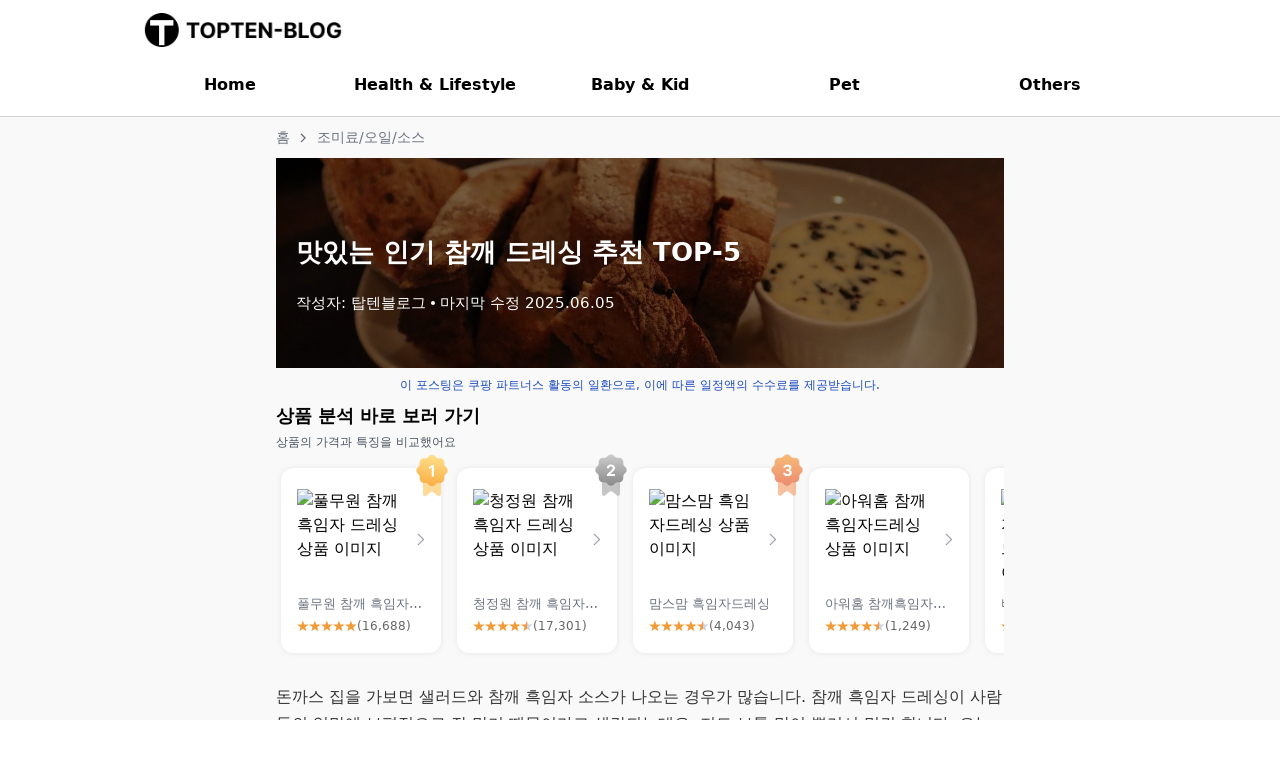

--- FILE ---
content_type: text/html; charset=utf-8
request_url: https://topten-blog.com/articles/%EB%A7%9B%EC%9E%88%EB%8A%94-%EC%9D%B8%EA%B8%B0-%EC%B0%B8%EA%B9%A8-%EB%93%9C%EB%A0%88%EC%8B%B1-%EC%B6%94%EC%B2%9C
body_size: 24115
content:
<!DOCTYPE html><html lang="en"><head><meta charSet="utf-8"/><title>맛있는 인기 참깨 드레싱 추천 TOP-5 | TOPTEN-BLOG</title><meta name="viewport" content="width=device-width, initial-scale=1, maximum-scale=3, minimum-scale=1, user-scalable=no, viewport-fit=cover"/><meta name="description" content="풀무원 참깨 흑임자 드레싱, 청정원 참깨 흑임자 드레싱, 맘스맘 흑임자드레싱, 아워홈 참깨흑임자드레싱, 비비드키친 저당 참깨소이 드레싱 5개 참깨 드레싱을 비교했어요!"/><link rel="canonical" href="https://topten-blog.com/articles/맛있는-인기-참깨-드레싱-추천"/><meta name="twitter:card" content="summary"/><meta name="twitter:site" content="@topten-blog"/><meta name="twitter:url" content="https://topten-blog.com/articles/맛있는-인기-참깨-드레싱-추천"/><meta name="twitter:title" content="맛있는 인기 참깨 드레싱 추천 TOP-5 | TOPTEN-BLOG"/><meta name="twitter:description" content="풀무원 참깨 흑임자 드레싱, 청정원 참깨 흑임자 드레싱, 맘스맘 흑임자드레싱, 아워홈 참깨흑임자드레싱, 비비드키친 저당 참깨소이 드레싱 5개 참깨 드레싱을 비교했어요!"/><meta name="twitter:image" content="https://d1ti68im14nbl1.cloudfront.net/bread_5880683_1280_613b077b1d.jpg"/><meta property="og:title" content="맛있는 인기 참깨 드레싱 추천 TOP-5 | TOPTEN-BLOG"/><meta property="og:description" content="풀무원 참깨 흑임자 드레싱, 청정원 참깨 흑임자 드레싱, 맘스맘 흑임자드레싱, 아워홈 참깨흑임자드레싱, 비비드키친 저당 참깨소이 드레싱 5개 참깨 드레싱을 비교했어요!"/><meta property="og:url" content="https://topten-blog.com/articles/맛있는-인기-참깨-드레싱-추천"/><meta property="og:image" content="https://d1ti68im14nbl1.cloudfront.net/bread_5880683_1280_613b077b1d.jpg"/><meta property="og:type" content="website"/><meta property="og:site_name" content="topten-blog"/><meta name="keywords" content="맛있는,인기,참깨드레싱,참깨소스,추천"/><meta name="author" content="topten-blog"/><meta name="naver-site-verification" content="4f2bd48f15bcbd806329ce3633268e3d43734cb3"/><script type="application/ld+json">{"@context":"https://schema.org","@type":"BreadcrumbList","itemListElement":[{"@type":"ListItem","position":1,"name":"홈","item":"https://topten-blog.com/articles"},{"@type":"ListItem","position":2,"name":"조미료/오일/소스 탐색 결과","item":"https://topten-blog.com/articles?category=조미료/오일/소스"},{"@type":"ListItem","position":3,"name":"맛있는-인기-참깨-드레싱-추천","item":"https://topten-blog.com/articles/맛있는-인기-참깨-드레싱-추천"}]}</script><meta name="next-head-count" content="21"/><link rel="icon" type="image/x-icon" href="https://cdn.topten-blog.com/resources/icon.ico"/><link rel="icon" type="image/png" href="/image/icon.png"/><link rel="preconnect" href="https://cdn.topten-blog.com"/><link rel="preload" href="https://cdn.topten-blog.com/build/79f9b37b04108e6bc2c70de648e639288b4dcbfc/_next/static/css/27c07d6623040c35.css" as="style"/><link rel="stylesheet" href="https://cdn.topten-blog.com/build/79f9b37b04108e6bc2c70de648e639288b4dcbfc/_next/static/css/27c07d6623040c35.css" data-n-g=""/><noscript data-n-css=""></noscript><script defer="" nomodule="" src="https://cdn.topten-blog.com/build/79f9b37b04108e6bc2c70de648e639288b4dcbfc/_next/static/chunks/polyfills-c67a75d1b6f99dc8.js"></script><script src="https://cdn.topten-blog.com/build/79f9b37b04108e6bc2c70de648e639288b4dcbfc/_next/static/chunks/webpack-2d2635cc01b467b2.js" defer=""></script><script src="https://cdn.topten-blog.com/build/79f9b37b04108e6bc2c70de648e639288b4dcbfc/_next/static/chunks/framework-114634acb84f8baa.js" defer=""></script><script src="https://cdn.topten-blog.com/build/79f9b37b04108e6bc2c70de648e639288b4dcbfc/_next/static/chunks/main-66ca454f7bdf962f.js" defer=""></script><script src="https://cdn.topten-blog.com/build/79f9b37b04108e6bc2c70de648e639288b4dcbfc/_next/static/chunks/pages/_app-c9f090a61f75e004.js" defer=""></script><script src="https://cdn.topten-blog.com/build/79f9b37b04108e6bc2c70de648e639288b4dcbfc/_next/static/chunks/749-4153a3bf451c14c8.js" defer=""></script><script src="https://cdn.topten-blog.com/build/79f9b37b04108e6bc2c70de648e639288b4dcbfc/_next/static/chunks/580-e00f0b996dfc32f4.js" defer=""></script><script src="https://cdn.topten-blog.com/build/79f9b37b04108e6bc2c70de648e639288b4dcbfc/_next/static/chunks/366-ef9cbd9f4a5916d8.js" defer=""></script><script src="https://cdn.topten-blog.com/build/79f9b37b04108e6bc2c70de648e639288b4dcbfc/_next/static/chunks/pages/articles/%5Bslug%5D-6cd4531b5b419a67.js" defer=""></script><script src="https://cdn.topten-blog.com/build/79f9b37b04108e6bc2c70de648e639288b4dcbfc/_next/static/k1-HjDhIUkulLll49Dutp/_buildManifest.js" defer=""></script><script src="https://cdn.topten-blog.com/build/79f9b37b04108e6bc2c70de648e639288b4dcbfc/_next/static/k1-HjDhIUkulLll49Dutp/_ssgManifest.js" defer=""></script></head><body><div id="__next"><!--$--><style data-emotion="css pnr5z">.css-pnr5z{position:-webkit-sticky;position:sticky;display:-webkit-box;display:-webkit-flex;display:-ms-flexbox;display:flex;top:0;left:0;z-index:2;border-bottom:1px solid #d1d1d1;}@media only screen and (max-width: 768px){.css-pnr5z{display:none;}}</style><div class="bg-white flex items-center justify-center css-pnr5z"><style data-emotion="css uinspk">.css-uinspk{max-width:1024px;width:100%;}</style><nav class="bg-white m-w-[768px] css-uinspk"><style data-emotion="css lxrjis">.css-lxrjis{display:-webkit-box;display:-webkit-flex;display:-ms-flexbox;display:flex;-webkit-align-items:center;-webkit-box-align:center;-ms-flex-align:center;align-items:center;padding:30px 15px;height:50px;border-radius:10px;width:-webkit-fit-content;width:-moz-fit-content;width:fit-content;-webkit-flex:none;-ms-flex:none;flex:none;}</style><a class="css-lxrjis" href="/"><img src="https://cdn.topten-blog.com/resources/topten-blog-icon.png" width="200" height="30" alt="banner"/></a><style data-emotion="css 1xuh0lb">.css-1xuh0lb{display:-webkit-box;display:-webkit-flex;display:-ms-flexbox;display:flex;-webkit-flex-direction:row;-ms-flex-direction:row;flex-direction:row;-webkit-box-pack:space-evenly;-ms-flex-pack:space-evenly;-webkit-justify-content:space-evenly;justify-content:space-evenly;height:56px;}</style><ul class="css-1xuh0lb"><style data-emotion="css 1l8wknt">.css-1l8wknt{width:100%;display:-webkit-box;display:-webkit-flex;display:-ms-flexbox;display:flex;-webkit-align-items:center;-webkit-box-align:center;-ms-flex-align:center;align-items:center;-webkit-box-pack:center;-ms-flex-pack:center;-webkit-justify-content:center;justify-content:center;border-bottom:3px solid #fff;}</style><li class="css-1l8wknt"><style data-emotion="css 1nokxht">.css-1nokxht{font-size:16px;font-weight:bold;cursor:pointer;border-bottom:3px solid #fff;}</style><a id="Home" class="css-1nokxht">Home</a></li><li class="css-1l8wknt"><a id="Health &amp; Lifestyle" class="css-1nokxht">Health &amp; Lifestyle</a></li><li class="css-1l8wknt"><a id="Baby &amp; Kid" class="css-1nokxht">Baby &amp; Kid</a></li><li class="css-1l8wknt"><a id="Pet" class="css-1nokxht">Pet</a></li><li class="css-1l8wknt"><a id="Others" class="css-1nokxht">Others</a></li><style data-emotion="css uyfats">.css-uyfats{visibility:hidden;position:absolute;left:0;width:100%;display:-webkit-box;display:-webkit-flex;display:-ms-flexbox;display:flex;-webkit-box-pack:center;-ms-flex-pack:center;-webkit-justify-content:center;justify-content:center;background-color:#fff;padding:20px;min-height:275px;top:115px;z-index:50;}</style><div id="ShowcaseContainer" class="flex css-uyfats"><style data-emotion="css daknd9">.css-daknd9{max-width:1024px;width:100%;display:-webkit-box;display:-webkit-flex;display:-ms-flexbox;display:flex;-webkit-flex-direction:row;-ms-flex-direction:row;flex-direction:row;-webkit-box-pack:start;-ms-flex-pack:start;-webkit-justify-content:flex-start;justify-content:flex-start;}</style><div class="css-daknd9"><style data-emotion="css 1odky80">.css-1odky80{width:200px;display:-webkit-box;display:-webkit-flex;display:-ms-flexbox;display:flex;-webkit-flex-direction:column;-ms-flex-direction:column;flex-direction:column;}</style><div class="css-1odky80"></div></div></div><style data-emotion="css efqb0l">.css-efqb0l{-webkit-transition:all 0.4s cubic-bezier(0.65, 0.05, 0.36, 1);transition:all 0.4s cubic-bezier(0.65, 0.05, 0.36, 1);height:100%;width:100%;background-color:black;opacity:0;position:fixed;left:0;top:116px;visibility:hidden;z-index:15;}</style><div id="Dim" class="css-efqb0l"></div></ul></nav></div><style data-emotion="css 18xzqvk">.css-18xzqvk{display:none;position:-webkit-sticky;position:sticky;top:0;left:0;height:60px;z-index:2;}@media only screen and (max-width: 768px){.css-18xzqvk{display:block;}}</style><nav class="css-18xzqvk"><style data-emotion="css 1x8pvep">.css-1x8pvep{position:fixed;top:0;left:0;width:100%;display:-webkit-box;display:-webkit-flex;display:-ms-flexbox;display:flex;-webkit-box-pack:justify;-webkit-justify-content:space-between;justify-content:space-between;-webkit-align-items:center;-webkit-box-align:center;-ms-flex-align:center;align-items:center;padding-left:4px;padding-right:20px;background-color:#fff;height:60px;z-index:10;}</style><header class="css-1x8pvep"><style data-emotion="css lxrjis">.css-lxrjis{display:-webkit-box;display:-webkit-flex;display:-ms-flexbox;display:flex;-webkit-align-items:center;-webkit-box-align:center;-ms-flex-align:center;align-items:center;padding:30px 15px;height:50px;border-radius:10px;width:-webkit-fit-content;width:-moz-fit-content;width:fit-content;-webkit-flex:none;-ms-flex:none;flex:none;}</style><a class="css-lxrjis" href="/"><img src="https://cdn.topten-blog.com/resources/topten-blog-icon.png" width="150" height="30" alt="banner"/></a><button type="button" class="flex"><svg width="24" height="24" viewBox="0 0 24 24" fill="none" aria-label="전체탭 활성화하기"><path fill-rule="evenodd" clip-rule="evenodd" d="M4 5.478c0-.393.318-.711.711-.711H19.29a.711.711 0 0 1 0 1.422H4.71A.711.711 0 0 1 4 5.478ZM4 11.9c0-.393.318-.711.711-.711H19.29a.711.711 0 1 1 0 1.422H4.71a.711.711 0 0 1-.711-.71ZM4 18.322c0-.393.318-.711.711-.711H19.29a.711.711 0 0 1 0 1.422H4.71A.711.711 0 0 1 4 18.322Z" fill="currentColor"></path></svg></button></header><style data-emotion="css 15y7qpw">.css-15y7qpw{width:100%;position:fixed;background-color:#fff;overflow-y:auto;overscroll-behavior:contain;-webkit-transition:opacity 400ms,visibility 400ms;transition:opacity 400ms,visibility 400ms;visibility:hidden;opacity:0;height:calc(100vh - 60px);top:60px;z-index:10;padding-bottom:max(120px, env(safe-area-inset-bottom));}</style><div class="css-15y7qpw"><style data-emotion="css dio5di">.css-dio5di{-webkit-transition:-webkit-transform 400ms;transition:transform 400ms;-webkit-transform:translateY(24px);-moz-transform:translateY(24px);-ms-transform:translateY(24px);transform:translateY(24px);}</style><ul class="css-dio5di"><li><style data-emotion="css adrwqi">.css-adrwqi{display:-webkit-box;display:-webkit-flex;display:-ms-flexbox;display:flex;-webkit-box-pack:justify;-webkit-justify-content:space-between;justify-content:space-between;-webkit-align-items:center;-webkit-box-align:center;-ms-flex-align:center;align-items:center;height:60px;width:100%;padding-left:20px;padding-right:20px;}</style><button type="button" class="css-adrwqi"><style data-emotion="css ov1ktg">.css-ov1ktg{display:-webkit-box;display:-webkit-flex;display:-ms-flexbox;display:flex;}</style><div class="css-ov1ktg"><style data-emotion="css jsz0df">.css-jsz0df{padding-left:8px;font-weight:800;font-size:18px;color:#1f2933;}</style><p class="css-jsz0df">식품</p></div><style data-emotion="css 1ecz52s">.css-1ecz52s{-webkit-transition:-webkit-transform 150ms ease-out;transition:transform 150ms ease-out;-webkit-transform:rotate(180deg);-moz-transform:rotate(180deg);-ms-transform:rotate(180deg);transform:rotate(180deg);}</style><div class="css-1ecz52s"><svg width="24" height="24" viewBox="0 0 24 24" fill="none" aria-label="접기"><path fill-rule="evenodd" clip-rule="evenodd" d="m12 10.44 5.035 5.06.965-.97-6-6.03-6 6.03.966.97L12 10.44Z" fill="currentColor"></path></svg></div></button></li><li><button type="button" class="css-adrwqi"><div class="css-ov1ktg"><p class="css-jsz0df">생활용품</p></div><div class="css-1ecz52s"><svg width="24" height="24" viewBox="0 0 24 24" fill="none" aria-label="접기"><path fill-rule="evenodd" clip-rule="evenodd" d="m12 10.44 5.035 5.06.965-.97-6-6.03-6 6.03.966.97L12 10.44Z" fill="currentColor"></path></svg></div></button></li><li><button type="button" class="css-adrwqi"><div class="css-ov1ktg"><p class="css-jsz0df">가전디지털</p></div><div class="css-1ecz52s"><svg width="24" height="24" viewBox="0 0 24 24" fill="none" aria-label="접기"><path fill-rule="evenodd" clip-rule="evenodd" d="m12 10.44 5.035 5.06.965-.97-6-6.03-6 6.03.966.97L12 10.44Z" fill="currentColor"></path></svg></div></button></li><li><button type="button" class="css-adrwqi"><div class="css-ov1ktg"><p class="css-jsz0df">스포츠/레저</p></div><div class="css-1ecz52s"><svg width="24" height="24" viewBox="0 0 24 24" fill="none" aria-label="접기"><path fill-rule="evenodd" clip-rule="evenodd" d="m12 10.44 5.035 5.06.965-.97-6-6.03-6 6.03.966.97L12 10.44Z" fill="currentColor"></path></svg></div></button></li><li><button type="button" class="css-adrwqi"><div class="css-ov1ktg"><p class="css-jsz0df">주방용품</p></div><div class="css-1ecz52s"><svg width="24" height="24" viewBox="0 0 24 24" fill="none" aria-label="접기"><path fill-rule="evenodd" clip-rule="evenodd" d="m12 10.44 5.035 5.06.965-.97-6-6.03-6 6.03.966.97L12 10.44Z" fill="currentColor"></path></svg></div></button></li><li><button type="button" class="css-adrwqi"><div class="css-ov1ktg"><p class="css-jsz0df">출산/유아동</p></div><div class="css-1ecz52s"><svg width="24" height="24" viewBox="0 0 24 24" fill="none" aria-label="접기"><path fill-rule="evenodd" clip-rule="evenodd" d="m12 10.44 5.035 5.06.965-.97-6-6.03-6 6.03.966.97L12 10.44Z" fill="currentColor"></path></svg></div></button></li><li><button type="button" class="css-adrwqi"><div class="css-ov1ktg"><p class="css-jsz0df">뷰티</p></div><div class="css-1ecz52s"><svg width="24" height="24" viewBox="0 0 24 24" fill="none" aria-label="접기"><path fill-rule="evenodd" clip-rule="evenodd" d="m12 10.44 5.035 5.06.965-.97-6-6.03-6 6.03.966.97L12 10.44Z" fill="currentColor"></path></svg></div></button></li><li><button type="button" class="css-adrwqi"><div class="css-ov1ktg"><p class="css-jsz0df">홈인테리어</p></div><div class="css-1ecz52s"><svg width="24" height="24" viewBox="0 0 24 24" fill="none" aria-label="접기"><path fill-rule="evenodd" clip-rule="evenodd" d="m12 10.44 5.035 5.06.965-.97-6-6.03-6 6.03.966.97L12 10.44Z" fill="currentColor"></path></svg></div></button></li><li><button type="button" class="css-adrwqi"><div class="css-ov1ktg"><p class="css-jsz0df">헬스/건강식품</p></div><div class="css-1ecz52s"><svg width="24" height="24" viewBox="0 0 24 24" fill="none" aria-label="접기"><path fill-rule="evenodd" clip-rule="evenodd" d="m12 10.44 5.035 5.06.965-.97-6-6.03-6 6.03.966.97L12 10.44Z" fill="currentColor"></path></svg></div></button></li><li><button type="button" class="css-adrwqi"><div class="css-ov1ktg"><p class="css-jsz0df">반려동물용품</p></div><div class="css-1ecz52s"><svg width="24" height="24" viewBox="0 0 24 24" fill="none" aria-label="접기"><path fill-rule="evenodd" clip-rule="evenodd" d="m12 10.44 5.035 5.06.965-.97-6-6.03-6 6.03.966.97L12 10.44Z" fill="currentColor"></path></svg></div></button></li><li><button type="button" class="css-adrwqi"><div class="css-ov1ktg"><p class="css-jsz0df">패션의류/잡화</p></div><div class="css-1ecz52s"><svg width="24" height="24" viewBox="0 0 24 24" fill="none" aria-label="접기"><path fill-rule="evenodd" clip-rule="evenodd" d="m12 10.44 5.035 5.06.965-.97-6-6.03-6 6.03.966.97L12 10.44Z" fill="currentColor"></path></svg></div></button></li><li><button type="button" class="css-adrwqi"><div class="css-ov1ktg"><p class="css-jsz0df">자동차용품</p></div><div class="css-1ecz52s"><svg width="24" height="24" viewBox="0 0 24 24" fill="none" aria-label="접기"><path fill-rule="evenodd" clip-rule="evenodd" d="m12 10.44 5.035 5.06.965-.97-6-6.03-6 6.03.966.97L12 10.44Z" fill="currentColor"></path></svg></div></button></li><li><button type="button" class="css-adrwqi"><div class="css-ov1ktg"><p class="css-jsz0df">음악</p></div><div class="css-1ecz52s"><svg width="24" height="24" viewBox="0 0 24 24" fill="none" aria-label="접기"><path fill-rule="evenodd" clip-rule="evenodd" d="m12 10.44 5.035 5.06.965-.97-6-6.03-6 6.03.966.97L12 10.44Z" fill="currentColor"></path></svg></div></button></li><li><button type="button" class="css-adrwqi"><div class="css-ov1ktg"><p class="css-jsz0df">문구/오피스</p></div><div class="css-1ecz52s"><svg width="24" height="24" viewBox="0 0 24 24" fill="none" aria-label="접기"><path fill-rule="evenodd" clip-rule="evenodd" d="m12 10.44 5.035 5.06.965-.97-6-6.03-6 6.03.966.97L12 10.44Z" fill="currentColor"></path></svg></div></button></li><li><button type="button" class="css-adrwqi"><div class="css-ov1ktg"><p class="css-jsz0df">기타</p></div><div class="css-1ecz52s"><svg width="24" height="24" viewBox="0 0 24 24" fill="none" aria-label="접기"><path fill-rule="evenodd" clip-rule="evenodd" d="m12 10.44 5.035 5.06.965-.97-6-6.03-6 6.03.966.97L12 10.44Z" fill="currentColor"></path></svg></div></button></li></ul></div></nav><div style="background-color:#f9f9f9"><style data-emotion="css 1lzpmbc">.css-1lzpmbc{padding:0px 20px;max-width:768px;margin:auto;}</style><div class="css-1lzpmbc"><div class="h-[10px]"></div><div class="flex item-center text-gray-500 text-[14px]"><div class="flex items-center cursor-pointer"><a class="mr-[10px]" href="https://topten-blog.com">홈</a><div class="mr-[10px]"><svg width="7" height="10" viewBox="0 0 7 10" fill="none" aria-label="다음"><path fill-rule="evenodd" clip-rule="evenodd" d="m1.498 9.495-.993-.99 3.515-3.51L.505 1.486l.993-.99 4.507 4.5-4.507 4.5Z" fill="currentColor"></path></svg></div></div><div class="flex items-center cursor-pointer"><a class="mr-[10px]" href="https://topten-blog.com/articles?category=조미료/오일/소스">조미료/오일/소스</a></div></div><div class="h-[10px]"></div><style data-emotion="css 1brr9vu">.css-1brr9vu{position:relative;height:210px;background-image:url(https://d1ti68im14nbl1.cloudfront.net/bread_5880683_1280_613b077b1d.jpg);-webkit-background-size:cover;background-size:cover;-webkit-background-position:center;background-position:center;background-repeat:no-repeat;display:-webkit-box;display:-webkit-flex;display:-ms-flexbox;display:flex;-webkit-flex-direction:column;-ms-flex-direction:column;flex-direction:column;-webkit-box-pack:center;-ms-flex-pack:center;-webkit-justify-content:center;justify-content:center;-webkit-align-items:flex-start;-webkit-box-align:flex-start;-ms-flex-align:flex-start;align-items:flex-start;padding:20px;color:#ffffff;}@media only screen and (max-width: 768px){.css-1brr9vu{margin-left:-20px;margin-right:-20px;}}</style><div class="css-1brr9vu"><style data-emotion="css 15dbooo">.css-15dbooo{width:100%;height:210px;position:absolute;top:0%;background-color:#000000;opacity:0.5;-webkit-align-self:center;-ms-flex-item-align:center;align-self:center;}</style><div class="css-15dbooo"></div><style data-emotion="css d5myb7">.css-d5myb7{font-size:26px;font-weight:bold;padding-top:20px;border-top:none;z-index:1;}</style><h1 class="css-d5myb7">맛있는 인기 참깨 드레싱 추천 TOP-5</h1><div class="text-[15px] text-white z-[1] text-left mt-[20px] self-start flex items-center"><span class="mr-[5px]">작성자: 탑텐블로그</span><svg width="4" height="4" viewBox="0 0 4 4" fill="none" aria-label="점"><circle cx="2" cy="2" r="2" fill="currentColor"></circle></svg><span class="ml-[5px]">마지막 수정 <!-- -->2025.06.05</span></div></div><div style="background-color:transparent;height:8px"></div><style data-emotion="css 12qjork">.css-12qjork{font-size:12px;text-align:center;color:#1b4abe;}</style><div class="css-12qjork">이 포스팅은 쿠팡 파트너스 활동의 일환으로, 이에 따른 일정액의 수수료를 제공받습니다.</div><div style="background-color:transparent;height:8px"></div><div><h2 class="font-bold text-[18px]">상품 분석 바로 보러 가기</h2><span class="py-3 text-gray-600 text-[12px]">상품의 가격과 특징을 비교했어요</span></div><style data-emotion="css 11aoi7l">.css-11aoi7l{display:-webkit-box;display:-webkit-flex;display:-ms-flexbox;display:flex;overflow-x:scroll;scroll-snap-type:x mandatory;padding:0px 5px;}.css-11aoi7l::-webkit-scrollbar{-webkit-appearance:none;display:none;}@media only screen and (max-width: 768px){.css-11aoi7l{margin-left:-20px;margin-right:-20px;padding:0px 20px;}}</style><div class="css-11aoi7l"><style data-emotion="css 1tektug">.css-1tektug{scroll-snap-align:center;position:relative;-webkit-flex-shrink:0;-ms-flex-negative:0;flex-shrink:0;width:160px;margin-top:15px;margin-bottom:10px;margin-right:16px;background-color:#fff;padding:16px;border:none;border-radius:12px;box-shadow:0 0 4px 0 hsl(0deg 0% 82% / 50%);cursor:pointer;}.css-1tektug:last-child{margin-right:0;}</style><a href="#116684794" class="css-1tektug"><img src="https://cdn.topten-blog.com/resources/icon/first-medal.svg" alt="medal" class="absolute top-[-15px] right-[-10px]"/><div style="background-color:transparent;height:5px"></div><div class="flex items-center"><style data-emotion="css 13pw7x3">.css-13pw7x3{height:100px;}</style><img src="https://ads-partners.coupang.com/image1/[base64]" width="160" height="100" alt="풀무원 참깨 흑임자 드레싱 상품 이미지" class="css-13pw7x3"/><img src="https://cdn.topten-blog.com/resources/icon/arrow-right.svg" alt="오른쪽 화살표" class="ml-[15px]"/></div><div style="background-color:transparent;height:5px"></div><div class="text-[13px] text-gray-500 truncate">풀무원 참깨 흑임자 드레싱</div><div><!--$!--><template data-dgst="DYNAMIC_SERVER_USAGE" data-msg="DYNAMIC_SERVER_USAGE" data-stck="
    at NoSSR (/nextjs-template/.next/server/chunks/152.js:19:18)
    at Suspense
    at div
    at a
    at /nextjs-template/node_modules/@emotion/react/dist/emotion-element-b9b9378e.cjs.prod.js:42:23
    at div
    at /nextjs-template/node_modules/@emotion/react/dist/emotion-element-b9b9378e.cjs.prod.js:42:23
    at ContentsPreviewSection (/nextjs-template/.next/server/pages/articles/[slug].js:1434:103)
    at div
    at /nextjs-template/node_modules/@emotion/react/dist/emotion-element-b9b9378e.cjs.prod.js:42:23
    at div
    at ArticleDetailContentsContainer (/nextjs-template/.next/server/pages/articles/[slug].js:944:104)
    at SlugContextProvider (/nextjs-template/.next/server/chunks/718.js:400:32)
    at ErrorBoundary (/nextjs-template/node_modules/react-error-boundary/dist/react-error-boundary.cjs.js:16:5)
    at ArticleDetailPage (/nextjs-template/.next/server/pages/articles/[slug].js:2689:30)
    at Hydrate (file:///nextjs-template/node_modules/@tanstack/react-query/build/lib/Hydrate.mjs:22:3)
    at QueryClientProvider (file:///nextjs-template/node_modules/@tanstack/react-query/build/lib/QueryClientProvider.mjs:40:3)
    at Suspense
    at App (/nextjs-template/.next/server/pages/_app.js:36:16)
    at StyleRegistry (/nextjs-template/node_modules/styled-jsx/dist/index/index.js:449:36)
    at PathnameContextProviderAdapter (/nextjs-template/node_modules/next/dist/shared/lib/router/adapters.js:60:11)
    at AppContainer (/nextjs-template/node_modules/next/dist/server/render.js:290:29)
    at AppContainerWithIsomorphicFiberStructure (/nextjs-template/node_modules/next/dist/server/render.js:326:57)
    at div
    at Body (/nextjs-template/node_modules/next/dist/server/render.js:613:21)"></template><!--/$--><style data-emotion="css 4j0s0y">.css-4j0s0y{font-size:12px;color:#666666;}</style><span class="css-4j0s0y">(<!-- -->16,688<!-- -->)</span></div></a><a href="#96833" class="css-1tektug"><img src="https://cdn.topten-blog.com/resources/icon/second-medal.svg" alt="medal" class="absolute top-[-15px] right-[-10px]"/><div style="background-color:transparent;height:5px"></div><div class="flex items-center"><img src="https://ads-partners.coupang.com/image1/[base64]" width="160" height="100" alt="청정원 참깨 흑임자 드레싱 상품 이미지" class="css-13pw7x3"/><img src="https://cdn.topten-blog.com/resources/icon/arrow-right.svg" alt="오른쪽 화살표" class="ml-[15px]"/></div><div style="background-color:transparent;height:5px"></div><div class="text-[13px] text-gray-500 truncate">청정원 참깨 흑임자 드레싱</div><div><!--$!--><template data-dgst="DYNAMIC_SERVER_USAGE" data-msg="DYNAMIC_SERVER_USAGE" data-stck="
    at NoSSR (/nextjs-template/.next/server/chunks/152.js:19:18)
    at Suspense
    at div
    at a
    at /nextjs-template/node_modules/@emotion/react/dist/emotion-element-b9b9378e.cjs.prod.js:42:23
    at div
    at /nextjs-template/node_modules/@emotion/react/dist/emotion-element-b9b9378e.cjs.prod.js:42:23
    at ContentsPreviewSection (/nextjs-template/.next/server/pages/articles/[slug].js:1434:103)
    at div
    at /nextjs-template/node_modules/@emotion/react/dist/emotion-element-b9b9378e.cjs.prod.js:42:23
    at div
    at ArticleDetailContentsContainer (/nextjs-template/.next/server/pages/articles/[slug].js:944:104)
    at SlugContextProvider (/nextjs-template/.next/server/chunks/718.js:400:32)
    at ErrorBoundary (/nextjs-template/node_modules/react-error-boundary/dist/react-error-boundary.cjs.js:16:5)
    at ArticleDetailPage (/nextjs-template/.next/server/pages/articles/[slug].js:2689:30)
    at Hydrate (file:///nextjs-template/node_modules/@tanstack/react-query/build/lib/Hydrate.mjs:22:3)
    at QueryClientProvider (file:///nextjs-template/node_modules/@tanstack/react-query/build/lib/QueryClientProvider.mjs:40:3)
    at Suspense
    at App (/nextjs-template/.next/server/pages/_app.js:36:16)
    at StyleRegistry (/nextjs-template/node_modules/styled-jsx/dist/index/index.js:449:36)
    at PathnameContextProviderAdapter (/nextjs-template/node_modules/next/dist/shared/lib/router/adapters.js:60:11)
    at AppContainer (/nextjs-template/node_modules/next/dist/server/render.js:290:29)
    at AppContainerWithIsomorphicFiberStructure (/nextjs-template/node_modules/next/dist/server/render.js:326:57)
    at div
    at Body (/nextjs-template/node_modules/next/dist/server/render.js:613:21)"></template><!--/$--><span class="css-4j0s0y">(<!-- -->17,301<!-- -->)</span></div></a><a href="#1270495101" class="css-1tektug"><img src="https://cdn.topten-blog.com/resources/icon/third-medal.svg" alt="medal" class="absolute top-[-15px] right-[-10px]"/><div style="background-color:transparent;height:5px"></div><div class="flex items-center"><img src="https://ads-partners.coupang.com/image1/[base64]" width="160" height="100" alt="맘스맘 흑임자드레싱 상품 이미지" class="css-13pw7x3"/><img src="https://cdn.topten-blog.com/resources/icon/arrow-right.svg" alt="오른쪽 화살표" class="ml-[15px]"/></div><div style="background-color:transparent;height:5px"></div><div class="text-[13px] text-gray-500 truncate">맘스맘 흑임자드레싱</div><div><!--$!--><template data-dgst="DYNAMIC_SERVER_USAGE" data-msg="DYNAMIC_SERVER_USAGE" data-stck="
    at NoSSR (/nextjs-template/.next/server/chunks/152.js:19:18)
    at Suspense
    at div
    at a
    at /nextjs-template/node_modules/@emotion/react/dist/emotion-element-b9b9378e.cjs.prod.js:42:23
    at div
    at /nextjs-template/node_modules/@emotion/react/dist/emotion-element-b9b9378e.cjs.prod.js:42:23
    at ContentsPreviewSection (/nextjs-template/.next/server/pages/articles/[slug].js:1434:103)
    at div
    at /nextjs-template/node_modules/@emotion/react/dist/emotion-element-b9b9378e.cjs.prod.js:42:23
    at div
    at ArticleDetailContentsContainer (/nextjs-template/.next/server/pages/articles/[slug].js:944:104)
    at SlugContextProvider (/nextjs-template/.next/server/chunks/718.js:400:32)
    at ErrorBoundary (/nextjs-template/node_modules/react-error-boundary/dist/react-error-boundary.cjs.js:16:5)
    at ArticleDetailPage (/nextjs-template/.next/server/pages/articles/[slug].js:2689:30)
    at Hydrate (file:///nextjs-template/node_modules/@tanstack/react-query/build/lib/Hydrate.mjs:22:3)
    at QueryClientProvider (file:///nextjs-template/node_modules/@tanstack/react-query/build/lib/QueryClientProvider.mjs:40:3)
    at Suspense
    at App (/nextjs-template/.next/server/pages/_app.js:36:16)
    at StyleRegistry (/nextjs-template/node_modules/styled-jsx/dist/index/index.js:449:36)
    at PathnameContextProviderAdapter (/nextjs-template/node_modules/next/dist/shared/lib/router/adapters.js:60:11)
    at AppContainer (/nextjs-template/node_modules/next/dist/server/render.js:290:29)
    at AppContainerWithIsomorphicFiberStructure (/nextjs-template/node_modules/next/dist/server/render.js:326:57)
    at div
    at Body (/nextjs-template/node_modules/next/dist/server/render.js:613:21)"></template><!--/$--><span class="css-4j0s0y">(<!-- -->4,043<!-- -->)</span></div></a><a href="#7319686522" class="css-1tektug"><div style="background-color:transparent;height:5px"></div><div class="flex items-center"><img src="https://ads-partners.coupang.com/image1/[base64]" width="160" height="100" alt="아워홈 참깨흑임자드레싱 상품 이미지" class="css-13pw7x3"/><img src="https://cdn.topten-blog.com/resources/icon/arrow-right.svg" alt="오른쪽 화살표" class="ml-[15px]"/></div><div style="background-color:transparent;height:5px"></div><div class="text-[13px] text-gray-500 truncate">아워홈 참깨흑임자드레싱</div><div><!--$!--><template data-dgst="DYNAMIC_SERVER_USAGE" data-msg="DYNAMIC_SERVER_USAGE" data-stck="
    at NoSSR (/nextjs-template/.next/server/chunks/152.js:19:18)
    at Suspense
    at div
    at a
    at /nextjs-template/node_modules/@emotion/react/dist/emotion-element-b9b9378e.cjs.prod.js:42:23
    at div
    at /nextjs-template/node_modules/@emotion/react/dist/emotion-element-b9b9378e.cjs.prod.js:42:23
    at ContentsPreviewSection (/nextjs-template/.next/server/pages/articles/[slug].js:1434:103)
    at div
    at /nextjs-template/node_modules/@emotion/react/dist/emotion-element-b9b9378e.cjs.prod.js:42:23
    at div
    at ArticleDetailContentsContainer (/nextjs-template/.next/server/pages/articles/[slug].js:944:104)
    at SlugContextProvider (/nextjs-template/.next/server/chunks/718.js:400:32)
    at ErrorBoundary (/nextjs-template/node_modules/react-error-boundary/dist/react-error-boundary.cjs.js:16:5)
    at ArticleDetailPage (/nextjs-template/.next/server/pages/articles/[slug].js:2689:30)
    at Hydrate (file:///nextjs-template/node_modules/@tanstack/react-query/build/lib/Hydrate.mjs:22:3)
    at QueryClientProvider (file:///nextjs-template/node_modules/@tanstack/react-query/build/lib/QueryClientProvider.mjs:40:3)
    at Suspense
    at App (/nextjs-template/.next/server/pages/_app.js:36:16)
    at StyleRegistry (/nextjs-template/node_modules/styled-jsx/dist/index/index.js:449:36)
    at PathnameContextProviderAdapter (/nextjs-template/node_modules/next/dist/shared/lib/router/adapters.js:60:11)
    at AppContainer (/nextjs-template/node_modules/next/dist/server/render.js:290:29)
    at AppContainerWithIsomorphicFiberStructure (/nextjs-template/node_modules/next/dist/server/render.js:326:57)
    at div
    at Body (/nextjs-template/node_modules/next/dist/server/render.js:613:21)"></template><!--/$--><span class="css-4j0s0y">(<!-- -->1,249<!-- -->)</span></div></a><a href="#7295510232" class="css-1tektug"><div style="background-color:transparent;height:5px"></div><div class="flex items-center"><img src="https://ads-partners.coupang.com/image1/[base64]" width="160" height="100" alt="비비드키친 저당 참깨소이 드레싱 상품 이미지" class="css-13pw7x3"/><img src="https://cdn.topten-blog.com/resources/icon/arrow-right.svg" alt="오른쪽 화살표" class="ml-[15px]"/></div><div style="background-color:transparent;height:5px"></div><div class="text-[13px] text-gray-500 truncate">비비드키친 저당 참깨소이 드레싱</div><div><!--$!--><template data-dgst="DYNAMIC_SERVER_USAGE" data-msg="DYNAMIC_SERVER_USAGE" data-stck="
    at NoSSR (/nextjs-template/.next/server/chunks/152.js:19:18)
    at Suspense
    at div
    at a
    at /nextjs-template/node_modules/@emotion/react/dist/emotion-element-b9b9378e.cjs.prod.js:42:23
    at div
    at /nextjs-template/node_modules/@emotion/react/dist/emotion-element-b9b9378e.cjs.prod.js:42:23
    at ContentsPreviewSection (/nextjs-template/.next/server/pages/articles/[slug].js:1434:103)
    at div
    at /nextjs-template/node_modules/@emotion/react/dist/emotion-element-b9b9378e.cjs.prod.js:42:23
    at div
    at ArticleDetailContentsContainer (/nextjs-template/.next/server/pages/articles/[slug].js:944:104)
    at SlugContextProvider (/nextjs-template/.next/server/chunks/718.js:400:32)
    at ErrorBoundary (/nextjs-template/node_modules/react-error-boundary/dist/react-error-boundary.cjs.js:16:5)
    at ArticleDetailPage (/nextjs-template/.next/server/pages/articles/[slug].js:2689:30)
    at Hydrate (file:///nextjs-template/node_modules/@tanstack/react-query/build/lib/Hydrate.mjs:22:3)
    at QueryClientProvider (file:///nextjs-template/node_modules/@tanstack/react-query/build/lib/QueryClientProvider.mjs:40:3)
    at Suspense
    at App (/nextjs-template/.next/server/pages/_app.js:36:16)
    at StyleRegistry (/nextjs-template/node_modules/styled-jsx/dist/index/index.js:449:36)
    at PathnameContextProviderAdapter (/nextjs-template/node_modules/next/dist/shared/lib/router/adapters.js:60:11)
    at AppContainer (/nextjs-template/node_modules/next/dist/server/render.js:290:29)
    at AppContainerWithIsomorphicFiberStructure (/nextjs-template/node_modules/next/dist/server/render.js:326:57)
    at div
    at Body (/nextjs-template/node_modules/next/dist/server/render.js:613:21)"></template><!--/$--><span class="css-4j0s0y">(<!-- -->976<!-- -->)</span></div></a></div><div style="background-color:transparent;height:20px"></div><style data-emotion="css 1j3ht5q">.css-1j3ht5q{color:#333;line-height:170%;}.css-1j3ht5q h1,.css-1j3ht5q h2,.css-1j3ht5q h3,.css-1j3ht5q h4,.css-1j3ht5q h5{color:#222;font-weight:bold;}.css-1j3ht5q h1 >strong,.css-1j3ht5q h2 >strong,.css-1j3ht5q h3 >strong,.css-1j3ht5q h4 >strong,.css-1j3ht5q h5 >strong{background-color:transparent;}.css-1j3ht5q h2,.css-1j3ht5q h3,.css-1j3ht5q h4,.css-1j3ht5q h5{margin-top:8px;margin-bottom:8px;}.css-1j3ht5q h2{font-size:20px;}.css-1j3ht5q h3{font-size:18px;}.css-1j3ht5q strong{background-color:rgba(58, 224, 61, 0.1);}.css-1j3ht5q a{color:#1b4abe;font-weight:bold;-webkit-text-decoration:underline;text-decoration:underline;font-size:16px;}.css-1j3ht5q a >strong{background-color:transparent;}.css-1j3ht5q hr{background-color:#cfd8e2;height:2px;margin-top:30px;margin-bottom:30px;border:none;}.css-1j3ht5q ul,.css-1j3ht5q ol{margin-top:16px;margin-bottom:16px;margin-left:20px;}.css-1j3ht5q ul ul,.css-1j3ht5q ol ul{margin-top:0;margin-bottom:0;}.css-1j3ht5q li{padding-bottom:8px;}.css-1j3ht5q li >strong{background-color:rgba(242, 203, 5, 0.2);}.css-1j3ht5q li:last-child{padding-bottom:0px;}.css-1j3ht5q ol{list-style:decimal;}.css-1j3ht5q ul{list-style:disc;}.css-1j3ht5q figure{width:100%;display:-webkit-box;display:-webkit-flex;display:-ms-flexbox;display:flex;-webkit-box-pack:center;-ms-flex-pack:center;-webkit-justify-content:center;justify-content:center;overflow-x:scroll;padding-bottom:5px;}.css-1j3ht5q figure .product-image{display:-webkit-box;display:-webkit-flex;display:-ms-flexbox;display:flex;-webkit-flex-direction:column;-ms-flex-direction:column;flex-direction:column;-webkit-box-pack:center;-ms-flex-pack:center;-webkit-justify-content:center;justify-content:center;-webkit-align-items:center;-webkit-box-align:center;-ms-flex-align:center;align-items:center;}.css-1j3ht5q figure .product-image .product-name{width:100px;color:#666;font-size:12px;line-height:16px;white-space:nowrap;overflow:hidden;text-overflow:ellipsis;}.css-1j3ht5q figure .product-image .product-ratings{width:100px;color:#333;font-size:12px;line-height:16px;white-space:nowrap;overflow:hidden;text-overflow:ellipsis;}.css-1j3ht5q figure .product-image >a{font-size:14px;}.css-1j3ht5q figure::-webkit-scrollbar{-webkit-appearance:none;display:block;height:3px;}.css-1j3ht5q figure::-webkit-scrollbar-track{background-color:transparent;border-radius:10px;}.css-1j3ht5q figure::-webkit-scrollbar-thumb{background-color:#333333;border-radius:10px;}.css-1j3ht5q table{word-break:keep-all;width:-webkit-fit-content;width:-moz-fit-content;width:fit-content;max-width:540px;font-size:14px;}.css-1j3ht5q tr,.css-1j3ht5q th,.css-1j3ht5q td{padding:8px 24px;}.css-1j3ht5q table thead{background:#EDF2F6;vertical-align:middle;}.css-1j3ht5q table thead tr th{border:1px solid #CFD8E2;}.css-1j3ht5q th{vertical-align:middle;font-weight:bold;border:1px solid #CFD8E2;background:#EDF2F6;}.css-1j3ht5q table tbody tr{border-color:#CFD8E2;}.css-1j3ht5q table tbody tr td{vertical-align:middle;border:1px solid #CFD8E2;}.css-1j3ht5q table tbody tr td ul,.css-1j3ht5q table tbody tr td ol{margin-top:0px;margin-bottom:0px;margin-left:10px;}.css-1j3ht5q table tbody tr td ul a,.css-1j3ht5q table tbody tr td ol a{font-size:14px;}.css-1j3ht5q table tbody tr td ul li,.css-1j3ht5q table tbody tr td ol li{padding:0px;}.css-1j3ht5q img{border-radius:10px;margin:8px 0px;}.css-1j3ht5q blockquote{border-left-width:2px;border-style:solid;border-left-color:#333;padding-left:16px;margin-top:20px;margin-bottom:20px;}.css-1j3ht5q blockquote p{padding:0px;}.css-1j3ht5q iframe{width:100%;height:365px;}@media only screen and (max-width: 490px){.css-1j3ht5q tr,.css-1j3ht5q th,.css-1j3ht5q td{padding:4px 8px;}.css-1j3ht5q table{word-break:break-all;}}</style><div class="css-1j3ht5q"><p>돈까스 집을 가보면 샐러드와 참깨 흑임자 소스가 나오는 경우가 많습니다. 참깨 흑임자 드레싱이 사람들의 입맛에 보편적으로 잘 맞기 때문이라고 생각되는데요. 저도 보통 많이 뿌려서 먹긴 합니다. 오늘은 <strong>사람들이 많이 구매하는 참깨 흑임자 드레싱 5개를 선별하여 실구매자 후기를 비교한 추천</strong> 글을 정리했습니다. 함께 살펴보시죠!</p></div><div style="background-color:transparent;height:12px"></div><div class="css-1j3ht5q"><h2>추천 상품들 한눈에 비교</h2><figure class="table"><table><thead><tr><th>상품명</th><th>신선도 요약</th><th>맛 만족도 요약</th></tr></thead><tbody><tr><th style="width:100px"><p class="product-image"><img src="https://ads-partners.coupang.com/image1/[base64]" alt="풀무원 참깨 흑임자 드레싱 상품 이미지" width="100" height="100"/><span class="product-name">풀무원 참깨 흑임자 드레싱</span><span class="product-ratings">⭐5.0(16,688)</span><a href="#116684794">제품 후기 분석</a></p></th><td><ul><li>아주 신선해요: 59%</li><li>적당해요: 40%</li><li>생각보다 덜 신선해요: 1%</li></ul></td><td><ul><li>맛있어요: 68%</li><li>보통이에요: 28%</li><li>생각보다 별로에요: 4%</li></ul></td></tr><tr><th style="width:100px"><p class="product-image"><img src="https://ads-partners.coupang.com/image1/[base64]" alt="청정원 참깨 흑임자 드레싱 상품 이미지" width="100" height="100"/><span class="product-name">청정원 참깨 흑임자 드레싱</span><span class="product-ratings">⭐4.5(17,301)</span><a href="#96833">제품 후기 분석</a></p></th><td><ul><li>아주 신선해요: 59%</li><li>적당해요: 40%</li><li>생각보다 덜 신선해요: 1%</li></ul></td><td><ul><li>맛있어요: 63%</li><li>보통이에요: 29%</li><li>생각보다 별로에요: 8%</li></ul></td></tr><tr><th style="width:100px"><p class="product-image"><img src="https://ads-partners.coupang.com/image1/[base64]" alt="맘스맘 흑임자드레싱 상품 이미지" width="100" height="100"/><span class="product-name">맘스맘 흑임자드레싱</span><span class="product-ratings">⭐4.5(4,043)</span><a href="#1270495101">제품 후기 분석</a></p></th><td><ul><li>아주 신선해요: 63%</li><li>적당해요: 36%</li><li>생각보다 덜 신선해요: 1%</li></ul></td><td><ul><li>맛있어요: 64%</li><li>보통이에요: 25%</li><li>생각보다 별로에요: 11%</li></ul></td></tr><tr><th style="width:100px"><p class="product-image"><img src="https://ads-partners.coupang.com/image1/[base64]" alt="[먹깨비네] 아워홈 참깨흑임자드레싱 2kg 대용량드레싱 상품 이미지" width="100" height="100"/><span class="product-name">아워홈 참깨흑임자드레싱</span><span class="product-ratings">⭐4.5(1,249)</span><a href="#7319686522">제품 후기 분석</a></p></th><td><ul><li>아주 신선해요: 63%</li><li>적당해요: 36%</li><li>생각보다 덜 신선해요: 1%</li></ul></td><td><ul><li>맛있어요: 64%</li><li>보통이에요: 30%</li><li>생각보다 별로에요: 6%</li></ul></td></tr><tr><th style="width:100px"><p class="product-image"><img src="https://ads-partners.coupang.com/image1/[base64]" alt="[로켓프레시] 비비드키친 저당 참깨소이 드레싱, 200g, 1개 상품 이미지" width="100" height="100"/><span class="product-name">비비드키친 저당 참깨소이 드레싱</span><span class="product-ratings">⭐5.0(976)</span><a href="#7295510232">제품 후기 분석</a></p></th><td><ul><li>아주 신선해요: 71%</li><li>적당해요: 29%</li></ul></td><td><ul><li>맛있어요: 79%</li><li>보통이에요: 18%</li><li>생각보다 별로에요: 3%</li></ul></td></tr></tbody></table></figure></div><div class="css-1j3ht5q"><p> </p><h2>참깨 드레싱 구매 시 고려할 점 3가지</h2><ol><li><strong>원료 및 품질</strong>: 참깨 드레싱을 선택할 때는 원료와 품질을 주의깊게 살펴야 합니다. 고품질의 참깨 드레싱은 신선한 참깨와 고급 오일을 사용하여 만들어져야 합니다. 또한, 첨가물이나 방부제가 없는 자연스러운 제품을 선택하는 것이 좋습니다.</li><li><strong>맛과 향</strong>: 참깨 드레싱은 다양한 맛과 향을 가질 수 있습니다. 어떤 드레싱이 개인적으로 선호하는 맛과 향과 잘 어울리는지 고려하여 선택해야 합니다. 일부 드레싱은 달콤하고 고소한 맛을 가지고 있고, 다른 드레싱은 더 짭짤하고 강렬한 맛을 가질 수 있습니다.</li><li><strong>영양성분과 건강</strong>: 참깨 드레싱은 건강을 고려하여 선택해야 합니다. 낮은 지방 함량과 함께 고단백, 저탄수화물, 그리고 비타민 및 미네랄 함유량이 높은 제품을 선택하는 것이 좋습니다. 또한, 과도한 염분이나 설탕이 첨가되지 않은 제품을 찾아야 합니다.</li></ol><p> </p><h2>추천 참깨 드레싱 비교</h2></div><div style="background-color:transparent;height:60px"></div><div><style data-emotion="css 11xo15o">.css-11xo15o{border:0 solid rgba(0, 0, 0, 0);background-color:#fff;box-shadow:0 0 5px 0 hsl(0deg 0% 56% / 50%);padding:25px;scroll-margin-top:30px;position:relative;border-radius:10px;}@media only screen and (max-width: 768px){.css-11xo15o{scroll-margin-top:100px;}}</style><div id="116684794" class="css-11xo15o"><style data-emotion="css 38pf8l">.css-38pf8l{font-weight:900;letter-spacing:-0.5px;display:inline-block;position:absolute;top:-20px;left:-10px;margin:0;padding:6px 16px 8px 14px;color:#fff;background-color:#333333;box-shadow:2px 2px 2px 0 rgb(0 0 0 / 14%);}.css-38pf8l:after{content:' ';display:block;position:absolute;left:-10px;bottom:-7px;border-color:rgba(0, 0, 0, 0) #000000 rgba(0, 0, 0, 0) rgba(0, 0, 0, 0);border-style:inset solid inset inset;border-width:0 10px 7px;}</style><h4 class="css-38pf8l">Rank <!-- -->1</h4><style data-emotion="css 1iz2x2o">.css-1iz2x2o{display:-webkit-box;display:-webkit-flex;display:-ms-flexbox;display:flex;-webkit-flex-direction:column;-ms-flex-direction:column;flex-direction:column;}@media only screen and (min-width: 768px){.css-1iz2x2o{-webkit-flex-direction:row;-ms-flex-direction:row;flex-direction:row;-webkit-align-items:center;-webkit-box-align:center;-ms-flex-align:center;align-items:center;}}</style><div class="css-1iz2x2o"><style data-emotion="css 12hb3iz">.css-12hb3iz{-webkit-flex:1;-ms-flex:1;flex:1;margin:auto;max-width:65%;}@media only screen and (min-width: 768px){.css-12hb3iz{margin-right:20px;}}</style><div class="css-12hb3iz"><img src="https://ads-partners.coupang.com/image1/[base64]" alt="풀무원 참깨 흑임자 드레싱 image" class="css-0"/></div><style data-emotion="css ky889u">.css-ky889u{overflow:hidden;}@media (max-width: 768px){.css-ky889u{margin-top:10px;}}</style><div style="flex:1" class="css-ky889u"><style data-emotion="css 1quplmv">.css-1quplmv{word-break:break-all;font-size:16px;color:#333333;font-weight:bold;-webkit-text-decoration:underline;text-decoration:underline;}</style><a href="https://link.coupang.com/re/AFFSDP?lptag=AF6759315&amp;subid=toptenblog&amp;pageKey=116684794&amp;itemId=349476458&amp;vendorItemId=3852571804&amp;traceid=V0-153-83899d7e952fae29&amp;requestid=20240206075738617164794717&amp;token=31850C%7CMIXED" target="_blank" class="css-1quplmv">풀무원 참깨 흑임자 드레싱</a><div style="background-color:transparent;height:6px"></div><style data-emotion="css 1f4z3z">.css-1f4z3z{color:#999999;font-weight:bold;}</style><p class="css-1f4z3z">1위 상품 가격은<style data-emotion="css 10hgj7o">.css-10hgj7o{display:inline-block;transform-style:preserve-3d;-webkit-animation-name:spinner;-webkit-animation-timing-function:linear;-webkit-animation-iteration-count:infinite;-webkit-animation-duration:2s;-webkit-animation-name:spinner;animation-name:spinner;-webkit-animation-timing-function:linear;animation-timing-function:linear;-webkit-animation-iteration-count:infinite;animation-iteration-count:infinite;-webkit-animation-duration:2s;animation-duration:2s;}@-webkit-keyframes spinner{from{-webkit-transform:rotateY(0deg);}to{-webkit-transform:rotateY(-360deg);}}@-webkit-keyframes spinner{from{-moz-transform:rotateY(0deg);-ms-transform:rotateY(0deg);-webkit-transform:rotateY(0deg);-moz-transform:rotateY(0deg);-ms-transform:rotateY(0deg);transform:rotateY(0deg);}to{-moz-transform:rotateY(-360deg);-ms-transform:rotateY(-360deg);-webkit-transform:rotateY(-360deg);-moz-transform:rotateY(-360deg);-ms-transform:rotateY(-360deg);transform:rotateY(-360deg);}}@keyframes spinner{from{-moz-transform:rotateY(0deg);-ms-transform:rotateY(0deg);-webkit-transform:rotateY(0deg);-moz-transform:rotateY(0deg);-ms-transform:rotateY(0deg);transform:rotateY(0deg);}to{-moz-transform:rotateY(-360deg);-ms-transform:rotateY(-360deg);-webkit-transform:rotateY(-360deg);-moz-transform:rotateY(-360deg);-ms-transform:rotateY(-360deg);transform:rotateY(-360deg);}}</style><span class="css-10hgj7o">❓</span></p><div><!--$!--><template data-dgst="DYNAMIC_SERVER_USAGE" data-msg="DYNAMIC_SERVER_USAGE" data-stck="
    at NoSSR (/nextjs-template/.next/server/chunks/152.js:19:18)
    at Suspense
    at div
    at div
    at /nextjs-template/node_modules/@emotion/react/dist/emotion-element-b9b9378e.cjs.prod.js:42:23
    at div
    at /nextjs-template/node_modules/@emotion/react/dist/emotion-element-b9b9378e.cjs.prod.js:42:23
    at div
    at /nextjs-template/node_modules/@emotion/react/dist/emotion-element-b9b9378e.cjs.prod.js:42:23
    at ArticleDetailContentsProductSection (/nextjs-template/.next/server/pages/articles/[slug].js:1619:48)
    at div
    at div
    at /nextjs-template/node_modules/@emotion/react/dist/emotion-element-b9b9378e.cjs.prod.js:42:23
    at div
    at ArticleDetailContentsContainer (/nextjs-template/.next/server/pages/articles/[slug].js:944:104)
    at SlugContextProvider (/nextjs-template/.next/server/chunks/718.js:400:32)
    at ErrorBoundary (/nextjs-template/node_modules/react-error-boundary/dist/react-error-boundary.cjs.js:16:5)
    at ArticleDetailPage (/nextjs-template/.next/server/pages/articles/[slug].js:2689:30)
    at Hydrate (file:///nextjs-template/node_modules/@tanstack/react-query/build/lib/Hydrate.mjs:22:3)
    at QueryClientProvider (file:///nextjs-template/node_modules/@tanstack/react-query/build/lib/QueryClientProvider.mjs:40:3)
    at Suspense
    at App (/nextjs-template/.next/server/pages/_app.js:36:16)
    at StyleRegistry (/nextjs-template/node_modules/styled-jsx/dist/index/index.js:449:36)
    at PathnameContextProviderAdapter (/nextjs-template/node_modules/next/dist/shared/lib/router/adapters.js:60:11)
    at AppContainer (/nextjs-template/node_modules/next/dist/server/render.js:290:29)
    at AppContainerWithIsomorphicFiberStructure (/nextjs-template/node_modules/next/dist/server/render.js:326:57)
    at div
    at Body (/nextjs-template/node_modules/next/dist/server/render.js:613:21)"></template><!--/$--><span class="css-4j0s0y">(<!-- -->16,688<!-- -->)</span></div><div style="background-color:transparent;height:20px"></div><style data-emotion="css gviw6c">.css-gviw6c{overflow-x:scroll;}.css-gviw6c::-webkit-scrollbar{display:none;}</style><div class="css-gviw6c"><style data-emotion="css 9ndtnc">.css-9ndtnc{width:calc(253px * 2 - 10px);max-height:120px;}</style><ul class="css-9ndtnc"><style data-emotion="css wi6phu">.css-wi6phu{float:left;width:243px;margin-right:10px;}.css-wi6phu:last-child{margin-right:0;}</style><li class="css-wi6phu"><style data-emotion="css 1xxe9l9">.css-1xxe9l9{font-weight:bold;}</style><h5 class="css-1xxe9l9">신선도</h5><style data-emotion="css 17z0kjn">.css-17z0kjn{display:table;width:100%;table-layout:fixed;border-spacing:0 8px;text-overflow:ellipsis;overflow:hidden;white-space:nowrap;}</style><ul class="css-17z0kjn"><style data-emotion="css 13immaf">.css-13immaf{display:table-row;}</style><li class="css-13immaf"><style data-emotion="css 1nhcnqv">.css-1nhcnqv{margin-right:12px;width:116px;font-size:12px;line-height:16px;color:#333333;float:left;text-overflow:ellipsis;overflow:hidden;white-space:nowrap;}</style><div class="css-1nhcnqv">아주 신선해요</div><style data-emotion="css 1c0s1nd">.css-1c0s1nd{width:80px;padding:3px 2px;float:left;margin-right:5px;}</style><div class="css-1c0s1nd"><style data-emotion="css 16woh3p">.css-16woh3p{width:100%;height:10px;background-color:#eee;border-radius:2px;float:left;}</style><div class="css-16woh3p"></div><style data-emotion="css 17wv4c1">.css-17wv4c1{background-color:#092f8d;height:10px;width:59%;border-radius:2px;float:left;margin-top:-10px;}</style><div color="#092f8d" class="css-17wv4c1"></div></div><style data-emotion="css 1rrdo4g">.css-1rrdo4g{display:table-cell;width:30px;font-size:12px;line-height:16px;color:#333333;float:left;}</style><div class="css-1rrdo4g">59<!-- -->%</div></li></ul><ul class="css-17z0kjn"><li class="css-13immaf"><div class="css-1nhcnqv">적당해요</div><div class="css-1c0s1nd"><div class="css-16woh3p"></div><style data-emotion="css 1lg4xqt">.css-1lg4xqt{background-color:#092f8d;height:10px;width:40%;border-radius:2px;float:left;margin-top:-10px;}</style><div color="#092f8d" class="css-1lg4xqt"></div></div><div class="css-1rrdo4g">40<!-- -->%</div></li></ul><ul class="css-17z0kjn"><li class="css-13immaf"><div class="css-1nhcnqv">생각보다 덜 신선해요</div><div class="css-1c0s1nd"><div class="css-16woh3p"></div><style data-emotion="css 1v1ytec">.css-1v1ytec{background-color:#092f8d;height:10px;width:1%;border-radius:2px;float:left;margin-top:-10px;}</style><div color="#092f8d" class="css-1v1ytec"></div></div><div class="css-1rrdo4g">1<!-- -->%</div></li></ul></li><li class="css-wi6phu"><h5 class="css-1xxe9l9">맛 만족도</h5><ul class="css-17z0kjn"><li class="css-13immaf"><div class="css-1nhcnqv">맛있어요</div><div class="css-1c0s1nd"><div class="css-16woh3p"></div><style data-emotion="css 6ldc6l">.css-6ldc6l{background-color:#092f8d;height:10px;width:68%;border-radius:2px;float:left;margin-top:-10px;}</style><div color="#092f8d" class="css-6ldc6l"></div></div><div class="css-1rrdo4g">68<!-- -->%</div></li></ul><ul class="css-17z0kjn"><li class="css-13immaf"><div class="css-1nhcnqv">보통이에요</div><div class="css-1c0s1nd"><div class="css-16woh3p"></div><style data-emotion="css 11gc551">.css-11gc551{background-color:#092f8d;height:10px;width:28%;border-radius:2px;float:left;margin-top:-10px;}</style><div color="#092f8d" class="css-11gc551"></div></div><div class="css-1rrdo4g">28<!-- -->%</div></li></ul><ul class="css-17z0kjn"><li class="css-13immaf"><div class="css-1nhcnqv">생각보다 별로에요</div><div class="css-1c0s1nd"><div class="css-16woh3p"></div><style data-emotion="css bpxkvy">.css-bpxkvy{background-color:#092f8d;height:10px;width:4%;border-radius:2px;float:left;margin-top:-10px;}</style><div color="#092f8d" class="css-bpxkvy"></div></div><div class="css-1rrdo4g">4<!-- -->%</div></li></ul></li></ul></div><a href="https://link.coupang.com/re/AFFSDP?lptag=AF6759315&amp;subid=toptenblog&amp;pageKey=116684794&amp;itemId=349476458&amp;vendorItemId=3852571804&amp;traceid=V0-153-83899d7e952fae29&amp;requestid=20240206075738617164794717&amp;token=31850C%7CMIXED" target="_blank" rel="noreferrer"><style data-emotion="css 1re81cj">.css-1re81cj{margin-top:20px;background:#dd1d33;color:#fff;padding:9px 24px;border-radius:7px;font-weight:bold;width:100%;}</style><button class="css-1re81cj">상품 보러가기</button></a></div></div></div><div style="background-color:transparent;height:24px"></div><div class="css-1j3ht5q"><div></div></div><div style="background-color:transparent;height:30px"></div></div><div><div id="96833" class="css-11xo15o"><h4 class="css-38pf8l">Rank <!-- -->2</h4><div class="css-1iz2x2o"><div class="css-12hb3iz"><img src="https://ads-partners.coupang.com/image1/[base64]" alt="청정원 참깨 흑임자 드레싱 image" class="css-0"/></div><div style="flex:1" class="css-ky889u"><a href="https://link.coupang.com/re/AFFSDP?lptag=AF6759315&amp;subid=toptenblog&amp;pageKey=96833&amp;itemId=189189&amp;vendorItemId=3000131342&amp;traceid=V0-153-7e8f8b136671f035&amp;requestid=20240206075738617164794717&amp;token=31850C%7CMIXED" target="_blank" class="css-1quplmv">청정원 참깨 흑임자 드레싱</a><div style="background-color:transparent;height:6px"></div><style data-emotion="css 3tb2yg">.css-3tb2yg{color:#027f5e;font-weight:bold;}</style><p class="css-3tb2yg">2,920<span class="text-[14px]">원</span></p><div><!--$!--><template data-dgst="DYNAMIC_SERVER_USAGE" data-msg="DYNAMIC_SERVER_USAGE" data-stck="
    at NoSSR (/nextjs-template/.next/server/chunks/152.js:19:18)
    at Suspense
    at div
    at div
    at /nextjs-template/node_modules/@emotion/react/dist/emotion-element-b9b9378e.cjs.prod.js:42:23
    at div
    at /nextjs-template/node_modules/@emotion/react/dist/emotion-element-b9b9378e.cjs.prod.js:42:23
    at div
    at /nextjs-template/node_modules/@emotion/react/dist/emotion-element-b9b9378e.cjs.prod.js:42:23
    at ArticleDetailContentsProductSection (/nextjs-template/.next/server/pages/articles/[slug].js:1619:48)
    at div
    at div
    at /nextjs-template/node_modules/@emotion/react/dist/emotion-element-b9b9378e.cjs.prod.js:42:23
    at div
    at ArticleDetailContentsContainer (/nextjs-template/.next/server/pages/articles/[slug].js:944:104)
    at SlugContextProvider (/nextjs-template/.next/server/chunks/718.js:400:32)
    at ErrorBoundary (/nextjs-template/node_modules/react-error-boundary/dist/react-error-boundary.cjs.js:16:5)
    at ArticleDetailPage (/nextjs-template/.next/server/pages/articles/[slug].js:2689:30)
    at Hydrate (file:///nextjs-template/node_modules/@tanstack/react-query/build/lib/Hydrate.mjs:22:3)
    at QueryClientProvider (file:///nextjs-template/node_modules/@tanstack/react-query/build/lib/QueryClientProvider.mjs:40:3)
    at Suspense
    at App (/nextjs-template/.next/server/pages/_app.js:36:16)
    at StyleRegistry (/nextjs-template/node_modules/styled-jsx/dist/index/index.js:449:36)
    at PathnameContextProviderAdapter (/nextjs-template/node_modules/next/dist/shared/lib/router/adapters.js:60:11)
    at AppContainer (/nextjs-template/node_modules/next/dist/server/render.js:290:29)
    at AppContainerWithIsomorphicFiberStructure (/nextjs-template/node_modules/next/dist/server/render.js:326:57)
    at div
    at Body (/nextjs-template/node_modules/next/dist/server/render.js:613:21)"></template><!--/$--><span class="css-4j0s0y">(<!-- -->17,301<!-- -->)</span></div><div style="background-color:transparent;height:20px"></div><div class="css-gviw6c"><style data-emotion="css 1agr8ph">.css-1agr8ph{width:calc(253px * 1 - 10px);max-height:120px;}</style><ul class="css-1agr8ph"><li class="css-wi6phu"><h5 class="css-1xxe9l9">맛 만족도</h5><ul class="css-17z0kjn"><li class="css-13immaf"><div class="css-1nhcnqv">맛있어요</div><div class="css-1c0s1nd"><div class="css-16woh3p"></div><style data-emotion="css 14qnwq7">.css-14qnwq7{background-color:#092f8d;height:10px;width:63%;border-radius:2px;float:left;margin-top:-10px;}</style><div color="#092f8d" class="css-14qnwq7"></div></div><div class="css-1rrdo4g">63<!-- -->%</div></li></ul><ul class="css-17z0kjn"><li class="css-13immaf"><div class="css-1nhcnqv">보통이에요</div><div class="css-1c0s1nd"><div class="css-16woh3p"></div><style data-emotion="css a058mo">.css-a058mo{background-color:#092f8d;height:10px;width:29%;border-radius:2px;float:left;margin-top:-10px;}</style><div color="#092f8d" class="css-a058mo"></div></div><div class="css-1rrdo4g">29<!-- -->%</div></li></ul><ul class="css-17z0kjn"><li class="css-13immaf"><div class="css-1nhcnqv">생각보다 별로에요</div><div class="css-1c0s1nd"><div class="css-16woh3p"></div><style data-emotion="css rtn4co">.css-rtn4co{background-color:#092f8d;height:10px;width:8%;border-radius:2px;float:left;margin-top:-10px;}</style><div color="#092f8d" class="css-rtn4co"></div></div><div class="css-1rrdo4g">8<!-- -->%</div></li></ul></li></ul></div><a href="https://link.coupang.com/re/AFFSDP?lptag=AF6759315&amp;subid=toptenblog&amp;pageKey=96833&amp;itemId=189189&amp;vendorItemId=3000131342&amp;traceid=V0-153-7e8f8b136671f035&amp;requestid=20240206075738617164794717&amp;token=31850C%7CMIXED" target="_blank" rel="noreferrer"><button class="css-1re81cj">상품 보러가기</button></a></div></div></div><div style="background-color:transparent;height:24px"></div><div class="css-1j3ht5q"><div></div></div><div style="background-color:transparent;height:30px"></div></div><div><div id="1270495101" class="css-11xo15o"><h4 class="css-38pf8l">Rank <!-- -->3</h4><div class="css-1iz2x2o"><div class="css-12hb3iz"><img src="https://ads-partners.coupang.com/image1/[base64]" alt="맘스맘 흑임자드레싱 image" class="css-0"/></div><div style="flex:1" class="css-ky889u"><a href="https://link.coupang.com/re/AFFSDP?lptag=AF6759315&amp;subid=toptenblog&amp;pageKey=1270495101&amp;itemId=2275005830&amp;vendorItemId=74757827681&amp;traceid=V0-153-70a9b69332df6b18&amp;requestid=20240206075738617164794717&amp;token=31850C%7CMIXED" target="_blank" class="css-1quplmv">맘스맘 흑임자드레싱</a><div style="background-color:transparent;height:6px"></div><p class="css-3tb2yg">14,650<span class="text-[14px]">원</span></p><div><!--$!--><template data-dgst="DYNAMIC_SERVER_USAGE" data-msg="DYNAMIC_SERVER_USAGE" data-stck="
    at NoSSR (/nextjs-template/.next/server/chunks/152.js:19:18)
    at Suspense
    at div
    at div
    at /nextjs-template/node_modules/@emotion/react/dist/emotion-element-b9b9378e.cjs.prod.js:42:23
    at div
    at /nextjs-template/node_modules/@emotion/react/dist/emotion-element-b9b9378e.cjs.prod.js:42:23
    at div
    at /nextjs-template/node_modules/@emotion/react/dist/emotion-element-b9b9378e.cjs.prod.js:42:23
    at ArticleDetailContentsProductSection (/nextjs-template/.next/server/pages/articles/[slug].js:1619:48)
    at div
    at div
    at /nextjs-template/node_modules/@emotion/react/dist/emotion-element-b9b9378e.cjs.prod.js:42:23
    at div
    at ArticleDetailContentsContainer (/nextjs-template/.next/server/pages/articles/[slug].js:944:104)
    at SlugContextProvider (/nextjs-template/.next/server/chunks/718.js:400:32)
    at ErrorBoundary (/nextjs-template/node_modules/react-error-boundary/dist/react-error-boundary.cjs.js:16:5)
    at ArticleDetailPage (/nextjs-template/.next/server/pages/articles/[slug].js:2689:30)
    at Hydrate (file:///nextjs-template/node_modules/@tanstack/react-query/build/lib/Hydrate.mjs:22:3)
    at QueryClientProvider (file:///nextjs-template/node_modules/@tanstack/react-query/build/lib/QueryClientProvider.mjs:40:3)
    at Suspense
    at App (/nextjs-template/.next/server/pages/_app.js:36:16)
    at StyleRegistry (/nextjs-template/node_modules/styled-jsx/dist/index/index.js:449:36)
    at PathnameContextProviderAdapter (/nextjs-template/node_modules/next/dist/shared/lib/router/adapters.js:60:11)
    at AppContainer (/nextjs-template/node_modules/next/dist/server/render.js:290:29)
    at AppContainerWithIsomorphicFiberStructure (/nextjs-template/node_modules/next/dist/server/render.js:326:57)
    at div
    at Body (/nextjs-template/node_modules/next/dist/server/render.js:613:21)"></template><!--/$--><span class="css-4j0s0y">(<!-- -->4,043<!-- -->)</span></div><div style="background-color:transparent;height:20px"></div><div class="css-gviw6c"><ul class="css-9ndtnc"><li class="css-wi6phu"><h5 class="css-1xxe9l9">신선도</h5><ul class="css-17z0kjn"><li class="css-13immaf"><div class="css-1nhcnqv">아주 신선해요</div><div class="css-1c0s1nd"><div class="css-16woh3p"></div><div color="#092f8d" class="css-14qnwq7"></div></div><div class="css-1rrdo4g">63<!-- -->%</div></li></ul><ul class="css-17z0kjn"><li class="css-13immaf"><div class="css-1nhcnqv">적당해요</div><div class="css-1c0s1nd"><div class="css-16woh3p"></div><style data-emotion="css 13x9vv">.css-13x9vv{background-color:#092f8d;height:10px;width:36%;border-radius:2px;float:left;margin-top:-10px;}</style><div color="#092f8d" class="css-13x9vv"></div></div><div class="css-1rrdo4g">36<!-- -->%</div></li></ul><ul class="css-17z0kjn"><li class="css-13immaf"><div class="css-1nhcnqv">생각보다 덜 신선해요</div><div class="css-1c0s1nd"><div class="css-16woh3p"></div><div color="#092f8d" class="css-1v1ytec"></div></div><div class="css-1rrdo4g">1<!-- -->%</div></li></ul></li><li class="css-wi6phu"><h5 class="css-1xxe9l9">맛 만족도</h5><ul class="css-17z0kjn"><li class="css-13immaf"><div class="css-1nhcnqv">맛있어요</div><div class="css-1c0s1nd"><div class="css-16woh3p"></div><style data-emotion="css ve9sg5">.css-ve9sg5{background-color:#092f8d;height:10px;width:64%;border-radius:2px;float:left;margin-top:-10px;}</style><div color="#092f8d" class="css-ve9sg5"></div></div><div class="css-1rrdo4g">64<!-- -->%</div></li></ul><ul class="css-17z0kjn"><li class="css-13immaf"><div class="css-1nhcnqv">보통이에요</div><div class="css-1c0s1nd"><div class="css-16woh3p"></div><style data-emotion="css 17jqwif">.css-17jqwif{background-color:#092f8d;height:10px;width:25%;border-radius:2px;float:left;margin-top:-10px;}</style><div color="#092f8d" class="css-17jqwif"></div></div><div class="css-1rrdo4g">25<!-- -->%</div></li></ul><ul class="css-17z0kjn"><li class="css-13immaf"><div class="css-1nhcnqv">생각보다 별로에요</div><div class="css-1c0s1nd"><div class="css-16woh3p"></div><style data-emotion="css 1ls0rb8">.css-1ls0rb8{background-color:#092f8d;height:10px;width:11%;border-radius:2px;float:left;margin-top:-10px;}</style><div color="#092f8d" class="css-1ls0rb8"></div></div><div class="css-1rrdo4g">11<!-- -->%</div></li></ul></li></ul></div><a href="https://link.coupang.com/re/AFFSDP?lptag=AF6759315&amp;subid=toptenblog&amp;pageKey=1270495101&amp;itemId=2275005830&amp;vendorItemId=74757827681&amp;traceid=V0-153-70a9b69332df6b18&amp;requestid=20240206075738617164794717&amp;token=31850C%7CMIXED" target="_blank" rel="noreferrer"><button class="css-1re81cj">상품 보러가기</button></a></div></div></div><div style="background-color:transparent;height:24px"></div><div class="css-1j3ht5q"><div></div></div><div style="background-color:transparent;height:30px"></div></div><div><div id="7319686522" class="css-11xo15o"><h4 class="css-38pf8l">Rank <!-- -->4</h4><div class="css-1iz2x2o"><div class="css-12hb3iz"><img src="https://ads-partners.coupang.com/image1/[base64]" alt="아워홈 참깨흑임자드레싱 image" class="css-0"/></div><div style="flex:1" class="css-ky889u"><a href="https://link.coupang.com/re/AFFSDP?lptag=AF6759315&amp;subid=toptenblog&amp;pageKey=7319686522&amp;itemId=18770911691&amp;vendorItemId=71902514423&amp;traceid=V0-153-52a553ea86865a44&amp;requestid=20240206075738617164794717&amp;token=31850C%7CMIXED" target="_blank" class="css-1quplmv">아워홈 참깨흑임자드레싱</a><div style="background-color:transparent;height:6px"></div><p class="css-3tb2yg">11,940<span class="text-[14px]">원</span></p><div><!--$!--><template data-dgst="DYNAMIC_SERVER_USAGE" data-msg="DYNAMIC_SERVER_USAGE" data-stck="
    at NoSSR (/nextjs-template/.next/server/chunks/152.js:19:18)
    at Suspense
    at div
    at div
    at /nextjs-template/node_modules/@emotion/react/dist/emotion-element-b9b9378e.cjs.prod.js:42:23
    at div
    at /nextjs-template/node_modules/@emotion/react/dist/emotion-element-b9b9378e.cjs.prod.js:42:23
    at div
    at /nextjs-template/node_modules/@emotion/react/dist/emotion-element-b9b9378e.cjs.prod.js:42:23
    at ArticleDetailContentsProductSection (/nextjs-template/.next/server/pages/articles/[slug].js:1619:48)
    at div
    at div
    at /nextjs-template/node_modules/@emotion/react/dist/emotion-element-b9b9378e.cjs.prod.js:42:23
    at div
    at ArticleDetailContentsContainer (/nextjs-template/.next/server/pages/articles/[slug].js:944:104)
    at SlugContextProvider (/nextjs-template/.next/server/chunks/718.js:400:32)
    at ErrorBoundary (/nextjs-template/node_modules/react-error-boundary/dist/react-error-boundary.cjs.js:16:5)
    at ArticleDetailPage (/nextjs-template/.next/server/pages/articles/[slug].js:2689:30)
    at Hydrate (file:///nextjs-template/node_modules/@tanstack/react-query/build/lib/Hydrate.mjs:22:3)
    at QueryClientProvider (file:///nextjs-template/node_modules/@tanstack/react-query/build/lib/QueryClientProvider.mjs:40:3)
    at Suspense
    at App (/nextjs-template/.next/server/pages/_app.js:36:16)
    at StyleRegistry (/nextjs-template/node_modules/styled-jsx/dist/index/index.js:449:36)
    at PathnameContextProviderAdapter (/nextjs-template/node_modules/next/dist/shared/lib/router/adapters.js:60:11)
    at AppContainer (/nextjs-template/node_modules/next/dist/server/render.js:290:29)
    at AppContainerWithIsomorphicFiberStructure (/nextjs-template/node_modules/next/dist/server/render.js:326:57)
    at div
    at Body (/nextjs-template/node_modules/next/dist/server/render.js:613:21)"></template><!--/$--><span class="css-4j0s0y">(<!-- -->1,249<!-- -->)</span></div><div style="background-color:transparent;height:20px"></div><div class="css-gviw6c"><ul class="css-1agr8ph"><li class="css-wi6phu"><h5 class="css-1xxe9l9">맛 만족도</h5><ul class="css-17z0kjn"><li class="css-13immaf"><div class="css-1nhcnqv">맛있어요</div><div class="css-1c0s1nd"><div class="css-16woh3p"></div><div color="#092f8d" class="css-ve9sg5"></div></div><div class="css-1rrdo4g">64<!-- -->%</div></li></ul><ul class="css-17z0kjn"><li class="css-13immaf"><div class="css-1nhcnqv">보통이에요</div><div class="css-1c0s1nd"><div class="css-16woh3p"></div><style data-emotion="css 1bfbl75">.css-1bfbl75{background-color:#092f8d;height:10px;width:30%;border-radius:2px;float:left;margin-top:-10px;}</style><div color="#092f8d" class="css-1bfbl75"></div></div><div class="css-1rrdo4g">30<!-- -->%</div></li></ul><ul class="css-17z0kjn"><li class="css-13immaf"><div class="css-1nhcnqv">생각보다 별로에요</div><div class="css-1c0s1nd"><div class="css-16woh3p"></div><style data-emotion="css 1qz3irg">.css-1qz3irg{background-color:#092f8d;height:10px;width:6%;border-radius:2px;float:left;margin-top:-10px;}</style><div color="#092f8d" class="css-1qz3irg"></div></div><div class="css-1rrdo4g">6<!-- -->%</div></li></ul></li></ul></div><a href="https://link.coupang.com/re/AFFSDP?lptag=AF6759315&amp;subid=toptenblog&amp;pageKey=7319686522&amp;itemId=18770911691&amp;vendorItemId=71902514423&amp;traceid=V0-153-52a553ea86865a44&amp;requestid=20240206075738617164794717&amp;token=31850C%7CMIXED" target="_blank" rel="noreferrer"><button class="css-1re81cj">상품 보러가기</button></a></div></div></div><div style="background-color:transparent;height:24px"></div><div class="css-1j3ht5q"></div><div style="background-color:transparent;height:30px"></div></div><div><div id="7295510232" class="css-11xo15o"><h4 class="css-38pf8l">Rank <!-- -->5</h4><div class="css-1iz2x2o"><div class="css-12hb3iz"><img src="https://ads-partners.coupang.com/image1/[base64]" alt="비비드키친 저당 참깨소이 드레싱 image" class="css-0"/></div><div style="flex:1" class="css-ky889u"><a href="https://link.coupang.com/re/AFFSDP?lptag=AF6759315&amp;subid=toptenblog&amp;pageKey=7295510232&amp;itemId=18656054296&amp;vendorItemId=85790784676&amp;traceid=V0-153-61f1cbc1ce889505&amp;clickBeacon=GSykrvJVC-kL6nI6GSef-Bjo_krEPrJoxMSPBPa-_6cdm7-Jky9969keSRlMNpI3uFNY2W9CjfGl8xnx" target="_blank" class="css-1quplmv">비비드키친 저당 참깨소이 드레싱</a><div style="background-color:transparent;height:6px"></div><p class="css-3tb2yg">3,980<span class="text-[14px]">원</span></p><div><!--$!--><template data-dgst="DYNAMIC_SERVER_USAGE" data-msg="DYNAMIC_SERVER_USAGE" data-stck="
    at NoSSR (/nextjs-template/.next/server/chunks/152.js:19:18)
    at Suspense
    at div
    at div
    at /nextjs-template/node_modules/@emotion/react/dist/emotion-element-b9b9378e.cjs.prod.js:42:23
    at div
    at /nextjs-template/node_modules/@emotion/react/dist/emotion-element-b9b9378e.cjs.prod.js:42:23
    at div
    at /nextjs-template/node_modules/@emotion/react/dist/emotion-element-b9b9378e.cjs.prod.js:42:23
    at ArticleDetailContentsProductSection (/nextjs-template/.next/server/pages/articles/[slug].js:1619:48)
    at div
    at div
    at /nextjs-template/node_modules/@emotion/react/dist/emotion-element-b9b9378e.cjs.prod.js:42:23
    at div
    at ArticleDetailContentsContainer (/nextjs-template/.next/server/pages/articles/[slug].js:944:104)
    at SlugContextProvider (/nextjs-template/.next/server/chunks/718.js:400:32)
    at ErrorBoundary (/nextjs-template/node_modules/react-error-boundary/dist/react-error-boundary.cjs.js:16:5)
    at ArticleDetailPage (/nextjs-template/.next/server/pages/articles/[slug].js:2689:30)
    at Hydrate (file:///nextjs-template/node_modules/@tanstack/react-query/build/lib/Hydrate.mjs:22:3)
    at QueryClientProvider (file:///nextjs-template/node_modules/@tanstack/react-query/build/lib/QueryClientProvider.mjs:40:3)
    at Suspense
    at App (/nextjs-template/.next/server/pages/_app.js:36:16)
    at StyleRegistry (/nextjs-template/node_modules/styled-jsx/dist/index/index.js:449:36)
    at PathnameContextProviderAdapter (/nextjs-template/node_modules/next/dist/shared/lib/router/adapters.js:60:11)
    at AppContainer (/nextjs-template/node_modules/next/dist/server/render.js:290:29)
    at AppContainerWithIsomorphicFiberStructure (/nextjs-template/node_modules/next/dist/server/render.js:326:57)
    at div
    at Body (/nextjs-template/node_modules/next/dist/server/render.js:613:21)"></template><!--/$--><span class="css-4j0s0y">(<!-- -->976<!-- -->)</span></div><div style="background-color:transparent;height:20px"></div><div class="css-gviw6c"><ul class="css-9ndtnc"><li class="css-wi6phu"><h5 class="css-1xxe9l9">신선도</h5><ul class="css-17z0kjn"><li class="css-13immaf"><div class="css-1nhcnqv">아주 신선해요</div><div class="css-1c0s1nd"><div class="css-16woh3p"></div><style data-emotion="css 1id71ib">.css-1id71ib{background-color:#092f8d;height:10px;width:71%;border-radius:2px;float:left;margin-top:-10px;}</style><div color="#092f8d" class="css-1id71ib"></div></div><div class="css-1rrdo4g">71<!-- -->%</div></li></ul><ul class="css-17z0kjn"><li class="css-13immaf"><div class="css-1nhcnqv">적당해요</div><div class="css-1c0s1nd"><div class="css-16woh3p"></div><div color="#092f8d" class="css-a058mo"></div></div><div class="css-1rrdo4g">29<!-- -->%</div></li></ul></li><li class="css-wi6phu"><h5 class="css-1xxe9l9">맛 만족도</h5><ul class="css-17z0kjn"><li class="css-13immaf"><div class="css-1nhcnqv">맛있어요</div><div class="css-1c0s1nd"><div class="css-16woh3p"></div><style data-emotion="css 1grbhhw">.css-1grbhhw{background-color:#092f8d;height:10px;width:79%;border-radius:2px;float:left;margin-top:-10px;}</style><div color="#092f8d" class="css-1grbhhw"></div></div><div class="css-1rrdo4g">79<!-- -->%</div></li></ul><ul class="css-17z0kjn"><li class="css-13immaf"><div class="css-1nhcnqv">보통이에요</div><div class="css-1c0s1nd"><div class="css-16woh3p"></div><style data-emotion="css 8dzeo8">.css-8dzeo8{background-color:#092f8d;height:10px;width:18%;border-radius:2px;float:left;margin-top:-10px;}</style><div color="#092f8d" class="css-8dzeo8"></div></div><div class="css-1rrdo4g">18<!-- -->%</div></li></ul><ul class="css-17z0kjn"><li class="css-13immaf"><div class="css-1nhcnqv">생각보다 별로에요</div><div class="css-1c0s1nd"><div class="css-16woh3p"></div><style data-emotion="css 1cxuioz">.css-1cxuioz{background-color:#092f8d;height:10px;width:3%;border-radius:2px;float:left;margin-top:-10px;}</style><div color="#092f8d" class="css-1cxuioz"></div></div><div class="css-1rrdo4g">3<!-- -->%</div></li></ul></li></ul></div><a href="https://link.coupang.com/re/AFFSDP?lptag=AF6759315&amp;subid=toptenblog&amp;pageKey=7295510232&amp;itemId=18656054296&amp;vendorItemId=85790784676&amp;traceid=V0-153-61f1cbc1ce889505&amp;clickBeacon=GSykrvJVC-kL6nI6GSef-Bjo_krEPrJoxMSPBPa-_6cdm7-Jky9969keSRlMNpI3uFNY2W9CjfGl8xnx" target="_blank" rel="noreferrer"><button class="css-1re81cj">상품 보러가기</button></a></div></div></div><div style="background-color:transparent;height:24px"></div><div class="css-1j3ht5q"></div><div style="background-color:transparent;height:0"></div></div><style data-emotion="css drv68g">.css-drv68g{font-size:0.75rem;line-height:0.875rem;font-weight:700;z-index:10000;position:fixed;bottom:-48px;right:20px;display:-webkit-box;display:-webkit-flex;display:-ms-flexbox;display:flex;grid-gap:3px;gap:3px;padding:12px 15px;border-radius:4px 4px 0 0;background-color:#000;color:#fff;-webkit-transform:translate3d(0, 0, 0);-moz-transform:translate3d(0, 0, 0);-ms-transform:translate3d(0, 0, 0);transform:translate3d(0, 0, 0);-webkit-transition:-webkit-transform 0.3s ease-in-out;transition:transform 0.3s ease-in-out;-webkit-transition:-webkit-transform 0.3s ease-in-out,-webkit-transform 0.3s ease-in-out;transition:transform 0.3s ease-in-out,-webkit-transform 0.3s ease-in-out;}@media only screen and (min-width: 768px){.css-drv68g{display:none;}}</style><button type="button" aria-labelledby="btt_label" class="css-drv68g"><style data-emotion="css lx0qos">.css-lx0qos{width:15px;height:15px;-webkit-transform:rotate(-90deg);-moz-transform:rotate(-90deg);-ms-transform:rotate(-90deg);transform:rotate(-90deg);}</style><svg viewBox="0 0 10 10" fill="currentColor" xmlns="http://www.w3.org/2000/svg" class="css-lx0qos"><path fill-rule="evenodd" clip-rule="evenodd" d="M9.44194 4.55806C9.68602 4.80213 9.68602 5.19786 9.44194 5.44194L5.46447 9.41942C5.22039 9.66349 4.82466 9.66349 4.58058 9.41942C4.33651 9.17534 4.33651 8.77961 4.58058 8.53553L7.49112 5.625L1 5.625C0.654823 5.625 0.375 5.34518 0.375 5C0.375001 4.65482 0.654822 4.375 1 4.375L7.49112 4.375L4.58058 1.46446C4.3365 1.22039 4.3365 0.824659 4.58058 0.580581C4.82466 0.336503 5.22039 0.336504 5.46447 0.580581L9.44194 4.55806Z"></path></svg><span id="btt_label">Back to top</span></button><div style="background-color:transparent;height:30px"></div><style data-emotion="css 1ajsipf">.css-1ajsipf{padding-top:4px;font-weight:bold;font-size:20px;}@media only screen and (min-width: 768px){.css-1ajsipf{font-size:25px;}}</style><h3 class="css-1ajsipf">글에 나왔던 제품 보러가기</h3><div style="background-color:transparent;height:30px"></div><style data-emotion="css w472h9">.css-w472h9{display:-webkit-box;display:-webkit-flex;display:-ms-flexbox;display:flex;padding-bottom:15px;overflow-x:scroll;}.css-w472h9::-webkit-scrollbar{display:none;}@media only screen and (max-width: 768px){.css-w472h9{margin-left:-20px;margin-right:-20px;padding:0px 20px;}}</style><div class="css-w472h9"><style data-emotion="css w92bmb">.css-w92bmb{-webkit-flex-shrink:0;-ms-flex-negative:0;flex-shrink:0;width:160px;margin-right:15px;background-color:#fff;padding:16px;border:none;box-shadow:0 0 4px 0 hsl(0deg 0% 82% / 50%);cursor:pointer;}.css-w92bmb:last-child{margin-right:0;}</style><div class="css-w92bmb"><h4 class="css-1xxe9l9">Rank <!-- -->1</h4><div style="background-color:transparent;height:5px"></div><img src="https://ads-partners.coupang.com/image1/[base64]" width="160" height="160" alt="image" class="css-0"/><div style="background-color:transparent;height:5px"></div><a href="https://link.coupang.com/re/AFFSDP?lptag=AF6759315&amp;subid=toptenblog&amp;pageKey=116684794&amp;itemId=349476458&amp;vendorItemId=3852571804&amp;traceid=V0-153-83899d7e952fae29&amp;requestid=20240206075738617164794717&amp;token=31850C%7CMIXED" target="_blank" rel="noreferrer" class="css-1quplmv">풀무원 참깨 흑임자 드레싱</a><p class="css-3tb2yg">2,990<span class="text-[14px]">원</span></p><div><!--$!--><template data-dgst="DYNAMIC_SERVER_USAGE" data-msg="DYNAMIC_SERVER_USAGE" data-stck="
    at NoSSR (/nextjs-template/.next/server/chunks/152.js:19:18)
    at Suspense
    at div
    at div
    at /nextjs-template/node_modules/@emotion/react/dist/emotion-element-b9b9378e.cjs.prod.js:42:23
    at div
    at /nextjs-template/node_modules/@emotion/react/dist/emotion-element-b9b9378e.cjs.prod.js:42:23
    at ArticleDetailContentsListSection (/nextjs-template/.next/server/pages/articles/[slug].js:1178:45)
    at div
    at /nextjs-template/node_modules/@emotion/react/dist/emotion-element-b9b9378e.cjs.prod.js:42:23
    at div
    at ArticleDetailContentsContainer (/nextjs-template/.next/server/pages/articles/[slug].js:944:104)
    at SlugContextProvider (/nextjs-template/.next/server/chunks/718.js:400:32)
    at ErrorBoundary (/nextjs-template/node_modules/react-error-boundary/dist/react-error-boundary.cjs.js:16:5)
    at ArticleDetailPage (/nextjs-template/.next/server/pages/articles/[slug].js:2689:30)
    at Hydrate (file:///nextjs-template/node_modules/@tanstack/react-query/build/lib/Hydrate.mjs:22:3)
    at QueryClientProvider (file:///nextjs-template/node_modules/@tanstack/react-query/build/lib/QueryClientProvider.mjs:40:3)
    at Suspense
    at App (/nextjs-template/.next/server/pages/_app.js:36:16)
    at StyleRegistry (/nextjs-template/node_modules/styled-jsx/dist/index/index.js:449:36)
    at PathnameContextProviderAdapter (/nextjs-template/node_modules/next/dist/shared/lib/router/adapters.js:60:11)
    at AppContainer (/nextjs-template/node_modules/next/dist/server/render.js:290:29)
    at AppContainerWithIsomorphicFiberStructure (/nextjs-template/node_modules/next/dist/server/render.js:326:57)
    at div
    at Body (/nextjs-template/node_modules/next/dist/server/render.js:613:21)"></template><!--/$--><span class="css-4j0s0y">(<!-- -->16688<!-- -->)</span></div></div><div class="css-w92bmb"><h4 class="css-1xxe9l9">Rank <!-- -->2</h4><div style="background-color:transparent;height:5px"></div><img src="https://ads-partners.coupang.com/image1/[base64]" width="160" height="160" alt="image" class="css-0"/><div style="background-color:transparent;height:5px"></div><a href="https://link.coupang.com/re/AFFSDP?lptag=AF6759315&amp;subid=toptenblog&amp;pageKey=96833&amp;itemId=189189&amp;vendorItemId=3000131342&amp;traceid=V0-153-7e8f8b136671f035&amp;requestid=20240206075738617164794717&amp;token=31850C%7CMIXED" target="_blank" rel="noreferrer" class="css-1quplmv">청정원 참깨 흑임자 드레싱</a><p class="css-3tb2yg">2,920<span class="text-[14px]">원</span></p><div><!--$!--><template data-dgst="DYNAMIC_SERVER_USAGE" data-msg="DYNAMIC_SERVER_USAGE" data-stck="
    at NoSSR (/nextjs-template/.next/server/chunks/152.js:19:18)
    at Suspense
    at div
    at div
    at /nextjs-template/node_modules/@emotion/react/dist/emotion-element-b9b9378e.cjs.prod.js:42:23
    at div
    at /nextjs-template/node_modules/@emotion/react/dist/emotion-element-b9b9378e.cjs.prod.js:42:23
    at ArticleDetailContentsListSection (/nextjs-template/.next/server/pages/articles/[slug].js:1178:45)
    at div
    at /nextjs-template/node_modules/@emotion/react/dist/emotion-element-b9b9378e.cjs.prod.js:42:23
    at div
    at ArticleDetailContentsContainer (/nextjs-template/.next/server/pages/articles/[slug].js:944:104)
    at SlugContextProvider (/nextjs-template/.next/server/chunks/718.js:400:32)
    at ErrorBoundary (/nextjs-template/node_modules/react-error-boundary/dist/react-error-boundary.cjs.js:16:5)
    at ArticleDetailPage (/nextjs-template/.next/server/pages/articles/[slug].js:2689:30)
    at Hydrate (file:///nextjs-template/node_modules/@tanstack/react-query/build/lib/Hydrate.mjs:22:3)
    at QueryClientProvider (file:///nextjs-template/node_modules/@tanstack/react-query/build/lib/QueryClientProvider.mjs:40:3)
    at Suspense
    at App (/nextjs-template/.next/server/pages/_app.js:36:16)
    at StyleRegistry (/nextjs-template/node_modules/styled-jsx/dist/index/index.js:449:36)
    at PathnameContextProviderAdapter (/nextjs-template/node_modules/next/dist/shared/lib/router/adapters.js:60:11)
    at AppContainer (/nextjs-template/node_modules/next/dist/server/render.js:290:29)
    at AppContainerWithIsomorphicFiberStructure (/nextjs-template/node_modules/next/dist/server/render.js:326:57)
    at div
    at Body (/nextjs-template/node_modules/next/dist/server/render.js:613:21)"></template><!--/$--><span class="css-4j0s0y">(<!-- -->17301<!-- -->)</span></div></div><div class="css-w92bmb"><h4 class="css-1xxe9l9">Rank <!-- -->3</h4><div style="background-color:transparent;height:5px"></div><img src="https://ads-partners.coupang.com/image1/[base64]" width="160" height="160" alt="image" class="css-0"/><div style="background-color:transparent;height:5px"></div><a href="https://link.coupang.com/re/AFFSDP?lptag=AF6759315&amp;subid=toptenblog&amp;pageKey=1270495101&amp;itemId=2275005830&amp;vendorItemId=74757827681&amp;traceid=V0-153-70a9b69332df6b18&amp;requestid=20240206075738617164794717&amp;token=31850C%7CMIXED" target="_blank" rel="noreferrer" class="css-1quplmv">맘스맘 흑임자드레싱</a><p class="css-3tb2yg">14,650<span class="text-[14px]">원</span></p><div><!--$!--><template data-dgst="DYNAMIC_SERVER_USAGE" data-msg="DYNAMIC_SERVER_USAGE" data-stck="
    at NoSSR (/nextjs-template/.next/server/chunks/152.js:19:18)
    at Suspense
    at div
    at div
    at /nextjs-template/node_modules/@emotion/react/dist/emotion-element-b9b9378e.cjs.prod.js:42:23
    at div
    at /nextjs-template/node_modules/@emotion/react/dist/emotion-element-b9b9378e.cjs.prod.js:42:23
    at ArticleDetailContentsListSection (/nextjs-template/.next/server/pages/articles/[slug].js:1178:45)
    at div
    at /nextjs-template/node_modules/@emotion/react/dist/emotion-element-b9b9378e.cjs.prod.js:42:23
    at div
    at ArticleDetailContentsContainer (/nextjs-template/.next/server/pages/articles/[slug].js:944:104)
    at SlugContextProvider (/nextjs-template/.next/server/chunks/718.js:400:32)
    at ErrorBoundary (/nextjs-template/node_modules/react-error-boundary/dist/react-error-boundary.cjs.js:16:5)
    at ArticleDetailPage (/nextjs-template/.next/server/pages/articles/[slug].js:2689:30)
    at Hydrate (file:///nextjs-template/node_modules/@tanstack/react-query/build/lib/Hydrate.mjs:22:3)
    at QueryClientProvider (file:///nextjs-template/node_modules/@tanstack/react-query/build/lib/QueryClientProvider.mjs:40:3)
    at Suspense
    at App (/nextjs-template/.next/server/pages/_app.js:36:16)
    at StyleRegistry (/nextjs-template/node_modules/styled-jsx/dist/index/index.js:449:36)
    at PathnameContextProviderAdapter (/nextjs-template/node_modules/next/dist/shared/lib/router/adapters.js:60:11)
    at AppContainer (/nextjs-template/node_modules/next/dist/server/render.js:290:29)
    at AppContainerWithIsomorphicFiberStructure (/nextjs-template/node_modules/next/dist/server/render.js:326:57)
    at div
    at Body (/nextjs-template/node_modules/next/dist/server/render.js:613:21)"></template><!--/$--><span class="css-4j0s0y">(<!-- -->4043<!-- -->)</span></div></div><div class="css-w92bmb"><h4 class="css-1xxe9l9">Rank <!-- -->4</h4><div style="background-color:transparent;height:5px"></div><img src="https://ads-partners.coupang.com/image1/[base64]" width="160" height="160" alt="image" class="css-0"/><div style="background-color:transparent;height:5px"></div><a href="https://link.coupang.com/re/AFFSDP?lptag=AF6759315&amp;subid=toptenblog&amp;pageKey=7319686522&amp;itemId=18770911691&amp;vendorItemId=71902514423&amp;traceid=V0-153-52a553ea86865a44&amp;requestid=20240206075738617164794717&amp;token=31850C%7CMIXED" target="_blank" rel="noreferrer" class="css-1quplmv">아워홈 참깨흑임자드레싱</a><p class="css-3tb2yg">11,940<span class="text-[14px]">원</span></p><div><!--$!--><template data-dgst="DYNAMIC_SERVER_USAGE" data-msg="DYNAMIC_SERVER_USAGE" data-stck="
    at NoSSR (/nextjs-template/.next/server/chunks/152.js:19:18)
    at Suspense
    at div
    at div
    at /nextjs-template/node_modules/@emotion/react/dist/emotion-element-b9b9378e.cjs.prod.js:42:23
    at div
    at /nextjs-template/node_modules/@emotion/react/dist/emotion-element-b9b9378e.cjs.prod.js:42:23
    at ArticleDetailContentsListSection (/nextjs-template/.next/server/pages/articles/[slug].js:1178:45)
    at div
    at /nextjs-template/node_modules/@emotion/react/dist/emotion-element-b9b9378e.cjs.prod.js:42:23
    at div
    at ArticleDetailContentsContainer (/nextjs-template/.next/server/pages/articles/[slug].js:944:104)
    at SlugContextProvider (/nextjs-template/.next/server/chunks/718.js:400:32)
    at ErrorBoundary (/nextjs-template/node_modules/react-error-boundary/dist/react-error-boundary.cjs.js:16:5)
    at ArticleDetailPage (/nextjs-template/.next/server/pages/articles/[slug].js:2689:30)
    at Hydrate (file:///nextjs-template/node_modules/@tanstack/react-query/build/lib/Hydrate.mjs:22:3)
    at QueryClientProvider (file:///nextjs-template/node_modules/@tanstack/react-query/build/lib/QueryClientProvider.mjs:40:3)
    at Suspense
    at App (/nextjs-template/.next/server/pages/_app.js:36:16)
    at StyleRegistry (/nextjs-template/node_modules/styled-jsx/dist/index/index.js:449:36)
    at PathnameContextProviderAdapter (/nextjs-template/node_modules/next/dist/shared/lib/router/adapters.js:60:11)
    at AppContainer (/nextjs-template/node_modules/next/dist/server/render.js:290:29)
    at AppContainerWithIsomorphicFiberStructure (/nextjs-template/node_modules/next/dist/server/render.js:326:57)
    at div
    at Body (/nextjs-template/node_modules/next/dist/server/render.js:613:21)"></template><!--/$--><span class="css-4j0s0y">(<!-- -->1249<!-- -->)</span></div></div><div class="css-w92bmb"><h4 class="css-1xxe9l9">Rank <!-- -->5</h4><div style="background-color:transparent;height:5px"></div><img src="https://ads-partners.coupang.com/image1/[base64]" width="160" height="160" alt="image" class="css-0"/><div style="background-color:transparent;height:5px"></div><a href="https://link.coupang.com/re/AFFSDP?lptag=AF6759315&amp;subid=toptenblog&amp;pageKey=7295510232&amp;itemId=18656054296&amp;vendorItemId=85790784676&amp;traceid=V0-153-61f1cbc1ce889505&amp;clickBeacon=GSykrvJVC-kL6nI6GSef-Bjo_krEPrJoxMSPBPa-_6cdm7-Jky9969keSRlMNpI3uFNY2W9CjfGl8xnx" target="_blank" rel="noreferrer" class="css-1quplmv">비비드키친 저당 참깨소이 드레싱</a><p class="css-3tb2yg">3,980<span class="text-[14px]">원</span></p><div><!--$!--><template data-dgst="DYNAMIC_SERVER_USAGE" data-msg="DYNAMIC_SERVER_USAGE" data-stck="
    at NoSSR (/nextjs-template/.next/server/chunks/152.js:19:18)
    at Suspense
    at div
    at div
    at /nextjs-template/node_modules/@emotion/react/dist/emotion-element-b9b9378e.cjs.prod.js:42:23
    at div
    at /nextjs-template/node_modules/@emotion/react/dist/emotion-element-b9b9378e.cjs.prod.js:42:23
    at ArticleDetailContentsListSection (/nextjs-template/.next/server/pages/articles/[slug].js:1178:45)
    at div
    at /nextjs-template/node_modules/@emotion/react/dist/emotion-element-b9b9378e.cjs.prod.js:42:23
    at div
    at ArticleDetailContentsContainer (/nextjs-template/.next/server/pages/articles/[slug].js:944:104)
    at SlugContextProvider (/nextjs-template/.next/server/chunks/718.js:400:32)
    at ErrorBoundary (/nextjs-template/node_modules/react-error-boundary/dist/react-error-boundary.cjs.js:16:5)
    at ArticleDetailPage (/nextjs-template/.next/server/pages/articles/[slug].js:2689:30)
    at Hydrate (file:///nextjs-template/node_modules/@tanstack/react-query/build/lib/Hydrate.mjs:22:3)
    at QueryClientProvider (file:///nextjs-template/node_modules/@tanstack/react-query/build/lib/QueryClientProvider.mjs:40:3)
    at Suspense
    at App (/nextjs-template/.next/server/pages/_app.js:36:16)
    at StyleRegistry (/nextjs-template/node_modules/styled-jsx/dist/index/index.js:449:36)
    at PathnameContextProviderAdapter (/nextjs-template/node_modules/next/dist/shared/lib/router/adapters.js:60:11)
    at AppContainer (/nextjs-template/node_modules/next/dist/server/render.js:290:29)
    at AppContainerWithIsomorphicFiberStructure (/nextjs-template/node_modules/next/dist/server/render.js:326:57)
    at div
    at Body (/nextjs-template/node_modules/next/dist/server/render.js:613:21)"></template><!--/$--><span class="css-4j0s0y">(<!-- -->976<!-- -->)</span></div></div></div><div style="background-color:transparent;height:30px"></div><div style="height:120px;flex-direction:column;display:flex;justify-content:center;align-items:center"><style data-emotion="css 1vfw3yz">.css-1vfw3yz{display:inline-block;position:relative;width:40px;height:40px;}.css-1vfw3yz div{box-sizing:border-box;display:block;position:absolute;width:32px;height:32px;margin:4px;border:4px solid #fff;border-radius:50%;-webkit-animation:lds-ring 1.2s cubic-bezier(0.5, 0, 0.5, 1) infinite;animation:lds-ring 1.2s cubic-bezier(0.5, 0, 0.5, 1) infinite;border-color:#fff transparent transparent transparent;}.css-1vfw3yz div:nth-of-type(1){-webkit-animation-delay:-0.45s;animation-delay:-0.45s;}.css-1vfw3yz div:nth-of-type(2){-webkit-animation-delay:-0.3s;animation-delay:-0.3s;}.css-1vfw3yz div:nth-of-type(3){-webkit-animation-delay:-0.15s;animation-delay:-0.15s;}@-webkit-keyframes lds-ring{0%{-webkit-transform:rotate(0deg);-moz-transform:rotate(0deg);-ms-transform:rotate(0deg);transform:rotate(0deg);}100%{-webkit-transform:rotate(360deg);-moz-transform:rotate(360deg);-ms-transform:rotate(360deg);transform:rotate(360deg);}}@keyframes lds-ring{0%{-webkit-transform:rotate(0deg);-moz-transform:rotate(0deg);-ms-transform:rotate(0deg);transform:rotate(0deg);}100%{-webkit-transform:rotate(360deg);-moz-transform:rotate(360deg);-ms-transform:rotate(360deg);transform:rotate(360deg);}}</style><div class="css-1vfw3yz"><div></div><div></div><div></div><div></div></div></div><div style="background-color:transparent;height:30px"></div></div></div><style data-emotion="css 29nkp5">.css-29nkp5{background-color:#000000;color:#ffffff;}</style><div class="css-29nkp5"><style data-emotion="css 1lzpmbc">.css-1lzpmbc{padding:0px 20px;max-width:768px;margin:auto;}</style><div class="css-1lzpmbc"><div style="background-color:transparent;height:5px"></div><style data-emotion="css 1e2rgty">.css-1e2rgty{border-top:1px solid #fff;margin-top:48px;padding-top:4px;max-width:768px;padding-left:20px;padding-right:20px;}</style><div class="css-1e2rgty"></div><div style="background-color:transparent;height:15px"></div><a href="/"><img src="https://cdn.topten-blog.com/resources/topten-blog-icon-white.png" height="61" width="200" alt="logo"/></a><div style="background-color:transparent;height:40px"></div><div>Our blog aims to make shopping smarter and more convenient for consumers by providing them with easy access to diverse and relevant information when purchasing products. We are linked to various e-commerce sites, to offer up-to-date information and simplify the shopping process. Our team of experts provides product reviews, comparisons, and insider tips to empower consumers to make confident purchasing decisions. <br/><br/>E-mail: topten.blog.kr@gmail.com<br/><br/>© TOPTEN-BLOG. All rights reserved.</div><div style="background-color:transparent;height:40px"></div></div></div><!--/$--></div><script id="__NEXT_DATA__" type="application/json">{"props":{"pageProps":{"dehydratedState":{"mutations":[],"queries":[{"state":{"data":{"slug":"맛있는-인기-참깨-드레싱-추천","title":"맛있는 인기 참깨 드레싱 추천 TOP-5","description":"풀무원 참깨 흑임자 드레싱, 청정원 참깨 흑임자 드레싱, 맘스맘 흑임자드레싱, 아워홈 참깨흑임자드레싱, 비비드키친 저당 참깨소이 드레싱 5개 참깨 드레싱을 비교했어요!","tags":"맛있는,인기,참깨드레싱,참깨소스,추천","updated_at":"2025-06-05T16:19:43.658Z","products":[{"product_id":116684794,"product_name_to_display":"풀무원 참깨 흑임자 드레싱","raw_product_name":"풀무원 참깨 흑임자 드레싱","product_url":"https://link.coupang.com/re/AFFSDP?lptag=AF5688092\u0026subid=toptenblog\u0026pageKey=116684794\u0026itemId=349476458\u0026vendorItemId=3852571804\u0026traceid=V0-153-83899d7e952fae29\u0026requestid=20240206075738617164794717\u0026token=31850C%7CMIXED","product_price":2990,"product_rank":1,"product_image_url":"https://ads-partners.coupang.com/image1/[base64]","keyword":"참깨 흑임자 드레싱","review_summary":{"average_rating_2f":5,"rating_total_count":16688,"rating_proportion":{"1":71,"2":163,"3":795,"4":2306,"5":13353},"rating_summaries":[{"title":"신선도","graph":[{"title":"아주 신선해요","percentage":59},{"title":"적당해요","percentage":40},{"title":"생각보다 덜 신선해요","percentage":1}]},{"title":"맛 만족도","graph":[{"title":"맛있어요","percentage":68},{"title":"보통이에요","percentage":28},{"title":"생각보다 별로에요","percentage":4}]}]},"reviews":[{"rating":5,"review_created_at":"2024-02-03T00:00:00","contents":"안녕하세요. 무한 긍정 ”긍정열매“ 입니다\n오늘 남겨볼 후기는 ⭐ 풀무원 참깨 흑임자 드레싱 220G  ⭐\n\n▶ 종류 : 참깨 흑임자 드레싱\n▶ 수량 : 220g\n▶ 사용기간 : ","title":"샐러드 도둑!"},{"rating":5,"review_created_at":"2024-01-27T00:00:00","contents":"구매제품 : 풀무원 참깨 흑임자 드레싱, 220g, 1개\n평점: ⭐⭐⭐⭐⭐\n깊고 풍부한 흑임자의 맛이 돋보이는 풀무원 참깨 흑임자 드레싱, 샐러드나 다양한 요리에 활용하기 좋습니다","title":"# 샐러드 # 흑임자소스 # 맛있습니다"},{"rating":5,"review_created_at":"2024-01-07T00:00:00","contents":"평소 샐러드 너무 좋아하는데 특히 흑임자 샐러드 즐겨먹어요.\n만들어서 먹기도 하지만 무엇보다 편한게 최고니까 풀무원 참깨\u0026흑임자 드레싱으로 구매해 봤어요.\n누구나 먹어도 다 맛있다","title":"고소하고 맛있어요."},{"rating":5,"review_created_at":"2024-02-03T00:00:00","contents":"샐러드 드레싱 이것저것 사봤지만 풀무원 참깨 흑임자 드레싱이 제일 맛있는거 같아요\n평소 야채를 잘 안먹는 편이거든요 \n고기만 좋아하고 야채는 안먹게 되서 이제 좀 건강한 식단? 을","title":"제일 맛있어요!"},{"rating":5,"review_created_at":"2024-01-18T00:00:00","contents":"저희집은 샐러드를 잘 안먹는데, \n건강을 위해 먹으려고 노력은 하고 있어요~\n\n야채섭취를 맛있게 하기 위해서는 \n샐러드 소스맛이 중요한 사람이라,,,\n여러가지 소스를 바꿔가며 먹고","title":"고소한 드레싱"},{"rating":1,"review_created_at":"2021-04-20T00:00:00","contents":"풀무원은 저랑 안맞는듯\n\n다 별로에요\n\n바질 어쩌고도 평점높고 이것도 높아서 사봣는데\n전 다 먹다말고 그냥 냅두고잇습니다....\nㅂㄹ... ㅠㅠ","title":""},{"rating":1,"review_created_at":"2018-11-14T00:00:00","contents":"배송은 죄송할만큼 훌륭한데 정말 이해할 수 없는 맛이예요\n식초는 왜 넣은건지..","title":"제 돈과 와우배송 인력낭비입니다"},{"rating":1,"review_created_at":"2022-05-10T00:00:00","contents":"완전 물 ㅠㅠ 맛도 연해요.. 꾸덕할줄알았는데 완전 물이라서 맛이 너무 안나요ㅠ","title":""},{"rating":1,"review_created_at":"2021-06-26T00:00:00","contents":"지금까지 먹었던 참깨드레싱 중에 최악임 멀미나는 맛","title":""},{"rating":1,"review_created_at":"2020-03-10T00:00:00","contents":"넘 맛없어 버림. 만드사람들 안 먹어보고 츌시하는지 ㅠㅠ","title":""}],"contents":null,"product_summary":null,"review_summaries_by_ai":null},{"product_id":96833,"product_name_to_display":"청정원 참깨 흑임자 드레싱","raw_product_name":"청정원 참깨 흑임자 드레싱","product_url":"https://link.coupang.com/re/AFFSDP?lptag=AF5688092\u0026subid=toptenblog\u0026pageKey=96833\u0026itemId=189189\u0026vendorItemId=3000131342\u0026traceid=V0-153-7e8f8b136671f035\u0026requestid=20240206075738617164794717\u0026token=31850C%7CMIXED","product_price":2920,"product_rank":2,"product_image_url":"https://ads-partners.coupang.com/image1/[base64]","keyword":"참깨 흑임자 드레싱","review_summary":{"average_rating_2f":4.5,"rating_total_count":17301,"rating_proportion":{"1":182,"2":249,"3":991,"4":2575,"5":13304},"rating_summaries":[{"title":"맛 만족도","graph":[{"title":"맛있어요","percentage":63},{"title":"보통이에요","percentage":29},{"title":"생각보다 별로에요","percentage":8}]}]},"reviews":[{"rating":5,"review_created_at":"2024-02-03T00:00:00","contents":"|―⌒)   ♡\n|ω•๑)\n|⊂ /\n| ∪\n\n정말 맛.있.다\n\n1. 구매 계기\n몇달 전 육회를 시켜 먹었는데\n흑임자 소스가 누락되어서 왔습니다.\n다음에도 이러한 불상사를 방지하고자","title":"소(스)물리에 선정 TOP3 갓소스."},{"rating":5,"review_created_at":"2024-01-31T00:00:00","contents":"건강과 다이어트를 위해 샐러드를 먹어야하는데  평소 맵고 짠 한식을 좋아하는 저라서\n샐러드 사놓고 상해서 버리는게 정말 많았어요\n\n\n상해서 버려도 시간 지나면 또 사놓고 .....","title":"양이 적당하고 드레싱소스로 좋아요"},{"rating":5,"review_created_at":"2024-01-30T00:00:00","contents":"☛꼼꼼한 비교와 신중한 구매를 꿈꾸는 엄마mom 인사드려요☚\n\n\n\n=========================================\n\n◼청정원 참깨 흑임자 드레싱◼\n\n✔ ","title":"다이어트가 쉬워지는 마법의 드레싱"},{"rating":5,"review_created_at":"2024-01-25T00:00:00","contents":"안녕하세요.\n\n제 돈으로 직접 구매하여, 솔직하게 리뷰하겠습니다.\n제 리뷰가 많은 분들에게 도움이 되었으면 좋겠습니다.\n\n❤ 제품명 : 청정원 참깨 흑임자 드레싱, 300g, 1개","title":"정말 맛있는 건강에 좋은 샐러드 드레싱"},{"rating":5,"review_created_at":"2024-01-13T00:00:00","contents":"요즘 식사때마다 브로콜리를 먹는중입니다.\n\n개인적으로 양배추샐러드(+추가 사과), 브로콜리 먹을때는 \n이런 참깨흑임자 소스가 제일 맛있어요 ㅎㅎ\n연근샐러드에도 잘 어울려요!!\n닭가","title":"꾸덕하고 고소한 참깨흑임자 소스, 추천 :)"},{"rating":1,"review_created_at":"2023-06-10T00:00:00","contents":"원래 리뷰 안쓰는데 이거 후기가 너무 좋아서 그냥 믿고 사려는 사람들에게 리뷰씀..\n\n맛없음..\n약간.. 시골 흙바닥에서 묶어두고 키우는 개 냄새남.. 이 감흥이 들자마자 역해서 ","title":"이걸 사려 했던 나에게 st..a..y.…라 해주고싶다"},{"rating":1,"review_created_at":"2021-07-15T00:00:00","contents":"오자마자 양상추에 뿌려서 먹었는데 너무 시 큼 해요 보통 고깃집이나 이런 데서 나오는 샐러드 소스 그 고소한 소스를 생각했는데 너무  시큼  해요. 그래도 아까워 꾸역 꾸역 셀러드","title":"제 입맛에는 아니네요"},{"rating":1,"review_created_at":"2022-12-08T00:00:00","contents":"참깨 비중이 생각보다 많았어요.\n원했던 비쥬얼은 좀더 하얗고  흑임자가 많길 바랐거든요.\n농도도 되직해서 무침을 해야 할 정도예요.\n연근 샐러드 먹으려고 시킨거라 고민하다 우유를 ","title":""},{"rating":1,"review_created_at":"2021-02-06T00:00:00","contents":"요약 :  상당한 짠맛 + 시큼한 향과 맛 + 미미하게 느껴지는 참깨향\n\n처음에 뚜껑 열고 냄새 맡았을 때 심하게 시큼한 향이 올라와서 망했다 생각은 했는데 먹어보고 느낀 건 가장","title":"짜고 시큼한 맛"},{"rating":1,"review_created_at":"2023-01-31T00:00:00","contents":"1월 31일 받아서...\n2월 4일 개봉... \n내가 알던..  고소한 맛 아님...\n새콤하고 맛이 이상함...","title":""}],"contents":null,"product_summary":null,"review_summaries_by_ai":null},{"product_id":1270495101,"product_name_to_display":"맘스맘 흑임자드레싱","raw_product_name":"맘스맘 흑임자드레싱","product_url":"https://link.coupang.com/re/AFFSDP?lptag=AF5688092\u0026subid=toptenblog\u0026pageKey=1270495101\u0026itemId=2275005830\u0026vendorItemId=74757827681\u0026traceid=V0-153-70a9b69332df6b18\u0026requestid=20240206075738617164794717\u0026token=31850C%7CMIXED","product_price":14650,"product_rank":3,"product_image_url":"https://ads-partners.coupang.com/image1/[base64]","keyword":"참깨 흑임자 드레싱","review_summary":{"average_rating_2f":4.5,"rating_total_count":4043,"rating_proportion":{"1":51,"2":85,"3":251,"4":562,"5":3094},"rating_summaries":[{"title":"신선도","graph":[{"title":"아주 신선해요","percentage":63},{"title":"적당해요","percentage":36},{"title":"생각보다 덜 신선해요","percentage":1}]},{"title":"맛 만족도","graph":[{"title":"맛있어요","percentage":64},{"title":"보통이에요","percentage":25},{"title":"생각보다 별로에요","percentage":11}]}]},"reviews":[{"rating":5,"review_created_at":"2024-01-08T00:00:00","contents":"샐러드를 엄청 좋아하지만..\n\n소스 맛으로 먹는 1인으로써 대용량으로 사야겠다 생각이 들었어요\n\n고소한 맛의 소스를 좋아해서 \n\n흑임자로 시켜보았는데요 ㅎㅎ\n\n종류가 너무 많아서 ","title":"맘스맘 가격대비 괴물용량 맛도좋아요~"},{"rating":5,"review_created_at":"2023-11-21T00:00:00","contents":"⭐️ 구매일자 : 2023년 11월 21일, 아침\n⭐️ 배송일자 : 2023년 11월 21일, 저녁\n⭐️ 유통기한 :  2024년 4월  30일\n\n\n❤️ 샐러드에 뿌려 먹으려고 구","title":""},{"rating":5,"review_created_at":"2023-05-20T00:00:00","contents":"✨ 맘스맘 흑임자드레싱  ✨\n\n✔  주문일자 2023.05.18\n✔  배송일자 2023.05.19\n\n✔ 상품 특징\n- 진한 고소함을 안겨주는 흑임자드레싱\n- 레몬농축액을 넣어 산뜻","title":""},{"rating":5,"review_created_at":"2023-03-17T00:00:00","contents":"한마디로 우리가 먹어본 딱 그맛!  흑임자드레싱입니다.\n고소한데 짭짜름하고.달짝도하고.되직한~\n자극적인맛이라서  아주맛있게 느껴져요.\n\n보통 돈까스시킬때나 양배추샐러드에 뿌려나오는","title":"두루두루 다 잘어울려요~"},{"rating":5,"review_created_at":"2022-11-18T00:00:00","contents":"─────────────────────────────\n▶제 품 명  : 맘스맘 흑임자드레싱\n\n▶주문일자 : 22.11.17\n\n▶배송일자 : 22.11.18(로켓프레시)\n\n▶구매가격","title":"#뿌리채소,해초류,닭가슴살#적당히 짜고,달고,고소"},{"rating":1,"review_created_at":"2022-05-09T00:00:00","contents":"다른데서 흑임자참깨드레싱먹다가 여기꺼 한번시켜봣는데 너무 맛이없어요. 맛이없다기보단 흑임자맛은 거의 안느껴지고 마요네즈가 너무 과하게들어간듯한해요.\n\n마요네즈의 느끼한맛이 90프로","title":"흑임자드레싱? No 느끼한 마요네즈드레싱"},{"rating":1,"review_created_at":"2021-07-30T00:00:00","contents":"보편적인 흑임자 소스를 생각하시고 주문하신다면\n저처럼 후회할 듯 합니다..!\n그저 고소하고 담백한 흑임자 소스가 아니라,\n레몬 농축액이 들어가서 시큼시큼해서 산뜻하다기보다는 마치 ","title":"추천 안해요"},{"rating":1,"review_created_at":"2022-05-21T00:00:00","contents":"지금까지 먹어본 드레싱 중 가장 별로임..\n후기가 다 칭찬일색이던데 ㅜ\n일단 끈적끈적?' 미끈미끈? 그런 질감입니다\n콧물같은 그런 느낌이 있어요\n이런 질감의 드레싱 처음이라 먹었을","title":""},{"rating":1,"review_created_at":"2020-11-09T00:00:00","contents":"너무 느끼해요...\n갠적으로 고소한 흑임자 드레싱 좋아하는데요.. \n이건 마요네즈가 너무 많이 들어갔어요.. \n12시에 먹고 지금 14시반인데요.. 느끼해 죽겠어요.. \n샐러드에 ","title":""},{"rating":1,"review_created_at":"2021-07-24T00:00:00","contents":"cj나 청정원께 맛있는데 너무비싸서 이걸로 사봤는데...\n댓글에 마요네즈맛만난다는게 뭔말인지 알겠네요 \n그냥 흑임자맛쪼끔이랑 마요네즈에 머스타드맛만 잔뜩나네요\n전 샐러드에뿌려먹으려","title":"마요네즈+겨자맛"}],"contents":null,"product_summary":null,"review_summaries_by_ai":null},{"product_id":7319686522,"product_name_to_display":"아워홈 참깨흑임자드레싱","raw_product_name":"[먹깨비네] 아워홈 참깨흑임자드레싱 2kg 대용량드레싱","product_url":"https://link.coupang.com/re/AFFSDP?lptag=AF5688092\u0026subid=toptenblog\u0026pageKey=7319686522\u0026itemId=18770911691\u0026vendorItemId=71902514423\u0026traceid=V0-153-52a553ea86865a44\u0026requestid=20240206075738617164794717\u0026token=31850C%7CMIXED","product_price":11940,"product_rank":4,"product_image_url":"https://ads-partners.coupang.com/image1/[base64]","keyword":"참깨 흑임자 드레싱","review_summary":{"average_rating_2f":4.5,"rating_total_count":1249,"rating_proportion":{"1":25,"2":22,"3":66,"4":206,"5":930},"rating_summaries":[{"title":"맛 만족도","graph":[{"title":"맛있어요","percentage":64},{"title":"보통이에요","percentage":30},{"title":"생각보다 별로에요","percentage":6}]}]},"reviews":[{"rating":5,"review_created_at":"2023-11-18T00:00:00","contents":"노화의 원인인 활성산소를 중화시켜주는 작용을 하는 흑임자로 건강 챙겨주세요!\n\n시중에서 판매되고 있는 작은 용기에 담겨 나오는 샐러드드레싱을 사다 먹으니 꽤나 큰 지출이 잡혀서 대","title":""},{"rating":5,"review_created_at":"2022-09-20T00:00:00","contents":"#아워홈 #참깨 흑임자 드레싱 #대용량 드레싱 # 대용량 베스트 인기상품 #이게real흑임자드레싱\n\n⏩구매일:22.9.5\n⏩배송일:22.9.13\n\n✅채소를 많이 섭취하기 위해서 샐","title":"#아워홈 #참깨 흑임자 드레싱 #대용량 드레싱"},{"rating":5,"review_created_at":"2022-05-27T00:00:00","contents":"점심으로 샐러드를 먹은 지 벌써 반년이 되어 가네요\n\n건강과 다이어트를 위해 샐러드를 먹기 시작했는데\n정말 아워홈 참깨흑임자드레싱이 없었다면 \n이렇게 오래 샐러드를 먹지 못했을 것","title":""},{"rating":5,"review_created_at":"2021-03-15T00:00:00","contents":"아워홈 드레싱소스는 다 먹어본 1인 입니다\n애플,요거트,아보카도,키위,유자레몬,오리엔탈~\n.\n제 입맛 기준으로 평 남길께요\n애플■■■■■ 100% 상큼,달달,새콤 맛있어요\n요거트■","title":"참깨흑임자 맛있어요"},{"rating":5,"review_created_at":"2023-12-18T00:00:00","contents":"부모님께서 샐러드에 흑임자 참깨 드레싱을 타사 꺼 드시고 있었는데 그건 용량도 작아서 자주 사야 하고 가격도 저렴하진 않아서 검색하다 아워홈 제품을 발견했어요.\n아워홈은 구내식당?","title":""},{"rating":1,"review_created_at":"2021-11-17T00:00:00","contents":"얼음이다녹아물이되어배송됫는데먹어도상관없다고교환도환불도못해주겟다고하네요짜증나서다버리고주위에도이거사지말라고말리고잇어요","title":"이거먹어도될까요얼음이녹아완전물이되어잇는데짜증납니다"},{"rating":1,"review_created_at":"2021-09-13T00:00:00","contents":"너무 짜고 식초맛이 강합니다. 올리고당을 좀 넣었는데도 너무 강해요~키위드레싱은 새콤해도 맛있는데 고소하다고 해서 주문했는데 생각한 맛이 아닙니다~~키위드레싱으로 다시 주문해야겠어","title":"짜고 너무 강해요"},{"rating":1,"review_created_at":"2021-06-24T00:00:00","contents":"평이좋아 구매했는데 약간 신맛이나고\n마요네즈 맛이 많이나서 제입맛엔 느끼하네요...\n그리고 생각보다 많이 묽어요\n제입맛엔 잘 안맞네요... ㅠㅠ","title":""},{"rating":1,"review_created_at":"2021-06-10T00:00:00","contents":"무슨 드레싱이  이래 짜고.새콤하고  한번먹고  안먹게되네요","title":"영~~~"},{"rating":1,"review_created_at":"2022-02-08T00:00:00","contents":"고소한걸 기대했는데 너무짜서 버리고싶다","title":"너무 짜다."}],"contents":"","product_summary":"","review_summaries_by_ai":null},{"product_id":7295510232,"product_name_to_display":"비비드키친 저당 참깨소이 드레싱","raw_product_name":"[로켓프레시] 비비드키친 저당 참깨소이 드레싱, 200g, 1개","product_url":"https://link.coupang.com/re/AFFSDP?lptag=AF5688092\u0026subid=toptenblog\u0026pageKey=7295510232\u0026itemId=18656054296\u0026vendorItemId=85790784676\u0026traceid=V0-153-61f1cbc1ce889505\u0026clickBeacon=GSykrvJVC-kL6nI6GSef-Bjo_krEPrJoxMSPBPa-_6cdm7-Jky9969keSRlMNpI3uFNY2W9CjfGl8xnx","product_price":3980,"product_rank":5,"product_image_url":"https://ads-partners.coupang.com/image1/[base64]","keyword":"참깨 흑임자 드레싱","review_summary":{"average_rating_2f":5,"rating_total_count":976,"rating_proportion":{"1":7,"2":9,"3":29,"4":96,"5":835},"rating_summaries":[{"title":"신선도","graph":[{"title":"아주 신선해요","percentage":71},{"title":"적당해요","percentage":29}]},{"title":"맛 만족도","graph":[{"title":"맛있어요","percentage":79},{"title":"보통이에요","percentage":18},{"title":"생각보다 별로에요","percentage":3}]}]},"reviews":[{"rating":5,"review_created_at":"2024-01-31T00:00:00","contents":"✅제품명 : 비비드키친 저당 참깨소이 드레싱, 200g, 1개\n✅수령일자 : 2023년 12월 29일\n\n비비드키친은 임신성당뇨 카페를 보고 알게된\n당뇨관리하는 분들에게 추천받은 저","title":"저당인데도 맛있어요!"},{"rating":5,"review_created_at":"2024-01-17T00:00:00","contents":"✓ 구매 이유 ;  저는 35주차 임당(임신당뇨) 임산부에요~\n식단 조절이 꼭 필요한 임산부지요~ 특히 탄수화물은 줄이고 과일... 단거는 절대적으로 금지해야되요ㅜㅜ \n그리고 식전","title":"고민은 배송을 늦출뿐"},{"rating":5,"review_created_at":"2024-01-12T00:00:00","contents":"■총평\n\n저당인지 모를정도로\n새콤달콤 아주 맛있어요\n참께 드레싱 좋아하신다면 바로 ㄱㄱ\n\n\n■구매이유\n\n가공식품을 많이먹어서\n몸이 많이 상하고 불면증에 탈보에\n예민해지는 성격까지.","title":"저칼로리 맛있는 참께드레싱 저당 드레싱 요거 왕추천"},{"rating":5,"review_created_at":"2024-01-06T00:00:00","contents":"요즘 건강을 챙기시는 분들이나 다이어트를 하시는 분들이라면 하루 한끼 정도는 샐러드로\n\n끼니를 때우시는 분들이 많으실텐데요. 샐러드를 드레싱 없이 생으로 먹을 순 없는 노릇이고\n\n","title":"다이어트에 꼭필요한 저당 드레싱 소스"},{"rating":5,"review_created_at":"2023-12-16T00:00:00","contents":"반찬 고민 많은 30대 주부에요. 요즘 남편이 양배추샐러드에 푹 빠졌어요.\n최근에 갔던 호프집에서 기본 안주로 양배추 채 썰어서 그 위에 직접 만드신\n소스 뿌려서 나왔는데 너무 맛","title":"참깨의 고소함에 단짠 감칠맛으로 입맛을 사로잡은 소스!"},{"rating":1,"review_created_at":"2023-08-20T00:00:00","contents":"앗 저당이라고 저칼로리는 아니네요 100g당 200Kcal; \n하지만 맛있을 거 같아서 위험한 식품으로 분류; ㅋㅋ\n다이어트 중인 분들은 칼로리 잘 보고 사세요\n비비드 키친이라고 ","title":"다이어트 중이라 낚인 기분이 드는;; 저칼로리 아님;"},{"rating":1,"review_created_at":"2024-02-01T00:00:00","contents":"너무 짜네요","title":"ㅠㅠ"},{"rating":1,"review_created_at":"2024-02-01T00:00:00","contents":"","title":"지방은없고 포화지방20;;  저당 맞나요????????"},{"rating":1,"review_created_at":"2023-11-21T00:00:00","contents":"저당말고 일반드세여 어떻게 일반보다 더 달아여 두번은놉","title":"노맛"},{"rating":1,"review_created_at":"2023-10-31T00:00:00","contents":"","title":""}],"contents":"","product_summary":"","review_summaries_by_ai":null}],"status":{"code":200,"message":"OK"},"category":"식품","sub_category":"조미료/오일/소스","should_show_raw_review":true,"footer_content":"\u003ch2\u003e자주 묻는 질문\u003c/h2\u003e\u003cul\u003e\u003cli\u003e\u003cstrong\u003eQ: 이 참깨 드레싱은 어떤 식재료로 만들어졌나요?\u003c/strong\u003e\u003cbr\u003e대부분의 참깨 드레싱은 참깨, 식초, 식용유, 간장, 설탕 등을 사용하여 만들어집니다. 그러나 제조사나 브랜드에 따라 조성 비율과 추가 재료가 다를 수 있습니다.\u003c/li\u003e\u003cli\u003e\u003cstrong\u003eQ: 이 참깨 드레싱은 어떤 음식과 잘 어울리나요?\u003c/strong\u003e\u003cbr\u003e참깨 드레싱은 샐러드, 찹쌀떡, 샌드위치, 샐러드롤 등 다양한 음식과 잘 어울립니다. 또한, 고기나 해산물 요리에도 사용할 수 있습니다.\u003c/li\u003e\u003cli\u003e\u003cstrong\u003eQ: 이 참깨 드레싱의 유통기한은 어떻게 되나요?\u003c/strong\u003e\u003cbr\u003e대부분의 참깨 드레싱은 제조일로부터 일정 기간 후에 유통기한이 만료됩니다. 제품을 구매할 때 유통기한을 확인하고, 제조일로부터 가능한 한 오래된 제품을 피하는 것이 좋습니다.\u003c/li\u003e\u003cli\u003e\u003cstrong\u003eQ: 이 참깨 드레싱은 어떻게 보관해야 하나요?\u003c/strong\u003e\u003cbr\u003e참깨 드레싱은 냉장 보관이 필요합니다. 개봉 후에는 뚜껑을 닫고 냉장고에 보관하여 신선도를 유지해야 합니다.\u003c/li\u003e\u003c/ul\u003e","introduction_contents":"\u003cp\u003e돈까스 집을 가보면 샐러드와 참깨 흑임자 소스가 나오는 경우가 많습니다. 참깨 흑임자 드레싱이 사람들의 입맛에 보편적으로 잘 맞기 때문이라고 생각되는데요. 저도 보통 많이 뿌려서 먹긴 합니다. 오늘은 \u003cstrong\u003e사람들이 많이 구매하는 참깨 흑임자 드레싱 5개를 선별하여 실구매자 후기를 비교한 추천\u003c/strong\u003e 글을 정리했습니다. 함께 살펴보시죠!\u003c/p\u003e","is_ranking_article":true,"should_show_comparison_table":true,"topic_id":745,"thumbnail":{"id":824,"attributes":{"name":"bread-5880683_1280.jpg","alternativeText":null,"caption":null,"width":1280,"height":853,"formats":{"large":{"ext":".jpg","url":"https://d1ti68im14nbl1.cloudfront.net/large_bread_5880683_1280_613b077b1d.jpg","hash":"large_bread_5880683_1280_613b077b1d","mime":"image/jpeg","name":"large_bread-5880683_1280.jpg","path":null,"size":65.79,"width":1000,"height":666},"small":{"ext":".jpg","url":"https://d1ti68im14nbl1.cloudfront.net/small_bread_5880683_1280_613b077b1d.jpg","hash":"small_bread_5880683_1280_613b077b1d","mime":"image/jpeg","name":"small_bread-5880683_1280.jpg","path":null,"size":21.64,"width":500,"height":333},"medium":{"ext":".jpg","url":"https://d1ti68im14nbl1.cloudfront.net/medium_bread_5880683_1280_613b077b1d.jpg","hash":"medium_bread_5880683_1280_613b077b1d","mime":"image/jpeg","name":"medium_bread-5880683_1280.jpg","path":null,"size":40.69,"width":750,"height":500},"thumbnail":{"ext":".jpg","url":"https://d1ti68im14nbl1.cloudfront.net/thumbnail_bread_5880683_1280_613b077b1d.jpg","hash":"thumbnail_bread_5880683_1280_613b077b1d","mime":"image/jpeg","name":"thumbnail_bread-5880683_1280.jpg","path":null,"size":7.12,"width":234,"height":156}},"hash":"bread_5880683_1280_613b077b1d","ext":".jpg","mime":"image/jpeg","size":101.09,"url":"https://d1ti68im14nbl1.cloudfront.net/bread_5880683_1280_613b077b1d.jpg","previewUrl":null,"provider":"strapi-provider-upload-aws-s3-advanced","provider_metadata":null,"folderPath":"/","createdAt":"2024-02-05T23:02:57.898Z","updatedAt":"2024-02-05T23:02:57.898Z"}},"first_product_image_url":"https://ads-partners.coupang.com/image1/[base64]","contents":"\u003cp\u003e\u0026nbsp;\u003c/p\u003e\u003ch2\u003e참깨 드레싱 구매 시 고려할 점 3가지\u003c/h2\u003e\u003col\u003e\u003cli\u003e\u003cstrong\u003e원료 및 품질\u003c/strong\u003e: 참깨 드레싱을 선택할 때는 원료와 품질을 주의깊게 살펴야 합니다. 고품질의 참깨 드레싱은 신선한 참깨와 고급 오일을 사용하여 만들어져야 합니다. 또한, 첨가물이나 방부제가 없는 자연스러운 제품을 선택하는 것이 좋습니다.\u003c/li\u003e\u003cli\u003e\u003cstrong\u003e맛과 향\u003c/strong\u003e: 참깨 드레싱은 다양한 맛과 향을 가질 수 있습니다. 어떤 드레싱이 개인적으로 선호하는 맛과 향과 잘 어울리는지 고려하여 선택해야 합니다. 일부 드레싱은 달콤하고 고소한 맛을 가지고 있고, 다른 드레싱은 더 짭짤하고 강렬한 맛을 가질 수 있습니다.\u003c/li\u003e\u003cli\u003e\u003cstrong\u003e영양성분과 건강\u003c/strong\u003e: 참깨 드레싱은 건강을 고려하여 선택해야 합니다. 낮은 지방 함량과 함께 고단백, 저탄수화물, 그리고 비타민 및 미네랄 함유량이 높은 제품을 선택하는 것이 좋습니다. 또한, 과도한 염분이나 설탕이 첨가되지 않은 제품을 찾아야 합니다.\u003c/li\u003e\u003c/ol\u003e\u003cp\u003e\u0026nbsp;\u003c/p\u003e\u003ch2\u003e추천 참깨 드레싱 비교\u003c/h2\u003e","comparison_table_html":"\u003cfigure class=\"table\"\u003e\u003ctable\u003e\u003cthead\u003e\u003ctr\u003e\u003cth\u003e상품명\u003c/th\u003e\u003cth\u003e신선도 요약\u003c/th\u003e\u003cth\u003e맛 만족도 요약\u003c/th\u003e\u003c/tr\u003e\u003c/thead\u003e\u003ctbody\u003e\u003ctr\u003e\u003cth style=\"width:100px;\"\u003e\u003cp class=\"product-image\"\u003e\u003cimg src=\"https://ads-partners.coupang.com/image1/[base64]\" alt=\"풀무원 참깨 흑임자 드레싱 상품 이미지\" width=\"100\" height=\"100\"\u003e\u003cspan class=\"product-name\"\u003e풀무원 참깨 흑임자 드레싱\u003c/span\u003e\u003cspan class=\"product-ratings\"\u003e⭐5.0(16,688)\u003c/span\u003e\u003ca href=\"#116684794\"\u003e제품 후기 분석\u003c/a\u003e\u003c/p\u003e\u003c/th\u003e\u003ctd\u003e\u003cul\u003e\u003cli\u003e아주 신선해요: 59%\u003c/li\u003e\u003cli\u003e적당해요: 40%\u003c/li\u003e\u003cli\u003e생각보다 덜 신선해요: 1%\u003c/li\u003e\u003c/ul\u003e\u003c/td\u003e\u003ctd\u003e\u003cul\u003e\u003cli\u003e맛있어요: 68%\u003c/li\u003e\u003cli\u003e보통이에요: 28%\u003c/li\u003e\u003cli\u003e생각보다 별로에요: 4%\u003c/li\u003e\u003c/ul\u003e\u003c/td\u003e\u003c/tr\u003e\u003ctr\u003e\u003cth style=\"width:100px;\"\u003e\u003cp class=\"product-image\"\u003e\u003cimg src=\"https://ads-partners.coupang.com/image1/[base64]\" alt=\"청정원 참깨 흑임자 드레싱 상품 이미지\" width=\"100\" height=\"100\"\u003e\u003cspan class=\"product-name\"\u003e청정원 참깨 흑임자 드레싱\u003c/span\u003e\u003cspan class=\"product-ratings\"\u003e⭐4.5(17,301)\u003c/span\u003e\u003ca href=\"#96833\"\u003e제품 후기 분석\u003c/a\u003e\u003c/p\u003e\u003c/th\u003e\u003ctd\u003e\u003cul\u003e\u003cli\u003e아주 신선해요: 59%\u003c/li\u003e\u003cli\u003e적당해요: 40%\u003c/li\u003e\u003cli\u003e생각보다 덜 신선해요: 1%\u003c/li\u003e\u003c/ul\u003e\u003c/td\u003e\u003ctd\u003e\u003cul\u003e\u003cli\u003e맛있어요: 63%\u003c/li\u003e\u003cli\u003e보통이에요: 29%\u003c/li\u003e\u003cli\u003e생각보다 별로에요: 8%\u003c/li\u003e\u003c/ul\u003e\u003c/td\u003e\u003c/tr\u003e\u003ctr\u003e\u003cth style=\"width:100px;\"\u003e\u003cp class=\"product-image\"\u003e\u003cimg src=\"https://ads-partners.coupang.com/image1/[base64]\" alt=\"맘스맘 흑임자드레싱 상품 이미지\" width=\"100\" height=\"100\"\u003e\u003cspan class=\"product-name\"\u003e맘스맘 흑임자드레싱\u003c/span\u003e\u003cspan class=\"product-ratings\"\u003e⭐4.5(4,043)\u003c/span\u003e\u003ca href=\"#1270495101\"\u003e제품 후기 분석\u003c/a\u003e\u003c/p\u003e\u003c/th\u003e\u003ctd\u003e\u003cul\u003e\u003cli\u003e아주 신선해요: 63%\u003c/li\u003e\u003cli\u003e적당해요: 36%\u003c/li\u003e\u003cli\u003e생각보다 덜 신선해요: 1%\u003c/li\u003e\u003c/ul\u003e\u003c/td\u003e\u003ctd\u003e\u003cul\u003e\u003cli\u003e맛있어요: 64%\u003c/li\u003e\u003cli\u003e보통이에요: 25%\u003c/li\u003e\u003cli\u003e생각보다 별로에요: 11%\u003c/li\u003e\u003c/ul\u003e\u003c/td\u003e\u003c/tr\u003e\u003ctr\u003e\u003cth style=\"width:100px;\"\u003e\u003cp class=\"product-image\"\u003e\u003cimg src=\"https://ads-partners.coupang.com/image1/[base64]\" alt=\"[먹깨비네] 아워홈 참깨흑임자드레싱 2kg 대용량드레싱 상품 이미지\" width=\"100\" height=\"100\"\u003e\u003cspan class=\"product-name\"\u003e아워홈 참깨흑임자드레싱\u003c/span\u003e\u003cspan class=\"product-ratings\"\u003e⭐4.5(1,249)\u003c/span\u003e\u003ca href=\"#7319686522\"\u003e제품 후기 분석\u003c/a\u003e\u003c/p\u003e\u003c/th\u003e\u003ctd\u003e\u003cul\u003e\u003cli\u003e아주 신선해요: 63%\u003c/li\u003e\u003cli\u003e적당해요: 36%\u003c/li\u003e\u003cli\u003e생각보다 덜 신선해요: 1%\u003c/li\u003e\u003c/ul\u003e\u003c/td\u003e\u003ctd\u003e\u003cul\u003e\u003cli\u003e맛있어요: 64%\u003c/li\u003e\u003cli\u003e보통이에요: 30%\u003c/li\u003e\u003cli\u003e생각보다 별로에요: 6%\u003c/li\u003e\u003c/ul\u003e\u003c/td\u003e\u003c/tr\u003e\u003ctr\u003e\u003cth style=\"width:100px;\"\u003e\u003cp class=\"product-image\"\u003e\u003cimg src=\"https://ads-partners.coupang.com/image1/[base64]\" alt=\"[로켓프레시] 비비드키친 저당 참깨소이 드레싱, 200g, 1개 상품 이미지\" width=\"100\" height=\"100\"\u003e\u003cspan class=\"product-name\"\u003e비비드키친 저당 참깨소이 드레싱\u003c/span\u003e\u003cspan class=\"product-ratings\"\u003e⭐5.0(976)\u003c/span\u003e\u003ca href=\"#7295510232\"\u003e제품 후기 분석\u003c/a\u003e\u003c/p\u003e\u003c/th\u003e\u003ctd\u003e\u003cul\u003e\u003cli\u003e아주 신선해요: 71%\u003c/li\u003e\u003cli\u003e적당해요: 29%\u003c/li\u003e\u003c/ul\u003e\u003c/td\u003e\u003ctd\u003e\u003cul\u003e\u003cli\u003e맛있어요: 79%\u003c/li\u003e\u003cli\u003e보통이에요: 18%\u003c/li\u003e\u003cli\u003e생각보다 별로에요: 3%\u003c/li\u003e\u003c/ul\u003e\u003c/td\u003e\u003c/tr\u003e\u003c/tbody\u003e\u003c/table\u003e\u003c/figure\u003e","ads":[]},"dataUpdateCount":1,"dataUpdatedAt":1768971585575,"error":null,"errorUpdateCount":0,"errorUpdatedAt":0,"fetchFailureCount":0,"fetchFailureReason":null,"fetchMeta":null,"isInvalidated":false,"status":"success","fetchStatus":"idle"},"queryKey":["/v1/article/맛있는-인기-참깨-드레싱-추천"],"queryHash":"[\"/v1/article/맛있는-인기-참깨-드레싱-추천\"]"},{"state":{"data":{"gnb_to_lnbs":{"식품":["조미료/오일/소스","만두/돈까스/치킨","간식","음료","김치/젓갈/장류","음식","과일"],"생활용품":["바디/세안","구강/면도","화장지/물티슈","세탁세제","청소/주방세제","탈취/방향/살충","건강/의료용품","욕실용품","생활전기용품","수납/정리","컵/잔/텀블러","호신용품","장난감"],"가전디지털":["TV/영상가전","냉장고","세탁기/건조기","생활가전","청소기","계절가전","뷰티/헤어가전","건강가전","노트북","데스크탑","모니터","휴대폰","태블릿PC","게임"],"기타":["기타"],"스포츠/레저":["캠핑전문관","홈트레이닝","수영/수상스포츠","골프","자전거","킥보드/스케이트","등산/아웃도어","헬스/요가/댄스","보드","라켓스포츠","낚시","볼링","축구","농구","자전거/승용완구","야구","구기스포츠"],"주방용품":["주방가전","주방조리도구","그릇/홈세트","주전자/커피/티용품","주방수납/정리","밀폐저장/도시락","일회용품/종이컵","보온/보냉용품","1인가구 주방용품"],"출산/유아동":["어린이","분유/어린이식품","유아용품","육아"],"뷰티":["스킨케어","클렌징/필링","향수","남성화장품","네일","어린이화장품","헤어","바디","화장품","뷰티소품"],"홈인테리어":["봄침구샵","싱글하우스","홈데코","가구","침구","커튼/블라인드","카페트/쿠션/거실화","조명/스텐드","셀프인테리어","안전용품"],"헬스/건강식품":["건강기능식품","영양제","헬스보충식품","다이어트/이너뷰티"],"반려동물용품":["강아지 사료","강아지 간식","강아지 영양제","고양이 사료","고양이 간식","고양이 영양제","고양이 용품","소동물/가축용품","강아지 용품"],"패션의류/잡화":["여성패션","남성패션","남녀 공용 의류","유아동패션","가방/잡화","신발"],"자동차용품":["차량용품"],"음악":["음악"],"문구/오피스":["미술","필기구"]},"status":{"code":200,"message":"OK"}},"dataUpdateCount":1,"dataUpdatedAt":1768971585582,"error":null,"errorUpdateCount":0,"errorUpdatedAt":0,"fetchFailureCount":0,"fetchFailureReason":null,"fetchMeta":null,"isInvalidated":false,"status":"success","fetchStatus":"idle"},"queryKey":["/v1/article/get-gnb-lnb"],"queryHash":"[\"/v1/article/get-gnb-lnb\"]"}]},"slug":"맛있는-인기-참깨-드레싱-추천"},"__N_SSP":true},"page":"/articles/[slug]","query":{"slug":"맛있는-인기-참깨-드레싱-추천"},"buildId":"k1-HjDhIUkulLll49Dutp","assetPrefix":"https://cdn.topten-blog.com/build/79f9b37b04108e6bc2c70de648e639288b4dcbfc","isFallback":false,"gssp":true,"scriptLoader":[]}</script></body></html>

--- FILE ---
content_type: text/javascript
request_url: https://cdn.topten-blog.com/build/79f9b37b04108e6bc2c70de648e639288b4dcbfc/_next/static/chunks/503.582f99cf352594a3.js
body_size: 3159
content:
(self.webpackChunk_N_E=self.webpackChunk_N_E||[]).push([[503],{4184:function(e,t){var r;/*!
	Copyright (c) 2018 Jed Watson.
	Licensed under the MIT License (MIT), see
	http://jedwatson.github.io/classnames
*/!function(){"use strict";var n={}.hasOwnProperty;function i(){for(var e=[],t=0;t<arguments.length;t++){var r=arguments[t];if(r){var o=typeof r;if("string"===o||"number"===o)e.push(r);else if(Array.isArray(r)){if(r.length){var a=i.apply(null,r);a&&e.push(a)}}else if("object"===o){if(r.toString!==Object.prototype.toString&&!r.toString.toString().includes("[native code]")){e.push(r.toString());continue}for(var s in r)n.call(r,s)&&r[s]&&e.push(s)}}}return e.join(" ")}e.exports?(i.default=i,e.exports=i):void 0!==(r=(function(){return i}).apply(t,[]))&&(e.exports=r)}()},2703:function(e,t,r){"use strict";var n=r(414);function i(){}function o(){}o.resetWarningCache=i,e.exports=function(){function e(e,t,r,i,o,a){if(a!==n){var s=Error("Calling PropTypes validators directly is not supported by the `prop-types` package. Use PropTypes.checkPropTypes() to call them. Read more at http://fb.me/use-check-prop-types");throw s.name="Invariant Violation",s}}function t(){return e}e.isRequired=e;var r={array:e,bigint:e,bool:e,func:e,number:e,object:e,string:e,symbol:e,any:e,arrayOf:t,element:e,elementType:e,instanceOf:t,node:e,objectOf:t,oneOf:t,oneOfType:t,shape:t,exact:t,checkPropTypes:o,resetWarningCache:i};return r.PropTypes=r,r}},5697:function(e,t,r){e.exports=r(2703)()},414:function(e){"use strict";e.exports="SECRET_DO_NOT_PASS_THIS_OR_YOU_WILL_BE_FIRED"},9503:function(e,t,r){"use strict";Object.defineProperty(t,"__esModule",{value:!0});var n,i=(n=r(9038))&&n.__esModule?n:{default:n};Number.isInteger=Number.isInteger||function(e){return"number"==typeof e&&isFinite(e)&&Math.floor(e)===e},t.default=i.default},9038:function(e,t,r){"use strict";Object.defineProperty(t,"__esModule",{value:!0});var n=function(){function e(e,t){for(var r=0;r<t.length;r++){var n=t[r];n.enumerable=n.enumerable||!1,n.configurable=!0,"value"in n&&(n.writable=!0),Object.defineProperty(e,n.key,n)}}return function(t,r,n){return r&&e(t.prototype,r),n&&e(t,n),t}}(),i=s(r(7294)),o=s(r(5697)),a=s(r(7727));function s(e){return e&&e.__esModule?e:{default:e}}function l(e,t){if(!e)throw ReferenceError("this hasn't been initialised - super() hasn't been called");return t&&("object"==typeof t||"function"==typeof t)?t:e}var u=function(e){function t(){!function(e,t){if(!(e instanceof t))throw TypeError("Cannot call a class as a function")}(this,t);for(var e,r,n,i=arguments.length,o=Array(i),a=0;a<i;a++)o[a]=arguments[a];return r=n=l(this,(e=t.__proto__||Object.getPrototypeOf(t)).call.apply(e,[this].concat(o))),n.state={highestStarHovered:-1/0},n.fillId="starGrad"+Math.random().toFixed(15).slice(2),n.hoverOverStar=function(e){return function(){n.setState({highestStarHovered:e})}},n.unHoverOverStar=function(){n.setState({highestStarHovered:-1/0})},l(n,r)}return!function(e,t){if("function"!=typeof t&&null!==t)throw TypeError("Super expression must either be null or a function, not "+typeof t);e.prototype=Object.create(t&&t.prototype,{constructor:{value:e,enumerable:!1,writable:!0,configurable:!0}}),t&&(Object.setPrototypeOf?Object.setPrototypeOf(e,t):e.__proto__=t)}(t,e),n(t,[{key:"stopColorStyle",value:function(e){return this.props.ignoreInlineStyles?{}:{stopColor:e,stopOpacity:"1"}}},{key:"render",value:function(){var e=this.props,t=e.starRatedColor,r=e.starEmptyColor;return i.default.createElement("div",{className:"star-ratings",title:this.titleText,style:this.starRatingsStyle},i.default.createElement("svg",{className:"star-grad",style:this.starGradientStyle},i.default.createElement("defs",null,i.default.createElement("linearGradient",{id:this.fillId,x1:"0%",y1:"0%",x2:"100%",y2:"0%"},i.default.createElement("stop",{offset:"0%",className:"stop-color-first",style:this.stopColorStyle(t)}),i.default.createElement("stop",{offset:this.offsetValue,className:"stop-color-first",style:this.stopColorStyle(t)}),i.default.createElement("stop",{offset:this.offsetValue,className:"stop-color-final",style:this.stopColorStyle(r)}),i.default.createElement("stop",{offset:"100%",className:"stop-color-final",style:this.stopColorStyle(r)})))),this.renderStars)}},{key:"starRatingsStyle",get:function(){return this.props.ignoreInlineStyles?{}:{position:"relative",boxSizing:"border-box",display:"inline-block"}}},{key:"starGradientStyle",get:function(){return this.props.ignoreInlineStyles?{}:{position:"absolute",zIndex:"0",width:"0",height:"0",visibility:"hidden"}}},{key:"titleText",get:function(){var e=this.props,t=e.typeOfWidget,r=e.rating,n=this.state.highestStarHovered,i=n>0?n:r,o=parseFloat(i.toFixed(2)).toString();Number.isInteger(i)&&(o=String(i));var a=t+"s";return"1"===o&&(a=t),o+" "+a}},{key:"offsetValue",get:function(){var e=this.props.rating,t=Number.isInteger(e),r="0%";return t||(r=e.toFixed(2).split(".")[1].slice(0,2)+"%"),r}},{key:"renderStars",get:function(){var e=this,t=this.props,r=t.changeRating,n=t.rating,o=t.numberOfStars,s=t.starDimension,l=t.starSpacing,u=t.starRatedColor,f=t.starEmptyColor,c=t.starHoverColor,d=t.gradientPathName,p=t.ignoreInlineStyles,g=t.svgIconPath,y=t.svgIconViewBox,h=t.name,v=this.state.highestStarHovered;return Array.apply(null,Array(o)).map(function(t,S){var m=S+1;return i.default.createElement(a.default,{key:m,fillId:e.fillId,changeRating:r?function(){return r(m,h)}:null,hoverOverStar:r?e.hoverOverStar(m):null,unHoverOverStar:r?e.unHoverOverStar:null,isStarred:m<=n,isPartiallyFullStar:m>n&&m-1<n,isHovered:m<=v,hoverMode:v>0,isCurrentHoveredStar:m===v,isFirstStar:1===m,isLastStar:m===o,starDimension:s,starSpacing:l,starHoverColor:c,starRatedColor:u,starEmptyColor:f,gradientPathName:d,ignoreInlineStyles:p,svgIconPath:g,svgIconViewBox:y})})}}]),t}(i.default.Component);u.propTypes={rating:o.default.number.isRequired,numberOfStars:o.default.number.isRequired,changeRating:o.default.func,starHoverColor:o.default.string.isRequired,starRatedColor:o.default.string.isRequired,starEmptyColor:o.default.string.isRequired,starDimension:o.default.string.isRequired,starSpacing:o.default.string.isRequired,gradientPathName:o.default.string.isRequired,ignoreInlineStyles:o.default.bool.isRequired,svgIconPath:o.default.string.isRequired,svgIconViewBox:o.default.string.isRequired,name:o.default.string},u.defaultProps={rating:0,typeOfWidget:"Star",numberOfStars:5,changeRating:null,starHoverColor:"rgb(230, 67, 47)",starRatedColor:"rgb(109, 122, 130)",starEmptyColor:"rgb(203, 211, 227)",starDimension:"50px",starSpacing:"7px",gradientPathName:"",ignoreInlineStyles:!1,svgIconPath:"m25,1 6,17h18l-14,11 5,17-15-10-15,10 5-17-14-11h18z",svgIconViewBox:"0 0 51 48"},t.default=u},7727:function(e,t,r){"use strict";Object.defineProperty(t,"__esModule",{value:!0});var n=function(){function e(e,t){for(var r=0;r<t.length;r++){var n=t[r];n.enumerable=n.enumerable||!1,n.configurable=!0,"value"in n&&(n.writable=!0),Object.defineProperty(e,n.key,n)}}return function(t,r,n){return r&&e(t.prototype,r),n&&e(t,n),t}}(),i=s(r(7294)),o=s(r(4184)),a=s(r(5697));function s(e){return e&&e.__esModule?e:{default:e}}var l=function(e){function t(){return!function(e,t){if(!(e instanceof t))throw TypeError("Cannot call a class as a function")}(this,t),function(e,t){if(!e)throw ReferenceError("this hasn't been initialised - super() hasn't been called");return t&&("object"==typeof t||"function"==typeof t)?t:e}(this,(t.__proto__||Object.getPrototypeOf(t)).apply(this,arguments))}return!function(e,t){if("function"!=typeof t&&null!==t)throw TypeError("Super expression must either be null or a function, not "+typeof t);e.prototype=Object.create(t&&t.prototype,{constructor:{value:e,enumerable:!1,writable:!0,configurable:!0}}),t&&(Object.setPrototypeOf?Object.setPrototypeOf(e,t):e.__proto__=t)}(t,e),n(t,[{key:"render",value:function(){var e=this.props,t=e.changeRating,r=e.hoverOverStar,n=e.unHoverOverStar,o=e.svgIconViewBox,a=e.svgIconPath;return i.default.createElement("div",{className:"star-container",style:this.starContainerStyle,onMouseEnter:r,onMouseLeave:n,onClick:t},i.default.createElement("svg",{viewBox:o,className:this.starClasses,style:this.starSvgStyle},i.default.createElement("path",{className:"star",style:this.pathStyle,d:a})))}},{key:"starContainerStyle",get:function(){var e=this.props,t=e.changeRating,r=e.starSpacing,n=e.isFirstStar,i=e.isLastStar;return e.ignoreInlineStyles?{}:{position:"relative",display:"inline-block",verticalAlign:"middle",paddingLeft:n?void 0:r,paddingRight:i?void 0:r,cursor:t?"pointer":void 0}}},{key:"starSvgStyle",get:function(){var e=this.props,t=e.ignoreInlineStyles,r=e.isCurrentHoveredStar,n=e.starDimension;return t?{}:{width:n,height:n,transition:"transform .2s ease-in-out",transform:r?"scale(1.1)":void 0}}},{key:"pathStyle",get:function(){var e=this.props,t=e.isStarred,r=e.isPartiallyFullStar,n=e.isHovered,i=e.hoverMode,o=e.starEmptyColor,a=e.starRatedColor,s=e.starHoverColor,l=e.gradientPathName,u=e.fillId;return e.ignoreInlineStyles?{}:{fill:i?n?s:o:r?"url('"+l+"#"+u+"')":t?a:o,transition:"fill .2s ease-in-out"}}},{key:"starClasses",get:function(){var e=this.props,t=e.isSelected,r=e.isPartiallyFullStar,n=e.isHovered,i=e.isCurrentHoveredStar,a=e.ignoreInlineStyles,s=(0,o.default)({"widget-svg":!0,"widget-selected":t,"multi-widget-selected":r,hovered:n,"current-hovered":i});return a?{}:s}}]),t}(i.default.Component);l.propTypes={fillId:a.default.string.isRequired,changeRating:a.default.func,hoverOverStar:a.default.func,unHoverOverStar:a.default.func,isStarred:a.default.bool.isRequired,isPartiallyFullStar:a.default.bool.isRequired,isHovered:a.default.bool.isRequired,hoverMode:a.default.bool.isRequired,isCurrentHoveredStar:a.default.bool.isRequired,isFirstStar:a.default.bool.isRequired,isLastStar:a.default.bool.isRequired,starDimension:a.default.string.isRequired,starSpacing:a.default.string.isRequired,starHoverColor:a.default.string.isRequired,starRatedColor:a.default.string.isRequired,starEmptyColor:a.default.string.isRequired,gradientPathName:a.default.string.isRequired,ignoreInlineStyles:a.default.bool.isRequired,svgIconPath:a.default.string.isRequired,svgIconViewBox:a.default.string.isRequired},t.default=l}}]);

--- FILE ---
content_type: image/svg+xml
request_url: https://cdn.topten-blog.com/resources/icon/second-medal.svg
body_size: 1282
content:
      <svg
        xmlns="http://www.w3.org/2000/svg"
        width="38"
        height="45"
        viewBox="0 0 38 45"
        fill="none"
      >
        <g clip-path="url(#iconcurationsecondplacemedal_clip0_311_10459)">
          <path
            d="M13 27.5666C13 26.1491 14.1491 25 15.5666 25H28.4334C29.8509 25 31 26.1491 31 27.5666V40.762C31 42.4523 29.0333 43.3804 27.7286 42.3059L23.2714 38.6353C22.5329 38.0271 21.4671 38.0271 20.7286 38.6353L16.2714 42.3059C14.9667 43.3804 13 42.4523 13 40.762V27.5666Z"
            fill="#ACACAC"
            fill-opacity="0.7"
          />
          <path
            d="M13.5 27.5666C13.5 26.4253 14.4253 25.5 15.5666 25.5H28.4334C29.5747 25.5 30.5 26.4253 30.5 27.5666V40.762C30.5 42.0297 29.025 42.7258 28.0464 41.9199L23.5893 38.2493C22.6661 37.4891 21.3339 37.4891 20.4107 38.2493L15.9536 41.9199C14.975 42.7258 13.5 42.0297 13.5 40.762V27.5666Z"
            stroke="url(#iconcurationsecondplacemedal_paint0_linear_311_10459)"
            stroke-opacity="0.1"
          />
          <path
            d="M18.842 2.89822C20.4406 0.832367 23.5594 0.832367 25.158 2.89822C26.2408 4.29757 27.9833 5.01936 29.7385 4.79552C32.3296 4.46507 34.5349 6.67045 34.2045 9.26155C33.9806 11.0167 34.7024 12.7592 36.1018 13.842C38.1676 15.4406 38.1676 18.5594 36.1018 20.158C34.7024 21.2408 33.9806 22.9833 34.2045 24.7385C34.5349 27.3296 32.3296 29.5349 29.7385 29.2045C27.9833 28.9806 26.2408 29.7024 25.158 31.1018C23.5594 33.1676 20.4406 33.1676 18.842 31.1018C17.7592 29.7024 16.0167 28.9806 14.2615 29.2045C11.6704 29.5349 9.46507 27.3296 9.79552 24.7385C10.0194 22.9833 9.29757 21.2408 7.89822 20.158C5.83237 18.5594 5.83237 15.4406 7.89822 13.842C9.29757 12.7592 10.0194 11.0167 9.79552 9.26155C9.46507 6.67045 11.6704 4.46507 14.2615 4.79552C16.0167 5.01936 17.7592 4.29757 18.842 2.89822Z"
            fill="url(#iconcurationsecondplacemedal_paint1_linear_311_10459)"
            stroke="url(#iconcurationsecondplacemedal_paint2_linear_311_10459)"
          />
          <path
            d="M18.842 2.89822C20.4406 0.832367 23.5594 0.832367 25.158 2.89822C26.2408 4.29757 27.9833 5.01936 29.7385 4.79552C32.3296 4.46507 34.5349 6.67044 34.2045 9.26155C33.9806 11.0167 34.7024 12.7592 36.1018 13.842C38.1676 15.4406 38.1676 18.5594 36.1018 20.158C34.7024 21.2408 33.9806 22.9833 34.2045 24.7385C34.5349 27.3296 32.3296 29.5349 29.7385 29.2045C27.9833 28.9806 26.2408 29.7024 25.158 31.1018C23.5594 33.1676 20.4406 33.1676 18.842 31.1018C17.7592 29.7024 16.0167 28.9806 14.2615 29.2045C11.6704 29.5349 9.46507 27.3296 9.79552 24.7385C10.0194 22.9833 9.29757 21.2408 7.89822 20.158C5.83237 18.5594 5.83237 15.4406 7.89822 13.842C9.29757 12.7592 10.0194 11.0167 9.79552 9.26155C9.46507 6.67045 11.6704 4.46507 14.2615 4.79552C16.0167 5.01936 17.7592 4.29757 18.842 2.89822Z"
            stroke="black"
            stroke-opacity="0.03"
          />
          <path
            d="M17.9922 21.3047L22.0625 17.5625C22.4583 17.1771 22.7682 16.8568 22.9922 16.6016C23.2161 16.3464 23.388 16.0911 23.5078 15.8359C23.6276 15.5807 23.6875 15.3073 23.6875 15.0156C23.6875 14.6927 23.6094 14.4089 23.4531 14.1641C23.2969 13.9193 23.0833 13.7318 22.8125 13.6016C22.5417 13.4661 22.2344 13.3984 21.8906 13.3984C21.5365 13.3984 21.2266 13.4688 20.9609 13.6094C20.7005 13.75 20.4974 13.9531 20.3516 14.2188C20.2057 14.4844 20.1328 14.7969 20.1328 15.1562H17.8984C17.8984 14.4271 18.0651 13.7891 18.3984 13.2422C18.7318 12.6953 19.2031 12.2734 19.8125 11.9766C20.4219 11.6797 21.1224 11.5312 21.9141 11.5312C22.7109 11.5312 23.4141 11.6719 24.0234 11.9531C24.638 12.2344 25.112 12.6276 25.4453 13.1328C25.7786 13.638 25.9453 14.2161 25.9453 14.8672C25.9453 15.3151 25.8594 15.7448 25.6875 16.1562C25.5208 16.5625 25.224 17.0182 24.7969 17.5234C24.3698 18.0234 23.7682 18.625 22.9922 19.3281L21.2656 20.9922V21.0703H26.1094V23H18L17.9922 21.3047Z"
            fill="white"
          />
        </g>
        <defs>
          <linearGradient
            id="iconcurationsecondplacemedal_paint0_linear_311_10459"
            x1="22.4288"
            y1="25.1337"
            x2="22.4288"
            y2="45.3949"
            gradientUnits="userSpaceOnUse"
          >
            <stop offset="0.356397" stop-color="white" stop-opacity="0" />
            <stop offset="1" stop-color="white" />
          </linearGradient>
          <linearGradient
            id="iconcurationsecondplacemedal_paint1_linear_311_10459"
            x1="22"
            y1="-2"
            x2="22"
            y2="36"
            gradientUnits="userSpaceOnUse"
          >
            <stop stop-color="#D5D5D5" />
            <stop offset="1" stop-color="#838383" />
          </linearGradient>
          <linearGradient
            id="iconcurationsecondplacemedal_paint2_linear_311_10459"
            x1="22"
            y1="-2"
            x2="22"
            y2="36"
            gradientUnits="userSpaceOnUse"
          >
            <stop stop-color="white" stop-opacity="0.3" />
            <stop offset="1" stop-color="white" stop-opacity="0" />
          </linearGradient>
          <clipPath id="iconcurationsecondplacemedal_clip0_311_10459">
            <rect width="44" height="44" fill="white" />
          </clipPath>
        </defs>
      </svg>

--- FILE ---
content_type: image/svg+xml
request_url: https://cdn.topten-blog.com/resources/icon/third-medal.svg
body_size: 1611
content:
<svg xmlns="http://www.w3.org/2000/svg" width="38" height="45" viewBox="0 0 38 45" fill="none">
<g clip-path="url(#iconcurationthirdplacemedal_clip0_311_10460)">
<path d="M13 27.5666C13 26.1491 14.1491 25 15.5666 25H28.4334C29.8509 25 31 26.1491 31 27.5666V40.762C31 42.4523 29.0333 43.3804 27.7286 42.3059L23.2714 38.6353C22.5329 38.0271 21.4671 38.0271 20.7286 38.6353L16.2714 42.3059C14.9667 43.3804 13 42.4523 13 40.762V27.5666Z" fill="#F3A575" fill-opacity="0.7"/>
<path d="M13.5 27.5666C13.5 26.4253 14.4253 25.5 15.5666 25.5H28.4334C29.5747 25.5 30.5 26.4253 30.5 27.5666V40.762C30.5 42.0297 29.025 42.7258 28.0464 41.9199L23.5893 38.2493C22.6661 37.4891 21.3339 37.4891 20.4107 38.2493L15.9536 41.9199C14.975 42.7258 13.5 42.0297 13.5 40.762V27.5666Z" stroke="url(#iconcurationthirdplacemedal_paint0_linear_311_10460)" stroke-opacity="0.1"/>
<path d="M18.842 2.89822C20.4406 0.832367 23.5594 0.832367 25.158 2.89822C26.2408 4.29757 27.9833 5.01936 29.7385 4.79552C32.3296 4.46507 34.5349 6.67044 34.2045 9.26155C33.9806 11.0167 34.7024 12.7592 36.1018 13.842C38.1676 15.4406 38.1676 18.5594 36.1018 20.158C34.7024 21.2408 33.9806 22.9833 34.2045 24.7385C34.5349 27.3296 32.3296 29.5349 29.7385 29.2045C27.9833 28.9806 26.2408 29.7024 25.158 31.1018C23.5594 33.1676 20.4406 33.1676 18.842 31.1018C17.7592 29.7024 16.0167 28.9806 14.2615 29.2045C11.6704 29.5349 9.46507 27.3296 9.79552 24.7385C10.0194 22.9833 9.29757 21.2408 7.89822 20.158C5.83237 18.5594 5.83237 15.4406 7.89822 13.842C9.29757 12.7592 10.0194 11.0167 9.79552 9.26155C9.46507 6.67045 11.6704 4.46507 14.2615 4.79552C16.0167 5.01936 17.7592 4.29757 18.842 2.89822Z" fill="url(#iconcurationthirdplacemedal_paint1_linear_311_10460)" stroke="url(#iconcurationthirdplacemedal_paint2_linear_311_10460)"/>
<path d="M18.842 2.89822C20.4406 0.832367 23.5594 0.832367 25.158 2.89822C26.2408 4.29757 27.9833 5.01936 29.7385 4.79552C32.3296 4.46507 34.5349 6.67044 34.2045 9.26155C33.9806 11.0167 34.7024 12.7592 36.1018 13.842C38.1676 15.4406 38.1676 18.5594 36.1018 20.158C34.7024 21.2408 33.9806 22.9833 34.2045 24.7385C34.5349 27.3296 32.3296 29.5349 29.7385 29.2045C27.9833 28.9806 26.2408 29.7024 25.158 31.1018C23.5594 33.1676 20.4406 33.1676 18.842 31.1018C17.7592 29.7024 16.0167 28.9806 14.2615 29.2045C11.6704 29.5349 9.46507 27.3296 9.79552 24.7385C10.0194 22.9833 9.29757 21.2408 7.89822 20.158C5.83237 18.5594 5.83237 15.4406 7.89822 13.842C9.29757 12.7592 10.0194 11.0167 9.79552 9.26155C9.46507 6.67045 11.6704 4.46507 14.2615 4.79552C16.0167 5.01936 17.7592 4.29757 18.842 2.89822Z" stroke="black" stroke-opacity="0.03"/>
<path d="M22.4688 23.1562C21.6406 23.1562 20.9036 23.0156 20.2578 22.7344C19.612 22.4531 19.1016 22.0599 18.7266 21.5547C18.3568 21.0443 18.1667 20.4635 18.1562 19.8125H20.5234C20.5339 20.0885 20.6276 20.3333 20.8047 20.5469C20.9818 20.7552 21.2135 20.9193 21.5 21.0391C21.7865 21.1536 22.1094 21.2109 22.4688 21.2109C22.8438 21.2109 23.1797 21.1458 23.4766 21.0156C23.7734 20.8854 24.0026 20.7031 24.1641 20.4688C24.3255 20.2344 24.4036 19.9688 24.3984 19.6719C24.3984 19.3698 24.3125 19.099 24.1406 18.8594C23.974 18.6146 23.7266 18.4271 23.3984 18.2969C23.0755 18.1615 22.6953 18.0938 22.2578 18.0938H21.2031V16.3594H22.2578C22.6276 16.3594 22.9557 16.2969 23.2422 16.1719C23.5286 16.0417 23.75 15.8646 23.9062 15.6406C24.0677 15.4115 24.1484 15.1484 24.1484 14.8516C24.1484 14.5703 24.0781 14.3203 23.9375 14.1016C23.8021 13.8776 23.6094 13.7057 23.3594 13.5859C23.1094 13.4609 22.8203 13.3984 22.4922 13.3984C22.1589 13.3984 21.8542 13.4583 21.5781 13.5781C21.3021 13.6927 21.0781 13.8594 20.9062 14.0781C20.7344 14.2969 20.6432 14.5469 20.6328 14.8281H18.3828C18.3932 14.1927 18.5807 13.6224 18.9453 13.1172C19.3099 12.612 19.7995 12.2214 20.4141 11.9453C21.0339 11.6693 21.7266 11.5312 22.4922 11.5312C23.2682 11.5312 23.9531 11.6719 24.5469 11.9531C25.1406 12.2292 25.599 12.612 25.9219 13.1016C26.25 13.5859 26.4115 14.1224 26.4062 14.7109C26.4115 15.1276 26.3255 15.5052 26.1484 15.8438C25.9714 16.1771 25.7188 16.4531 25.3906 16.6719C25.0677 16.8854 24.6927 17.0312 24.2656 17.1094V17.1953C24.8125 17.263 25.2786 17.4141 25.6641 17.6484C26.0547 17.8828 26.349 18.1875 26.5469 18.5625C26.7448 18.9323 26.8411 19.3542 26.8359 19.8281C26.8411 20.4635 26.6562 21.0339 26.2812 21.5391C25.9115 22.0443 25.3932 22.4401 24.7266 22.7266C24.0599 23.013 23.3073 23.1562 22.4688 23.1562Z" fill="white"/>
</g>
<defs>
<linearGradient id="iconcurationthirdplacemedal_paint0_linear_311_10460" x1="22.4288" y1="25.1337" x2="22.4288" y2="45.3949" gradientUnits="userSpaceOnUse">
<stop offset="0.356397" stop-color="white" stop-opacity="0"/>
<stop offset="1" stop-color="white"/>
</linearGradient>
<linearGradient id="iconcurationthirdplacemedal_paint1_linear_311_10460" x1="8.598" y1="48.8905" x2="8.598" y2="-17.9867" gradientUnits="userSpaceOnUse">
<stop stop-color="#E8736D"/>
<stop offset="1" stop-color="#FED97C"/>
</linearGradient>
<linearGradient id="iconcurationthirdplacemedal_paint2_linear_311_10460" x1="22" y1="-2" x2="22" y2="36" gradientUnits="userSpaceOnUse">
<stop stop-color="white" stop-opacity="0.3"/>
<stop offset="1" stop-color="white" stop-opacity="0"/>
</linearGradient>
<clipPath id="iconcurationthirdplacemedal_clip0_311_10460">
<rect width="44" height="44" fill="white"/>
</clipPath>
</defs>
<deepl-alert xmlns=""/><deepl-alert xmlns=""/><deepl-alert xmlns=""/></svg>

--- FILE ---
content_type: text/javascript
request_url: https://cdn.topten-blog.com/build/79f9b37b04108e6bc2c70de648e639288b4dcbfc/_next/static/chunks/pages/index-92b2a374f58286cd.js
body_size: 591
content:
(self.webpackChunk_N_E=self.webpackChunk_N_E||[]).push([[405],{8312:function(n,s,e){(window.__NEXT_P=window.__NEXT_P||[]).push(["/",function(){return e(4186)}])},4186:function(n,s,e){"use strict";e.r(s),e.d(s,{__N_SSP:function(){return l}});var t=e(5893),r=e(6767),c=e(5746),o=e(9674),u=e(4562),i=e(7294),_=e(228),a=e(1412),f=e(2064);let p=()=>((0,i.useEffect)(()=>{(0,r.H)()},[]),(0,t.jsxs)(t.Fragment,{children:[(0,t.jsx)(a.W,{pageUrl:"https://topten-blog.com",title:"탑텐 블로그 | 좋은 제품 선택 스마트하게",description:"탑텐블로그는 이커머스 상품들을 소개하고, 다양한 정보를 제공합니다. 쇼핑을 좋아하는 분들을 대상으로 다양한 상품을 소개하며, 쇼핑 관련 정보 및 팁을 제공합니다.",imageUrl:"".concat(f.L,"/resources/banners/cup-and-books-640.jpg"),keywords:"가전기기, 생활필수품"}),(0,t.jsx)(u.X,{}),(0,t.jsx)(c.K,{}),(0,t.jsx)("div",{className:"h-[24px]"}),(0,t.jsx)(o.o,{}),(0,t.jsx)(_.$,{})]}));var l=!0;s.default=p}},function(n){n.O(0,[749,366,947,774,888,179],function(){return n(n.s=8312)}),_N_E=n.O()}]);

--- FILE ---
content_type: text/javascript
request_url: https://cdn.topten-blog.com/build/79f9b37b04108e6bc2c70de648e639288b4dcbfc/_next/static/chunks/pages/articles/%5Bslug%5D-6cd4531b5b419a67.js
body_size: 12825
content:
(self.webpackChunk_N_E=self.webpackChunk_N_E||[]).push([[850],{7860:function(n,e,t){(window.__NEXT_P=window.__NEXT_P||[]).push(["/articles/[slug]",function(){return t(25)}])},449:function(n,e,t){"use strict";t.d(e,{DD:function(){return s},H3:function(){return a},Ob:function(){return u},Zp:function(){return c},nM:function(){return x},uM:function(){return l},z$:function(){return d}});var r=t(7619),i=t(1568),o=t(152);let a=n=>{let{slug:e,category:t,subCategory:a}=n,l={event_type:i.B.EXPOSE_PAGE,current_screen:o.C.CONTENTS_ARTICLE_DETAIL,article_slug:e,category:t,sub_category:a};(0,r.h)({eventParam:l})},l=n=>{let e={event_type:i.B.EXPOSE_PAGE,current_screen:o.C.CONTENTS_ERROR,article_slug:n};(0,r.h)({eventParam:e})},s=n=>{let e={event_type:i.B.CLICK_ARTICLE,current_screen:o.C.CONTENTS_ARTICLE_DETAIL,article_slug:n};(0,r.h)({eventParam:e})},c=n=>{let{slug:e,productName:t,destination:a,location:l,order:s,category:c,subCategory:d}=n,u={event_type:i.B.CLICK_PRODUCT_LINK,current_screen:o.C.CONTENTS_ARTICLE_DETAIL,article_slug:e,product_name:t,destination:a,location:l,category:c,sub_category:d,order:s};(0,r.h)({eventParam:u})},d=n=>{let e={event_type:i.B.CLICK_BREAD_CRUMB,current_screen:o.C.CONTENTS_ARTICLE_DETAIL,article_slug:n};(0,r.h)({eventParam:e})},u=n=>{let{slug:e,ad:t,location:a,category:l,subCategory:s}=n,c={event_type:i.B.EXPOSE_AD,current_screen:o.C.CONTENTS_ARTICLE_DETAIL,ad_source:"topten-blog",ad_title:t.ad_title,ad_enum:t.ad_enum,relation_level:t.relation_level,article_slug:e,location:a,category:l,sub_category:s};(0,r.h)({eventParam:c})},x=n=>{let{slug:e,ad:t,location:a,category:l,subCategory:s}=n,c={event_type:i.B.CLICK_AD,current_screen:o.C.CONTENTS_ARTICLE_DETAIL,ad_source:"topten-blog",ad_title:t.ad_title,ad_enum:t.ad_enum,relation_level:t.relation_level,article_slug:e,location:a,category:l,sub_category:s};(0,r.h)({eventParam:c})}},145:function(n,e,t){"use strict";t.d(e,{J:function(){return o}});var r=t(5893),i=t(449);let o=n=>{let{itemList:e,slug:t}=n;return(0,r.jsx)("div",{className:"flex item-center text-gray-500 text-[14px]",children:e.map((n,o)=>(0,r.jsxs)("div",{className:"flex items-center cursor-pointer",children:[(0,r.jsx)("a",{className:"mr-[10px]",href:n.url,onClick:()=>{(0,i.z$)(t)},children:n.name}),o<e.length-1&&(0,r.jsx)("div",{className:"mr-[10px]",children:(0,r.jsx)(a,{})})]},n.name))})},a=()=>(0,r.jsx)("svg",{width:"7",height:"10",viewBox:"0 0 7 10",fill:"none","aria-label":"다음",children:(0,r.jsx)("path",{fillRule:"evenodd",clipRule:"evenodd",d:"m1.498 9.495-.993-.99 3.515-3.51L.505 1.486l.993-.99 4.507 4.5-4.507 4.5Z",fill:"currentColor"})})},5672:function(n,e,t){"use strict";t.d(e,{v:function(){return u}});var r=t(7297),i=t(5893),o=t(2870),a=t(7311),l=t(9494),s=t(449),c=t(1289);function d(){let n=(0,r.Z)(["\n  color: #333;\n  line-height: 170%;\n\n  h1,\n  h2,\n  h3,\n  h4,\n  h5 {\n    color: #222;\n    font-weight: bold;\n\n    > strong {\n      background-color: transparent;\n    }\n  }\n\n  h2,\n  h3,\n  h4,\n  h5 {\n    margin-top: 8px;\n    margin-bottom: 8px;\n  }\n\n  h2 {\n    font-size: 20px;\n  }\n\n  h3 {\n    font-size: 18px;\n  }\n\n  strong {\n    background-color: rgba(58, 224, 61, 0.1);\n  }\n\n  a {\n    color: ",";\n    font-weight: bold;\n    text-decoration: underline;\n    font-size: 16px;\n\n    > strong {\n      background-color: transparent;\n    }\n  }\n\n  hr {\n    background-color: #cfd8e2;\n    height: 2px;\n    margin-top: 30px;\n    margin-bottom: 30px;\n    border: none;\n  }\n\n  ul,\n  ol {\n    margin-top: 16px;\n    margin-bottom: 16px;\n    margin-left: 20px;\n    ul {\n      margin-top: 0;\n      margin-bottom: 0;\n    }\n  }\n\n  li {\n    padding-bottom: 8px;\n    > strong {\n      background-color: rgba(242, 203, 5, 0.2);\n    }\n\n    &:last-child {\n      padding-bottom: 0px;\n    }\n  }\n\n  ol {\n    list-style: decimal;\n  }\n  ul {\n    list-style: disc;\n  }\n\n  figure {\n    width: 100%;\n    display: flex;\n    justify-content: center;\n    overflow-x: scroll;\n    padding-bottom: 5px;\n\n    .product-image {\n      display: flex;\n      flex-direction: column;\n      justify-content: center;\n      align-items: center;\n\n      .product-name {\n        width: 100px;\n        color: #666;\n        font-size: 12px;\n        line-height: 16px;\n        white-space: nowrap;\n        overflow: hidden;\n        text-overflow: ellipsis;\n      }\n\n      .product-ratings {\n        width: 100px;\n        color: #333;\n        font-size: 12px;\n        line-height: 16px;\n        white-space: nowrap;\n        overflow: hidden;\n        text-overflow: ellipsis;\n      }\n\n      > a {\n        font-size: 14px;\n      }\n    }\n\n    ::-webkit-scrollbar {\n      -webkit-appearance: none;\n      display: block;\n      height: 3px;\n    }\n\n    ::-webkit-scrollbar-track {\n      background-color: transparent;\n      border-radius: 10px;\n    }\n\n    ::-webkit-scrollbar-thumb {\n      background-color: ",";\n      border-radius: 10px;\n    }\n  }\n\n  table {\n    word-break: keep-all;\n    width: fit-content;\n    max-width: 540px;\n    font-size: 14px;\n  }\n\n  tr,\n  th,\n  td {\n    padding: 8px 24px;\n  }\n\n  table thead {\n    background: ",";\n    vertical-align: middle;\n  }\n  table thead tr th {\n    border: 1px solid ",";\n  }\n\n  th {\n    vertical-align: middle;\n    font-weight: bold;\n    border: 1px solid ",";\n    background: ",";\n  }\n  table tbody tr {\n    border-color: ",";\n  }\n\n  table tbody tr td {\n    vertical-align: middle;\n    border: 1px solid ",";\n    ul,\n    ol {\n      margin-top: 0px;\n      margin-bottom: 0px;\n      margin-left: 10px;\n      a {\n        font-size: 14px;\n      }\n      li {\n        padding: 0px;\n      }\n    }\n  }\n\n  img {\n    border-radius: 10px;\n    margin: 8px 0px;\n  }\n\n  blockquote {\n    border-left-width: 2px;\n    border-style: solid;\n    border-left-color: #333;\n    padding-left: 16px;\n    margin-top: 20px;\n    margin-bottom: 20px;\n    p {\n      padding: 0px;\n    }\n  }\n\n  iframe {\n    width: 100%;\n    height: 365px;\n  }\n\n  @media only screen and (max-width: 490px) {\n    tr,\n    th,\n    td {\n      padding: 4px 8px;\n    }\n\n    table {\n      word-break: break-all;\n    }\n  }\n"]);return d=function(){return n},n}let u=n=>{let{contents:e,slug:t,title:r,category:o,subCategory:l}=n;return(0,i.jsxs)(f,{children:[r&&(0,i.jsx)("h2",{children:r}),"string"==typeof e?(0,a.ZP)(e,x(t,o,l)):(0,i.jsx)("div",{dangerouslySetInnerHTML:{__html:e}})]})},x=(n,e,t)=>({replace(r){if(r instanceof a.W_&&"a"===r.tagName){let{attribs:o,children:l}=r,d=g(o.href);return"coupang"===d&&(o.href=(0,c.y)(o.href)),(0,i.jsx)("a",{...o,onClick:()=>{(0,s.Zp)({slug:n,productName:p(l),destination:d,location:"a_tag",category:e,subCategory:t})},children:(0,a.du)(r.children)})}if(r instanceof a.W_&&"oembed"===r.tagName){let{attribs:u}=r,x=u.url;return(0,i.jsx)("iframe",{...u,src:x,width:"100%",children:(0,a.du)(r.children)})}}}),p=n=>"children"in n[0]?p(n[0].children):n[0].data,g=n=>n.includes("coupang.com")?"coupang":n.includes("aliexpress.com")?"ali":n.includes("#")?"this-article-anchor-to-product":"other",f=l.Z.div(d(),o.I.BLUE,o.I.BLACK,o.I.LIGHT_GRAY,o.I.GRAY,o.I.GRAY,o.I.LIGHT_GRAY,o.I.GRAY,o.I.GRAY)},1289:function(n,e,t){"use strict";t.d(e,{y:function(){return r}});let r=n=>n.replace(/lptag=[^&]+/,"lptag=".concat("AF6759315"))},25:function(n,e,t){"use strict";t.r(e),t.d(e,{__N_SSP:function(){return tB},default:function(){return tR}});var r=t(5893),i=t(6553),o=t(228),a=t(4562),l=t(7297),s=t(449),c=t(7294);let d=n=>{let e=u();return e?(0,r.jsx)(c.Suspense,{...n}):(0,r.jsx)(r.Fragment,{children:n.fallback})},u=()=>{let[n,e]=(0,c.useState)(!1);return(0,c.useEffect)(()=>{e(!0)},[]),n},x=n=>{let{pendingFallback:e,children:t}=n;return(0,r.jsxs)(d,{fallback:e,children:[t," "]})};var p=t(5707),g=t(6121),f=t(827),h=t(2870),m=t(9494);let b=n=>n.replace(/\B(?=(\d{3})+(?!\d))/g,",");var _=t(3401),v=t(1373),j=t(5152),w=t.n(j),y=t(1289);function Z(){let n=(0,l.Z)(["\n  padding-top: 4px;\n  font-weight: bold;\n  font-size: 20px;\n  @media only screen and (min-width: ","px) {\n    font-size: 25px;\n  }\n"]);return Z=function(){return n},n}function C(){let n=(0,l.Z)(["\n  display: flex;\n  padding-bottom: 15px;\n  overflow-x: scroll;\n\n  ::-webkit-scrollbar {\n    display: none;\n  }\n\n  @media only screen and (max-width: ","px) {\n    margin-left: -20px;\n    margin-right: -20px;\n    padding: 0px 20px;\n  }\n"]);return C=function(){return n},n}function k(){let n=(0,l.Z)(["\n  flex-shrink: 0;\n  width: 160px;\n  margin-right: 15px;\n  background-color: #fff;\n  padding: 16px;\n  border: none;\n  box-shadow: 0 0 4px 0 hsl(0deg 0% 82% / 50%);\n  cursor: pointer;\n  &:last-child {\n    margin-right: 0;\n  }\n"]);return k=function(){return n},n}function E(){let n=(0,l.Z)(["\n  font-weight: bold;\n"]);return E=function(){return n},n}function I(){let n=(0,l.Z)([""]);return I=function(){return n},n}function L(){let n=(0,l.Z)(["\n  word-break: break-all;\n  font-size: 16px;\n  color: ",";\n  font-weight: bold;\n  text-decoration: underline;\n"]);return L=function(){return n},n}function T(){let n=(0,l.Z)(["\n  color: ",";\n  font-weight: bold;\n"]);return T=function(){return n},n}function N(){let n=(0,l.Z)(["\n  font-size: 12px;\n  color: ",";\n"]);return N=function(){return n},n}let A=w()(()=>t.e(503).then(t.bind(t,9503)),{loadableGenerated:{webpack:()=>[9503]},ssr:!1}),B=n=>{let{products:e,category:t,subCategory:i}=n,o=(0,_.u)(),a=(0,c.useRef)(),{events:l}=(0,v.O)(a,{applyRubberBandEffect:!0});return(0,r.jsxs)(r.Fragment,{children:[(0,r.jsx)(R,{children:"글에 나왔던 제품 보러가기"}),(0,r.jsx)(g.Z,{height:30}),(0,r.jsx)(S,{ref:a,...l,children:e.map((n,e)=>(0,r.jsxs)(O,{onClick:e=>{(0,s.Zp)({slug:o,productName:n.product_name_to_display,destination:"coupang",location:"product_list_section",category:t,subCategory:i}),window.open((0,y.y)(n.product_url),"_blank"),e.stopPropagation()},children:[(0,r.jsxs)(H,{children:["Rank ",e+1]}),(0,r.jsx)(g.Z,{height:5}),(0,r.jsx)(D,{src:n.product_image_url,width:160,height:160,alt:"image"}),(0,r.jsx)(g.Z,{height:5}),(0,r.jsx)(z,{href:(0,y.y)(n.product_url),target:"_blank",rel:"noreferrer",onClick:()=>(0,s.Zp)({slug:o,productName:n.product_name_to_display,destination:"coupang",location:"product_list_section",category:t,subCategory:i}),children:n.product_name_to_display}),(0,r.jsxs)(P,{children:[b(String(n.product_price)),(0,r.jsx)("span",{className:"text-[14px]",children:"원"})]}),n.review_summary&&n.review_summary.average_rating_2f?(0,r.jsxs)("div",{children:[(0,r.jsx)(A,{rating:n.review_summary.average_rating_2f,starRatedColor:h.I.YELLOW,starSpacing:"0",numberOfStars:5,name:"rating",starDimension:"15px"}),(0,r.jsxs)(M,{children:["(",n.review_summary.rating_total_count,")"]})]}):null]},e))})]})},R=m.Z.h3(Z(),f.r$),S=m.Z.div(C(),f.r$),O=m.Z.div(k()),H=m.Z.h4(E()),D=m.Z.img(I()),z=m.Z.a(L(),h.I.BLACK),P=m.Z.p(T(),h.I.TURQUOISE),M=m.Z.span(N(),h.I.LIGHT_BLACK);var K=t(2064),$=t(5483),G=t(6492);let Y=n=>{let{data:e}=(0,G.a)([$.v.ARTICLE(n)],()=>(0,$.fq)(n));if(void 0===e)throw Error("ssr에서 이미 채워진 데이터여야 합니다. slug: ".concat(n));return e};function F(){let n=(0,l.Z)(["\n  display: flex;\n  overflow-x: scroll;\n  scroll-snap-type: x mandatory;\n  padding: 0px 5px;\n\n  ::-webkit-scrollbar {\n    -webkit-appearance: none;\n    display: none;\n  }\n\n  @media only screen and (max-width: ","px) {\n    margin-left: -20px;\n    margin-right: -20px;\n    padding: 0px 20px;\n  }\n"]);return F=function(){return n},n}function U(){let n=(0,l.Z)(["\n  scroll-snap-align: center;\n  position: relative;\n  flex-shrink: 0;\n  width: 160px;\n  margin-top: 15px;\n  margin-bottom: 10px;\n  margin-right: 16px;\n  background-color: #fff;\n  padding: 16px;\n  border: none;\n  border-radius: 12px;\n  box-shadow: 0 0 4px 0 hsl(0deg 0% 82% / 50%);\n  cursor: pointer;\n  &:last-child {\n    margin-right: 0;\n  }\n"]);return U=function(){return n},n}function W(){let n=(0,l.Z)(["\n  height: 100px;\n"]);return W=function(){return n},n}function V(){let n=(0,l.Z)(["\n  font-size: 12px;\n  color: ",";\n"]);return V=function(){return n},n}let X=w()(()=>t.e(503).then(t.bind(t,9503)),{loadableGenerated:{webpack:()=>[9503]},ssr:!1}),J=["".concat(K.L,"/resources/icon/first-medal.svg"),"".concat(K.L,"/resources/icon/second-medal.svg"),"".concat(K.L,"/resources/icon/third-medal.svg")],q=()=>{let n=(0,_.u)(),{products:e}=Y(n),t=(0,c.useRef)(),{events:i}=(0,v.O)(t,{applyRubberBandEffect:!0});return(0,r.jsxs)(r.Fragment,{children:[(0,r.jsxs)("div",{children:[(0,r.jsx)("h2",{className:"font-bold text-[18px]",children:"상품 분석 바로 보러 가기"}),(0,r.jsx)("span",{className:"py-3 text-gray-600 text-[12px]",children:"상품의 가격과 특징을 비교했어요"})]}),(0,r.jsx)(Q,{ref:t,...i,children:e.map((e,t)=>{var i;return(0,r.jsxs)(nn,{href:"#".concat(e.product_id),onClick:()=>{(0,s.Zp)({slug:n,productName:e.product_name_to_display,destination:"this-article-anchor-to-product",location:"preview"})},children:[t<3&&(0,r.jsx)("img",{src:J[t],alt:"medal",className:"absolute top-[-15px] right-[-10px]"}),(0,r.jsx)(g.Z,{height:5}),(0,r.jsxs)("div",{className:"flex items-center",children:[(0,r.jsx)(ne,{src:e.product_image_url,width:160,height:100,alt:"".concat(e.product_name_to_display," 상품 이미지")}),(0,r.jsx)("img",{src:"".concat(K.L,"/resources/icon/arrow-right.svg"),alt:"오른쪽 화살표",className:"ml-[15px]"})]}),(0,r.jsx)(g.Z,{height:5}),(0,r.jsx)("div",{className:"text-[13px] text-gray-500 truncate",children:e.product_name_to_display}),e.review_summary&&e.review_summary.average_rating_2f&&0!==e.review_summary.rating_total_count?(0,r.jsxs)("div",{children:[(0,r.jsx)(X,{rating:e.review_summary.average_rating_2f,starRatedColor:h.I.YELLOW,starSpacing:"0",numberOfStars:5,name:"rating",starDimension:"12px"}),(0,r.jsxs)(nt,{children:["(",b(String(null===(i=e.review_summary)||void 0===i?void 0:i.rating_total_count)),")"]})]}):null]},"".concat(e.raw_product_name,"-preview-").concat(t))})})]})},Q=m.Z.div(F(),f.r$),nn=m.Z.a(U()),ne=m.Z.img(W()),nt=m.Z.span(V(),h.I.LIGHT_BLACK);function nr(){let n=(0,l.Z)(["\n  overflow-x: scroll;\n  ::-webkit-scrollbar {\n    display: none;\n  }\n"]);return nr=function(){return n},n}function ni(){let n=(0,l.Z)(["\n  width: calc(253px * "," - 10px);\n  max-height: 120px;\n"]);return ni=function(){return n},n}function no(){let n=(0,l.Z)(["\n  float: left;\n  width: 243px;\n  margin-right: 10px;\n  &:last-child {\n    margin-right: 0;\n  }\n"]);return no=function(){return n},n}function na(){let n=(0,l.Z)(["\n  display: table;\n  width: 100%;\n  table-layout: fixed;\n  border-spacing: 0 8px;\n  text-overflow: ellipsis;\n  overflow: hidden;\n  white-space: nowrap;\n"]);return na=function(){return n},n}function nl(){let n=(0,l.Z)(["\n  display: table-row;\n"]);return nl=function(){return n},n}function ns(){let n=(0,l.Z)(["\n  margin-right: 12px;\n  width: 116px;\n  font-size: 12px;\n  line-height: 16px;\n  color: ",";\n  float: left;\n  text-overflow: ellipsis;\n  overflow: hidden;\n  white-space: nowrap;\n"]);return ns=function(){return n},n}function nc(){let n=(0,l.Z)(["\n  width: 80px;\n  padding: 3px 2px;\n  float: left;\n  margin-right: 5px;\n"]);return nc=function(){return n},n}function nd(){let n=(0,l.Z)(["\n  width: 100%;\n  height: 10px;\n  background-color: #eee;\n  border-radius: 2px;\n  float: left;\n"]);return nd=function(){return n},n}function nu(){let n=(0,l.Z)(["\n  background-color: ",";\n  height: 10px;\n  width: ",";\n  border-radius: 2px;\n  float: left;\n  margin-top: -10px;\n"]);return nu=function(){return n},n}function nx(){let n=(0,l.Z)(["\n  font-weight: bold;\n"]);return nx=function(){return n},n}function np(){let n=(0,l.Z)(["\n  display: table-cell;\n  width: 30px;\n  font-size: 12px;\n  line-height: 16px;\n  color: ",";\n  float: left;\n"]);return np=function(){return n},n}let ng=n=>{var e,t;let{product:i}=n,o=(0,c.useRef)(),{events:a}=(0,v.O)(o,{applyRubberBandEffect:!0});return(null===(e=i.review_summary)||void 0===e?void 0:e.rating_summaries)===void 0?null:(0,r.jsxs)(r.Fragment,{children:[(0,r.jsx)(g.Z,{height:20}),(0,r.jsx)(nf,{ref:o,...a,children:(0,r.jsx)(nh,{summaryLength:i.review_summary.rating_summaries.length,children:null===(t=i.review_summary)||void 0===t?void 0:t.rating_summaries.map((n,e)=>(0,r.jsxs)(nm,{children:[(0,r.jsx)(nZ,{children:n.title}),n.graph.map(n=>(0,r.jsx)(nb,{children:(0,r.jsxs)(n_,{children:[(0,r.jsx)(nv,{children:n.title}),(0,r.jsxs)(nj,{children:[(0,r.jsx)(nw,{}),(0,r.jsx)(ny,{color:h.I.DEEP_BLUE,percentage:n.percentage})]}),(0,r.jsxs)(nC,{children:[n.percentage,"%"]})]})},"".concat(i.product_name_to_display,"-").concat(n.title,"-").concat(n.percentage)))]},"".concat(i.product_name_to_display,"-").concat(n.title,"-").concat(e)))})})]})},nf=m.Z.div(nr()),nh=m.Z.ul(ni(),n=>n.summaryLength),nm=m.Z.li(no()),nb=m.Z.ul(na()),n_=m.Z.li(nl()),nv=m.Z.div(ns(),h.I.BLACK),nj=m.Z.div(nc()),nw=m.Z.div(nd()),ny=m.Z.div(nu(),n=>n.color,n=>"".concat(n.percentage,"%")),nZ=m.Z.h5(nx()),nC=m.Z.div(np(),h.I.BLACK),nk=["/resources/icon/male1.png","/resources/icon/female1.png","/resources/icon/male2.png","/resources/icon/female2.png","/resources/icon/male3.png","/resources/icon/female3.png","/resources/icon/male4.png"];function nE(){let n=(0,l.Z)(["\n  display: flex;\n  flex-wrap: nowrap;\n  gap: 15px;\n  overflow-x: scroll;\n  scroll-snap-type: x mandatory;\n\n  ::-webkit-scrollbar {\n    display: none;\n  }\n\n  @media only screen and (max-width: ","px) {\n    margin-right: -20px;\n    margin-left: -20px;\n    padding: 0px 20px;\n  }\n"]);return nE=function(){return n},n}function nI(){let n=(0,l.Z)(["\n  padding: 16px;\n  border-radius: 10px;\n  background-color: #fff;\n  min-width: 75%;\n  @media only screen and (max-width: ","px) {\n    scroll-snap-align: center;\n  }\n"]);return nI=function(){return n},n}let nL=w()(()=>t.e(503).then(t.bind(t,9503)),{loadableGenerated:{webpack:()=>[9503]},ssr:!1}),nT=n=>{let{slug:e,product:t,productIndex:i,category:o,subCategory:a}=n,l=(0,c.useRef)(),{events:d}=(0,v.O)(l,{applyRubberBandEffect:!0});return void 0===t.reviews||0===t.reviews.length?null:(0,r.jsxs)(r.Fragment,{children:[(0,r.jsxs)("h3",{className:"py-3 text-gray-900 text-[16px]",children:[(0,r.jsx)("span",{className:"font-bold block",children:t.product_name_to_display}),(0,r.jsx)("span",{className:"py-3 text-gray-600 text-[14px]",children:"구매한 고객의 후기"})]}),(0,r.jsx)(nN,{ref:l,...d,children:t.reviews.filter(n=>n.contents||n.title).map((n,l)=>(0,r.jsxs)(nA,{href:(0,y.y)(t.product_url),target:"_blank",onClick:()=>{(0,s.Zp)({slug:e,productName:t.product_name_to_display,destination:"coupang",location:"user_review_section",order:l,category:o,subCategory:a})},children:[(0,r.jsxs)("div",{className:"flex items-center",children:[(0,r.jsx)("img",{src:K.L+nk[(2*i+l)%nk.length],alt:"review-icon",className:"w-[45px] h-[45px] mr-[15px]"}),n.title&&(0,r.jsxs)("div",{className:"font-medium",children:["“",n.title,"”"]})]}),(0,r.jsx)("div",{className:"h-[10px]"}),(0,r.jsxs)("div",{className:"text-gray-600",children:[n.contents?(0,r.jsxs)(r.Fragment,{children:[(0,r.jsxs)("span",{children:[n.contents.slice(0,100)," \xb7\xb7\xb7 "]}),(0,r.jsx)("span",{className:"text-gray-400",children:"더보기"}),(0,r.jsx)("br",{})]}):(0,r.jsxs)(r.Fragment,{children:[(0,r.jsx)("span",{className:"text-gray-400",children:"리뷰 보러가기"}),(0,r.jsx)("br",{})]}),(0,r.jsx)("div",{className:"flex items-center justify-end",children:(0,r.jsx)(nL,{rating:n.rating,starRatedColor:h.I.YELLOW,starSpacing:"0",numberOfStars:5,name:"rating",starDimension:"15px"})})]})]},l))})]})},nN=m.Z.div(nE(),f.r$),nA=m.Z.a(nI(),f.r$);var nB=t(5672);function nR(){let n=(0,l.Z)(["\n  border: 0 solid rgba(0, 0, 0, 0);\n  background-color: #fff;\n  box-shadow: 0 0 5px 0 hsl(0deg 0% 56% / 50%);\n  padding: 25px;\n  scroll-margin-top: 30px;\n  @media only screen and (max-width: ","px) {\n    scroll-margin-top: 100px;\n  }\n  position: relative;\n  border-radius: 10px;\n"]);return nR=function(){return n},n}function nS(){let n=(0,l.Z)(["\n  font-weight: 900;\n  letter-spacing: -0.5px;\n  display: inline-block;\n  position: absolute;\n  top: -20px;\n  left: -10px;\n  margin: 0;\n  padding: 6px 16px 8px 14px;\n  color: #fff;\n  background-color: ",";\n  box-shadow: 2px 2px 2px 0 rgb(0 0 0 / 14%);\n\n  &:after {\n    content: ' ';\n    display: block;\n    position: absolute;\n    left: -10px;\n    bottom: -7px;\n    border-color: rgba(0, 0, 0, 0) "," rgba(0, 0, 0, 0) rgba(0, 0, 0, 0);\n    border-style: inset solid inset inset;\n    border-width: 0 10px 7px;\n  }\n"]);return nS=function(){return n},n}function nO(){let n=(0,l.Z)(["\n  flex: 1;\n  margin: auto;\n  max-width: 65%;\n  @media only screen and (min-width: ","px) {\n    margin-right: 20px;\n  }\n"]);return nO=function(){return n},n}function nH(){let n=(0,l.Z)([""]);return nH=function(){return n},n}function nD(){let n=(0,l.Z)(["\n  word-break: break-all;\n  font-size: 16px;\n  color: ",";\n  font-weight: bold;\n  text-decoration: underline;\n"]);return nD=function(){return n},n}function nz(){let n=(0,l.Z)(["\n  margin-top: 20px;\n  font-size: 14px;\n  color: ",";\n"]);return nz=function(){return n},n}function nP(){let n=(0,l.Z)(["\n  margin-top: 20px;\n  background: ",";\n  color: #fff;\n  padding: 9px 24px;\n  border-radius: 7px;\n  font-weight: bold;\n  width: 100%;\n"]);return nP=function(){return n},n}function nM(){let n=(0,l.Z)(["\n  display: flex;\n  flex-direction: column;\n  @media only screen and (min-width: ","px) {\n    flex-direction: row;\n    align-items: center;\n  }\n"]);return nM=function(){return n},n}function nK(){let n=(0,l.Z)(["\n  color: ",";\n  font-weight: bold;\n"]);return nK=function(){return n},n}function n$(){let n=(0,l.Z)(["\n  color: ",";\n  font-weight: bold;\n"]);return n$=function(){return n},n}function nG(){let n=(0,l.Z)(["\n  display: inline-block;\n  transform-style: preserve-3d;\n  -webkit-animation-name: spinner;\n  -webkit-animation-timing-function: linear;\n  -webkit-animation-iteration-count: infinite;\n  -webkit-animation-duration: 2s;\n  animation-name: spinner;\n  animation-timing-function: linear;\n  animation-iteration-count: infinite;\n  animation-duration: 2s;\n  /* WebKit and Opera browsers */\n  @-webkit-keyframes spinner {\n    from {\n      -webkit-transform: rotateY(0deg);\n    }\n    to {\n      -webkit-transform: rotateY(-360deg);\n    }\n  }\n  /* all other browsers */\n  @keyframes spinner {\n    from {\n      -moz-transform: rotateY(0deg);\n      -ms-transform: rotateY(0deg);\n      transform: rotateY(0deg);\n    }\n    to {\n      -moz-transform: rotateY(-360deg);\n      -ms-transform: rotateY(-360deg);\n      transform: rotateY(-360deg);\n    }\n  }\n"]);return nG=function(){return n},n}function nY(){let n=(0,l.Z)(["\n  font-size: 12px;\n  color: ",";\n"]);return nY=function(){return n},n}function nF(){let n=(0,l.Z)(["\n  overflow: hidden;\n  @media (max-width: ","px) {\n    margin-top: 10px;\n  }\n"]);return nF=function(){return n},n}let nU=w()(()=>t.e(503).then(t.bind(t,9503)),{loadableGenerated:{webpack:()=>[9503]},ssr:!1}),nW=n=>{var e,t,i,o,a,l,c;let{product:d,showReview:u,index:x,category:p,subCategory:f}=n,m=(0,_.u)();return(0,r.jsxs)(r.Fragment,{children:[(0,r.jsxs)(nV,{id:d.product_id,children:[(0,r.jsxs)(nX,{children:["Rank ",x+1]}),(0,r.jsxs)(n5,{children:[(0,r.jsx)(nJ,{children:(0,r.jsx)(nq,{src:d.product_image_url,alt:"".concat(d.product_name_to_display," image")})}),(0,r.jsxs)(n9,{style:{flex:1},children:[(0,r.jsx)(nQ,{href:(0,y.y)(d.product_url),target:"_blank",onClick:()=>{(0,s.Zp)({slug:m,productName:d.product_name_to_display,destination:"coupang",location:"a_tag_in_product",order:x,category:p,subCategory:f})},children:d.product_name_to_display}),(0,r.jsx)(g.Z,{height:6}),0===x?(0,r.jsxs)(n4,{children:["1위 상품 가격은",(0,r.jsx)(n3,{children:"❓"})]}):(0,r.jsxs)(n2,{children:[b(String(d.product_price)),(0,r.jsx)("span",{className:"text-[14px]",children:"원"})]}),(null===(e=d.review_summary)||void 0===e?void 0:e.average_rating_2f)&&(null===(t=d.review_summary)||void 0===t?void 0:t.average_rating_2f)!==0?(0,r.jsxs)("div",{children:[(0,r.jsx)(nU,{rating:null===(i=d.review_summary)||void 0===i?void 0:i.average_rating_2f,starRatedColor:h.I.YELLOW,starSpacing:"0",numberOfStars:5,name:"rating",starDimension:"15px"}),(null===(o=d.review_summary)||void 0===o?void 0:o.rating_total_count)&&(0,r.jsxs)(n6,{children:["(",b(String(null===(a=d.review_summary)||void 0===a?void 0:a.rating_total_count)),")"]})]}):null,d.product_summary&&(0,r.jsx)(n0,{dangerouslySetInnerHTML:{__html:d.product_summary}}),(null===(l=d.review_summary)||void 0===l?void 0:l.rating_summaries)&&0!==Object.keys(null===(c=d.review_summary)||void 0===c?void 0:c.rating_summaries).length&&(0,r.jsx)(ng,{product:d}),(0,r.jsx)("a",{href:(0,y.y)(d.product_url),target:"_blank",rel:"noreferrer",children:(0,r.jsx)(n1,{onClick:()=>(0,s.Zp)({slug:m,productName:d.product_name_to_display,destination:"coupang",location:"cta_button_in_product",order:x,category:p,subCategory:f}),children:"상품 보러가기"})})]})]})]}),(0,r.jsx)(g.Z,{height:24}),(0,r.jsx)(nB.v,{contents:d.contents,slug:m,category:p,subCategory:f}),u&&d.reviews&&d.reviews.length>0&&(0,r.jsx)(nT,{slug:m,product:d,productIndex:x,category:p,subCategory:f})]})},nV=m.Z.div(nR(),f.r$),nX=m.Z.h4(nS(),h.I.BLACK,h.I.DEEP_BLACK),nJ=m.Z.div(nO(),f.r$),nq=m.Z.img(nH()),nQ=m.Z.a(nD(),h.I.BLACK),n0=m.Z.div(nz(),h.I.BLACK),n1=m.Z.button(nP(),h.I.RED),n5=m.Z.div(nM(),f.r$),n2=m.Z.p(nK(),h.I.TURQUOISE),n4=m.Z.p(n$(),h.I.MORE_LIGHT_BLACK),n3=m.Z.span(nG()),n6=m.Z.span(nY(),h.I.LIGHT_BLACK),n9=m.Z.div(nF(),f.r$);var n8=t(9215),n7=t(145);function en(){let n=(0,l.Z)(["\n  font-size: 26px;\n  font-weight: bold;\n  padding-top: 20px;\n  border-top: ",";\n  z-index: 1;\n"]);return en=function(){return n},n}function ee(){let n=(0,l.Z)(["\n  position: relative;\n  height: 210px;\n  background-image: url(",");\n  background-size: cover;\n  background-position: center;\n  background-repeat: no-repeat;\n  display: flex;\n  flex-direction: column;\n  justify-content: center;\n  align-items: flex-start;\n  padding: 20px;\n  color: ",";\n  @media only screen and (max-width: ","px) {\n    margin-left: -20px;\n    margin-right: -20px;\n  }\n"]);return ee=function(){return n},n}function et(){let n=(0,l.Z)(["\n  width: 100%;\n  height: 210px;\n  position: absolute;\n  top: 0%;\n  background-color: ",";\n  opacity: 0.5;\n  align-self: center;\n"]);return et=function(){return n},n}let er=()=>{let n=(0,_.u)(),{title:e,updated_at:t,thumbnail:i,sub_category:o}=Y(n);return(0,r.jsxs)(r.Fragment,{children:[""!==o&&(0,r.jsxs)(r.Fragment,{children:[(0,r.jsx)("div",{className:"h-[10px]"}),(0,r.jsx)(n7.J,{itemList:[{name:"홈",url:"https://topten-blog.com"},{name:o,url:"https://topten-blog.com/articles?category=".concat(o)}],slug:n}),(0,r.jsx)("div",{className:"h-[10px]"})]}),(0,r.jsxs)(eo,{backgroundImageUrl:(null==i?void 0:i.attributes.url)||"",children:[(0,r.jsx)(ea,{}),(0,r.jsx)(ei,{exposeBorderTop:!1,children:e}),(0,r.jsxs)("div",{className:"text-[15px] text-white z-[1] text-left mt-[20px] self-start flex items-center",children:[(0,r.jsx)("span",{className:"mr-[5px]",children:"작성자: 탑텐블로그"}),(0,r.jsx)("svg",{width:"4",height:"4",viewBox:"0 0 4 4",fill:"none","aria-label":"점",children:(0,r.jsx)("circle",{cx:"2",cy:"2",r:"2",fill:"currentColor"})}),(0,r.jsxs)("span",{className:"ml-[5px]",children:["마지막 수정 ",(0,n8.I)(new Date(t))]})]})]})]})},ei=m.Z.h1(en(),n=>n.exposeBorderTop?"6px solid ".concat(h.I.DEEP_BLACK):"none"),eo=m.Z.div(ee(),n=>n.backgroundImageUrl,h.I.WHITE,f.r$),ea=m.Z.div(et(),h.I.DEEP_BLACK),el=n=>{let{slug:e,pageNumber:t,category:r}=n,{data:i}=(0,G.a)([$.v.ARTICLES(t),r],()=>(0,$.jC)(t,r),{suspense:!0,staleTime:1/0});if(void 0===i)throw Error("ssr에서 이미 채워진 데이터여야 합니다.(".concat($.jC.name,") slug:").concat(e," pageNumber:").concat(t," category:").concat(r));return i.articles.filter(n=>n.slug!==e)};function es(){let n=(0,l.Z)(["\n  padding-top: 4px;\n  font-weight: bold;\n  font-size: 20px;\n  @media only screen and (min-width: ","px) {\n    font-size: 25px;\n  }\n"]);return es=function(){return n},n}function ec(){let n=(0,l.Z)(["\n  display: flex;\n  flex-direction: column;\n  margin-bottom: 40px;\n  cursor: pointer;\n  @media only screen and (min-width: ","px) {\n    flex-direction: row;\n    align-items: center;\n  }\n"]);return ec=function(){return n},n}function ed(){let n=(0,l.Z)(["\n  margin-right: 45px;\n  border-radius: 5px;\n  overflow: hidden;\n  flex-shrink: 0;\n  @media only screen and (max-width: ","px) {\n    margin-bottom: 10px;\n  }\n"]);return ed=function(){return n},n}function eu(){let n=(0,l.Z)(["\n  margin-bottom: 10px;\n  font-size: 16px;\n  font-weight: bold;\n"]);return eu=function(){return n},n}function ex(){let n=(0,l.Z)(["\n  font-size: 14px;\n"]);return ex=function(){return n},n}let ep=n=>n.sort(()=>Math.random()-.5),eg=()=>{let n=(0,_.u)(),{sub_category:e}=Y(n),t=el({slug:n,pageNumber:1,category:e});if(0===t.length)return null;let i=ep(t),o=n=>{(0,s.DD)(n.slug),window.open("/articles/".concat(n.slug))};return(0,r.jsxs)(r.Fragment,{children:[(0,r.jsxs)(ef,{children:["다른 ",e," 제품 콘텐츠 보러가기"]}),(0,r.jsx)(g.Z,{height:30}),i.splice(0,3).map((n,e)=>{var t;return(0,r.jsxs)(eh,{onClick:()=>o(n),children:[(0,r.jsx)(em,{children:(0,r.jsx)("img",{width:160,height:160,src:(null===(t=n.thumbnail)||void 0===t?void 0:t.attributes.formats.thumbnail.url)||n.first_product_image_url||"".concat(K.L,"/resources/cup-and-books-640.jpg"),alt:"썸네일",style:{borderRadius:"5px"}})}),(0,r.jsxs)("div",{children:[(0,r.jsx)(eb,{children:n.title}),(0,r.jsx)(e_,{children:n.description})]})]},"".concat(e,"_").concat(n.slug))})]})},ef=m.Z.h3(es(),f.r$),eh=m.Z.a(ec(),f.r$),em=m.Z.div(ed(),f.r$),eb=m.Z.h2(eu()),e_=m.Z.div(ex());var ev=t(1556);let ej=n=>{if(!n.price||void 0===n.price.discount_start_date||void 0===n.price.discount_end_date)return!1;let e=new Date,t=new Date(n.price.discount_start_date),r=new Date(n.price.discount_end_date);return e.getTime()>=t.getTime()&&e.getTime()<=r.getTime()},ew=n=>{if(""===n)return;let e=new Date,t=new Date(n),r=t.getTime()-e.getTime(),i=Math.floor(r/864e5);return i>0?"D-".concat(i):"".concat(Math.floor(r%864e5/36e5),":").concat(Math.floor(r%36e5/6e4),":").concat(Math.floor(r%6e4/1e3))},ey=(n,e)=>Math.round((e-n)*100/n);function eZ(){let n=(0,l.Z)(["\n  padding: 0 6px 0 5px;\n  border: 1px solid ",";\n  border-radius: 8px;\n  font-size: 11px;\n  line-height: 15px;\n  color: ",";\n"]);return eZ=function(){return n},n}let eC=n=>{var e,t,i,o;let{ad:a,priceColor:l=h.I.BLACK}=n,s=ej(a),d=(null===(e=a.extended_css)||void 0===e?void 0:e.priceColorHex)?a.extended_css.priceColorHex:l,u=(null===(t=a.extended_css)||void 0===t?void 0:t.originalPriceColorHex)?a.extended_css.originalPriceColorHex:h.I.MORE_LIGHT_BLACK,x=(null===(i=a.extended_css)||void 0===i?void 0:i.discountPercentageColorHex)?a.extended_css.discountPercentageColorHex:h.I.BLACK,[p,g]=(0,c.useState)("");return((0,c.useEffect)(()=>{if(!s||(null==p?void 0:p.startsWith("D-")))return;let n=setTimeout(()=>{var n,e,t;g(null!==(t=ew(null!==(e=null===(n=a.price)||void 0===n?void 0:n.discount_end_date)&&void 0!==e?e:""))&&void 0!==t?t:"")},1e3);return ej(a)||clearTimeout(n),()=>clearTimeout(n)},[a,s,p]),void 0===a.price)?null:(0,r.jsxs)("div",{className:"flex flex-col pt-[4px]",children:[s&&(0,r.jsxs)("div",{className:"flex flex-row",children:[(0,r.jsxs)(eE,{textColorHex:x,children:[ey(a.price.original_price,null!==(o=a.price.discount_price)&&void 0!==o?o:0),"%"]}),(0,r.jsxs)(eI,{textColorHex:u,children:[b(String(a.price.original_price)),"원"]}),p&&(0,r.jsx)(eL,{children:p})]}),(0,r.jsxs)(ek,{priceColor:d,children:[b(String(s?a.price.discount_price:a.price.original_price)),(0,r.jsx)("span",{className:"text-[14px]",children:"원"})]})]})},ek=m.Z.p(n=>"\n  color: ".concat(n.priceColor,";\n  font-weight: bold;\n")),eE=m.Z.span(n=>"\n  color: ".concat(n.textColorHex,";\n  font-size: 12px;\n  margin-right: 4px;\n")),eI=m.Z.span(n=>"\n  color: ".concat(n.textColorHex,";\n  font-size: 12px;\n  margin-right: 4px;\n  text-decoration: line-through;\n")),eL=m.Z.span(eZ(),h.I.RED,h.I.RED),eT=n=>{if(!n.ad_images)return"";let{large:e,medium:t,small:r,thumbnail:i}=n.ad_images.data[0].attributes.formats;return e?e.url:t?t.url:r?r.url:i.url};function eN(){let n=(0,l.Z)(["\n  flex-grow: 1;\n  display: flex;\n  flex-direction: column;\n  grid-gap: 10px;\n  @media only screen and (min-width: ","px) {\n    align-items: center;\n    flex-direction: row;\n    grid-gap: 20px;\n  }\n"]);return eN=function(){return n},n}function eA(){let n=(0,l.Z)(["\n  display: flex;\n  flex-direction: row;\n  align-items: center;\n  flex-grow: 1;\n"]);return eA=function(){return n},n}function eB(){let n=(0,l.Z)(["\n  display: flex;\n  flex-direction: column;\n  flex-grow: 1;\n"]);return eB=function(){return n},n}function eR(){let n=(0,l.Z)(["\n  flex: none;\n  width: 80px;\n  margin-left: 20px;\n  border-radius: 10px;\n  overflow: hidden;\n"]);return eR=function(){return n},n}function eS(){let n=(0,l.Z)([""]);return eS=function(){return n},n}let eO=n=>{let{ad:e,isTopAd:t,category:i,subCategory:o}=n,a=(0,_.u)(),l=eH(t,e.extended_css),c=eD(t,e.extended_css),d=ez(t,e.extended_css),u=eP(t,e.extended_css);return(0,r.jsx)(ev.S,{callBackToTrackExposeProduct:()=>{(0,s.Ob)({slug:a,ad:e,category:i,subCategory:o,location:t?"top":"bottom"})},children:(0,r.jsx)(eM,{mainColorHex:l,href:e.landing_url,target:"_blank",onClick:()=>{(0,s.nM)({slug:a,ad:e,category:i,subCategory:o,location:t?"top":"bottom"})},children:(0,r.jsxs)(eK,{children:[(0,r.jsx)(e$,{badgeColorHex:c,badgeTextColorHex:d,children:"Deal"}),(0,r.jsxs)(eY,{children:[(0,r.jsxs)(eF,{children:[(0,r.jsx)(eG,{textColorHex:u,children:e.ad_title}),e.ad_summary&&(0,r.jsx)(eU,{textColorHex:u,dangerouslySetInnerHTML:{__html:e.ad_summary}}),e.price&&(0,r.jsx)(eC,{ad:e})]}),(0,r.jsx)(g.Z,{height:6}),e.ad_images&&(0,r.jsx)(eW,{children:(0,r.jsx)(eV,{src:eT(e),alt:'"'.concat(e.ad_title,'" 광고 이미지')})})]}),e.cta_button_text&&(0,r.jsx)(eX,{textColorHex:u,children:e.cta_button_text})]})})})},eH=(n,e)=>n?h.I.WHITE:void 0===e||void 0===e.mainColorHex?h.I.MINT:e.mainColorHex,eD=(n,e)=>void 0===e||(null==e?void 0:e.badgeColorHex)===void 0?n?h.I.MINT:h.I.DEEP_BLACK:e.badgeColorHex,ez=(n,e)=>void 0===e||(null==e?void 0:e.badgeTextColorHex)===void 0?n?h.I.BLACK:h.I.WHITE:e.badgeTextColorHex,eP=(n,e)=>n||void 0===e||void 0===e.textColorHex?h.I.DEEP_BLACK:e.textColorHex,eM=m.Z.a(n=>"\n  display: flex;\n  width: 100%;\n  background-color: ".concat(n.mainColorHex,";\n  border-radius: 10px;\n  flex-direction: row;\n  padding: 16px 20px;\n  grid-gap: 10px;\n  align-items: center;\n")),eK=m.Z.div(eN(),f.r$),e$=m.Z.div(n=>"\n  font-weight: 700;\n  width: fit-content;\n  height: fit-content;\n  padding: 3px 7px 2px;\n  text-align: center;\n  color: ".concat(n.badgeTextColorHex,";\n  background-color: ").concat(n.badgeColorHex,";\n  border-radius: 5px;\n  font-size: 14px;\n")),eG=m.Z.span(n=>"\n  word-break: break-all;\n  font-size: 16px;\n  color: ".concat(n.textColorHex?n.textColorHex:h.I.DEEP_BLACK,";\n  font-weight: bold;\n  text-decoration: underline;\n")),eY=m.Z.div(eA()),eF=m.Z.div(eB()),eU=m.Z.div(n=>"\n  word-break: break-all;\n  font-size: 12px;\n  color: ".concat(n.textColorHex?n.textColorHex:h.I.DEEP_BLACK,";\n  margin-top: 4px;\n")),eW=m.Z.div(eR()),eV=m.Z.img(eS()),eX=m.Z.div(n=>"\n  color: ".concat(n.textColorHex?n.textColorHex:h.I.DEEP_BLACK,";\n  font-size: 12px;\n  width: fit-content;\n  max-width: 80px;\n"));function eJ(){let n=(0,l.Z)(["\n  display: flex;\n  flex-wrap: nowrap;\n  gap: 15px;\n  overflow-x: scroll;\n  scroll-snap-type: x mandatory;\n\n  ::-webkit-scrollbar {\n    display: none;\n  }\n\n  @media only screen and (max-width: ","px) {\n    margin-right: -20px;\n    margin-left: -20px;\n    padding: 0px 20px;\n  }\n"]);return eJ=function(){return n},n}function eq(){let n=(0,l.Z)(["\n  padding: 16px;\n  border-radius: 10px;\n  background-color: #fff;\n  min-width: 75%;\n  @media only screen and (max-width: ","px) {\n    scroll-snap-align: center;\n  }\n"]);return eq=function(){return n},n}let eQ=w()(()=>t.e(503).then(t.bind(t,9503)),{loadableGenerated:{webpack:()=>[9503]},ssr:!1}),e0=n=>{var e;let{slug:t,ad:i,category:o,subCategory:a}=n,l=(0,c.useRef)(),{events:d}=(0,v.O)(l,{applyRubberBandEffect:!0});return(0,r.jsxs)(r.Fragment,{children:[(0,r.jsx)("h3",{className:"py-3 text-gray-900 text-[16px]",children:(0,r.jsx)("span",{className:"py-3 text-gray-600 text-[14px]",children:"구매한 고객의 후기"})}),(0,r.jsx)(e1,{ref:l,...d,children:null===(e=i.reviews)||void 0===e?void 0:e.map((n,e)=>(0,r.jsxs)(e5,{href:i.landing_url,target:"_blank",onClick:()=>{(0,s.nM)({slug:t,ad:i,category:o,subCategory:a,location:"product_review"})},children:[(0,r.jsxs)("div",{className:"flex items-center",children:[(0,r.jsx)("img",{src:K.L+nk[e%nk.length],alt:"review-icon",className:"w-[45px] h-[45px] mr-[15px]"}),n.title&&(0,r.jsxs)("div",{className:"font-medium",children:["“",n.title,"”"]})]}),(0,r.jsx)("div",{className:"h-[10px]"}),(0,r.jsxs)("div",{className:"text-gray-600",children:[(0,r.jsx)("span",{dangerouslySetInnerHTML:{__html:n.content}}),(0,r.jsx)("span",{className:"text-gray-400",children:"더보기"}),(0,r.jsx)("br",{}),(0,r.jsx)("div",{className:"flex items-center justify-end",children:(0,r.jsx)(eQ,{rating:n.rating,starRatedColor:h.I.YELLOW,starSpacing:"0",numberOfStars:5,name:"rating",starDimension:"15px"})})]})]},"".concat(i.ad_title," review ").concat(e)))})]})},e1=m.Z.div(eJ(),f.r$),e5=m.Z.a(eq(),f.r$);function e2(){let n=(0,l.Z)(["\n  background-color: #fff;\n  box-shadow: 0 0 5px 0 #6d9eff;\n  border: 3px solid #3c78f0;\n  padding: 25px;\n  scroll-margin-top: 30px;\n  @media only screen and (max-width: ","px) {\n    scroll-margin-top: 100px;\n  }\n  position: relative;\n  border-radius: 10px;\n  &:after {\n    border: 11px inset rgba(0, 0, 0, 0);\n    border-top: 11px solid #fff;\n    content: '';\n    position: absolute;\n    display: block;\n    height: 0;\n    width: 0;\n    left: 23px;\n    bottom: -21px;\n  }\n"]);return e2=function(){return n},n}function e4(){let n=(0,l.Z)(["\n  position: absolute;\n  width: 40px;\n  height: 40px;\n  overflow: hidden;\n  left: 12px;\n  bottom: -40px;\n\n  &:after {\n    background-color: #3c78f0;\n    content: '';\n    position: absolute;\n    width: 20px;\n    height: 20px;\n    transform: rotate(225deg);\n    top: -10px;\n    left: 12px;\n    box-shadow: -1px -1px 5px -2px #3c78f0;\n  }\n"]);return e4=function(){return n},n}function e3(){let n=(0,l.Z)(["\n  font-weight: 900;\n  letter-spacing: -0.5px;\n  display: inline-block;\n  position: absolute;\n  top: -20px;\n  left: -10px;\n  margin: 0;\n  padding: 6px 16px 8px 14px;\n  color: #fff;\n  background-color: ",";\n  box-shadow: 2px 2px 2px 0 rgb(0 0 0 / 14%);\n\n  &:after {\n    content: ' ';\n    display: block;\n    position: absolute;\n    left: -10px;\n    bottom: -7px;\n    border-color: rgba(0, 0, 0, 0) "," rgba(0, 0, 0, 0) rgba(0, 0, 0, 0);\n    border-style: inset solid inset inset;\n    border-width: 0 10px 7px;\n  }\n"]);return e3=function(){return n},n}function e6(){let n=(0,l.Z)(["\n  flex: 1;\n  margin: auto;\n  max-width: 65%;\n  @media only screen and (min-width: ","px) {\n    margin-right: 20px;\n  }\n"]);return e6=function(){return n},n}function e9(){let n=(0,l.Z)([""]);return e9=function(){return n},n}function e8(){let n=(0,l.Z)(["\n  word-break: break-all;\n  font-size: 16px;\n  color: ",";\n  font-weight: bold;\n  text-decoration: underline;\n"]);return e8=function(){return n},n}function e7(){let n=(0,l.Z)(["\n  margin-top: 20px;\n  font-size: 14px;\n  color: ",";\n"]);return e7=function(){return n},n}function tn(){let n=(0,l.Z)(["\n  margin-top: 20px;\n  background: ",";\n  color: #fff;\n  padding: 9px 24px;\n  border-radius: 7px;\n  font-weight: bold;\n  width: 100%;\n"]);return tn=function(){return n},n}function te(){let n=(0,l.Z)(["\n  display: flex;\n  flex-direction: column;\n  @media only screen and (min-width: ","px) {\n    flex-direction: row;\n    align-items: center;\n  }\n"]);return te=function(){return n},n}function tt(){let n=(0,l.Z)(["\n  font-size: 12px;\n  color: ",";\n"]);return tt=function(){return n},n}function tr(){let n=(0,l.Z)(["\n  overflow: hidden;\n  @media (max-width: ","px) {\n    margin-top: 10px;\n  }\n"]);return tr=function(){return n},n}let ti=w()(()=>t.e(503).then(t.bind(t,9503)),{loadableGenerated:{webpack:()=>[9503]},ssr:!1}),to=n=>{let{ad:e,category:t,subCategory:i}=n,o=(0,_.u)();return(0,r.jsxs)(ev.S,{callBackToTrackExposeProduct:()=>{(0,s.Ob)({slug:o,ad:e,category:t,subCategory:i})},children:[(0,r.jsxs)(ta,{id:"topten-blog-pick",children:[(0,r.jsx)(ts,{children:"탑텐블로그's Pick"}),(0,r.jsxs)(tg,{children:[e.ad_images&&(0,r.jsx)(tc,{children:(0,r.jsx)(td,{src:eT(e),alt:'"'.concat(e.ad_title,'" 광고 이미지')})}),(0,r.jsxs)(th,{style:{flex:1},children:[(0,r.jsx)(tu,{href:e.landing_url,target:"_blank",onClick:()=>(0,s.nM)({slug:o,ad:e,category:t,subCategory:i,location:"product_a_tag"}),children:e.ad_title}),(0,r.jsx)(g.Z,{height:6}),e.price&&(0,r.jsx)(eC,{ad:e,priceColor:h.I.RED}),e.average_rating&&(0,r.jsxs)("div",{children:[(0,r.jsx)(ti,{rating:e.average_rating,starRatedColor:h.I.YELLOW,starSpacing:"0",numberOfStars:5,name:"rating",starDimension:"15px"}),e.total_rating_count&&(0,r.jsxs)(tf,{children:["(",b(String(e.total_rating_count)),")"]})]}),e.ad_summary&&(0,r.jsx)(tx,{dangerouslySetInnerHTML:{__html:e.ad_summary}}),(0,r.jsx)("a",{href:e.landing_url,target:"_blank",rel:"noreferrer",children:(0,r.jsx)(tp,{onClick:()=>(0,s.nM)({slug:o,ad:e,category:t,subCategory:i,location:"product_button"}),children:e.cta_button_text?e.cta_button_text:"상품 보러가기"})})]})]}),(0,r.jsx)(tl,{})]}),(0,r.jsx)(g.Z,{height:24}),e.ad_content&&(0,r.jsx)(nB.v,{contents:e.ad_content,slug:o,category:t,subCategory:i}),e.reviews&&e.reviews.length>0&&(0,r.jsx)(e0,{slug:o,ad:e,category:t,subCategory:i})]})},ta=m.Z.div(e2(),f.r$),tl=m.Z.div(e4()),ts=m.Z.h4(e3(),h.I.BLUE,h.I.BLUE),tc=m.Z.div(e6(),f.r$),td=m.Z.img(e9()),tu=m.Z.a(e8(),h.I.BLACK),tx=m.Z.div(e7(),h.I.BLACK),tp=m.Z.button(tn(),h.I.DEEP_BLACK),tg=m.Z.div(te(),f.r$),tf=m.Z.span(tt(),h.I.LIGHT_BLACK),th=m.Z.div(tr(),f.r$);function tm(){let n=(0,l.Z)(["\n  font-size: 0.75rem;\n  line-height: 0.875rem;\n  font-weight: 700;\n  z-index: 10000;\n  position: fixed;\n  bottom: -48px;\n  right: 20px;\n  display: flex;\n  grid-gap: 3px;\n  gap: 3px;\n  padding: 12px 15px;\n  border-radius: 4px 4px 0 0;\n  background-color: #000;\n  color: #fff;\n  transform: ",";\n  transition: transform 0.3s ease-in-out;\n  transition: transform 0.3s ease-in-out, -webkit-transform 0.3s ease-in-out;\n  @media only screen and (min-width: ","px) {\n    display: none;\n  }\n"]);return tm=function(){return n},n}function tb(){let n=(0,l.Z)(["\n  width: 15px;\n  height: 15px;\n  transform: rotate(-90deg);\n"]);return tb=function(){return n},n}let t_=()=>{let[n,e]=(0,c.useState)(!0);return(0,c.useEffect)(()=>{let n=()=>{e(0===window.scrollY)};return window.addEventListener("scroll",n),()=>{window.removeEventListener("scroll",n)}},[]),(0,r.jsxs)(tv,{type:"button","aria-labelledby":"btt_label",isTop:n,onClick:()=>{window.scrollTo({top:0,behavior:"smooth"})},children:[(0,r.jsx)(tj,{viewBox:"0 0 10 10",fill:"currentColor",xmlns:"http://www.w3.org/2000/svg",children:(0,r.jsx)("path",{fillRule:"evenodd",clipRule:"evenodd",d:"M9.44194 4.55806C9.68602 4.80213 9.68602 5.19786 9.44194 5.44194L5.46447 9.41942C5.22039 9.66349 4.82466 9.66349 4.58058 9.41942C4.33651 9.17534 4.33651 8.77961 4.58058 8.53553L7.49112 5.625L1 5.625C0.654823 5.625 0.375 5.34518 0.375 5C0.375001 4.65482 0.654822 4.375 1 4.375L7.49112 4.375L4.58058 1.46446C4.3365 1.22039 4.3365 0.824659 4.58058 0.580581C4.82466 0.336503 5.22039 0.336504 5.46447 0.580581L9.44194 4.55806Z"})}),(0,r.jsx)("span",{id:"btt_label",children:"Back to top"})]})},tv=m.Z.button(tm(),n=>n.isTop?"translate3d(0, 0, 0)":"translate3d(0, -45px, 0)",f.r$),tj=m.Z.svg(tb());function tw(){let n=(0,l.Z)(["\n  padding: 0px 20px;\n  max-width: ","px;\n  margin: auto;\n"]);return tw=function(){return n},n}function ty(){let n=(0,l.Z)(["\n  font-size: 12px;\n  text-align: center;\n  color: ",";\n"]);return ty=function(){return n},n}let tZ=["TOP-4도어-냉장고-추천","스탠드형-김치냉장고-비교-추천-TOP","뚜껑형-김치냉장고-추천-TOP-3"],tC=()=>{let n=(0,_.u)(),{products:e,contents:t,introduction_contents:i,footer_content:o,should_show_comparison_table:a,comparison_table_html:l,is_ranking_article:d,category:u,sub_category:f,ads:m}=Y(n),b=m?m.filter(n=>"AD_ENUM_BELT_TOP_BANNER"===n.ad_enum)[0]:void 0,v=m?m.filter(n=>"AD_ENUM_BELT_BOTTOM_BANNER"===n.ad_enum)[0]:void 0,j=m?m.filter(n=>"AD_ENUM_PRODUCT_SECTION"===n.ad_enum)[0]:void 0;return(0,c.useEffect)(()=>{(0,s.H3)({slug:n,category:u,subCategory:f}),!1===Boolean(e[0].product_image_url)&&console.log("Error발생: ".concat(n,"에 product_image_url이 없습니다."))},[n]),(0,r.jsx)("div",{style:{backgroundColor:h.I.LIGHT_WHITE},children:(0,r.jsxs)(tk,{children:[(0,r.jsx)(er,{}),(0,r.jsx)(g.Z,{height:8}),(0,r.jsx)(tE,{children:"이 포스팅은 쿠팡 파트너스 활동의 일환으로, 이에 따른 일정액의 수수료를 제공받습니다."}),(0,r.jsx)(g.Z,{height:8}),b&&(0,r.jsxs)(r.Fragment,{children:[(0,r.jsx)(eO,{ad:b,isTopAd:!0,category:u,subCategory:f}),(0,r.jsx)(g.Z,{height:20})]}),(0,r.jsx)(q,{}),(0,r.jsx)(g.Z,{height:20}),i&&(0,r.jsxs)(r.Fragment,{children:[(0,r.jsx)(nB.v,{contents:i,slug:n,category:u,subCategory:f}),(0,r.jsx)(g.Z,{height:12})]}),!!d&&!!a&&!!l&&(0,r.jsx)(nB.v,{contents:l,slug:n,title:"추천 상품들 한눈에 비교",category:u,subCategory:f}),t&&(0,r.jsx)(nB.v,{contents:t,slug:n,category:u,subCategory:f}),(0,r.jsx)(g.Z,{height:60}),j&&0===j.relation_level&&(0,r.jsxs)(r.Fragment,{children:[(0,r.jsx)(to,{ad:j,category:u,subCategory:f}),(0,r.jsx)(g.Z,{height:30})]}),e.map((n,e,t)=>(0,r.jsxs)("div",{children:[(0,r.jsx)(nW,{product:n,showReview:!1,index:e,category:u,subCategory:f},"".concat(n.raw_product_name,"-section-").concat(e)),(0,r.jsx)(g.Z,{height:e===t.length-1?0:30})]},n.product_id)),(0,r.jsx)(t_,{}),j&&0!==j.relation_level&&(0,r.jsxs)(r.Fragment,{children:[(0,r.jsx)(g.Z,{height:30}),(0,r.jsx)(to,{ad:j,category:u,subCategory:f}),(0,r.jsx)(g.Z,{height:30})]}),o&&tZ.includes(n)&&(0,r.jsxs)(r.Fragment,{children:[(0,r.jsx)(g.Z,{height:30}),(0,r.jsx)(nB.v,{slug:n,contents:o,category:u,subCategory:f})]}),(0,r.jsx)(g.Z,{height:30}),v&&(0,r.jsxs)(r.Fragment,{children:[(0,r.jsx)(eO,{ad:v,isTopAd:!1,category:u,subCategory:f}),(0,r.jsx)(g.Z,{height:30})]}),(0,r.jsx)(B,{products:e,category:u,subCategory:f}),(0,r.jsx)(g.Z,{height:30}),(0,r.jsx)(x,{pendingFallback:(0,r.jsx)(p.V,{height:120}),children:(0,r.jsx)(eg,{})}),(0,r.jsx)(g.Z,{height:30})]})})},tk=m.Z.div(tw(),f.r$),tE=m.Z.div(ty(),h.I.BLUE);var tI=t(1412);let tL=(n,e)=>({"@context":"https://schema.org","@type":"BreadcrumbList",itemListElement:[{"@type":"ListItem",position:1,name:"홈",item:"https://topten-blog.com/articles"},{"@type":"ListItem",position:2,name:"".concat(e," 탐색 결과"),item:"https://topten-blog.com/articles?category=".concat(e)},{"@type":"ListItem",position:3,name:n,item:"https://topten-blog.com/articles/".concat(n)}]}),tT=()=>{let n=(0,_.u)(),{title:e,description:t,products:i,tags:o,thumbnail:a,sub_category:l}=Y(n);return(0,r.jsx)(tI.W,{pageUrl:"https://topten-blog.com/articles/".concat(n),title:"".concat(e," | TOPTEN-BLOG"),description:t,imageUrl:a?a.attributes.url:i[0].product_image_url||"".concat(K.L,"/resources/dummy-thumbnail.jpg"),keywords:o||"",children:""!==l&&(0,r.jsx)("script",{type:"application/ld+json",dangerouslySetInnerHTML:{__html:JSON.stringify(tL(n,l))}})})};var tN=t(4511);let tA=n=>{let{slug:e,isError:t}=n;return t?(0,r.jsx)(i.o,{slug:e}):(0,r.jsx)(tN.SV,{onError:n=>{console.log("ErrorBoundary: ".concat(e,"에서 Error가 발생했습니다."),n)},fallback:(0,r.jsx)(i.o,{slug:e}),children:(0,r.jsxs)(_.r,{slug:e,children:[(0,r.jsx)(tT,{}),(0,r.jsx)(a.X,{}),(0,r.jsx)(tC,{}),(0,r.jsx)(o.$,{})]})})};var tB=!0,tR=tA},6553:function(n,e,t){"use strict";t.d(e,{o:function(){return l}});var r=t(5893),i=t(449),o=t(2064),a=t(7294);let l=n=>{let{slug:e}=n;return(0,a.useEffect)(()=>{(0,i.uM)(e)},[]),(0,r.jsxs)("div",{className:"w-full h-full flex items-center justify-center text-center flex-col",children:[(0,r.jsx)("img",{src:"".concat(o.L,"/resources/topten-blog-icon.png"),width:200,height:30,alt:"banner"}),(0,r.jsx)("div",{className:"h-[20px]"}),(0,r.jsxs)("div",{className:"text-[14px] text-gray-500",children:["현재 서비스 점검 중입니다.",(0,r.jsx)("br",{}),"이용에 불편을 드려 죄송합니다."]}),(0,r.jsx)("div",{className:"h-[20px]"})]})}},5707:function(n,e,t){"use strict";t.d(e,{V:function(){return l}});var r=t(7297),i=t(5893),o=t(9494);function a(){let n=(0,r.Z)(["\n  display: inline-block;\n  position: relative;\n  width: 40px;\n  height: 40px;\n\n  div {\n    box-sizing: border-box;\n    display: block;\n    position: absolute;\n    width: 32px;\n    height: 32px;\n    margin: 4px;\n    border: 4px solid #fff;\n    border-radius: 50%;\n    animation: lds-ring 1.2s cubic-bezier(0.5, 0, 0.5, 1) infinite;\n    border-color: #fff transparent transparent transparent;\n  }\n  div:nth-of-type(1) {\n    animation-delay: -0.45s;\n  }\n  div:nth-of-type(2) {\n    animation-delay: -0.3s;\n  }\n  div:nth-of-type(3) {\n    animation-delay: -0.15s;\n  }\n\n  @keyframes lds-ring {\n    0% {\n      transform: rotate(0deg);\n    }\n    100% {\n      transform: rotate(360deg);\n    }\n  }\n"]);return a=function(){return n},n}let l=n=>{let{height:e}=n;return(0,i.jsx)("div",{style:{height:"".concat(e,"px"),flexDirection:"column",display:"flex",justifyContent:"center",alignItems:"center"},children:(0,i.jsxs)(s,{children:[(0,i.jsx)("div",{}),(0,i.jsx)("div",{}),(0,i.jsx)("div",{}),(0,i.jsx)("div",{})]})})},s=o.Z.div(a())},3401:function(n,e,t){"use strict";t.d(e,{r:function(){return a},u:function(){return l}});var r=t(5893),i=t(7294);let o=(0,i.createContext)(void 0),a=n=>{let{slug:e,children:t}=n;return(0,r.jsx)(o.Provider,{value:e,children:t})},l=()=>{let n=(0,i.useContext)(o);if(void 0===n)throw Error("".concat(a.name," 하위 컴포넌트에서만 사용할 수 있습니다."));return n}},1556:function(n,e,t){"use strict";t.d(e,{S:function(){return l}});var r=t(5893),i=t(7294),o=t(7650);let a=function(n){let{threshold:e,callBackToTrackExposeProduct:t}=n,r=arguments.length>1&&void 0!==arguments[1]?arguments[1]:[],[a,l]=(0,i.useState)(!0),{ref:s,inView:c}=(0,o.YD)({threshold:e});return(0,i.useEffect)(()=>{c&&a&&(t(),l(!1))},[...r,c]),{observerRef:s}},l=n=>{let{children:e,eventKey:t,threshold:i=.5,callBackToTrackExposeProduct:o,dependencies:l}=n,{observerRef:s}=a({threshold:i,callBackToTrackExposeProduct:o},l);return(0,r.jsx)("div",{ref:s,"data-testid":t,children:e})}},9215:function(n,e,t){"use strict";t.d(e,{I:function(){return i}});var r=t(9684);let i=function(n){let e=arguments.length>1&&void 0!==arguments[1]?arguments[1]:"yyyy.MM.dd";return(0,r.Z)(n,e,{timeZone:"Asia/Seoul"})}},7650:function(n,e,t){"use strict";let r;t.d(e,{YD:function(){return s}});var i=t(7294);let o=new Map,a=new WeakMap,l=0;function s({threshold:n,delay:e,trackVisibility:t,rootMargin:s,root:c,triggerOnce:d,skip:u,initialInView:x,fallbackInView:p,onChange:g}={}){var f;let[h,m]=i.useState(null),b=i.useRef(),[_,v]=i.useState({inView:!!x,entry:void 0});b.current=g,i.useEffect(()=>{let i;if(!u&&h)return i=function(n,e,t={},i=r){if(void 0===window.IntersectionObserver&&void 0!==i){let s=n.getBoundingClientRect();return e(i,{isIntersecting:i,target:n,intersectionRatio:"number"==typeof t.threshold?t.threshold:0,time:0,boundingClientRect:s,intersectionRect:s,rootBounds:s}),()=>{}}let{id:c,observer:d,elements:u}=function(n){let e=Object.keys(n).sort().filter(e=>void 0!==n[e]).map(e=>{var t;return`${e}_${"root"===e?(t=n.root)?(a.has(t)||(l+=1,a.set(t,l.toString())),a.get(t)):"0":n[e]}`}).toString(),t=o.get(e);if(!t){let r;let i=new Map,s=new IntersectionObserver(e=>{e.forEach(e=>{var t;let o=e.isIntersecting&&r.some(n=>e.intersectionRatio>=n);n.trackVisibility&&void 0===e.isVisible&&(e.isVisible=o),null==(t=i.get(e.target))||t.forEach(n=>{n(o,e)})})},n);r=s.thresholds||(Array.isArray(n.threshold)?n.threshold:[n.threshold||0]),t={id:e,observer:s,elements:i},o.set(e,t)}return t}(t),x=u.get(n)||[];return u.has(n)||u.set(n,x),x.push(e),d.observe(n),function(){x.splice(x.indexOf(e),1),0===x.length&&(u.delete(n),d.unobserve(n)),0===u.size&&(d.disconnect(),o.delete(c))}}(h,(n,e)=>{v({inView:n,entry:e}),b.current&&b.current(n,e),e.isIntersecting&&d&&i&&(i(),i=void 0)},{root:c,rootMargin:s,threshold:n,trackVisibility:t,delay:e},p),()=>{i&&i()}},[Array.isArray(n)?n.toString():n,h,c,s,d,u,t,p,e]);let j=null==(f=_.entry)?void 0:f.target,w=i.useRef();h||!j||d||u||w.current===j||(w.current=j,v({inView:!!x,entry:void 0}));let y=[m,_.inView,_.entry];return y.ref=y[0],y.inView=y[1],y.entry=y[2],y}}},function(n){n.O(0,[749,580,366,774,888,179],function(){return n(n.s=7860)}),_N_E=n.O()}]);

--- FILE ---
content_type: text/javascript
request_url: https://cdn.topten-blog.com/build/79f9b37b04108e6bc2c70de648e639288b4dcbfc/_next/static/chunks/pages/_app-c9f090a61f75e004.js
body_size: 33824
content:
(self.webpackChunk_N_E=self.webpackChunk_N_E||[]).push([[888],{9293:function(e,t,i){var n;!function(r,o){"use strict";var s="function",a="undefined",u="object",c="string",l="model",d="name",h="type",f="vendor",p="version",v="architecture",g="console",y="mobile",m="tablet",b="smarttv",w="wearable",_="embedded",E="Amazon",S="Apple",I="ASUS",k="BlackBerry",O="Browser",x="Chrome",T="Firefox",P="Google",C="Huawei",q="Microsoft",R="Motorola",N="Opera",A="Samsung",D="Sharp",U="Sony",j="Xiaomi",M="Zebra",L="Facebook",F=function(e,t){var i={};for(var n in e)t[n]&&t[n].length%2==0?i[n]=t[n].concat(e[n]):i[n]=e[n];return i},V=function(e){for(var t={},i=0;i<e.length;i++)t[e[i].toUpperCase()]=e[i];return t},K=function(e,t){return typeof e===c&&-1!==Q(t).indexOf(Q(e))},Q=function(e){return e.toLowerCase()},H=function(e,t){if(typeof e===c)return e=e.replace(/^\s\s*/,""),typeof t===a?e:e.substring(0,350)},z=function(e,t){for(var i,n,r,a,c,l,d=0;d<t.length&&!c;){var h=t[d],f=t[d+1];for(i=n=0;i<h.length&&!c;)if(c=h[i++].exec(e))for(r=0;r<f.length;r++)l=c[++n],typeof(a=f[r])===u&&a.length>0?2===a.length?typeof a[1]==s?this[a[0]]=a[1].call(this,l):this[a[0]]=a[1]:3===a.length?typeof a[1]!==s||a[1].exec&&a[1].test?this[a[0]]=l?l.replace(a[1],a[2]):o:this[a[0]]=l?a[1].call(this,l,a[2]):o:4===a.length&&(this[a[0]]=l?a[3].call(this,l.replace(a[1],a[2])):o):this[a]=l||o;d+=2}},B=function(e,t){for(var i in t)if(typeof t[i]===u&&t[i].length>0){for(var n=0;n<t[i].length;n++)if(K(t[i][n],e))return"?"===i?o:i}else if(K(t[i],e))return"?"===i?o:i;return e},G={ME:"4.90","NT 3.11":"NT3.51","NT 4.0":"NT4.0",2e3:"NT 5.0",XP:["NT 5.1","NT 5.2"],Vista:"NT 6.0",7:"NT 6.1",8:"NT 6.2",8.1:"NT 6.3",10:["NT 6.4","NT 10.0"],RT:"ARM"},$={browser:[[/\b(?:crmo|crios)\/([\w\.]+)/i],[p,[d,"Chrome"]],[/edg(?:e|ios|a)?\/([\w\.]+)/i],[p,[d,"Edge"]],[/(opera mini)\/([-\w\.]+)/i,/(opera [mobiletab]{3,6})\b.+version\/([-\w\.]+)/i,/(opera)(?:.+version\/|[\/ ]+)([\w\.]+)/i],[d,p],[/opios[\/ ]+([\w\.]+)/i],[p,[d,N+" Mini"]],[/\bopr\/([\w\.]+)/i],[p,[d,N]],[/(kindle)\/([\w\.]+)/i,/(lunascape|maxthon|netfront|jasmine|blazer)[\/ ]?([\w\.]*)/i,/(avant |iemobile|slim)(?:browser)?[\/ ]?([\w\.]*)/i,/(ba?idubrowser)[\/ ]?([\w\.]+)/i,/(?:ms|\()(ie) ([\w\.]+)/i,/(flock|rockmelt|midori|epiphany|silk|skyfire|ovibrowser|bolt|iron|vivaldi|iridium|phantomjs|bowser|quark|qupzilla|falkon|rekonq|puffin|brave|whale|qqbrowserlite|qq|duckduckgo)\/([-\w\.]+)/i,/(weibo)__([\d\.]+)/i],[d,p],[/(?:\buc? ?browser|(?:juc.+)ucweb)[\/ ]?([\w\.]+)/i],[p,[d,"UC"+O]],[/microm.+\bqbcore\/([\w\.]+)/i,/\bqbcore\/([\w\.]+).+microm/i],[p,[d,"WeChat(Win) Desktop"]],[/micromessenger\/([\w\.]+)/i],[p,[d,"WeChat"]],[/konqueror\/([\w\.]+)/i],[p,[d,"Konqueror"]],[/trident.+rv[: ]([\w\.]{1,9})\b.+like gecko/i],[p,[d,"IE"]],[/yabrowser\/([\w\.]+)/i],[p,[d,"Yandex"]],[/(avast|avg)\/([\w\.]+)/i],[[d,/(.+)/,"$1 Secure "+O],p],[/\bfocus\/([\w\.]+)/i],[p,[d,T+" Focus"]],[/\bopt\/([\w\.]+)/i],[p,[d,N+" Touch"]],[/coc_coc\w+\/([\w\.]+)/i],[p,[d,"Coc Coc"]],[/dolfin\/([\w\.]+)/i],[p,[d,"Dolphin"]],[/coast\/([\w\.]+)/i],[p,[d,N+" Coast"]],[/miuibrowser\/([\w\.]+)/i],[p,[d,"MIUI "+O]],[/fxios\/([-\w\.]+)/i],[p,[d,T]],[/\bqihu|(qi?ho?o?|360)browser/i],[[d,"360 "+O]],[/(oculus|samsung|sailfish|huawei)browser\/([\w\.]+)/i],[[d,/(.+)/,"$1 "+O],p],[/(comodo_dragon)\/([\w\.]+)/i],[[d,/_/g," "],p],[/(electron)\/([\w\.]+) safari/i,/(tesla)(?: qtcarbrowser|\/(20\d\d\.[-\w\.]+))/i,/m?(qqbrowser|baiduboxapp|2345Explorer)[\/ ]?([\w\.]+)/i],[d,p],[/(metasr)[\/ ]?([\w\.]+)/i,/(lbbrowser)/i,/\[(linkedin)app\]/i],[d],[/((?:fban\/fbios|fb_iab\/fb4a)(?!.+fbav)|;fbav\/([\w\.]+);)/i],[[d,L],p],[/safari (line)\/([\w\.]+)/i,/\b(line)\/([\w\.]+)\/iab/i,/(chromium|instagram)[\/ ]([-\w\.]+)/i],[d,p],[/\bgsa\/([\w\.]+) .*safari\//i],[p,[d,"GSA"]],[/headlesschrome(?:\/([\w\.]+)| )/i],[p,[d,x+" Headless"]],[/ wv\).+(chrome)\/([\w\.]+)/i],[[d,x+" WebView"],p],[/droid.+ version\/([\w\.]+)\b.+(?:mobile safari|safari)/i],[p,[d,"Android "+O]],[/(chrome|omniweb|arora|[tizenoka]{5} ?browser)\/v?([\w\.]+)/i],[d,p],[/version\/([\w\.\,]+) .*mobile\/\w+ (safari)/i],[p,[d,"Mobile Safari"]],[/version\/([\w(\.|\,)]+) .*(mobile ?safari|safari)/i],[p,d],[/webkit.+?(mobile ?safari|safari)(\/[\w\.]+)/i],[d,[p,B,{"1.0":"/8",1.2:"/1",1.3:"/3","2.0":"/412","2.0.2":"/416","2.0.3":"/417","2.0.4":"/419","?":"/"}]],[/(webkit|khtml)\/([\w\.]+)/i],[d,p],[/(navigator|netscape\d?)\/([-\w\.]+)/i],[[d,"Netscape"],p],[/mobile vr; rv:([\w\.]+)\).+firefox/i],[p,[d,T+" Reality"]],[/ekiohf.+(flow)\/([\w\.]+)/i,/(swiftfox)/i,/(icedragon|iceweasel|camino|chimera|fennec|maemo browser|minimo|conkeror|klar)[\/ ]?([\w\.\+]+)/i,/(seamonkey|k-meleon|icecat|iceape|firebird|phoenix|palemoon|basilisk|waterfox)\/([-\w\.]+)$/i,/(firefox)\/([\w\.]+)/i,/(mozilla)\/([\w\.]+) .+rv\:.+gecko\/\d+/i,/(polaris|lynx|dillo|icab|doris|amaya|w3m|netsurf|sleipnir|obigo|mosaic|(?:go|ice|up)[\. ]?browser)[-\/ ]?v?([\w\.]+)/i,/(links) \(([\w\.]+)/i],[d,p],[/(cobalt)\/([\w\.]+)/i],[d,[p,/master.|lts./,""]]],cpu:[[/(?:(amd|x(?:(?:86|64)[-_])?|wow|win)64)[;\)]/i],[[v,"amd64"]],[/(ia32(?=;))/i],[[v,Q]],[/((?:i[346]|x)86)[;\)]/i],[[v,"ia32"]],[/\b(aarch64|arm(v?8e?l?|_?64))\b/i],[[v,"arm64"]],[/\b(arm(?:v[67])?ht?n?[fl]p?)\b/i],[[v,"armhf"]],[/windows (ce|mobile); ppc;/i],[[v,"arm"]],[/((?:ppc|powerpc)(?:64)?)(?: mac|;|\))/i],[[v,/ower/,"",Q]],[/(sun4\w)[;\)]/i],[[v,"sparc"]],[/((?:avr32|ia64(?=;))|68k(?=\))|\barm(?=v(?:[1-7]|[5-7]1)l?|;|eabi)|(?=atmel )avr|(?:irix|mips|sparc)(?:64)?\b|pa-risc)/i],[[v,Q]]],device:[[/\b(sch-i[89]0\d|shw-m380s|sm-[ptx]\w{2,4}|gt-[pn]\d{2,4}|sgh-t8[56]9|nexus 10)/i],[l,[f,A],[h,m]],[/\b((?:s[cgp]h|gt|sm)-\w+|galaxy nexus)/i,/samsung[- ]([-\w]+)/i,/sec-(sgh\w+)/i],[l,[f,A],[h,y]],[/((ipod|iphone)\d+,\d+)/i],[l,[f,S],[h,y]],[/(ipad\d+,\d+)/i],[l,[f,S],[h,m]],[/\((ip(?:hone|od)[\w ]*);/i],[l,[f,S],[h,y]],[/\((ipad);[-\w\),; ]+apple/i,/applecoremedia\/[\w\.]+ \((ipad)/i,/\b(ipad)\d\d?,\d\d?[;\]].+ios/i],[l,[f,S],[h,m]],[/(macintosh);/i],[l,[f,S]],[/\b((?:ag[rs][23]?|bah2?|sht?|btv)-a?[lw]\d{2})\b(?!.+d\/s)/i],[l,[f,C],[h,m]],[/(?:huawei|honor)([-\w ]+)[;\)]/i,/\b(nexus 6p|\w{2,4}e?-[atu]?[ln][\dx][012359c][adn]?)\b(?!.+d\/s)/i],[l,[f,C],[h,y]],[/\b(poco[\w ]+)(?: bui|\))/i,/\b; (\w+) build\/hm\1/i,/\b(hm[-_ ]?note?[_ ]?(?:\d\w)?) bui/i,/\b(redmi[\-_ ]?(?:note|k)?[\w_ ]+)(?: bui|\))/i,/\b(mi[-_ ]?(?:a\d|one|one[_ ]plus|note lte|max|cc)?[_ ]?(?:\d?\w?)[_ ]?(?:plus|se|lite)?)(?: bui|\))/i],[[l,/_/g," "],[f,j],[h,y]],[/\b(mi[-_ ]?(?:pad)(?:[\w_ ]+))(?: bui|\))/i],[[l,/_/g," "],[f,j],[h,m]],[/; (\w+) bui.+ oppo/i,/\b(cph[12]\d{3}|p(?:af|c[al]|d\w|e[ar])[mt]\d0|x9007|a101op)\b/i],[l,[f,"OPPO"],[h,y]],[/vivo (\w+)(?: bui|\))/i,/\b(v[12]\d{3}\w?[at])(?: bui|;)/i],[l,[f,"Vivo"],[h,y]],[/\b(rmx[12]\d{3})(?: bui|;|\))/i],[l,[f,"Realme"],[h,y]],[/\b(milestone|droid(?:[2-4x]| (?:bionic|x2|pro|razr))?:?( 4g)?)\b[\w ]+build\//i,/\bmot(?:orola)?[- ](\w*)/i,/((?:moto[\w\(\) ]+|xt\d{3,4}|nexus 6)(?= bui|\)))/i],[l,[f,R],[h,y]],[/\b(mz60\d|xoom[2 ]{0,2}) build\//i],[l,[f,R],[h,m]],[/((?=lg)?[vl]k\-?\d{3}) bui| 3\.[-\w; ]{10}lg?-([06cv9]{3,4})/i],[l,[f,"LG"],[h,m]],[/(lm(?:-?f100[nv]?|-[\w\.]+)(?= bui|\))|nexus [45])/i,/\blg[-e;\/ ]+((?!browser|netcast|android tv)\w+)/i,/\blg-?([\d\w]+) bui/i],[l,[f,"LG"],[h,y]],[/(ideatab[-\w ]+)/i,/lenovo ?(s[56]000[-\w]+|tab(?:[\w ]+)|yt[-\d\w]{6}|tb[-\d\w]{6})/i],[l,[f,"Lenovo"],[h,m]],[/(?:maemo|nokia).*(n900|lumia \d+)/i,/nokia[-_ ]?([-\w\.]*)/i],[[l,/_/g," "],[f,"Nokia"],[h,y]],[/(pixel c)\b/i],[l,[f,P],[h,m]],[/droid.+; (pixel[\daxl ]{0,6})(?: bui|\))/i],[l,[f,P],[h,y]],[/droid.+ (a?\d[0-2]{2}so|[c-g]\d{4}|so[-gl]\w+|xq-a\w[4-7][12])(?= bui|\).+chrome\/(?![1-6]{0,1}\d\.))/i],[l,[f,U],[h,y]],[/sony tablet [ps]/i,/\b(?:sony)?sgp\w+(?: bui|\))/i],[[l,"Xperia Tablet"],[f,U],[h,m]],[/ (kb2005|in20[12]5|be20[12][59])\b/i,/(?:one)?(?:plus)? (a\d0\d\d)(?: b|\))/i],[l,[f,"OnePlus"],[h,y]],[/(alexa)webm/i,/(kf[a-z]{2}wi)( bui|\))/i,/(kf[a-z]+)( bui|\)).+silk\//i],[l,[f,E],[h,m]],[/((?:sd|kf)[0349hijorstuw]+)( bui|\)).+silk\//i],[[l,/(.+)/g,"Fire Phone $1"],[f,E],[h,y]],[/(playbook);[-\w\),; ]+(rim)/i],[l,f,[h,m]],[/\b((?:bb[a-f]|st[hv])100-\d)/i,/\(bb10; (\w+)/i],[l,[f,k],[h,y]],[/(?:\b|asus_)(transfo[prime ]{4,10} \w+|eeepc|slider \w+|nexus 7|padfone|p00[cj])/i],[l,[f,I],[h,m]],[/ (z[bes]6[027][012][km][ls]|zenfone \d\w?)\b/i],[l,[f,I],[h,y]],[/(nexus 9)/i],[l,[f,"HTC"],[h,m]],[/(htc)[-;_ ]{1,2}([\w ]+(?=\)| bui)|\w+)/i,/(zte)[- ]([\w ]+?)(?: bui|\/|\))/i,/(alcatel|geeksphone|nexian|panasonic|sony(?!-bra))[-_ ]?([-\w]*)/i],[f,[l,/_/g," "],[h,y]],[/droid.+; ([ab][1-7]-?[0178a]\d\d?)/i],[l,[f,"Acer"],[h,m]],[/droid.+; (m[1-5] note) bui/i,/\bmz-([-\w]{2,})/i],[l,[f,"Meizu"],[h,y]],[/\b(sh-?[altvz]?\d\d[a-ekm]?)/i],[l,[f,D],[h,y]],[/(blackberry|benq|palm(?=\-)|sonyericsson|acer|asus|dell|meizu|motorola|polytron)[-_ ]?([-\w]*)/i,/(hp) ([\w ]+\w)/i,/(asus)-?(\w+)/i,/(microsoft); (lumia[\w ]+)/i,/(lenovo)[-_ ]?([-\w]+)/i,/(jolla)/i,/(oppo) ?([\w ]+) bui/i],[f,l,[h,y]],[/(archos) (gamepad2?)/i,/(hp).+(touchpad(?!.+tablet)|tablet)/i,/(kindle)\/([\w\.]+)/i,/(nook)[\w ]+build\/(\w+)/i,/(dell) (strea[kpr\d ]*[\dko])/i,/(le[- ]+pan)[- ]+(\w{1,9}) bui/i,/(trinity)[- ]*(t\d{3}) bui/i,/(gigaset)[- ]+(q\w{1,9}) bui/i,/(vodafone) ([\w ]+)(?:\)| bui)/i],[f,l,[h,m]],[/(surface duo)/i],[l,[f,q],[h,m]],[/droid [\d\.]+; (fp\du?)(?: b|\))/i],[l,[f,"Fairphone"],[h,y]],[/(u304aa)/i],[l,[f,"AT&T"],[h,y]],[/\bsie-(\w*)/i],[l,[f,"Siemens"],[h,y]],[/\b(rct\w+) b/i],[l,[f,"RCA"],[h,m]],[/\b(venue[\d ]{2,7}) b/i],[l,[f,"Dell"],[h,m]],[/\b(q(?:mv|ta)\w+) b/i],[l,[f,"Verizon"],[h,m]],[/\b(?:barnes[& ]+noble |bn[rt])([\w\+ ]*) b/i],[l,[f,"Barnes & Noble"],[h,m]],[/\b(tm\d{3}\w+) b/i],[l,[f,"NuVision"],[h,m]],[/\b(k88) b/i],[l,[f,"ZTE"],[h,m]],[/\b(nx\d{3}j) b/i],[l,[f,"ZTE"],[h,y]],[/\b(gen\d{3}) b.+49h/i],[l,[f,"Swiss"],[h,y]],[/\b(zur\d{3}) b/i],[l,[f,"Swiss"],[h,m]],[/\b((zeki)?tb.*\b) b/i],[l,[f,"Zeki"],[h,m]],[/\b([yr]\d{2}) b/i,/\b(dragon[- ]+touch |dt)(\w{5}) b/i],[[f,"Dragon Touch"],l,[h,m]],[/\b(ns-?\w{0,9}) b/i],[l,[f,"Insignia"],[h,m]],[/\b((nxa|next)-?\w{0,9}) b/i],[l,[f,"NextBook"],[h,m]],[/\b(xtreme\_)?(v(1[045]|2[015]|[3469]0|7[05])) b/i],[[f,"Voice"],l,[h,y]],[/\b(lvtel\-)?(v1[12]) b/i],[[f,"LvTel"],l,[h,y]],[/\b(ph-1) /i],[l,[f,"Essential"],[h,y]],[/\b(v(100md|700na|7011|917g).*\b) b/i],[l,[f,"Envizen"],[h,m]],[/\b(trio[-\w\. ]+) b/i],[l,[f,"MachSpeed"],[h,m]],[/\btu_(1491) b/i],[l,[f,"Rotor"],[h,m]],[/(shield[\w ]+) b/i],[l,[f,"Nvidia"],[h,m]],[/(sprint) (\w+)/i],[f,l,[h,y]],[/(kin\.[onetw]{3})/i],[[l,/\./g," "],[f,q],[h,y]],[/droid.+; (cc6666?|et5[16]|mc[239][23]x?|vc8[03]x?)\)/i],[l,[f,M],[h,m]],[/droid.+; (ec30|ps20|tc[2-8]\d[kx])\)/i],[l,[f,M],[h,y]],[/(ouya)/i,/(nintendo) ([wids3utch]+)/i],[f,l,[h,g]],[/droid.+; (shield) bui/i],[l,[f,"Nvidia"],[h,g]],[/(playstation [345portablevi]+)/i],[l,[f,U],[h,g]],[/\b(xbox(?: one)?(?!; xbox))[\); ]/i],[l,[f,q],[h,g]],[/smart-tv.+(samsung)/i],[f,[h,b]],[/hbbtv.+maple;(\d+)/i],[[l,/^/,"SmartTV"],[f,A],[h,b]],[/(nux; netcast.+smarttv|lg (netcast\.tv-201\d|android tv))/i],[[f,"LG"],[h,b]],[/(apple) ?tv/i],[f,[l,S+" TV"],[h,b]],[/crkey/i],[[l,x+"cast"],[f,P],[h,b]],[/droid.+aft(\w)( bui|\))/i],[l,[f,E],[h,b]],[/\(dtv[\);].+(aquos)/i,/(aquos-tv[\w ]+)\)/i],[l,[f,D],[h,b]],[/(bravia[\w ]+)( bui|\))/i],[l,[f,U],[h,b]],[/(mitv-\w{5}) bui/i],[l,[f,j],[h,b]],[/\b(roku)[\dx]*[\)\/]((?:dvp-)?[\d\.]*)/i,/hbbtv\/\d+\.\d+\.\d+ +\([\w ]*; *(\w[^;]*);([^;]*)/i],[[f,H],[l,H],[h,b]],[/\b(android tv|smart[- ]?tv|opera tv|tv; rv:)\b/i],[[h,b]],[/((pebble))app/i],[f,l,[h,w]],[/droid.+; (glass) \d/i],[l,[f,P],[h,w]],[/droid.+; (wt63?0{2,3})\)/i],[l,[f,M],[h,w]],[/(quest( 2)?)/i],[l,[f,L],[h,w]],[/(tesla)(?: qtcarbrowser|\/[-\w\.]+)/i],[f,[h,_]],[/droid .+?; ([^;]+?)(?: bui|\) applew).+? mobile safari/i],[l,[h,y]],[/droid .+?; ([^;]+?)(?: bui|\) applew).+?(?! mobile) safari/i],[l,[h,m]],[/\b((tablet|tab)[;\/]|focus\/\d(?!.+mobile))/i],[[h,m]],[/(phone|mobile(?:[;\/]| [ \w\/\.]*safari)|pda(?=.+windows ce))/i],[[h,y]],[/(android[-\w\. ]{0,9});.+buil/i],[l,[f,"Generic"]]],engine:[[/windows.+ edge\/([\w\.]+)/i],[p,[d,"EdgeHTML"]],[/webkit\/537\.36.+chrome\/(?!27)([\w\.]+)/i],[p,[d,"Blink"]],[/(presto)\/([\w\.]+)/i,/(webkit|trident|netfront|netsurf|amaya|lynx|w3m|goanna)\/([\w\.]+)/i,/ekioh(flow)\/([\w\.]+)/i,/(khtml|tasman|links)[\/ ]\(?([\w\.]+)/i,/(icab)[\/ ]([23]\.[\d\.]+)/i],[d,p],[/rv\:([\w\.]{1,9})\b.+(gecko)/i],[p,d]],os:[[/microsoft (windows) (vista|xp)/i],[d,p],[/(windows) nt 6\.2; (arm)/i,/(windows (?:phone(?: os)?|mobile))[\/ ]?([\d\.\w ]*)/i,/(windows)[\/ ]?([ntce\d\. ]+\w)(?!.+xbox)/i],[d,[p,B,G]],[/(win(?=3|9|n)|win 9x )([nt\d\.]+)/i],[[d,"Windows"],[p,B,G]],[/ip[honead]{2,4}\b(?:.*os ([\w]+) like mac|; opera)/i,/cfnetwork\/.+darwin/i],[[p,/_/g,"."],[d,"iOS"]],[/(mac os x) ?([\w\. ]*)/i,/(macintosh|mac_powerpc\b)(?!.+haiku)/i],[[d,"Mac OS"],[p,/_/g,"."]],[/droid ([\w\.]+)\b.+(android[- ]x86|harmonyos)/i],[p,d],[/(android|webos|qnx|bada|rim tablet os|maemo|meego|sailfish)[-\/ ]?([\w\.]*)/i,/(blackberry)\w*\/([\w\.]*)/i,/(tizen|kaios)[\/ ]([\w\.]+)/i,/\((series40);/i],[d,p],[/\(bb(10);/i],[p,[d,k]],[/(?:symbian ?os|symbos|s60(?=;)|series60)[-\/ ]?([\w\.]*)/i],[p,[d,"Symbian"]],[/mozilla\/[\d\.]+ \((?:mobile|tablet|tv|mobile; [\w ]+); rv:.+ gecko\/([\w\.]+)/i],[p,[d,T+" OS"]],[/web0s;.+rt(tv)/i,/\b(?:hp)?wos(?:browser)?\/([\w\.]+)/i],[p,[d,"webOS"]],[/crkey\/([\d\.]+)/i],[p,[d,x+"cast"]],[/(cros) [\w]+ ([\w\.]+\w)/i],[[d,"Chromium OS"],p],[/(nintendo|playstation) ([wids345portablevuch]+)/i,/(xbox); +xbox ([^\);]+)/i,/\b(joli|palm)\b ?(?:os)?\/?([\w\.]*)/i,/(mint)[\/\(\) ]?(\w*)/i,/(mageia|vectorlinux)[; ]/i,/([kxln]?ubuntu|debian|suse|opensuse|gentoo|arch(?= linux)|slackware|fedora|mandriva|centos|pclinuxos|red ?hat|zenwalk|linpus|raspbian|plan 9|minix|risc os|contiki|deepin|manjaro|elementary os|sabayon|linspire)(?: gnu\/linux)?(?: enterprise)?(?:[- ]linux)?(?:-gnu)?[-\/ ]?(?!chrom|package)([-\w\.]*)/i,/(hurd|linux) ?([\w\.]*)/i,/(gnu) ?([\w\.]*)/i,/\b([-frentopcghs]{0,5}bsd|dragonfly)[\/ ]?(?!amd|[ix346]{1,2}86)([\w\.]*)/i,/(haiku) (\w+)/i],[d,p],[/(sunos) ?([\w\.\d]*)/i],[[d,"Solaris"],p],[/((?:open)?solaris)[-\/ ]?([\w\.]*)/i,/(aix) ((\d)(?=\.|\)| )[\w\.])*/i,/\b(beos|os\/2|amigaos|morphos|openvms|fuchsia|hp-ux)/i,/(unix) ?([\w\.]*)/i],[d,p]]},Z=function(e,t){if(typeof e===u&&(t=e,e=o),!(this instanceof Z))return new Z(e,t).getResult();var i=e||(typeof r!==a&&r.navigator&&r.navigator.userAgent?r.navigator.userAgent:""),n=t?F($,t):$;return this.getBrowser=function(){var e,t={};return t[d]=o,t[p]=o,z.call(t,i,n.browser),t.major=typeof(e=t.version)===c?e.replace(/[^\d\.]/g,"").split(".")[0]:o,t},this.getCPU=function(){var e={};return e[v]=o,z.call(e,i,n.cpu),e},this.getDevice=function(){var e={};return e[f]=o,e[l]=o,e[h]=o,z.call(e,i,n.device),e},this.getEngine=function(){var e={};return e[d]=o,e[p]=o,z.call(e,i,n.engine),e},this.getOS=function(){var e={};return e[d]=o,e[p]=o,z.call(e,i,n.os),e},this.getResult=function(){return{ua:this.getUA(),browser:this.getBrowser(),engine:this.getEngine(),os:this.getOS(),device:this.getDevice(),cpu:this.getCPU()}},this.getUA=function(){return i},this.setUA=function(e){return i=typeof e===c&&e.length>350?H(e,350):e,this},this.setUA(i),this};Z.VERSION="0.7.33",Z.BROWSER=V([d,p,"major"]),Z.CPU=V([v]),Z.DEVICE=V([l,f,h,g,y,b,m,w,_]),Z.ENGINE=Z.OS=V([d,p]),typeof t!==a?(e.exports&&(t=e.exports=Z),t.UAParser=Z):i.amdO?(n=(function(){return Z}).call(t,i,t,e),o!==n&&(e.exports=n)):typeof r!==a&&(r.UAParser=Z);var W=typeof r!==a&&(r.jQuery||r.Zepto);if(W&&!W.ua){var J=new Z;W.ua=J.getResult(),W.ua.get=function(){return J.getUA()},W.ua.set=function(e){J.setUA(e);var t=J.getResult();for(var i in t)W.ua[i]=t[i]}}}("object"==typeof window?window:this)},6840:function(e,t,i){(window.__NEXT_P=window.__NEXT_P||[]).push(["/_app",function(){return i(8419)}])},1780:function(e,t,i){"use strict";i.d(t,{U:function(){return tO},d:function(){return tk}});var n,r,o,s,a,u,c,l,d,h,f,p,v,g,y,m,b,w=function(e,t){return(w=Object.setPrototypeOf||({__proto__:[]})instanceof Array&&function(e,t){e.__proto__=t}||function(e,t){for(var i in t)Object.prototype.hasOwnProperty.call(t,i)&&(e[i]=t[i])})(e,t)};function _(e,t){if("function"!=typeof t&&null!==t)throw TypeError("Class extends value "+String(t)+" is not a constructor or null");function i(){this.constructor=e}w(e,t),e.prototype=null===t?Object.create(t):(i.prototype=t.prototype,new i)}var E=function(){return(E=Object.assign||function(e){for(var t,i=1,n=arguments.length;i<n;i++)for(var r in t=arguments[i])Object.prototype.hasOwnProperty.call(t,r)&&(e[r]=t[r]);return e}).apply(this,arguments)};function S(e,t){var i={};for(var n in e)Object.prototype.hasOwnProperty.call(e,n)&&0>t.indexOf(n)&&(i[n]=e[n]);if(null!=e&&"function"==typeof Object.getOwnPropertySymbols)for(var r=0,n=Object.getOwnPropertySymbols(e);r<n.length;r++)0>t.indexOf(n[r])&&Object.prototype.propertyIsEnumerable.call(e,n[r])&&(i[n[r]]=e[n[r]]);return i}function I(e,t,i,n){return new(i||(i=Promise))(function(r,o){function s(e){try{u(n.next(e))}catch(t){o(t)}}function a(e){try{u(n.throw(e))}catch(t){o(t)}}function u(e){var t;e.done?r(e.value):((t=e.value)instanceof i?t:new i(function(e){e(t)})).then(s,a)}u((n=n.apply(e,t||[])).next())})}function k(e,t){var i,n,r,o,s={label:0,sent:function(){if(1&r[0])throw r[1];return r[1]},trys:[],ops:[]};return o={next:a(0),throw:a(1),return:a(2)},"function"==typeof Symbol&&(o[Symbol.iterator]=function(){return this}),o;function a(a){return function(u){return function(a){if(i)throw TypeError("Generator is already executing.");for(;o&&(o=0,a[0]&&(s=0)),s;)try{if(i=1,n&&(r=2&a[0]?n.return:a[0]?n.throw||((r=n.return)&&r.call(n),0):n.next)&&!(r=r.call(n,a[1])).done)return r;switch(n=0,r&&(a=[2&a[0],r.value]),a[0]){case 0:case 1:r=a;break;case 4:return s.label++,{value:a[1],done:!1};case 5:s.label++,n=a[1],a=[0];continue;case 7:a=s.ops.pop(),s.trys.pop();continue;default:if(!(r=(r=s.trys).length>0&&r[r.length-1])&&(6===a[0]||2===a[0])){s=0;continue}if(3===a[0]&&(!r||a[1]>r[0]&&a[1]<r[3])){s.label=a[1];break}if(6===a[0]&&s.label<r[1]){s.label=r[1],r=a;break}if(r&&s.label<r[2]){s.label=r[2],s.ops.push(a);break}r[2]&&s.ops.pop(),s.trys.pop();continue}a=t.call(e,s)}catch(u){a=[6,u],n=0}finally{i=r=0}if(5&a[0])throw a[1];return{value:a[0]?a[1]:void 0,done:!0}}([a,u])}}}function O(e){var t="function"==typeof Symbol&&Symbol.iterator,i=t&&e[t],n=0;if(i)return i.call(e);if(e&&"number"==typeof e.length)return{next:function(){return e&&n>=e.length&&(e=void 0),{value:e&&e[n++],done:!e}}};throw TypeError(t?"Object is not iterable.":"Symbol.iterator is not defined.")}function x(e,t){var i="function"==typeof Symbol&&e[Symbol.iterator];if(!i)return e;var n,r,o=i.call(e),s=[];try{for(;(void 0===t||t-- >0)&&!(n=o.next()).done;)s.push(n.value)}catch(a){r={error:a}}finally{try{n&&!n.done&&(i=o.return)&&i.call(o)}finally{if(r)throw r.error}}return s}function T(e,t,i){if(i||2==arguments.length)for(var n,r=0,o=t.length;r<o;r++)!n&&r in t||(n||(n=Array.prototype.slice.call(t,0,r)),n[r]=t[r]);return e.concat(n||Array.prototype.slice.call(t))}(n=h||(h={}))[n.None=0]="None",n[n.Error=1]="Error",n[n.Warn=2]="Warn",n[n.Verbose=3]="Verbose",n[n.Debug=4]="Debug";var P=function(e){return function(){var t=E({},e.config);return{logger:t.loggerProvider,logLevel:t.logLevel}}},C=function(e,t){var i,n;t=(t=t.replace(/\[(\w+)\]/g,".$1")).replace(/^\./,"");try{for(var r=O(t.split(".")),o=r.next();!o.done;o=r.next()){var s=o.value;if(!(s in e))return;e=e[s]}}catch(a){i={error:a}}finally{try{o&&!o.done&&(n=r.return)&&n.call(r)}finally{if(i)throw i.error}}return e},q=function(e,t){return function(){var i,n,r={};try{for(var o=O(t),s=o.next();!s.done;s=o.next()){var a=s.value;r[a]=C(e,a)}}catch(u){i={error:u}}finally{try{s&&!s.done&&(n=o.return)&&n.call(o)}finally{if(i)throw i.error}}return r}},R=function(e,t,i,n,r){return void 0===r&&(r=null),function(){for(var o=[],s=0;s<arguments.length;s++)o[s]=arguments[s];var a=i(),u=a.logger,c=a.logLevel;if(c&&c<h.Debug||!c||!u)return e.apply(r,o);var l={type:"invoke public method",name:t,args:o,stacktrace:(Error().stack||"").split("\n").slice(3).map(function(e){return e.trim()}),time:{start:new Date().toISOString()},states:{}};n&&l.states&&(l.states.before=n());var d=e.apply(r,o);return d&&d.promise?d.promise.then(function(){n&&l.states&&(l.states.after=n()),l.time&&(l.time.end=new Date().toISOString()),u.debug(JSON.stringify(l,null,2))}):(n&&l.states&&(l.states.after=n()),l.time&&(l.time.end=new Date().toISOString()),u.debug(JSON.stringify(l,null,2))),d}},N=function(e){return{promise:e||Promise.resolve()}};(r=f||(f={})).BEFORE="before",r.ENRICHMENT="enrichment",r.DESTINATION="destination",(o=p||(p={})).Unknown="unknown",o.Skipped="skipped",o.Success="success",o.RateLimit="rate_limit",o.PayloadTooLarge="payload_too_large",o.Invalid="invalid",o.Failed="failed",o.Timeout="Timeout",o.SystemError="SystemError";var A="".concat("AMP","_unsent"),D="https://api2.amplitude.com/2/httpapi",U=function(e,t){var i=Math.max(t,1);return e.reduce(function(e,t,n){var r=Math.floor(n/i);return e[r]||(e[r]=[]),e[r].push(t),e},[])},j=function(e,t,i){return void 0===t&&(t=0),void 0===i&&(i=p.Unknown),{event:e,code:t,message:i}};(s=v||(v={})).US="US",s.EU="EU";var M="Amplitude Logger ",L=function(){function e(){this.logLevel=h.None}return e.prototype.disable=function(){this.logLevel=h.None},e.prototype.enable=function(e){void 0===e&&(e=h.Warn),this.logLevel=e},e.prototype.log=function(){for(var e=[],t=0;t<arguments.length;t++)e[t]=arguments[t];this.logLevel<h.Verbose||console.log("".concat(M,"[Log]: ").concat(e.join(" ")))},e.prototype.warn=function(){for(var e=[],t=0;t<arguments.length;t++)e[t]=arguments[t];this.logLevel<h.Warn||console.warn("".concat(M,"[Warn]: ").concat(e.join(" ")))},e.prototype.error=function(){for(var e=[],t=0;t<arguments.length;t++)e[t]=arguments[t];this.logLevel<h.Error||console.error("".concat(M,"[Error]: ").concat(e.join(" ")))},e.prototype.debug=function(){for(var e=[],t=0;t<arguments.length;t++)e[t]=arguments[t];this.logLevel<h.Debug||console.log("".concat(M,"[Debug]: ").concat(e.join(" ")))},e}(),F=function(){return{flushMaxRetries:12,flushQueueSize:200,flushIntervalMillis:1e4,instanceName:"$default_instance",logLevel:h.Warn,loggerProvider:new L,optOut:!1,serverUrl:D,serverZone:v.US,useBatch:!1}},V=function(){function e(e){this._optOut=!1;var t,i,n,r,o=F();this.apiKey=e.apiKey,this.flushIntervalMillis=null!==(t=e.flushIntervalMillis)&&void 0!==t?t:o.flushIntervalMillis,this.flushMaxRetries=e.flushMaxRetries||o.flushMaxRetries,this.flushQueueSize=e.flushQueueSize||o.flushQueueSize,this.instanceName=e.instanceName||o.instanceName,this.loggerProvider=e.loggerProvider||o.loggerProvider,this.logLevel=null!==(i=e.logLevel)&&void 0!==i?i:o.logLevel,this.minIdLength=e.minIdLength,this.plan=e.plan,this.ingestionMetadata=e.ingestionMetadata,this.optOut=null!==(n=e.optOut)&&void 0!==n?n:o.optOut,this.serverUrl=e.serverUrl,this.serverZone=e.serverZone||o.serverZone,this.storageProvider=e.storageProvider,this.transportProvider=e.transportProvider,this.useBatch=null!==(r=e.useBatch)&&void 0!==r?r:o.useBatch,this.loggerProvider.enable(this.logLevel);var s=K(e.serverUrl,e.serverZone,e.useBatch);this.serverZone=s.serverZone,this.serverUrl=s.serverUrl}return Object.defineProperty(e.prototype,"optOut",{get:function(){return this._optOut},set:function(e){this._optOut=e},enumerable:!1,configurable:!0}),e}(),K=function(e,t,i){if(void 0===e&&(e=""),void 0===t&&(t=F().serverZone),void 0===i&&(i=F().useBatch),e)return{serverUrl:e,serverZone:void 0};var n,r=["US","EU"].includes(t)?t:F().serverZone;return{serverZone:r,serverUrl:(n=i,r===v.EU?n?"https://api.eu.amplitude.com/batch":"https://api.eu.amplitude.com/2/httpapi":n?"https://api2.amplitude.com/batch":D)}};function Q(e){var t="";try{"body"in e&&(t=JSON.stringify(e.body))}catch(i){}return t}var H=function(){function e(){this.name="amplitude",this.type=f.DESTINATION,this.retryTimeout=1e3,this.throttleTimeout=3e4,this.storageKey="",this.scheduled=null,this.queue=[]}return e.prototype.setup=function(e){var t;return I(this,void 0,void 0,function(){var i,n=this;return k(this,function(r){switch(r.label){case 0:return this.config=e,this.storageKey="".concat(A,"_").concat(this.config.apiKey.substring(0,10)),[4,null===(t=this.config.storageProvider)||void 0===t?void 0:t.get(this.storageKey)];case 1:return i=r.sent(),this.saveEvents(),i&&i.length>0&&Promise.all(i.map(function(e){return n.execute(e)})).catch(),[2,Promise.resolve(void 0)]}})})},e.prototype.execute=function(e){var t=this;return new Promise(function(i){t.addToQueue({event:e,attempts:0,callback:function(e){return i(e)},timeout:0})})},e.prototype.addToQueue=function(){for(var e=this,t=[],i=0;i<arguments.length;i++)t[i]=arguments[i];t.filter(function(t){return t.attempts<e.config.flushMaxRetries?(t.attempts+=1,!0):(e.fulfillRequest([t],500,"Event rejected due to exceeded retry count"),!1)}).forEach(function(t){if(e.queue=e.queue.concat(t),0===t.timeout){e.schedule(e.config.flushIntervalMillis);return}setTimeout(function(){t.timeout=0,e.schedule(0)},t.timeout)}),this.saveEvents()},e.prototype.schedule=function(e){var t=this;this.scheduled||(this.scheduled=setTimeout(function(){t.flush(!0).then(function(){t.queue.length>0&&t.schedule(e)})},e))},e.prototype.flush=function(e){return void 0===e&&(e=!1),I(this,void 0,void 0,function(){var t,i,n=this;return k(this,function(r){switch(r.label){case 0:return t=[],i=[],this.queue.forEach(function(e){return 0===e.timeout?t.push(e):i.push(e)}),this.queue=i,this.scheduled&&(clearTimeout(this.scheduled),this.scheduled=null),[4,Promise.all(U(t,this.config.flushQueueSize).map(function(t){return n.send(t,e)}))];case 1:return r.sent(),[2]}})})},e.prototype.send=function(e,t){return void 0===t&&(t=!0),I(this,void 0,void 0,function(){var i,n,r,o;return k(this,function(s){switch(s.label){case 0:if(!this.config.apiKey)return[2,this.fulfillRequest(e,400,"Event rejected due to missing API key")];i={api_key:this.config.apiKey,events:e.map(function(e){var t=e.event;return t.extra,S(t,["extra"])}),options:{min_id_length:this.config.minIdLength}},s.label=1;case 1:return s.trys.push([1,3,,4]),n=K(this.config.serverUrl,this.config.serverZone,this.config.useBatch).serverUrl,[4,this.config.transportProvider.send(n,i)];case 2:if(null===(r=s.sent()))return this.fulfillRequest(e,0,"Unexpected error occurred"),[2];if(!t)return"body"in r?this.fulfillRequest(e,r.statusCode,"".concat(r.status,": ").concat(Q(r))):this.fulfillRequest(e,r.statusCode,r.status),[2];return this.handleResponse(r,e),[3,4];case 3:var a;return o=(a=s.sent())instanceof Error?a.message:String(a),this.config.loggerProvider.error(o),this.fulfillRequest(e,0,o),[3,4];case 4:return[2]}})})},e.prototype.handleResponse=function(e,t){var i=e.status;switch(i){case p.Success:this.handleSuccessResponse(e,t);break;case p.Invalid:this.handleInvalidResponse(e,t);break;case p.PayloadTooLarge:this.handlePayloadTooLargeResponse(e,t);break;case p.RateLimit:this.handleRateLimitResponse(e,t);break;default:this.config.loggerProvider.warn("{code: 0, error: \"Status '".concat(i,"' provided for ").concat(t.length,' events"}')),this.handleOtherResponse(t)}},e.prototype.handleSuccessResponse=function(e,t){this.fulfillRequest(t,e.statusCode,"Event tracked successfully")},e.prototype.handleInvalidResponse=function(e,t){var i=this;if(e.body.missingField||e.body.error.startsWith("Invalid API key")){this.fulfillRequest(t,e.statusCode,e.body.error);return}var n=T(T(T(T([],x(Object.values(e.body.eventsWithInvalidFields)),!1),x(Object.values(e.body.eventsWithMissingFields)),!1),x(Object.values(e.body.eventsWithInvalidIdLengths)),!1),x(e.body.silencedEvents),!1).flat(),r=new Set(n),o=t.filter(function(t,n){if(r.has(n)){i.fulfillRequest([t],e.statusCode,e.body.error);return}return!0});o.length>0&&this.config.loggerProvider.warn(Q(e)),this.addToQueue.apply(this,T([],x(o),!1))},e.prototype.handlePayloadTooLargeResponse=function(e,t){if(1===t.length){this.fulfillRequest(t,e.statusCode,e.body.error);return}this.config.loggerProvider.warn(Q(e)),this.config.flushQueueSize/=2,this.addToQueue.apply(this,T([],x(t),!1))},e.prototype.handleRateLimitResponse=function(e,t){var i=this,n=Object.keys(e.body.exceededDailyQuotaUsers),r=Object.keys(e.body.exceededDailyQuotaDevices),o=e.body.throttledEvents,s=new Set(n),a=new Set(r),u=new Set(o),c=t.filter(function(t,n){if(t.event.user_id&&s.has(t.event.user_id)||t.event.device_id&&a.has(t.event.device_id)){i.fulfillRequest([t],e.statusCode,e.body.error);return}return u.has(n)&&(t.timeout=i.throttleTimeout),!0});c.length>0&&this.config.loggerProvider.warn(Q(e)),this.addToQueue.apply(this,T([],x(c),!1))},e.prototype.handleOtherResponse=function(e){var t=this;this.addToQueue.apply(this,T([],x(e.map(function(e){return e.timeout=e.attempts*t.retryTimeout,e})),!1))},e.prototype.fulfillRequest=function(e,t,i){this.saveEvents(),e.forEach(function(e){return e.callback(j(e.event,t,i))})},e.prototype.saveEvents=function(){if(this.config.storageProvider){var e=Array.from(this.queue.map(function(e){return e.event}));this.config.storageProvider.set(this.storageKey,e)}},e}(),z=function(e){return e?(e^16*Math.random()>>e/4).toString(16):(String(1e7)+String(-1e3)+String(-4e3)+String(-8e3)+String(-1e11)).replace(/[018]/g,z)};(a=g||(g={})).SET="$set",a.SET_ONCE="$setOnce",a.ADD="$add",a.APPEND="$append",a.PREPEND="$prepend",a.REMOVE="$remove",a.PREINSERT="$preInsert",a.POSTINSERT="$postInsert",a.UNSET="$unset",a.CLEAR_ALL="$clearAll",(u=y||(y={})).REVENUE_PRODUCT_ID="$productId",u.REVENUE_QUANTITY="$quantity",u.REVENUE_PRICE="$price",u.REVENUE_TYPE="$revenueType",u.REVENUE="$revenue",(c=m||(m={})).IDENTIFY="$identify",c.GROUP_IDENTIFY="$groupidentify",c.REVENUE="revenue_amount";var B=function(e){if(Object.keys(e).length>1e3)return!1;for(var t in e){var i=e[t];if(!G(t,i))return!1}return!0},G=function(e,t){var i,n;if("string"!=typeof e)return!1;if(Array.isArray(t)){var r=!0;try{for(var o=O(t),s=o.next();!s.done;s=o.next()){var a=s.value;if(Array.isArray(a))return!1;if("object"==typeof a)r=r&&B(a);else if(!["number","string"].includes(typeof a))return!1;if(!r)return!1}}catch(u){i={error:u}}finally{try{s&&!s.done&&(n=o.return)&&n.call(o)}finally{if(i)throw i.error}}}else if(null==t)return!1;else if("object"==typeof t)return B(t);else if(!["number","string","boolean"].includes(typeof t))return!1;return!0},$=function(){function e(){this._propertySet=new Set,this._properties={}}return e.prototype.getUserProperties=function(){return E({},this._properties)},e.prototype.set=function(e,t){return this._safeSet(g.SET,e,t),this},e.prototype.setOnce=function(e,t){return this._safeSet(g.SET_ONCE,e,t),this},e.prototype.append=function(e,t){return this._safeSet(g.APPEND,e,t),this},e.prototype.prepend=function(e,t){return this._safeSet(g.PREPEND,e,t),this},e.prototype.postInsert=function(e,t){return this._safeSet(g.POSTINSERT,e,t),this},e.prototype.preInsert=function(e,t){return this._safeSet(g.PREINSERT,e,t),this},e.prototype.remove=function(e,t){return this._safeSet(g.REMOVE,e,t),this},e.prototype.add=function(e,t){return this._safeSet(g.ADD,e,t),this},e.prototype.unset=function(e){return this._safeSet(g.UNSET,e,"-"),this},e.prototype.clearAll=function(){return this._properties={},this._properties[g.CLEAR_ALL]="-",this},e.prototype._safeSet=function(e,t,i){if(this._validate(e,t,i)){var n=this._properties[e];return void 0===n&&(n={},this._properties[e]=n),n[t]=i,this._propertySet.add(t),!0}return!1},e.prototype._validate=function(e,t,i){return!(void 0!==this._properties[g.CLEAR_ALL]||this._propertySet.has(t))&&(e===g.ADD?"number"==typeof i:e===g.UNSET||e===g.REMOVE||G(t,i))},e}(),Z=function(){function e(){this.productId="",this.quantity=1,this.price=0}return e.prototype.setProductId=function(e){return this.productId=e,this},e.prototype.setQuantity=function(e){return e>0&&(this.quantity=e),this},e.prototype.setPrice=function(e){return this.price=e,this},e.prototype.setRevenueType=function(e){return this.revenueType=e,this},e.prototype.setRevenue=function(e){return this.revenue=e,this},e.prototype.setEventProperties=function(e){return B(e)&&(this.properties=e),this},e.prototype.getEventProperties=function(){var e=this.properties?E({},this.properties):{};return e[y.REVENUE_PRODUCT_ID]=this.productId,e[y.REVENUE_QUANTITY]=this.quantity,e[y.REVENUE_PRICE]=this.price,e[y.REVENUE_TYPE]=this.revenueType,e[y.REVENUE]=this.revenue,e},e}(),W=function(e,t){return E(E({},t),{event_type:m.IDENTIFY,user_properties:e.getUserProperties()})},J=function(e,t,i,n){var r;return E(E({},n),{event_type:m.GROUP_IDENTIFY,group_properties:i.getUserProperties(),groups:((r={})[e]=t,r)})},X=function(e,t,i){var n,r=new $;return r.set(e,t),E(E({},i),{event_type:m.IDENTIFY,user_properties:r.getUserProperties(),groups:((n={})[e]=t,n)})},Y=function(){function e(e){this.client=e,this.queue=[],this.applying=!1,this.plugins=[]}return e.prototype.register=function(e,t){return I(this,void 0,void 0,function(){return k(this,function(i){switch(i.label){case 0:return[4,e.setup(t,this.client)];case 1:return i.sent(),this.plugins.push(e),[2]}})})},e.prototype.deregister=function(e){var t;return I(this,void 0,void 0,function(){var i,n;return k(this,function(r){switch(r.label){case 0:return i=this.plugins.findIndex(function(t){return t.name===e}),n=this.plugins[i],this.plugins.splice(i,1),[4,null===(t=n.teardown)||void 0===t?void 0:t.call(n)];case 1:return r.sent(),[2]}})})},e.prototype.reset=function(e){this.applying=!1,this.plugins.map(function(e){var t;return null===(t=e.teardown)||void 0===t?void 0:t.call(e)}),this.plugins=[],this.client=e},e.prototype.push=function(e){var t=this;return new Promise(function(i){t.queue.push([e,i]),t.scheduleApply(0)})},e.prototype.scheduleApply=function(e){var t=this;this.applying||(this.applying=!0,setTimeout(function(){t.apply(t.queue.shift()).then(function(){t.applying=!1,t.queue.length>0&&t.scheduleApply(0)})},e))},e.prototype.apply=function(e){return I(this,void 0,void 0,function(){var t,i,n,r,o,s,a,u,c,l,d,h,p;return k(this,function(v){switch(v.label){case 0:if(!e)return[2];t=x(e,1)[0],i=x(e,2)[1],n=this.plugins.filter(function(e){return e.type===f.BEFORE}),v.label=1;case 1:v.trys.push([1,6,7,8]),o=(r=O(n)).next(),v.label=2;case 2:if(o.done)return[3,5];return[4,(0,o.value).execute(E({},t))];case 3:if(null===(s=v.sent()))return i({event:t,code:0,message:""}),[2];t=s,v.label=4;case 4:return o=r.next(),[3,2];case 5:return[3,8];case 6:return l={error:v.sent()},[3,8];case 7:try{o&&!o.done&&(d=r.return)&&d.call(r)}finally{if(l)throw l.error}return[7];case 8:a=this.plugins.filter(function(e){return e.type===f.ENRICHMENT}),v.label=9;case 9:v.trys.push([9,14,15,16]),c=(u=O(a)).next(),v.label=10;case 10:if(c.done)return[3,13];return[4,(0,c.value).execute(E({},t))];case 11:if(null===(s=v.sent()))return i({event:t,code:0,message:""}),[2];t=s,v.label=12;case 12:return c=u.next(),[3,10];case 13:return[3,16];case 14:return h={error:v.sent()},[3,16];case 15:try{c&&!c.done&&(p=u.return)&&p.call(u)}finally{if(h)throw h.error}return[7];case 16:return Promise.all(this.plugins.filter(function(e){return e.type===f.DESTINATION}).map(function(e){var i=E({},t);return e.execute(i).catch(function(e){return j(i,0,String(e))})})).then(function(e){i(x(e,1)[0])}),[2]}})})},e.prototype.flush=function(){return I(this,void 0,void 0,function(){var e,t=this;return k(this,function(i){switch(i.label){case 0:return e=this.queue,this.queue=[],[4,Promise.all(e.map(function(e){return t.apply(e)}))];case 1:return i.sent(),[4,Promise.all(this.plugins.filter(function(e){return e.type===f.DESTINATION}).map(function(e){return e.flush&&e.flush()}))];case 2:return i.sent(),[2]}})})},e}(),ee=function(){function e(e){void 0===e&&(e="$default"),this.initializing=!1,this.q=[],this.dispatchQ=[],this.logEvent=this.track.bind(this),this.timeline=new Y(this),this.name=e}return e.prototype._init=function(e){return I(this,void 0,void 0,function(){return k(this,function(t){switch(t.label){case 0:return this.config=e,this.timeline.reset(this),[4,this.runQueuedFunctions("q")];case 1:return t.sent(),[2]}})})},e.prototype.runQueuedFunctions=function(e){return I(this,void 0,void 0,function(){var t,i,n,r,o;return k(this,function(s){switch(s.label){case 0:t=this[e],this[e]=[],s.label=1;case 1:s.trys.push([1,6,7,8]),n=(i=O(t)).next(),s.label=2;case 2:if(n.done)return[3,5];return[4,(0,n.value)()];case 3:s.sent(),s.label=4;case 4:return n=i.next(),[3,2];case 5:return[3,8];case 6:return r={error:s.sent()},[3,8];case 7:try{n&&!n.done&&(o=i.return)&&o.call(i)}finally{if(r)throw r.error}return[7];case 8:return[2]}})})},e.prototype.track=function(e,t,i){var n=E(E(E({},"string"==typeof e?{event_type:e}:e),i),t&&{event_properties:t});return N(this.dispatch(n))},e.prototype.identify=function(e,t){var i=W(e,t);return N(this.dispatch(i))},e.prototype.groupIdentify=function(e,t,i,n){var r=J(e,t,i,n);return N(this.dispatch(r))},e.prototype.setGroup=function(e,t,i){var n=X(e,t,i);return N(this.dispatch(n))},e.prototype.revenue=function(e,t){var i=E(E({},t),{event_type:m.REVENUE,event_properties:e.getEventProperties()});return N(this.dispatch(i))},e.prototype.add=function(e){return this.config?N(this.timeline.register(e,this.config)):(this.q.push(this.add.bind(this,e)),N())},e.prototype.remove=function(e){return this.config?N(this.timeline.deregister(e)):(this.q.push(this.remove.bind(this,e)),N())},e.prototype.dispatchWithCallback=function(e,t){if(!this.config)return t(j(e,0,"Client not initialized"));this.process(e).then(t)},e.prototype.dispatch=function(e){return I(this,void 0,void 0,function(){var t=this;return k(this,function(i){return this.config?[2,this.process(e)]:[2,new Promise(function(i){t.dispatchQ.push(t.dispatchWithCallback.bind(t,e,i))})]})})},e.prototype.process=function(e){return I(this,void 0,void 0,function(){var t,i;return k(this,function(n){switch(n.label){case 0:if(n.trys.push([0,2,,3]),this.config.optOut)return[2,j(e,0,"Event skipped due to optOut config")];return[4,this.timeline.push(e)];case 1:return 200===(t=n.sent()).code?this.config.loggerProvider.log(t.message):this.config.loggerProvider.error(t.message),[2,t];case 2:return i=String(n.sent()),this.config.loggerProvider.error(i),[2,t=j(e,0,i)];case 3:return[2]}})})},e.prototype.setOptOut=function(e){if(!this.config){this.q.push(this.setOptOut.bind(this,Boolean(e)));return}this.config.optOut=Boolean(e)},e.prototype.flush=function(){return N(this.timeline.flush())},e}(),et=function(e,t,i){return void 0===t&&(t=""),void 0===i&&(i=10),["AMP",t,e.substring(0,i)].filter(Boolean).join("_")},ei=function(){return"undefined"!=typeof globalThis?globalThis:"undefined"!=typeof window?window:"undefined"!=typeof self?self:void 0!==i.g?i.g:void 0},en=function(){var e,t=ei();return(null===(e=null==t?void 0:t.location)||void 0===e?void 0:e.search)?t.location.search.substring(1).split("&").filter(Boolean).reduce(function(e,t){var i=t.split("=",2),n=er(i[0]),r=er(i[1]);return r&&(e[n]=r),e},{}):{}},er=function(e){void 0===e&&(e="");try{return decodeURIComponent(e)}catch(t){return""}},eo=function(){function e(){}return e.prototype.getApplicationContext=function(){return{versionName:this.versionName,language:es(),platform:"Web",os:void 0,deviceModel:void 0}},e}(),es=function(){return"undefined"!=typeof navigator&&(navigator.languages&&navigator.languages[0]||navigator.language)||""},ea=function(){function e(){this.queue=[]}return e.prototype.logEvent=function(e){this.receiver?this.receiver(e):this.queue.length<512&&this.queue.push(e)},e.prototype.setEventReceiver=function(e){this.receiver=e,this.queue.length>0&&(this.queue.forEach(function(t){e(t)}),this.queue=[])},e}(),eu=function(){return(eu=Object.assign||function(e){for(var t,i=1,n=arguments.length;i<n;i++)for(var r in t=arguments[i])Object.prototype.hasOwnProperty.call(t,r)&&(e[r]=t[r]);return e}).apply(this,arguments)},ec=function(e,t){var i=typeof e;if(i!==typeof t)return!1;for(var n=0,r=["string","number","boolean","undefined"];n<r.length;n++)if(r[n]===i)return e===t;if(null==e&&null==t)return!0;if(null==e||null==t||e.length!==t.length)return!1;var o=Array.isArray(e),s=Array.isArray(t);if(o!==s)return!1;if(o&&s){for(var a=0;a<e.length;a++)if(!ec(e[a],t[a]))return!1}else{if(!ec(Object.keys(e).sort(),Object.keys(t).sort()))return!1;var u=!0;return Object.keys(e).forEach(function(i){ec(e[i],t[i])||(u=!1)}),u}return!0};Object.entries||(Object.entries=function(e){for(var t=Object.keys(e),i=t.length,n=Array(i);i--;)n[i]=[t[i],e[t[i]]];return n});var el=function(){function e(){this.identity={userProperties:{}},this.listeners=new Set}return e.prototype.editIdentity=function(){var e=this,t=eu({},this.identity.userProperties),i=eu(eu({},this.identity),{userProperties:t});return{setUserId:function(e){return i.userId=e,this},setDeviceId:function(e){return i.deviceId=e,this},setUserProperties:function(e){return i.userProperties=e,this},updateUserProperties:function(e){for(var t=i.userProperties||{},n=0,r=Object.entries(e);n<r.length;n++){var o=r[n],s=o[0],a=o[1];switch(s){case"$set":for(var u=0,c=Object.entries(a);u<c.length;u++){var l=c[u],d=l[0],h=l[1];t[d]=h}break;case"$unset":for(var f=0,p=Object.keys(a);f<p.length;f++){var d=p[f];delete t[d]}break;case"$clearAll":t={}}}return i.userProperties=t,this},commit:function(){return e.setIdentity(i),this}}},e.prototype.getIdentity=function(){return eu({},this.identity)},e.prototype.setIdentity=function(e){var t=eu({},this.identity);this.identity=eu({},e),ec(t,this.identity)||this.listeners.forEach(function(t){t(e)})},e.prototype.addIdentityListener=function(e){this.listeners.add(e)},e.prototype.removeIdentityListener=function(e){this.listeners.delete(e)},e}(),ed="undefined"!=typeof globalThis?globalThis:void 0!==i.g?i.g:self,eh=function(){function e(){this.identityStore=new el,this.eventBridge=new ea,this.applicationContextProvider=new eo}return e.getInstance=function(t){return ed.analyticsConnectorInstances||(ed.analyticsConnectorInstances={}),ed.analyticsConnectorInstances[t]||(ed.analyticsConnectorInstances[t]=new e),ed.analyticsConnectorInstances[t]},e}(),ef=function(e){return void 0===e&&(e="$default_instance"),eh.getInstance(e)},ep=function(e,t){ef(t).identityStore.editIdentity().setUserId(e).commit()},ev=function(e,t){ef(t).identityStore.editIdentity().setDeviceId(e).commit()},eg=function(){function e(){this.name="identity",this.type=f.BEFORE,this.identityStore=ef().identityStore}return e.prototype.execute=function(e){return I(this,void 0,void 0,function(){var t;return k(this,function(i){return(t=e.user_properties)&&this.identityStore.editIdentity().updateUserProperties(t).commit(),[2,e]})})},e.prototype.setup=function(e){return I(this,void 0,void 0,function(){return k(this,function(t){return e.instanceName&&(this.identityStore=ef(e.instanceName).identityStore),[2]})})},e}(),ey=function(e){var t,i,n=(null===(i=e.attribution)||void 0===i?void 0:i.trackPageViews)?"attribution":function(){return!1},r=void 0,o="Page View";return("boolean"==typeof(t=e.defaultTracking)?t:(null==t?void 0:t.pageViews)===!0||null!=t&&!!t.pageViews&&"object"==typeof t.pageViews)&&(n=void 0,o=void 0,e.defaultTracking&&"object"==typeof e.defaultTracking&&e.defaultTracking.pageViews&&"object"==typeof e.defaultTracking.pageViews&&("trackOn"in e.defaultTracking.pageViews&&(n=e.defaultTracking.pageViews.trackOn),"trackHistoryChanges"in e.defaultTracking.pageViews&&(r=e.defaultTracking.pageViews.trackHistoryChanges),"eventType"in e.defaultTracking.pageViews&&e.defaultTracking.pageViews.eventType&&(o=e.defaultTracking.pageViews.eventType))),{trackOn:n,trackHistoryChanges:r,eventType:o}},em=function(e,t){for(var i=0;i<t.length;i++){var n=t[i],r=n.name,o=n.args,s=n.resolve,a=e&&e[r];if("function"==typeof a){var u=a.apply(e,o);"function"==typeof s&&s(null==u?void 0:u.promise)}}return e},eb=function(e){return e&&void 0!==e._q},ew=i(9293),e_=i.n(ew),eE=function(){if("undefined"==typeof navigator)return"";var e,t,i,n,r=navigator.userLanguage;return null!==(n=null!==(i=null!==(t=null===(e=navigator.languages)||void 0===e?void 0:e[0])&&void 0!==t?t:navigator.language)&&void 0!==i?i:r)&&void 0!==n?n:""},eS=function(){function e(){this.name="context",this.type=f.BEFORE,this.library="amplitude-ts/".concat("1.12.2"),"undefined"!=typeof navigator&&(this.userAgent=navigator.userAgent),this.uaResult=new(e_())(this.userAgent).getResult()}return e.prototype.setup=function(e){return this.config=e,Promise.resolve(void 0)},e.prototype.execute=function(e){var t,i;return I(this,void 0,void 0,function(){var n,r,o,s,a,u,c;return k(this,function(l){return n=new Date().getTime(),r=this.uaResult.browser.name,o=this.uaResult.browser.version,s=this.uaResult.device.model||this.uaResult.os.name,a=this.uaResult.device.vendor,u=null!==(t=this.config.lastEventId)&&void 0!==t?t:-1,c=null!==(i=e.event_id)&&void 0!==i?i:u+1,this.config.lastEventId=c,e.time||(this.config.lastEventTime=n),[2,E(E(E(E(E(E(E(E(E(E(E(E({user_id:this.config.userId,device_id:this.config.deviceId,session_id:this.config.sessionId,time:n},this.config.appVersion&&{app_version:this.config.appVersion}),this.config.trackingOptions.platform&&{platform:"Web"}),this.config.trackingOptions.osName&&{os_name:r}),this.config.trackingOptions.osVersion&&{os_version:o}),this.config.trackingOptions.deviceManufacturer&&{device_manufacturer:a}),this.config.trackingOptions.deviceModel&&{device_model:s}),this.config.trackingOptions.language&&{language:eE()}),this.config.trackingOptions.ipAddress&&{ip:"$remote"}),{insert_id:z(),partner_id:this.config.partnerId,plan:this.config.plan}),this.config.ingestionMetadata&&{ingestion_metadata:{source_name:this.config.ingestionMetadata.sourceName,source_version:this.config.ingestionMetadata.sourceVersion}}),e),{event_id:c,library:this.library,user_agent:this.userAgent})]})})},e}();(l=b||(b={})).XHR="xhr",l.SendBeacon="beacon",l.Fetch="fetch";var eI=function(){function e(){this.memoryStorage=new Map}return e.prototype.isEnabled=function(){return I(this,void 0,void 0,function(){return k(this,function(e){return[2,!0]})})},e.prototype.get=function(e){return I(this,void 0,void 0,function(){return k(this,function(t){return[2,this.memoryStorage.get(e)]})})},e.prototype.getRaw=function(e){return I(this,void 0,void 0,function(){var t;return k(this,function(i){switch(i.label){case 0:return[4,this.get(e)];case 1:return[2,(t=i.sent())?JSON.stringify(t):void 0]}})})},e.prototype.set=function(e,t){return I(this,void 0,void 0,function(){return k(this,function(i){return this.memoryStorage.set(e,t),[2]})})},e.prototype.remove=function(e){return I(this,void 0,void 0,function(){return k(this,function(t){return this.memoryStorage.delete(e),[2]})})},e.prototype.reset=function(){return I(this,void 0,void 0,function(){return k(this,function(e){return this.memoryStorage.clear(),[2]})})},e}(),ek=function(){function e(){}return e.prototype.send=function(e,t){return Promise.resolve(null)},e.prototype.buildResponse=function(e){if("object"!=typeof e)return null;var t,i,n,r,o,s,a,u,c,l,d,h,f,v,g,y,m,b,w,_,E,S,I=e.code||0,k=this.buildStatus(I);switch(k){case p.Success:return{status:k,statusCode:I,body:{eventsIngested:null!==(t=e.events_ingested)&&void 0!==t?t:0,payloadSizeBytes:null!==(i=e.payload_size_bytes)&&void 0!==i?i:0,serverUploadTime:null!==(n=e.server_upload_time)&&void 0!==n?n:0}};case p.Invalid:return{status:k,statusCode:I,body:{error:null!==(r=e.error)&&void 0!==r?r:"",missingField:null!==(o=e.missing_field)&&void 0!==o?o:"",eventsWithInvalidFields:null!==(s=e.events_with_invalid_fields)&&void 0!==s?s:{},eventsWithMissingFields:null!==(a=e.events_with_missing_fields)&&void 0!==a?a:{},eventsWithInvalidIdLengths:null!==(u=e.events_with_invalid_id_lengths)&&void 0!==u?u:{},epsThreshold:null!==(c=e.eps_threshold)&&void 0!==c?c:0,exceededDailyQuotaDevices:null!==(l=e.exceeded_daily_quota_devices)&&void 0!==l?l:{},silencedDevices:null!==(d=e.silenced_devices)&&void 0!==d?d:[],silencedEvents:null!==(h=e.silenced_events)&&void 0!==h?h:[],throttledDevices:null!==(f=e.throttled_devices)&&void 0!==f?f:{},throttledEvents:null!==(v=e.throttled_events)&&void 0!==v?v:[]}};case p.PayloadTooLarge:return{status:k,statusCode:I,body:{error:null!==(g=e.error)&&void 0!==g?g:""}};case p.RateLimit:return{status:k,statusCode:I,body:{error:null!==(y=e.error)&&void 0!==y?y:"",epsThreshold:null!==(m=e.eps_threshold)&&void 0!==m?m:0,throttledDevices:null!==(b=e.throttled_devices)&&void 0!==b?b:{},throttledUsers:null!==(w=e.throttled_users)&&void 0!==w?w:{},exceededDailyQuotaDevices:null!==(_=e.exceeded_daily_quota_devices)&&void 0!==_?_:{},exceededDailyQuotaUsers:null!==(E=e.exceeded_daily_quota_users)&&void 0!==E?E:{},throttledEvents:null!==(S=e.throttled_events)&&void 0!==S?S:[]}};case p.Timeout:default:return{status:k,statusCode:I}}},e.prototype.buildStatus=function(e){return e>=200&&e<300?p.Success:429===e?p.RateLimit:413===e?p.PayloadTooLarge:408===e?p.Timeout:e>=400&&e<500?p.Invalid:e>=500?p.Failed:p.Unknown},e}(),eO=function(e){function t(){return null!==e&&e.apply(this,arguments)||this}return _(t,e),t.prototype.send=function(e,t){return I(this,void 0,void 0,function(){var i,n;return k(this,function(r){switch(r.label){case 0:if("undefined"==typeof fetch)throw Error("FetchTransport is not supported");return i={headers:{"Content-Type":"application/json",Accept:"*/*"},body:JSON.stringify(t),method:"POST"},[4,fetch(e,i)];case 1:return[4,r.sent().json()];case 2:return n=r.sent(),[2,this.buildResponse(n)]}})})},t}(ek),ex=function(){function e(e){this.options=E({},e)}return e.prototype.isEnabled=function(){return I(this,void 0,void 0,function(){var t,i;return k(this,function(n){switch(n.label){case 0:if(!ei())return[2,!1];e.testValue=String(Date.now()),t=new e(this.options),i="AMP_TEST",n.label=1;case 1:return n.trys.push([1,4,5,7]),[4,t.set(i,e.testValue)];case 2:return n.sent(),[4,t.get(i)];case 3:return[2,n.sent()===e.testValue];case 4:return n.sent(),[2,!1];case 5:return[4,t.remove(i)];case 6:return n.sent(),[7];case 7:return[2]}})})},e.prototype.get=function(e){return I(this,void 0,void 0,function(){var t;return k(this,function(i){switch(i.label){case 0:return[4,this.getRaw(e)];case 1:if(!(t=i.sent()))return[2,void 0];try{try{t=decodeURIComponent(atob(t))}catch(n){}return[2,JSON.parse(t)]}catch(r){return[2,void 0]}return[2]}})})},e.prototype.getRaw=function(e){var t;return I(this,void 0,void 0,function(){var i,n;return k(this,function(r){return(n=(null!==(t=null==(i=ei())?void 0:i.document.cookie.split("; "))&&void 0!==t?t:[]).find(function(t){return 0===t.indexOf(e+"=")}))?[2,n.substring(e.length+1)]:[2,void 0]})})},e.prototype.set=function(e,t){var i;return I(this,void 0,void 0,function(){var n,r,o,s,a,u;return k(this,function(c){try{n=null!==(i=this.options.expirationDays)&&void 0!==i?i:0,r=null!==t?n:-1,o=void 0,r&&((s=new Date).setTime(s.getTime()+864e5*r),o=s),a="".concat(e,"=").concat(btoa(encodeURIComponent(JSON.stringify(t)))),o&&(a+="; expires=".concat(o.toUTCString())),a+="; path=/",this.options.domain&&(a+="; domain=".concat(this.options.domain)),this.options.secure&&(a+="; Secure"),this.options.sameSite&&(a+="; SameSite=".concat(this.options.sameSite)),(u=ei())&&(u.document.cookie=a)}catch(l){}return[2]})})},e.prototype.remove=function(e){return I(this,void 0,void 0,function(){return k(this,function(t){switch(t.label){case 0:return[4,this.set(e,null)];case 1:return t.sent(),[2]}})})},e.prototype.reset=function(){return I(this,void 0,void 0,function(){return k(this,function(e){return[2]})})},e}(),eT=function(){function e(){}return e.prototype.isEnabled=function(){return I(this,void 0,void 0,function(){var t,i,n;return k(this,function(r){switch(r.label){case 0:if(!ei())return[2,!1];t=String(Date.now()),i=new e,n="AMP_TEST",r.label=1;case 1:return r.trys.push([1,4,5,7]),[4,i.set(n,t)];case 2:return r.sent(),[4,i.get(n)];case 3:return[2,r.sent()===t];case 4:return r.sent(),[2,!1];case 5:return[4,i.remove(n)];case 6:return r.sent(),[7];case 7:return[2]}})})},e.prototype.get=function(e){return I(this,void 0,void 0,function(){var t;return k(this,function(i){switch(i.label){case 0:return i.trys.push([0,2,,3]),[4,this.getRaw(e)];case 1:if(!(t=i.sent()))return[2,void 0];return[2,JSON.parse(t)];case 2:return i.sent(),[2,void 0];case 3:return[2]}})})},e.prototype.getRaw=function(e){var t;return I(this,void 0,void 0,function(){return k(this,function(i){return[2,(null===(t=ei())||void 0===t?void 0:t.localStorage.getItem(e))||void 0]})})},e.prototype.set=function(e,t){var i;return I(this,void 0,void 0,function(){return k(this,function(n){try{null===(i=ei())||void 0===i||i.localStorage.setItem(e,JSON.stringify(t))}catch(r){}return[2]})})},e.prototype.remove=function(e){var t;return I(this,void 0,void 0,function(){return k(this,function(i){try{null===(t=ei())||void 0===t||t.localStorage.removeItem(e)}catch(n){}return[2]})})},e.prototype.reset=function(){var e;return I(this,void 0,void 0,function(){return k(this,function(t){try{null===(e=ei())||void 0===e||e.localStorage.clear()}catch(i){}return[2]})})},e}(),eP=function(e){function t(){var t=null!==e&&e.apply(this,arguments)||this;return t.state={done:4},t}return _(t,e),t.prototype.send=function(e,t){return I(this,void 0,void 0,function(){var i=this;return k(this,function(n){return[2,new Promise(function(n,r){"undefined"==typeof XMLHttpRequest&&r(Error("XHRTransport is not supported."));var o=new XMLHttpRequest;o.open("POST",e,!0),o.onreadystatechange=function(){if(o.readyState===i.state.done)try{var e=o.responseText,t=JSON.parse(e),s=i.buildResponse(t);n(s)}catch(a){r(a)}},o.setRequestHeader("Content-Type","application/json"),o.setRequestHeader("Accept","*/*"),o.send(JSON.stringify(t))})]})})},t}(ek),eC=function(e){function t(){return null!==e&&e.apply(this,arguments)||this}return _(t,e),t.prototype.send=function(e,t){return I(this,void 0,void 0,function(){var i=this;return k(this,function(n){return[2,new Promise(function(n,r){var o=ei();if(!(null==o?void 0:o.navigator.sendBeacon))throw Error("SendBeaconTransport is not supported");try{var s=JSON.stringify(t);if(o.navigator.sendBeacon(e,JSON.stringify(t)))return n(i.buildResponse({code:200,events_ingested:t.events.length,payload_size_bytes:s.length,server_upload_time:Date.now()}));return n(i.buildResponse({code:500}))}catch(a){r(a)}})]})})},t}(ek),eq=function(){return{cookieExpiration:365,cookieSameSite:"Lax",cookieSecure:!1,cookieStorage:new eI,cookieUpgrade:!0,disableCookies:!1,domain:"",sessionTimeout:18e5,trackingOptions:{deviceManufacturer:!0,deviceModel:!0,ipAddress:!0,language:!0,osName:!0,osVersion:!0,platform:!0},transportProvider:new eO}},eR=function(e){function t(t,i){var n,r,o,s,a,u,c,l,d,h=this,f=eq();return(h=e.call(this,E(E({flushIntervalMillis:1e3,flushMaxRetries:5,flushQueueSize:30,transportProvider:f.transportProvider},i),{apiKey:t}))||this)._optOut=!1,h.cookieStorage=null!==(n=null==i?void 0:i.cookieStorage)&&void 0!==n?n:f.cookieStorage,h.deviceId=null==i?void 0:i.deviceId,h.lastEventId=null==i?void 0:i.lastEventId,h.lastEventTime=null==i?void 0:i.lastEventTime,h.optOut=Boolean(null==i?void 0:i.optOut),h.sessionId=null==i?void 0:i.sessionId,h.userId=null==i?void 0:i.userId,h.appVersion=null==i?void 0:i.appVersion,h.attribution=null==i?void 0:i.attribution,h.cookieExpiration=null!==(r=null==i?void 0:i.cookieExpiration)&&void 0!==r?r:f.cookieExpiration,h.cookieSameSite=null!==(o=null==i?void 0:i.cookieSameSite)&&void 0!==o?o:f.cookieSameSite,h.cookieSecure=null!==(s=null==i?void 0:i.cookieSecure)&&void 0!==s?s:f.cookieSecure,h.cookieUpgrade=null!==(a=null==i?void 0:i.cookieUpgrade)&&void 0!==a?a:f.cookieUpgrade,h.defaultTracking=null==i?void 0:i.defaultTracking,h.disableCookies=null!==(u=null==i?void 0:i.disableCookies)&&void 0!==u?u:f.disableCookies,h.defaultTracking=null==i?void 0:i.defaultTracking,h.domain=null!==(c=null==i?void 0:i.domain)&&void 0!==c?c:f.domain,h.partnerId=null==i?void 0:i.partnerId,h.sessionTimeout=null!==(l=null==i?void 0:i.sessionTimeout)&&void 0!==l?l:f.sessionTimeout,h.trackingOptions=null!==(d=null==i?void 0:i.trackingOptions)&&void 0!==d?d:f.trackingOptions,h}return _(t,e),Object.defineProperty(t.prototype,"deviceId",{get:function(){return this._deviceId},set:function(e){this._deviceId!==e&&(this._deviceId=e,this.updateStorage())},enumerable:!1,configurable:!0}),Object.defineProperty(t.prototype,"userId",{get:function(){return this._userId},set:function(e){this._userId!==e&&(this._userId=e,this.updateStorage())},enumerable:!1,configurable:!0}),Object.defineProperty(t.prototype,"sessionId",{get:function(){return this._sessionId},set:function(e){this._sessionId!==e&&(this._sessionId=e,this.updateStorage())},enumerable:!1,configurable:!0}),Object.defineProperty(t.prototype,"optOut",{get:function(){return this._optOut},set:function(e){this._optOut!==e&&(this._optOut=e,this.updateStorage())},enumerable:!1,configurable:!0}),Object.defineProperty(t.prototype,"lastEventTime",{get:function(){return this._lastEventTime},set:function(e){this._lastEventTime!==e&&(this._lastEventTime=e,this.updateStorage())},enumerable:!1,configurable:!0}),Object.defineProperty(t.prototype,"lastEventId",{get:function(){return this._lastEventId},set:function(e){this._lastEventId!==e&&(this._lastEventId=e,this.updateStorage())},enumerable:!1,configurable:!0}),t.prototype.updateStorage=function(){var e,t={deviceId:this._deviceId,userId:this._userId,sessionId:this._sessionId,optOut:this._optOut,lastEventTime:this._lastEventTime,lastEventId:this._lastEventId};null===(e=this.cookieStorage)||void 0===e||e.set(et(this.apiKey),t)},t}(V),eN=function(e,t){return void 0===t&&(t=eq()),I(void 0,void 0,void 0,function(){var i,n,r;return k(this,function(o){switch(o.label){case 0:if(i=E(E({},t),e),r=!(n=null==e?void 0:e.cookieStorage))return[3,2];return[4,n.isEnabled()];case 1:r=!o.sent(),o.label=2;case 2:if(r)return[2,eA(i)];return[2,n]}})})},eA=function(e){return I(void 0,void 0,void 0,function(){var t,i;return k(this,function(n){switch(n.label){case 0:if(t=new ex({domain:e.domain,expirationDays:e.cookieExpiration,sameSite:e.cookieSameSite,secure:e.cookieSecure}),i=e.disableCookies)return[3,2];return[4,t.isEnabled()];case 1:i=!n.sent(),n.label=2;case 2:if(!i)return[3,4];return[4,(t=new eT).isEnabled()];case 3:n.sent()||(t=new eI),n.label=4;case 4:return[2,t]}})})},eD=function(e){return e===b.XHR?new eP:e===b.SendBeacon?new eC:eq().transportProvider},eU=function(e){var t=parseInt(e,32);if(!isNaN(t))return t},ej=function(e){if(atob&&escape&&e)try{return decodeURIComponent(escape(atob(e)))}catch(t){return}},eM="dclid",eL="fbclid",eF="gbraid",eV="gclid",eK="ko_click_id",eQ="li_fat_id",eH="msclkid",ez="rtd_cid",eB="ttclid",eG="twclid",e$="wbraid",eZ={utm_campaign:void 0,utm_content:void 0,utm_id:void 0,utm_medium:void 0,utm_source:void 0,utm_term:void 0,referrer:void 0,referring_domain:void 0,dclid:void 0,gbraid:void 0,gclid:void 0,fbclid:void 0,ko_click_id:void 0,li_fat_id:void 0,msclkid:void 0,rtd_cid:void 0,ttclid:void 0,twclid:void 0,wbraid:void 0},eW=function(){function e(){}return e.prototype.parse=function(){return I(this,void 0,void 0,function(){return k(this,function(e){return[2,E(E(E(E({},eZ),this.getUtmParam()),this.getReferrer()),this.getClickIds())]})})},e.prototype.getUtmParam=function(){var e=en();return{utm_campaign:e.utm_campaign,utm_content:e.utm_content,utm_id:e.utm_id,utm_medium:e.utm_medium,utm_source:e.utm_source,utm_term:e.utm_term}},e.prototype.getReferrer=function(){var e,t,i={referrer:void 0,referring_domain:void 0};try{i.referrer=document.referrer||void 0,i.referring_domain=null!==(t=null===(e=i.referrer)||void 0===e?void 0:e.split("/")[2])&&void 0!==t?t:void 0}catch(n){}return i},e.prototype.getClickIds=function(){var e,t=en();return(e={})[eM]=t[eM],e[eL]=t[eL],e[eF]=t[eF],e[eV]=t[eV],e[eK]=t[eK],e[eQ]=t[eQ],e[eH]=t[eH],e[ez]=t[ez],e[eB]=t[eB],e[eG]=t[eG],e[e$]=t[e$],e},e}(),eJ=function(e){var t=e.split(".");return t.length<=2?e:t.slice(t.length-2,t.length).join(".")},eX=function(e,t,i){e.referrer;var n,r=e.referring_domain,o=S(e,["referrer","referring_domain"]),s=t||{},a=(s.referrer,s.referring_domain),u=S(s,["referrer","referring_domain"]);if(e.referring_domain&&(null===(n=i.excludeReferrers)||void 0===n?void 0:n.includes(e.referring_domain)))return!1;var c=JSON.stringify(o)!==JSON.stringify(u),l=eJ(r||"")!==eJ(a||"");return!t||c||l},eY=function(){for(var e,t,i=this,n=[],r=0;r<arguments.length;r++)n[r]=arguments[r];var o={},s=x(n,2),a=s[0],u=s[1];a&&"init"in a?(t=a,u&&(o=u)):a&&(o=a);var c=null!==(e=o.excludeReferrers)&&void 0!==e?e:[];"undefined"!=typeof location&&c.unshift(location.hostname),o=E(E({disabled:!1,initialEmptyValue:"EMPTY",resetSessionOnNewCampaign:!1},o),{excludeReferrers:c});var l={name:"web-attribution",type:f.BEFORE,setup:function(e,i){var n;return I(this,void 0,void 0,function(){var r,s,u,c,l,d,h,f;return k(this,function(p){var v,g,y;switch(p.label){case 0:if(!(t=null!=t?t:i))return r=a?"Options":"undefined",e.loggerProvider.error("Argument of type '".concat(r,"' is not assignable to parameter of type 'BrowserClient'.")),[2];if(o.disabled)return e.loggerProvider.log("@amplitude/plugin-web-attribution-browser is disabled. Attribution is not tracked."),[2];return e.loggerProvider.log("Installing @amplitude/plugin-web-attribution-browser."),i||(null===(n=e.attribution)||void 0===n?void 0:n.disabled)||(e.loggerProvider.warn("@amplitude/plugin-web-attribution-browser overrides web attribution behavior defined in @amplitude/analytics-browser. Resolve by disabling web attribution tracking in @amplitude/analytics-browser."),e.attribution={disabled:!0}),s=e.cookieStorage,v=e.apiKey,void 0===g&&(g=10),u=["AMP","MKTG",v.substring(0,g)].filter(Boolean).join("_"),[4,Promise.all([new eW().parse(),s.get(u)])];case 1:return l=(c=x.apply(void 0,[p.sent(),2]))[0],d=c[1],(null!=(h=this.__pluginEnabledOverride)?h:eX(l,d,o))&&(o.resetSessionOnNewCampaign&&(t.setSessionId(Date.now()),e.loggerProvider.log("Created a new session for new campaign.")),e.loggerProvider.log("Tracking attribution."),y=o,f=W(Object.entries(E(E({},eZ),l)).reduce(function(e,t){var i,n=x(t,2),r=n[0],o=n[1];return(e.setOnce("initial_".concat(r),null!==(i=null!=o?o:y.initialEmptyValue)&&void 0!==i?i:"EMPTY"),o)?e.set(r,o):e.unset(r)},new $)),t.track(f),s.set(u,l)),[2]}})})},execute:function(e){return I(i,void 0,void 0,function(){return k(this,function(t){return[2,e]})})}};return l.__pluginEnabledOverride=void 0,l},e0=function(e){var t={};for(var i in e){var n=e[i];n&&(t[i]=n)}return t},e1=function(){for(var e,t,i=[],n=0;n<arguments.length;n++)i[n]=arguments[n];var r={},o=ei(),s=void 0,a=x(i,2),u=a[0],c=a[1];u&&"init"in u?(e=u,c&&(r=c)):u&&(r=u);var l=function(){return I(void 0,void 0,void 0,function(){var e,t,i;return k(this,function(n){switch(n.label){case 0:return t={event_type:null!==(i=r.eventType)&&void 0!==i?i:"Page View"},e=[{}],[4,e2()];case 1:return[2,(t.event_properties=E.apply(void 0,[E.apply(void 0,e.concat([n.sent()])),{page_domain:"undefined"!=typeof location&&location.hostname||"",page_location:"undefined"!=typeof location&&location.href||"",page_path:"undefined"!=typeof location&&location.pathname||"",page_title:"undefined"!=typeof document&&document.title||"",page_url:"undefined"!=typeof location&&location.href.split("?")[0]||""}]),t)]}})})},d=function(){return void 0===r.trackOn||"function"==typeof r.trackOn&&r.trackOn()},h="undefined"!=typeof location?location.href:null,p=function(){return I(void 0,void 0,void 0,function(){var t,i,n,o;return k(this,function(a){switch(a.label){case 0:if(t=location.href,i=e3(r.trackHistoryChanges,t,h||"")&&d(),h=t,!i)return[3,4];if(null==s||s.log("Tracking page view event"),null!=e)return[3,1];return[3,3];case 1:return o=(n=e).track,[4,l()];case 2:o.apply(n,[a.sent()]),a.label=3;case 3:a.label=4;case 4:return[2]}})})},v=function(){p()},g={name:"page-view-tracking",type:f.ENRICHMENT,setup:function(i,n){return I(void 0,void 0,void 0,function(){var a,c,h,f,g;return k(this,function(y){switch(y.label){case 0:if(!(e=null!=e?e:n))return a=u?"Options":"undefined",i.loggerProvider.error("Argument of type '".concat(a,"' is not assignable to parameter of type 'BrowserClient'.")),[2];if((s=i.loggerProvider).log("Installing @amplitude/plugin-page-view-tracking-browser"),r.trackOn=(null===(f=i.attribution)||void 0===f?void 0:f.trackPageViews)?"attribution":r.trackOn,!n&&(null===(g=i.attribution)||void 0===g?void 0:g.trackPageViews)&&(s.warn("@amplitude/plugin-page-view-tracking-browser overrides page view tracking behavior defined in @amplitude/analytics-browser. Resolve by disabling page view tracking in @amplitude/analytics-browser."),i.attribution.trackPageViews=!1),r.trackHistoryChanges&&o&&(o.addEventListener("popstate",v),t=o.history.pushState,o.history.pushState=new Proxy(o.history.pushState,{apply:function(e,t,i){var n=x(i,3),r=n[0],o=n[1],s=n[2];e.apply(t,[r,o,s]),p()}})),!d())return[3,2];return s.log("Tracking page view event"),h=(c=e).track,[4,l()];case 1:h.apply(c,[y.sent()]),y.label=2;case 2:return[2]}})})},execute:function(e){return I(void 0,void 0,void 0,function(){var t;return k(this,function(i){switch(i.label){case 0:if(!("attribution"===r.trackOn&&e4(e)))return[3,2];return null==s||s.log("Enriching campaign event to page view event with campaign parameters"),[4,l()];case 1:t=i.sent(),e.event_type=t.event_type,e.event_properties=E(E({},e.event_properties),t.event_properties),i.label=2;case 2:return[2,e]}})})},teardown:function(){return I(void 0,void 0,void 0,function(){return k(this,function(e){return o&&(o.removeEventListener("popstate",v),t&&(o.history.pushState=t)),[2]})})}};return g.__trackHistoryPageView=p,g},e2=function(){return I(void 0,void 0,void 0,function(){var e;return k(this,function(t){switch(t.label){case 0:return e=e0,[4,new eW().parse()];case 1:return[2,e.apply(void 0,[t.sent()])]}})})},e4=function(e){if("$identify"===e.event_type&&e.user_properties){var t=e.user_properties,i=t[g.SET]||{},n=t[g.UNSET]||{},r=T(T([],x(Object.keys(i)),!1),x(Object.keys(n)),!1);return Object.keys(eZ).every(function(e){return r.includes(e)})}return!1},e3=function(e,t,i){return"pathOnly"===e?t.split("?")[0]!==i.split("?")[0]:t!==i},e6="[Amplitude]",e5="".concat(e6," Page Viewed"),e9="".concat(e6," Form Started"),e7="".concat(e6," Form Submitted"),e8="".concat(e6," File Downloaded"),te="session_start",tt="session_end",ti="".concat(e6," File Extension"),tn="".concat(e6," File Name"),tr="".concat(e6," Link ID"),to="".concat(e6," Link Text"),ts="".concat(e6," Link URL"),ta="".concat(e6," Form ID"),tu="".concat(e6," Form Name"),tc="".concat(e6," Form Destination"),tl=function(){var e,t=[],i=function(e,i,n){e.addEventListener(i,n),t.push({element:e,type:i,handler:n})},n=function(){t.forEach(function(e){var t=e.element,i=e.type,n=e.handler;null==t||t.removeEventListener(i,n)}),t=[]};return{name:"@amplitude/plugin-form-interaction-tracking-browser",type:f.ENRICHMENT,setup:function(t,n){return I(void 0,void 0,void 0,function(){var r;return k(this,function(o){return n?("undefined"==typeof document||(r=function(e){var t=!1;i(e,"change",function(){var i;t||n.track(e9,((i={})[ta]=e.id,i[tu]=e.name,i[tc]=e.action,i)),t=!0}),i(e,"submit",function(){var i,r;t||n.track(e9,((i={})[ta]=e.id,i[tu]=e.name,i[tc]=e.action,i)),n.track(e7,((r={})[ta]=e.id,r[tu]=e.name,r[tc]=e.action,r)),t=!1})},Array.from(document.getElementsByTagName("form")).forEach(r),"undefined"!=typeof MutationObserver&&(e=new MutationObserver(function(e){e.forEach(function(e){e.addedNodes.forEach(function(e){"FORM"===e.nodeName&&r(e),"querySelectorAll"in e&&"function"==typeof e.querySelectorAll&&Array.from(e.querySelectorAll("form")).map(r)})})})).observe(document.body,{subtree:!0,childList:!0})),[2]):(t.loggerProvider.warn("Form interaction tracking requires a later version of @amplitude/analytics-browser. Form interaction events are not tracked."),[2])})})},execute:function(e){return I(void 0,void 0,void 0,function(){return k(this,function(t){return[2,e]})})},teardown:function(){return I(void 0,void 0,void 0,function(){return k(this,function(t){return null==e||e.disconnect(),n(),[2]})})}}},td=function(){var e,t=[],i=function(e,i,n){e.addEventListener(i,n),t.push({element:e,type:i,handler:n})},n=function(){t.forEach(function(e){var t=e.element,i=e.type,n=e.handler;null==t||t.removeEventListener(i,n)}),t=[]};return{name:"@amplitude/plugin-file-download-tracking-browser",type:f.ENRICHMENT,setup:function(t,n){return I(void 0,void 0,void 0,function(){var r,o;return k(this,function(s){return n?("undefined"==typeof document||(r=function(e){try{r=new URL(e.href,window.location.href)}catch(t){return}var r,s=o.exec(r.href),a=null==s?void 0:s[1];a&&i(e,"click",function(){var t;a&&n.track(e8,((t={})[ti]=a,t[tn]=r.pathname,t[tr]=e.id,t[to]=e.text,t[ts]=e.href,t))})},o=/\.(pdf|xlsx?|docx?|txt|rtf|csv|exe|key|pp(s|t|tx)|7z|pkg|rar|gz|zip|avi|mov|mp4|mpe?g|wmv|midi?|mp3|wav|wma)$/,Array.from(document.getElementsByTagName("a")).forEach(r),"undefined"!=typeof MutationObserver&&(e=new MutationObserver(function(e){e.forEach(function(e){e.addedNodes.forEach(function(e){"A"===e.nodeName&&r(e),"querySelectorAll"in e&&"function"==typeof e.querySelectorAll&&Array.from(e.querySelectorAll("a")).map(r)})})})).observe(document.body,{subtree:!0,childList:!0})),[2]):(t.loggerProvider.warn("File download tracking requires a later version of @amplitude/analytics-browser. File download events are not tracked."),[2])})})},execute:function(e){return I(void 0,void 0,void 0,function(){return k(this,function(t){return[2,e]})})},teardown:function(){return I(void 0,void 0,void 0,function(){return k(this,function(t){return null==e||e.disconnect(),n(),[2]})})}}},th={page_domain:"".concat(e6," Page Domain"),page_location:"".concat(e6," Page Location"),page_path:"".concat(e6," Page Path"),page_title:"".concat(e6," Page Title"),page_url:"".concat(e6," Page URL")},tf=function(e){function t(){return null!==e&&e.apply(this,arguments)||this}return _(t,e),t.prototype.init=function(e,t,i){return void 0===e&&(e=""),N(this._init(E(E({},i),{userId:t,apiKey:e})))},t.prototype._init=function(t){var i,n,r,o,s,a,u,c,l,d,h,p,v,g,y,m,b,w,_,S;return I(this,void 0,void 0,function(){var T,P,C,q,R,N,A,D,U,j,M,L,F,V,K,Q,B,G,$=this;return k(this,function(Z){var W,J,X,Y,ee,ei;switch(Z.label){case 0:if(this.initializing)return[2];if(this.initializing=!0,T=t,!t.disableCookies)return[3,1];return P="",[3,5];case 1:if(!(null!==(i=t.domain)&&void 0!==i))return[3,2];return C=i,[3,4];case 2:return[4,I(void 0,void 0,void 0,function(){var e,t,i,n,r,o,s;return k(this,function(a){switch(a.label){case 0:return[4,new ex().isEnabled()];case 1:if(!a.sent()||!W&&"undefined"==typeof location)return[2,""];for(e=(null!=W?W:location.hostname).split("."),t=[],i="AMP_TLDTEST",n=e.length-2;n>=0;--n)t.push(e.slice(n).join("."));n=0,a.label=2;case 2:if(!(n<t.length))return[3,7];return o={domain:"."+(r=t[n])},[4,(s=new ex(o)).set(i,1)];case 3:return a.sent(),[4,s.get(i)];case 4:if(!a.sent())return[3,6];return[4,s.remove(i)];case 5:return a.sent(),[2,"."+r];case 6:return n++,[3,2];case 7:return[2,""]}})})];case 3:C=Z.sent(),Z.label=4;case 4:P=C,Z.label=5;case 5:return T.domain=P,[4,(J=t.apiKey,I(void 0,void 0,void 0,function(){var e,i,n,r,o,s,a,u,c,l,d;return k(this,function(h){switch(h.label){case 0:return[4,eN(t)];case 1:return e=h.sent(),i="".concat("amp","_").concat(J.substring(0,6)),[4,e.getRaw(i)];case 2:if(!(n=h.sent()))return[2,{optOut:!1}];if(!(null!==(d=t.cookieUpgrade)&&void 0!==d?d:eq().cookieUpgrade))return[3,4];return[4,e.remove(i)];case 3:h.sent(),h.label=4;case 4:return o=(r=x(n.split("."),6))[0],s=r[1],a=r[2],u=r[3],c=r[4],l=r[5],[2,{deviceId:o,userId:ej(s),sessionId:eU(u),lastEventId:eU(l),lastEventTime:eU(c),optOut:Boolean(a)}]}})}))];case 6:return q=Z.sent(),[4,eN(t)];case 7:return[4,(R=Z.sent()).get(et(t.apiKey))];case 8:return N=Z.sent(),A=en(),D=null!==(o=null!==(r=null!==(n=t.deviceId)&&void 0!==n?n:A.deviceId)&&void 0!==r?r:null==N?void 0:N.deviceId)&&void 0!==o?o:q.deviceId,U=null!==(s=null==N?void 0:N.sessionId)&&void 0!==s?s:q.sessionId,j=null!==(u=null!==(a=t.optOut)&&void 0!==a?a:null==N?void 0:N.optOut)&&void 0!==u?u:q.optOut,M=null!==(c=null==N?void 0:N.lastEventId)&&void 0!==c?c:q.lastEventId,L=null!==(l=null==N?void 0:N.lastEventTime)&&void 0!==l?l:q.lastEventTime,F=null!==(h=null!==(d=t.userId)&&void 0!==d?d:null==N?void 0:N.userId)&&void 0!==h?h:q.userId,this.previousSessionDeviceId=null!==(p=null==N?void 0:N.deviceId)&&void 0!==p?p:q.deviceId,this.previousSessionUserId=null!==(v=null==N?void 0:N.userId)&&void 0!==v?v:q.userId,[4,(X=t.apiKey,Y=E(E({},t),{deviceId:D,sessionId:U,optOut:j,lastEventId:M,lastEventTime:L,userId:F,cookieStorage:R}),I(void 0,void 0,void 0,function(){var e,t,i,n,r,o,s,a,u,c,l,d,h,f,p;return k(this,function(v){switch(v.label){case 0:return e=eq(),t=null!==(f=null==Y?void 0:Y.deviceId)&&void 0!==f?f:z(),i=null==Y?void 0:Y.lastEventId,n=null==Y?void 0:Y.lastEventTime,r=null==Y?void 0:Y.optOut,o=null==Y?void 0:Y.sessionId,s=null==Y?void 0:Y.userId,a=null==Y?void 0:Y.cookieStorage,u=null==Y?void 0:Y.domain,c=eR.bind,l=[void 0,X],d=[E({},Y)],h={cookieStorage:a,deviceId:t,domain:u,lastEventId:i,lastEventTime:n,optOut:r,sessionId:o},[4,I(void 0,void 0,void 0,function(){var e,t,i,n,r,o;return k(this,function(s){switch(s.label){case 0:if(!(!(Y&&Object.prototype.hasOwnProperty.call(Y,"storageProvider"))||Y.storageProvider))return[3,9];s.label=1;case 1:s.trys.push([1,7,8,9]),t=(e=O([null==Y?void 0:Y.storageProvider,new eT])).next(),s.label=2;case 2:if(t.done)return[3,6];if(!(n=i=t.value))return[3,4];return[4,i.isEnabled()];case 3:n=s.sent(),s.label=4;case 4:if(n)return[2,i];s.label=5;case 5:return t=e.next(),[3,2];case 6:return[3,9];case 7:return r={error:s.sent()},[3,9];case 8:try{t&&!t.done&&(o=e.return)&&o.call(e)}finally{if(r)throw r.error}return[7];case 9:return[2,void 0]}})})];case 1:return[2,new(c.apply(eR,l.concat([E.apply(void 0,d.concat([(h.storageProvider=v.sent(),h.trackingOptions=E(E({},e.trackingOptions),null==Y?void 0:Y.trackingOptions),h.transportProvider=null!==(p=null==Y?void 0:Y.transportProvider)&&void 0!==p?p:eD(null==Y?void 0:Y.transport),h.userId=s,h)]))])))]}})}))];case 9:return V=Z.sent(),[4,e.prototype._init.call(this,V)];case 10:return Z.sent(),K=!1,(!this.config.lastEventTime||!this.config.sessionId||this.config.lastEventTime&&Date.now()-this.config.lastEventTime>this.config.sessionTimeout)&&(this.setSessionId(null!==(y=null!==(g=t.sessionId)&&void 0!==g?g:this.config.sessionId)&&void 0!==y?y:Date.now()),K=!0),(Q=ef(t.instanceName)).identityStore.setIdentity({userId:this.config.userId,deviceId:this.config.deviceId}),[4,this.add(new H).promise];case 11:return Z.sent(),[4,this.add(new eS).promise];case 12:return Z.sent(),[4,this.add(new eg).promise];case 13:if(Z.sent(),!("boolean"==typeof(ee=this.config.defaultTracking)?ee:null!=ee&&!!ee.fileDownloads))return[3,15];return[4,this.add(td()).promise];case 14:Z.sent(),Z.label=15;case 15:if(!("boolean"==typeof(ei=this.config.defaultTracking)?ei:null!=ei&&!!ei.formInteractions))return[3,17];return[4,this.add(tl()).promise];case 16:Z.sent(),Z.label=17;case 17:if(null===(m=this.config.attribution)||void 0===m?void 0:m.disabled)return[3,19];return(B=eY({excludeReferrers:null===(b=this.config.attribution)||void 0===b?void 0:b.excludeReferrers,initialEmptyValue:null===(w=this.config.attribution)||void 0===w?void 0:w.initialEmptyValue,resetSessionOnNewCampaign:null===(_=this.config.attribution)||void 0===_?void 0:_.resetSessionOnNewCampaign})).__pluginEnabledOverride=(!!K||null!==(S=this.config.attribution)&&void 0!==S&&!!S.trackNewCampaigns)&&void 0,[4,this.add(B).promise];case 18:Z.sent(),Z.label=19;case 19:return(G=ey(this.config)).eventType=G.eventType||e5,[4,this.add(e1(G)).promise];case 20:return Z.sent(),[4,this.add({name:"@amplitude/plugin-default-page-view-event-enrichment-browser",type:f.ENRICHMENT,setup:function(){return I(void 0,void 0,void 0,function(){return k(this,function(e){return[2,void 0]})})},execute:function(e){return I(void 0,void 0,void 0,function(){return k(this,function(t){return e.event_type===e5&&e.event_properties&&(e.event_properties=Object.entries(e.event_properties).reduce(function(e,t){var i=x(t,2),n=i[0],r=i[1],o=th[n];return o?e[o]=r:e[n]=r,e},{})),[2,e]})})}}).promise];case 21:return Z.sent(),this.initializing=!1,[4,this.runQueuedFunctions("dispatchQ")];case 22:return Z.sent(),Q.eventBridge.setEventReceiver(function(e){$.track(e.eventType,e.eventProperties)}),[2]}})})},t.prototype.getUserId=function(){var e;return null===(e=this.config)||void 0===e?void 0:e.userId},t.prototype.setUserId=function(e){if(!this.config){this.q.push(this.setUserId.bind(this,e));return}(e!==this.config.userId||void 0===e)&&(this.config.userId=e,ep(e,this.config.instanceName))},t.prototype.getDeviceId=function(){var e;return null===(e=this.config)||void 0===e?void 0:e.deviceId},t.prototype.setDeviceId=function(e){if(!this.config){this.q.push(this.setDeviceId.bind(this,e));return}this.config.deviceId=e,ev(e,this.config.instanceName)},t.prototype.reset=function(){this.setDeviceId(z()),this.setUserId(void 0)},t.prototype.getSessionId=function(){var e;return null===(e=this.config)||void 0===e?void 0:e.sessionId},t.prototype.setSessionId=function(e){if(!this.config){this.q.push(this.setSessionId.bind(this,e));return}if(e!==this.config.sessionId){var t,i,n=this.getSessionId(),r=this.config.lastEventTime,o=null!==(i=this.config.lastEventId)&&void 0!==i?i:-1;this.config.sessionId=e,this.config.lastEventTime=void 0,("boolean"==typeof(t=this.config.defaultTracking)?t:null!=t&&!!t.sessions)&&(n&&r&&this.track(tt,void 0,{device_id:this.previousSessionDeviceId,event_id:++o,session_id:n,time:r+1,user_id:this.previousSessionUserId}),this.config.lastEventTime=this.config.sessionId,this.track(te,void 0,{event_id:++o,session_id:this.config.sessionId,time:this.config.lastEventTime})),this.previousSessionDeviceId=this.config.deviceId,this.previousSessionUserId=this.config.userId}},t.prototype.extendSession=function(){if(!this.config){this.q.push(this.extendSession.bind(this));return}this.config.lastEventTime=Date.now()},t.prototype.setTransport=function(e){if(!this.config){this.q.push(this.setTransport.bind(this,e));return}this.config.transportProvider=eD(e)},t.prototype.identify=function(t,i){if(eb(t)){var n=t._q;t._q=[],t=em(new $,n)}return(null==i?void 0:i.user_id)&&this.setUserId(i.user_id),(null==i?void 0:i.device_id)&&this.setDeviceId(i.device_id),e.prototype.identify.call(this,t,i)},t.prototype.groupIdentify=function(t,i,n,r){if(eb(n)){var o=n._q;n._q=[],n=em(new $,o)}return e.prototype.groupIdentify.call(this,t,i,n,r)},t.prototype.revenue=function(t,i){if(eb(t)){var n=t._q;t._q=[],t=em(new Z,n)}return e.prototype.revenue.call(this,t,i)},t.prototype.process=function(t){return I(this,void 0,void 0,function(){var i,n;return k(this,function(r){return n=(i=Date.now())-(this.config.lastEventTime||Date.now()),t.event_type!==te&&t.event_type!==tt&&(!t.session_id||t.session_id===this.getSessionId())&&n>this.config.sessionTimeout&&this.setSessionId(i),[2,e.prototype.process.call(this,t)]})})},t}(ee),tp=function(){var e=new tf;return{init:R(e.init.bind(e),"init",P(e),q(e,["config"])),add:R(e.add.bind(e),"add",P(e),q(e,["config.apiKey","timeline.plugins"])),remove:R(e.remove.bind(e),"remove",P(e),q(e,["config.apiKey","timeline.plugins"])),track:R(e.track.bind(e),"track",P(e),q(e,["config.apiKey","timeline.queue.length"])),logEvent:R(e.logEvent.bind(e),"logEvent",P(e),q(e,["config.apiKey","timeline.queue.length"])),identify:R(e.identify.bind(e),"identify",P(e),q(e,["config.apiKey","timeline.queue.length"])),groupIdentify:R(e.groupIdentify.bind(e),"groupIdentify",P(e),q(e,["config.apiKey","timeline.queue.length"])),setGroup:R(e.setGroup.bind(e),"setGroup",P(e),q(e,["config.apiKey","timeline.queue.length"])),revenue:R(e.revenue.bind(e),"revenue",P(e),q(e,["config.apiKey","timeline.queue.length"])),flush:R(e.flush.bind(e),"flush",P(e),q(e,["config.apiKey","timeline.queue.length"])),getUserId:R(e.getUserId.bind(e),"getUserId",P(e),q(e,["config","config.userId"])),setUserId:R(e.setUserId.bind(e),"setUserId",P(e),q(e,["config","config.userId"])),getDeviceId:R(e.getDeviceId.bind(e),"getDeviceId",P(e),q(e,["config","config.deviceId"])),setDeviceId:R(e.setDeviceId.bind(e),"setDeviceId",P(e),q(e,["config","config.deviceId"])),reset:R(e.reset.bind(e),"reset",P(e),q(e,["config","config.userId","config.deviceId"])),getSessionId:R(e.getSessionId.bind(e),"getSessionId",P(e),q(e,["config"])),setSessionId:R(e.setSessionId.bind(e),"setSessionId",P(e),q(e,["config"])),extendSession:R(e.extendSession.bind(e),"extendSession",P(e),q(e,["config"])),setOptOut:R(e.setOptOut.bind(e),"setOptOut",P(e),q(e,["config"])),setTransport:R(e.setTransport.bind(e),"setTransport",P(e),q(e,["config"]))}};tp();var tv=function(){var e="amplitude-ma-ts/".concat("1.0.8");return{name:"context",type:f.ENRICHMENT,setup:function(){return I(void 0,void 0,void 0,function(){return k(this,function(e){return[2,void 0]})})},execute:function(t){return I(void 0,void 0,void 0,function(){return k(this,function(i){return[2,E(E({},t),{library:e})]})})}}},tg=(d=tp(),E(E({},d),{init:function(e,t,i){var n;return void 0===i&&(i={}),N((n=E(E({},i),{userId:t,apiKey:e}),I(void 0,void 0,void 0,function(){var e,t,i;return k(this,function(r){switch(r.label){case 0:if(e=n.attribution,t=n.pageViewTracking,n.apiKey,n.userId,i=S(n,["attribution","pageViewTracking","apiKey","userId"]),null==e?void 0:e.disabled)return[3,2];return[4,d.add(eY(d,e)).promise];case 1:r.sent(),r.label=2;case 2:return i.attribution={disabled:!0},[4,d.add(tv()).promise];case 3:return r.sent(),delete i.defaultTracking,!0===t?i.defaultTracking={pageViews:{eventType:"Page View"}}:"object"==typeof t&&t&&(i.defaultTracking={pageViews:{trackOn:t.trackOn,trackHistoryChanges:t.trackHistoryChanges,eventType:t.eventType||"Page View"}}),[4,d.init(n.apiKey,n.userId,i).promise];case 4:return r.sent(),[2]}})})))}}));tg.add,tg.flush,tg.getDeviceId,tg.getSessionId,tg.getUserId,tg.groupIdentify,tg.identify;var ty=tg.init,tm=(tg.logEvent,tg.remove,tg.reset,tg.revenue,tg.setDeviceId,tg.setGroup,tg.setOptOut,tg.setSessionId,tg.setTransport,tg.setUserId,tg.track),tb=i(260),tw=i(8087);function t_(e,t={}){var i;let n=e&&"j"===e[0]&&":"===e[1]?e.substr(2):e;if(void 0===(i=t.doNotParse)&&(i=!n||"{"!==n[0]&&"["!==n[0]&&'"'!==n[0]),!i)try{return JSON.parse(n)}catch(r){}return e}var tE=class{constructor(e,t){this.changeListeners=[],this.HAS_DOCUMENT_COOKIE=!1,this.cookies="string"==typeof e?tw.Q(e,t):"object"==typeof e&&null!==e?e:{},new Promise(()=>{this.HAS_DOCUMENT_COOKIE="object"==typeof document&&"string"==typeof document.cookie}).catch(()=>{})}_updateBrowserValues(e){this.HAS_DOCUMENT_COOKIE&&(this.cookies=tw.Q(document.cookie,e))}_emitChange(e){for(let t=0;t<this.changeListeners.length;++t)this.changeListeners[t](e)}get(e,t={},i){return this._updateBrowserValues(i),t_(this.cookies[e],t)}getAll(e={},t){this._updateBrowserValues(t);let i={};for(let n in this.cookies)i[n]=t_(this.cookies[n],e);return i}set(e,t,i){"object"==typeof t&&(t=JSON.stringify(t)),this.cookies=Object.assign(Object.assign({},this.cookies),{[e]:t}),this.HAS_DOCUMENT_COOKIE&&(document.cookie=tw.q(e,t,i)),this._emitChange({name:e,value:t,options:i})}remove(e,t){let i=t=Object.assign(Object.assign({},t),{expires:new Date(1970,1,1,0,0,1),maxAge:0});this.cookies=Object.assign({},this.cookies),delete this.cookies[e],this.HAS_DOCUMENT_COOKIE&&(document.cookie=tw.q(e,"",i)),this._emitChange({name:e,value:void 0,options:t})}addChangeListener(e){this.changeListeners.push(e)}removeChangeListener(e){let t=this.changeListeners.indexOf(e);t>=0&&this.changeListeners.splice(t,1)}};let tS=()=>"xxxxxxxx-xxxx-4xxx-yxxx-xxxxxxxxxxxx".replace(/[xy]/g,e=>{let t=16*Math.random()|0;return("x"==e?t:3&t|8).toString(16)}),tI=e=>{if(void 0!==e){var t;let i=new tE(null!==(t=e.headers.cookie)&&void 0!==t?t:""),n=i.get("webDeviceId");return void 0!==n?n:""}let r=new tE(document.cookie),o=r.get("webDeviceId");if(void 0!==o)return r.set("webDeviceId",o,{maxAge:31536e3,path:"/"}),o;let s=tS();return r.set("webDeviceId",s,{maxAge:31536e3,path:"/"}),s},tk=e=>{let{eventType:t,eventParam:i={}}=e;(0,tb.z)()&&tm(t,i)},tO=()=>{(0,tb.A)()&&ty("ef33fd85d0823f67e1a0dd0a833a87f3",void 0,{deviceId:tI(),pageViewTracking:{trackHistoryChanges:"pathOnly"},attribution:{resetSessionOnNewCampaign:!0}})}},4385:function(e,t,i){"use strict";i.d(t,{N:function(){return u},_:function(){return c}});var n=i(5893),r=i(4298),o=i.n(r),s=i(7619);let a="G-Q0ZP1KRTD4",u=e=>{let{eventType:t,eventParam:i}=e;window.gtag("event",t,{event_category:null==i?void 0:i.current_screen,event_label:(0,s.i)(i)})},c=()=>(0,n.jsxs)(n.Fragment,{children:[(0,n.jsx)(o(),{strategy:"afterInteractive",src:"https://www.googletagmanager.com/gtag/js?id=".concat(a)}),(0,n.jsx)(o(),{id:"gaScript",dangerouslySetInnerHTML:{__html:"window.dataLayer = window.dataLayer || [];\n        function gtag(){dataLayer.push(arguments);}\n        gtag('js', new Date());  \n        gtag('config', '".concat(a,"');")}})]})},7619:function(e,t,i){"use strict";i.d(t,{h:function(){return s},i:function(){return a}});var n=i(1780),r=i(4385),o=i(260);let s=e=>{let{eventParam:{event_type:t,...i}}=e;if(!(0,o.z)()){console.log({eventType:t,eventParam:i});return}(0,r.N)({eventType:t,eventParam:i}),(0,n.d)({eventType:t,eventParam:i})},a=e=>void 0===e?void 0:e.object_organization&&e.object_name&&e.object_id?"".concat(e.object_organization,"_").concat(e.object_name,"_").concat(e.object_id):JSON.stringify(e)},8419:function(e,t,i){"use strict";i.r(t),i.d(t,{default:function(){return I}});var n=i(5893);i(4744);let r=function(){return null};var o=i(2161);let s=console;var a=i(81),u=i(2379);class c{destroy(){this.clearGcTimeout()}scheduleGc(){this.clearGcTimeout(),(0,o.PN)(this.cacheTime)&&(this.gcTimeout=setTimeout(()=>{this.optionalRemove()},this.cacheTime))}updateCacheTime(e){this.cacheTime=Math.max(this.cacheTime||0,null!=e?e:o.sk?1/0:3e5)}clearGcTimeout(){this.gcTimeout&&(clearTimeout(this.gcTimeout),this.gcTimeout=void 0)}}class l extends c{constructor(e){super(),this.abortSignalConsumed=!1,this.defaultOptions=e.defaultOptions,this.setOptions(e.options),this.observers=[],this.cache=e.cache,this.logger=e.logger||s,this.queryKey=e.queryKey,this.queryHash=e.queryHash,this.initialState=e.state||function(e){let t="function"==typeof e.initialData?e.initialData():e.initialData,i=void 0!==t,n=i?"function"==typeof e.initialDataUpdatedAt?e.initialDataUpdatedAt():e.initialDataUpdatedAt:0;return{data:t,dataUpdateCount:0,dataUpdatedAt:i?null!=n?n:Date.now():0,error:null,errorUpdateCount:0,errorUpdatedAt:0,fetchFailureCount:0,fetchFailureReason:null,fetchMeta:null,isInvalidated:!1,status:i?"success":"loading",fetchStatus:"idle"}}(this.options),this.state=this.initialState}get meta(){return this.options.meta}setOptions(e){this.options={...this.defaultOptions,...e},this.updateCacheTime(this.options.cacheTime)}optionalRemove(){this.observers.length||"idle"!==this.state.fetchStatus||this.cache.remove(this)}setData(e,t){let i=(0,o.oE)(this.state.data,e,this.options);return this.dispatch({data:i,type:"success",dataUpdatedAt:null==t?void 0:t.updatedAt,manual:null==t?void 0:t.manual}),i}setState(e,t){this.dispatch({type:"setState",state:e,setStateOptions:t})}cancel(e){var t;let i=this.promise;return null==(t=this.retryer)||t.cancel(e),i?i.then(o.ZT).catch(o.ZT):Promise.resolve()}destroy(){super.destroy(),this.cancel({silent:!0})}reset(){this.destroy(),this.setState(this.initialState)}isActive(){return this.observers.some(e=>!1!==e.options.enabled)}isDisabled(){return this.getObserversCount()>0&&!this.isActive()}isStale(){return this.state.isInvalidated||!this.state.dataUpdatedAt||this.observers.some(e=>e.getCurrentResult().isStale)}isStaleByTime(e=0){return this.state.isInvalidated||!this.state.dataUpdatedAt||!(0,o.Kp)(this.state.dataUpdatedAt,e)}onFocus(){var e;let t=this.observers.find(e=>e.shouldFetchOnWindowFocus());t&&t.refetch({cancelRefetch:!1}),null==(e=this.retryer)||e.continue()}onOnline(){var e;let t=this.observers.find(e=>e.shouldFetchOnReconnect());t&&t.refetch({cancelRefetch:!1}),null==(e=this.retryer)||e.continue()}addObserver(e){-1===this.observers.indexOf(e)&&(this.observers.push(e),this.clearGcTimeout(),this.cache.notify({type:"observerAdded",query:this,observer:e}))}removeObserver(e){-1!==this.observers.indexOf(e)&&(this.observers=this.observers.filter(t=>t!==e),this.observers.length||(this.retryer&&(this.abortSignalConsumed?this.retryer.cancel({revert:!0}):this.retryer.cancelRetry()),this.scheduleGc()),this.cache.notify({type:"observerRemoved",query:this,observer:e}))}getObserversCount(){return this.observers.length}invalidate(){this.state.isInvalidated||this.dispatch({type:"invalidate"})}fetch(e,t){var i,n,r,s;if("idle"!==this.state.fetchStatus){if(this.state.dataUpdatedAt&&null!=t&&t.cancelRefetch)this.cancel({silent:!0});else if(this.promise)return null==(r=this.retryer)||r.continueRetry(),this.promise}if(e&&this.setOptions(e),!this.options.queryFn){let a=this.observers.find(e=>e.options.queryFn);a&&this.setOptions(a.options)}Array.isArray(this.options.queryKey);let c=(0,o.G9)(),l={queryKey:this.queryKey,pageParam:void 0,meta:this.meta},d=e=>{Object.defineProperty(e,"signal",{enumerable:!0,get:()=>{if(c)return this.abortSignalConsumed=!0,c.signal}})};d(l);let h=()=>this.options.queryFn?(this.abortSignalConsumed=!1,this.options.queryFn(l)):Promise.reject("Missing queryFn"),f={fetchOptions:t,options:this.options,queryKey:this.queryKey,state:this.state,fetchFn:h};d(f),null==(i=this.options.behavior)||i.onFetch(f),this.revertState=this.state,("idle"===this.state.fetchStatus||this.state.fetchMeta!==(null==(n=f.fetchOptions)?void 0:n.meta))&&this.dispatch({type:"fetch",meta:null==(s=f.fetchOptions)?void 0:s.meta});let p=e=>{if((0,u.DV)(e)&&e.silent||this.dispatch({type:"error",error:e}),!(0,u.DV)(e)){var t,i;null==(t=(i=this.cache.config).onError)||t.call(i,e,this)}this.isFetchingOptimistic||this.scheduleGc(),this.isFetchingOptimistic=!1};return this.retryer=(0,u.Mz)({fn:f.fetchFn,abort:null==c?void 0:c.abort.bind(c),onSuccess:e=>{var t,i;if(void 0===e){p(Error("undefined"));return}this.setData(e),null==(t=(i=this.cache.config).onSuccess)||t.call(i,e,this),this.isFetchingOptimistic||this.scheduleGc(),this.isFetchingOptimistic=!1},onError:p,onFail:(e,t)=>{this.dispatch({type:"failed",failureCount:e,error:t})},onPause:()=>{this.dispatch({type:"pause"})},onContinue:()=>{this.dispatch({type:"continue"})},retry:f.options.retry,retryDelay:f.options.retryDelay,networkMode:f.options.networkMode}),this.promise=this.retryer.promise,this.promise}dispatch(e){this.state=(t=>{var i,n;switch(e.type){case"failed":return{...t,fetchFailureCount:e.failureCount,fetchFailureReason:e.error};case"pause":return{...t,fetchStatus:"paused"};case"continue":return{...t,fetchStatus:"fetching"};case"fetch":return{...t,fetchFailureCount:0,fetchFailureReason:null,fetchMeta:null!=(i=e.meta)?i:null,fetchStatus:(0,u.Kw)(this.options.networkMode)?"fetching":"paused",...!t.dataUpdatedAt&&{error:null,status:"loading"}};case"success":return{...t,data:e.data,dataUpdateCount:t.dataUpdateCount+1,dataUpdatedAt:null!=(n=e.dataUpdatedAt)?n:Date.now(),error:null,isInvalidated:!1,status:"success",...!e.manual&&{fetchStatus:"idle",fetchFailureCount:0,fetchFailureReason:null}};case"error":let r=e.error;if((0,u.DV)(r)&&r.revert&&this.revertState)return{...this.revertState};return{...t,error:r,errorUpdateCount:t.errorUpdateCount+1,errorUpdatedAt:Date.now(),fetchFailureCount:t.fetchFailureCount+1,fetchFailureReason:r,fetchStatus:"idle",status:"error"};case"invalidate":return{...t,isInvalidated:!0};case"setState":return{...t,...e.state}}})(this.state),a.V.batch(()=>{this.observers.forEach(t=>{t.onQueryUpdate(e)}),this.cache.notify({query:this,type:"updated",action:e})})}}var d=i(3989);class h extends d.l{constructor(e){super(),this.config=e||{},this.queries=[],this.queriesMap={}}build(e,t,i){var n;let r=t.queryKey,s=null!=(n=t.queryHash)?n:(0,o.Rm)(r,t),a=this.get(s);return a||(a=new l({cache:this,logger:e.getLogger(),queryKey:r,queryHash:s,options:e.defaultQueryOptions(t),state:i,defaultOptions:e.getQueryDefaults(r)}),this.add(a)),a}add(e){this.queriesMap[e.queryHash]||(this.queriesMap[e.queryHash]=e,this.queries.push(e),this.notify({type:"added",query:e}))}remove(e){let t=this.queriesMap[e.queryHash];t&&(e.destroy(),this.queries=this.queries.filter(t=>t!==e),t===e&&delete this.queriesMap[e.queryHash],this.notify({type:"removed",query:e}))}clear(){a.V.batch(()=>{this.queries.forEach(e=>{this.remove(e)})})}get(e){return this.queriesMap[e]}getAll(){return this.queries}find(e,t){let[i]=(0,o.I6)(e,t);return void 0===i.exact&&(i.exact=!0),this.queries.find(e=>(0,o._x)(i,e))}findAll(e,t){let[i]=(0,o.I6)(e,t);return Object.keys(i).length>0?this.queries.filter(e=>(0,o._x)(i,e)):this.queries}notify(e){a.V.batch(()=>{this.listeners.forEach(t=>{t(e)})})}onFocus(){a.V.batch(()=>{this.queries.forEach(e=>{e.onFocus()})})}onOnline(){a.V.batch(()=>{this.queries.forEach(e=>{e.onOnline()})})}}class f extends c{constructor(e){super(),this.options={...e.defaultOptions,...e.options},this.mutationId=e.mutationId,this.mutationCache=e.mutationCache,this.logger=e.logger||s,this.observers=[],this.state=e.state||{context:void 0,data:void 0,error:null,failureCount:0,failureReason:null,isPaused:!1,status:"idle",variables:void 0},this.updateCacheTime(this.options.cacheTime),this.scheduleGc()}get meta(){return this.options.meta}setState(e){this.dispatch({type:"setState",state:e})}addObserver(e){-1===this.observers.indexOf(e)&&(this.observers.push(e),this.clearGcTimeout(),this.mutationCache.notify({type:"observerAdded",mutation:this,observer:e}))}removeObserver(e){this.observers=this.observers.filter(t=>t!==e),this.scheduleGc(),this.mutationCache.notify({type:"observerRemoved",mutation:this,observer:e})}optionalRemove(){this.observers.length||("loading"===this.state.status?this.scheduleGc():this.mutationCache.remove(this))}continue(){return this.retryer?(this.retryer.continue(),this.retryer.promise):this.execute()}async execute(){var e,t,i,n,r,o,s,a,c,l,d,h,f,p,v,g;let y="loading"===this.state.status;try{if(!y){this.dispatch({type:"loading",variables:this.options.variables}),await (null==(s=(a=this.mutationCache.config).onMutate)?void 0:s.call(a,this.state.variables,this));let m=await (null==(c=(l=this.options).onMutate)?void 0:c.call(l,this.state.variables));m!==this.state.context&&this.dispatch({type:"loading",context:m,variables:this.state.variables})}let b=await (()=>{var e;return this.retryer=(0,u.Mz)({fn:()=>this.options.mutationFn?this.options.mutationFn(this.state.variables):Promise.reject("No mutationFn found"),onFail:(e,t)=>{this.dispatch({type:"failed",failureCount:e,error:t})},onPause:()=>{this.dispatch({type:"pause"})},onContinue:()=>{this.dispatch({type:"continue"})},retry:null!=(e=this.options.retry)?e:0,retryDelay:this.options.retryDelay,networkMode:this.options.networkMode}),this.retryer.promise})();return await (null==(e=(t=this.mutationCache.config).onSuccess)?void 0:e.call(t,b,this.state.variables,this.state.context,this)),await (null==(i=(n=this.options).onSuccess)?void 0:i.call(n,b,this.state.variables,this.state.context)),await (null==(r=(o=this.options).onSettled)?void 0:r.call(o,b,null,this.state.variables,this.state.context)),this.dispatch({type:"success",data:b}),b}catch(w){try{throw await (null==(d=(h=this.mutationCache.config).onError)?void 0:d.call(h,w,this.state.variables,this.state.context,this)),await (null==(f=(p=this.options).onError)?void 0:f.call(p,w,this.state.variables,this.state.context)),await (null==(v=(g=this.options).onSettled)?void 0:v.call(g,void 0,w,this.state.variables,this.state.context)),w}finally{this.dispatch({type:"error",error:w})}}}dispatch(e){this.state=(t=>{switch(e.type){case"failed":return{...t,failureCount:e.failureCount,failureReason:e.error};case"pause":return{...t,isPaused:!0};case"continue":return{...t,isPaused:!1};case"loading":return{...t,context:e.context,data:void 0,failureCount:0,failureReason:null,error:null,isPaused:!(0,u.Kw)(this.options.networkMode),status:"loading",variables:e.variables};case"success":return{...t,data:e.data,failureCount:0,failureReason:null,error:null,status:"success",isPaused:!1};case"error":return{...t,data:void 0,error:e.error,failureCount:t.failureCount+1,failureReason:e.error,isPaused:!1,status:"error"};case"setState":return{...t,...e.state}}})(this.state),a.V.batch(()=>{this.observers.forEach(t=>{t.onMutationUpdate(e)}),this.mutationCache.notify({mutation:this,type:"updated",action:e})})}}class p extends d.l{constructor(e){super(),this.config=e||{},this.mutations=[],this.mutationId=0}build(e,t,i){let n=new f({mutationCache:this,logger:e.getLogger(),mutationId:++this.mutationId,options:e.defaultMutationOptions(t),state:i,defaultOptions:t.mutationKey?e.getMutationDefaults(t.mutationKey):void 0});return this.add(n),n}add(e){this.mutations.push(e),this.notify({type:"added",mutation:e})}remove(e){this.mutations=this.mutations.filter(t=>t!==e),this.notify({type:"removed",mutation:e})}clear(){a.V.batch(()=>{this.mutations.forEach(e=>{this.remove(e)})})}getAll(){return this.mutations}find(e){return void 0===e.exact&&(e.exact=!0),this.mutations.find(t=>(0,o.X7)(e,t))}findAll(e){return this.mutations.filter(t=>(0,o.X7)(e,t))}notify(e){a.V.batch(()=>{this.listeners.forEach(t=>{t(e)})})}resumePausedMutations(){let e=this.mutations.filter(e=>e.state.isPaused);return a.V.batch(()=>e.reduce((e,t)=>e.then(()=>t.continue().catch(o.ZT)),Promise.resolve()))}}var v=i(5761),g=i(6474),y=i(9499);class m{constructor(e={}){this.queryCache=e.queryCache||new h,this.mutationCache=e.mutationCache||new p,this.logger=e.logger||s,this.defaultOptions=e.defaultOptions||{},this.queryDefaults=[],this.mutationDefaults=[],this.mountCount=0}mount(){this.mountCount++,1===this.mountCount&&(this.unsubscribeFocus=v.j.subscribe(()=>{v.j.isFocused()&&(this.resumePausedMutations(),this.queryCache.onFocus())}),this.unsubscribeOnline=g.N.subscribe(()=>{g.N.isOnline()&&(this.resumePausedMutations(),this.queryCache.onOnline())}))}unmount(){var e,t;this.mountCount--,0===this.mountCount&&(null==(e=this.unsubscribeFocus)||e.call(this),this.unsubscribeFocus=void 0,null==(t=this.unsubscribeOnline)||t.call(this),this.unsubscribeOnline=void 0)}isFetching(e,t){let[i]=(0,o.I6)(e,t);return i.fetchStatus="fetching",this.queryCache.findAll(i).length}isMutating(e){return this.mutationCache.findAll({...e,fetching:!0}).length}getQueryData(e,t){var i;return null==(i=this.queryCache.find(e,t))?void 0:i.state.data}ensureQueryData(e,t,i){let n=(0,o._v)(e,t,i),r=this.getQueryData(n.queryKey);return r?Promise.resolve(r):this.fetchQuery(n)}getQueriesData(e){return this.getQueryCache().findAll(e).map(({queryKey:e,state:t})=>{let i=t.data;return[e,i]})}setQueryData(e,t,i){let n=this.queryCache.find(e),r=null==n?void 0:n.state.data,s=(0,o.SE)(t,r);if(void 0===s)return;let a=(0,o._v)(e),u=this.defaultQueryOptions(a);return this.queryCache.build(this,u).setData(s,{...i,manual:!0})}setQueriesData(e,t,i){return a.V.batch(()=>this.getQueryCache().findAll(e).map(({queryKey:e})=>[e,this.setQueryData(e,t,i)]))}getQueryState(e,t){var i;return null==(i=this.queryCache.find(e,t))?void 0:i.state}removeQueries(e,t){let[i]=(0,o.I6)(e,t),n=this.queryCache;a.V.batch(()=>{n.findAll(i).forEach(e=>{n.remove(e)})})}resetQueries(e,t,i){let[n,r]=(0,o.I6)(e,t,i),s=this.queryCache,u={type:"active",...n};return a.V.batch(()=>(s.findAll(n).forEach(e=>{e.reset()}),this.refetchQueries(u,r)))}cancelQueries(e,t,i){let[n,r={}]=(0,o.I6)(e,t,i);void 0===r.revert&&(r.revert=!0);let s=a.V.batch(()=>this.queryCache.findAll(n).map(e=>e.cancel(r)));return Promise.all(s).then(o.ZT).catch(o.ZT)}invalidateQueries(e,t,i){let[n,r]=(0,o.I6)(e,t,i);return a.V.batch(()=>{var e,t;if(this.queryCache.findAll(n).forEach(e=>{e.invalidate()}),"none"===n.refetchType)return Promise.resolve();let i={...n,type:null!=(e=null!=(t=n.refetchType)?t:n.type)?e:"active"};return this.refetchQueries(i,r)})}refetchQueries(e,t,i){let[n,r]=(0,o.I6)(e,t,i),s=a.V.batch(()=>this.queryCache.findAll(n).filter(e=>!e.isDisabled()).map(e=>{var t;return e.fetch(void 0,{...r,cancelRefetch:null==(t=null==r?void 0:r.cancelRefetch)||t,meta:{refetchPage:n.refetchPage}})})),u=Promise.all(s).then(o.ZT);return null!=r&&r.throwOnError||(u=u.catch(o.ZT)),u}fetchQuery(e,t,i){let n=(0,o._v)(e,t,i),r=this.defaultQueryOptions(n);void 0===r.retry&&(r.retry=!1);let s=this.queryCache.build(this,r);return s.isStaleByTime(r.staleTime)?s.fetch(r):Promise.resolve(s.state.data)}prefetchQuery(e,t,i){return this.fetchQuery(e,t,i).then(o.ZT).catch(o.ZT)}fetchInfiniteQuery(e,t,i){let n=(0,o._v)(e,t,i);return n.behavior=(0,y.Gm)(),this.fetchQuery(n)}prefetchInfiniteQuery(e,t,i){return this.fetchInfiniteQuery(e,t,i).then(o.ZT).catch(o.ZT)}resumePausedMutations(){return this.mutationCache.resumePausedMutations()}getQueryCache(){return this.queryCache}getMutationCache(){return this.mutationCache}getLogger(){return this.logger}getDefaultOptions(){return this.defaultOptions}setDefaultOptions(e){this.defaultOptions=e}setQueryDefaults(e,t){let i=this.queryDefaults.find(t=>(0,o.yF)(e)===(0,o.yF)(t.queryKey));i?i.defaultOptions=t:this.queryDefaults.push({queryKey:e,defaultOptions:t})}getQueryDefaults(e){if(!e)return;let t=this.queryDefaults.find(t=>(0,o.to)(e,t.queryKey));return null==t?void 0:t.defaultOptions}setMutationDefaults(e,t){let i=this.mutationDefaults.find(t=>(0,o.yF)(e)===(0,o.yF)(t.mutationKey));i?i.defaultOptions=t:this.mutationDefaults.push({mutationKey:e,defaultOptions:t})}getMutationDefaults(e){if(!e)return;let t=this.mutationDefaults.find(t=>(0,o.to)(e,t.mutationKey));return null==t?void 0:t.defaultOptions}defaultQueryOptions(e){if(null!=e&&e._defaulted)return e;let t={...this.defaultOptions.queries,...this.getQueryDefaults(null==e?void 0:e.queryKey),...e,_defaulted:!0};return!t.queryHash&&t.queryKey&&(t.queryHash=(0,o.Rm)(t.queryKey,t)),void 0===t.refetchOnReconnect&&(t.refetchOnReconnect="always"!==t.networkMode),void 0===t.useErrorBoundary&&(t.useErrorBoundary=!!t.suspense),t}defaultMutationOptions(e){return null!=e&&e._defaulted?e:{...this.defaultOptions.mutations,...this.getMutationDefaults(null==e?void 0:e.mutationKey),...e,_defaulted:!0}}clear(){this.queryCache.clear(),this.mutationCache.clear()}}var b=i(5945),w=i(7294);let _=({children:e,options:t,state:i})=>(!function(e,t={}){let i=(0,b.NL)({context:t.context}),n=w.useRef(t);n.current=t,w.useMemo(()=>{e&&function(e,t,i){if("object"!=typeof t||null===t)return;let n=e.getMutationCache(),r=e.getQueryCache(),o=t.mutations||[],s=t.queries||[];o.forEach(t=>{var r;n.build(e,{...null==i?void 0:null==(r=i.defaultOptions)?void 0:r.mutations,mutationKey:t.mutationKey},t.state)}),s.forEach(t=>{var n;let o=r.get(t.queryHash);if(o){o.state.dataUpdatedAt<t.state.dataUpdatedAt&&o.setState(t.state);return}r.build(e,{...null==i?void 0:null==(n=i.defaultOptions)?void 0:n.queries,queryKey:t.queryKey,queryHash:t.queryHash},t.state)})}(i,e,n.current)},[i,e])}(i,t),e);var E=i(1780),S=i(4385);function I(e){let{Component:t,pageProps:i}=e,[o]=(0,w.useState)(()=>new m);return(0,n.jsxs)(n.Fragment,{children:[(0,n.jsx)(S._,{}),(0,n.jsx)(w.Suspense,{fallback:(0,n.jsx)(n.Fragment,{}),children:(0,n.jsxs)(b.aH,{client:o,children:[(0,n.jsx)(_,{state:i.dehydratedState,children:(0,n.jsx)(t,{...i})}),(0,n.jsx)(r,{initialIsOpen:!1})]})})]})}(0,E.U)()},260:function(e,t,i){"use strict";i.d(t,{A:function(){return r},z:function(){return n}});let n=()=>!0,r=()=>!0},4744:function(){},4298:function(e,t,i){e.exports=i(3573)},8087:function(e,t){"use strict";/*!
 * cookie
 * Copyright(c) 2012-2014 Roman Shtylman
 * Copyright(c) 2015 Douglas Christopher Wilson
 * MIT Licensed
 */t.Q=function(e,t){if("string"!=typeof e)throw TypeError("argument str must be a string");for(var i={},n=(t||{}).decode||r,o=0;o<e.length;){var s=e.indexOf("=",o);if(-1===s)break;var a=e.indexOf(";",o);if(-1===a)a=e.length;else if(a<s){o=e.lastIndexOf(";",s-1)+1;continue}var u=e.slice(o,s).trim();if(void 0===i[u]){var c=e.slice(s+1,a).trim();34===c.charCodeAt(0)&&(c=c.slice(1,-1)),i[u]=function(e,t){try{return t(e)}catch(i){return e}}(c,n)}o=a+1}return i},t.q=function(e,t,r){var s=r||{},a=s.encode||o;if("function"!=typeof a)throw TypeError("option encode is invalid");if(!n.test(e))throw TypeError("argument name is invalid");var u=a(t);if(u&&!n.test(u))throw TypeError("argument val is invalid");var c=e+"="+u;if(null!=s.maxAge){var l=s.maxAge-0;if(isNaN(l)||!isFinite(l))throw TypeError("option maxAge is invalid");c+="; Max-Age="+Math.floor(l)}if(s.domain){if(!n.test(s.domain))throw TypeError("option domain is invalid");c+="; Domain="+s.domain}if(s.path){if(!n.test(s.path))throw TypeError("option path is invalid");c+="; Path="+s.path}if(s.expires){var d=s.expires;if("[object Date]"!==i.call(d)&&!(d instanceof Date)||isNaN(d.valueOf()))throw TypeError("option expires is invalid");c+="; Expires="+d.toUTCString()}if(s.httpOnly&&(c+="; HttpOnly"),s.secure&&(c+="; Secure"),s.priority)switch("string"==typeof s.priority?s.priority.toLowerCase():s.priority){case"low":c+="; Priority=Low";break;case"medium":c+="; Priority=Medium";break;case"high":c+="; Priority=High";break;default:throw TypeError("option priority is invalid")}if(s.sameSite)switch("string"==typeof s.sameSite?s.sameSite.toLowerCase():s.sameSite){case!0:case"strict":c+="; SameSite=Strict";break;case"lax":c+="; SameSite=Lax";break;case"none":c+="; SameSite=None";break;default:throw TypeError("option sameSite is invalid")}return c};var i=Object.prototype.toString,n=/^[\u0009\u0020-\u007e\u0080-\u00ff]+$/;function r(e){return -1!==e.indexOf("%")?decodeURIComponent(e):e}function o(e){return encodeURIComponent(e)}},5761:function(e,t,i){"use strict";i.d(t,{j:function(){return s}});var n=i(3989),r=i(2161);class o extends n.l{constructor(){super(),this.setup=e=>{if(!r.sk&&window.addEventListener){let t=()=>e();return window.addEventListener("visibilitychange",t,!1),window.addEventListener("focus",t,!1),()=>{window.removeEventListener("visibilitychange",t),window.removeEventListener("focus",t)}}}}onSubscribe(){this.cleanup||this.setEventListener(this.setup)}onUnsubscribe(){if(!this.hasListeners()){var e;null==(e=this.cleanup)||e.call(this),this.cleanup=void 0}}setEventListener(e){var t;this.setup=e,null==(t=this.cleanup)||t.call(this),this.cleanup=e(e=>{"boolean"==typeof e?this.setFocused(e):this.onFocus()})}setFocused(e){this.focused=e,e&&this.onFocus()}onFocus(){this.listeners.forEach(e=>{e()})}isFocused(){return"boolean"==typeof this.focused?this.focused:"undefined"==typeof document||[void 0,"visible","prerender"].includes(document.visibilityState)}}let s=new o},9499:function(e,t,i){"use strict";function n(){return{onFetch:e=>{e.fetchFn=()=>{var t,i,n,s,a,u;let c;let l=null==(t=e.fetchOptions)?void 0:null==(i=t.meta)?void 0:i.refetchPage,d=null==(n=e.fetchOptions)?void 0:null==(s=n.meta)?void 0:s.fetchMore,h=null==d?void 0:d.pageParam,f=(null==d?void 0:d.direction)==="forward",p=(null==d?void 0:d.direction)==="backward",v=(null==(a=e.state.data)?void 0:a.pages)||[],g=(null==(u=e.state.data)?void 0:u.pageParams)||[],y=g,m=!1,b=t=>{Object.defineProperty(t,"signal",{enumerable:!0,get:()=>{var t,i;return null!=(t=e.signal)&&t.aborted?m=!0:null==(i=e.signal)||i.addEventListener("abort",()=>{m=!0}),e.signal}})},w=e.options.queryFn||(()=>Promise.reject("Missing queryFn")),_=(e,t,i,n)=>(y=n?[t,...y]:[...y,t],n?[i,...e]:[...e,i]),E=(t,i,n,r)=>{if(m)return Promise.reject("Cancelled");if(void 0===n&&!i&&t.length)return Promise.resolve(t);let o={queryKey:e.queryKey,pageParam:n,meta:e.options.meta};b(o);let s=w(o),a=Promise.resolve(s).then(e=>_(t,n,e,r));return a};if(v.length){if(f){let S=void 0!==h,I=S?h:r(e.options,v);c=E(v,S,I)}else if(p){let k=void 0!==h,O=k?h:o(e.options,v);c=E(v,k,O,!0)}else{y=[];let x=void 0===e.options.getNextPageParam,T=!l||!v[0]||l(v[0],0,v);c=T?E([],x,g[0]):Promise.resolve(_([],g[0],v[0]));for(let P=1;P<v.length;P++)c=c.then(t=>{let i=!l||!v[P]||l(v[P],P,v);if(i){let n=x?g[P]:r(e.options,t);return E(t,x,n)}return Promise.resolve(_(t,g[P],v[P]))})}}else c=E([]);let C=c.then(e=>({pages:e,pageParams:y}));return C}}}}function r(e,t){return null==e.getNextPageParam?void 0:e.getNextPageParam(t[t.length-1],t)}function o(e,t){return null==e.getPreviousPageParam?void 0:e.getPreviousPageParam(t[0],t)}function s(e,t){if(e.getNextPageParam&&Array.isArray(t)){let i=r(e,t);return null!=i&&!1!==i}}function a(e,t){if(e.getPreviousPageParam&&Array.isArray(t)){let i=o(e,t);return null!=i&&!1!==i}}i.d(t,{Gm:function(){return n},Qy:function(){return s},ZF:function(){return a}})},81:function(e,t,i){"use strict";i.d(t,{V:function(){return r}});var n=i(2161);let r=function(){let e=[],t=0,i=e=>{e()},r=e=>{e()},o=e=>{let i;t++;try{i=e()}finally{--t||u()}return i},s=r=>{t?e.push(r):(0,n.A4)(()=>{i(r)})},a=e=>(...t)=>{s(()=>{e(...t)})},u=()=>{let t=e;e=[],t.length&&(0,n.A4)(()=>{r(()=>{t.forEach(e=>{i(e)})})})},c=e=>{i=e},l=e=>{r=e};return{batch:o,batchCalls:a,schedule:s,setNotifyFunction:c,setBatchNotifyFunction:l}}()},6474:function(e,t,i){"use strict";i.d(t,{N:function(){return s}});var n=i(3989),r=i(2161);class o extends n.l{constructor(){super(),this.setup=e=>{if(!r.sk&&window.addEventListener){let t=()=>e();return window.addEventListener("online",t,!1),window.addEventListener("offline",t,!1),()=>{window.removeEventListener("online",t),window.removeEventListener("offline",t)}}}}onSubscribe(){this.cleanup||this.setEventListener(this.setup)}onUnsubscribe(){if(!this.hasListeners()){var e;null==(e=this.cleanup)||e.call(this),this.cleanup=void 0}}setEventListener(e){var t;this.setup=e,null==(t=this.cleanup)||t.call(this),this.cleanup=e(e=>{"boolean"==typeof e?this.setOnline(e):this.onOnline()})}setOnline(e){this.online=e,e&&this.onOnline()}onOnline(){this.listeners.forEach(e=>{e()})}isOnline(){return"boolean"==typeof this.online?this.online:"undefined"==typeof navigator||void 0===navigator.onLine||navigator.onLine}}let s=new o},2379:function(e,t,i){"use strict";i.d(t,{DV:function(){return c},Kw:function(){return a},Mz:function(){return l}});var n=i(5761),r=i(6474),o=i(2161);function s(e){return Math.min(1e3*2**e,3e4)}function a(e){return(null!=e?e:"online")!=="online"||r.N.isOnline()}class u{constructor(e){this.revert=null==e?void 0:e.revert,this.silent=null==e?void 0:e.silent}}function c(e){return e instanceof u}function l(e){let t,i,c,l=!1,d=0,h=!1,f=new Promise((e,t)=>{i=e,c=t}),p=t=>{h||(b(new u(t)),null==e.abort||e.abort())},v=()=>{l=!0},g=()=>{l=!1},y=()=>!n.j.isFocused()||"always"!==e.networkMode&&!r.N.isOnline(),m=n=>{h||(h=!0,null==e.onSuccess||e.onSuccess(n),null==t||t(),i(n))},b=i=>{h||(h=!0,null==e.onError||e.onError(i),null==t||t(),c(i))},w=()=>new Promise(i=>{t=e=>{if(h||!y())return i(e)},null==e.onPause||e.onPause()}).then(()=>{t=void 0,h||null==e.onContinue||e.onContinue()}),_=()=>{let t;if(!h){try{t=e.fn()}catch(i){t=Promise.reject(i)}Promise.resolve(t).then(m).catch(t=>{var i,n;if(h)return;let r=null!=(i=e.retry)?i:3,a=null!=(n=e.retryDelay)?n:s,u="function"==typeof a?a(d,t):a,c=!0===r||"number"==typeof r&&d<r||"function"==typeof r&&r(d,t);if(l||!c){b(t);return}d++,null==e.onFail||e.onFail(d,t),(0,o.Gh)(u).then(()=>{if(y())return w()}).then(()=>{l?b(t):_()})})}};return a(e.networkMode)?_():w().then(_),{promise:f,cancel:p,continue:()=>{null==t||t()},cancelRetry:v,continueRetry:g}}},3989:function(e,t,i){"use strict";i.d(t,{l:function(){return n}});class n{constructor(){this.listeners=[],this.subscribe=this.subscribe.bind(this)}subscribe(e){return this.listeners.push(e),this.onSubscribe(),()=>{this.listeners=this.listeners.filter(t=>t!==e),this.onUnsubscribe()}}hasListeners(){return this.listeners.length>0}onSubscribe(){}onUnsubscribe(){}}},2161:function(e,t,i){"use strict";i.d(t,{A4:function(){return E},G9:function(){return S},Gh:function(){return _},I6:function(){return c},Kp:function(){return a},PN:function(){return s},Rm:function(){return h},SE:function(){return o},VS:function(){return g},X7:function(){return d},ZT:function(){return r},_v:function(){return u},_x:function(){return l},oE:function(){return I},sk:function(){return n},to:function(){return p},yF:function(){return f}});let n="undefined"==typeof window||"Deno"in window;function r(){}function o(e,t){return"function"==typeof e?e(t):e}function s(e){return"number"==typeof e&&e>=0&&e!==1/0}function a(e,t){return Math.max(e+(t||0)-Date.now(),0)}function u(e,t,i){return w(e)?"function"==typeof t?{...i,queryKey:e,queryFn:t}:{...t,queryKey:e}:e}function c(e,t,i){return w(e)?[{...t,queryKey:e},i]:[e||{},t]}function l(e,t){let{type:i="all",exact:n,fetchStatus:r,predicate:o,queryKey:s,stale:a}=e;if(w(s)){if(n){if(t.queryHash!==h(s,t.options))return!1}else{if(!v(t.queryKey,s))return!1}}if("all"!==i){let u=t.isActive();if("active"===i&&!u||"inactive"===i&&u)return!1}return("boolean"!=typeof a||t.isStale()===a)&&(void 0===r||r===t.state.fetchStatus)&&(!o||!!o(t))}function d(e,t){let{exact:i,fetching:n,predicate:r,mutationKey:o}=e;if(w(o)){if(!t.options.mutationKey)return!1;if(i){if(f(t.options.mutationKey)!==f(o))return!1}else{if(!v(t.options.mutationKey,o))return!1}}return("boolean"!=typeof n||"loading"===t.state.status===n)&&(!r||!!r(t))}function h(e,t){let i=(null==t?void 0:t.queryKeyHashFn)||f;return i(e)}function f(e){return JSON.stringify(e,(e,t)=>m(t)?Object.keys(t).sort().reduce((e,i)=>(e[i]=t[i],e),{}):t)}function p(e,t){return v(e,t)}function v(e,t){return e===t||typeof e==typeof t&&!!e&&!!t&&"object"==typeof e&&"object"==typeof t&&!Object.keys(t).some(i=>!v(e[i],t[i]))}function g(e,t){if(e&&!t||t&&!e)return!1;for(let i in e)if(e[i]!==t[i])return!1;return!0}function y(e){return Array.isArray(e)&&e.length===Object.keys(e).length}function m(e){if(!b(e))return!1;let t=e.constructor;if(void 0===t)return!0;let i=t.prototype;return!!(b(i)&&i.hasOwnProperty("isPrototypeOf"))}function b(e){return"[object Object]"===Object.prototype.toString.call(e)}function w(e){return Array.isArray(e)}function _(e){return new Promise(t=>{setTimeout(t,e)})}function E(e){_(0).then(e)}function S(){if("function"==typeof AbortController)return new AbortController}function I(e,t,i){return null!=i.isDataEqual&&i.isDataEqual(e,t)?e:"function"==typeof i.structuralSharing?i.structuralSharing(e,t):!1!==i.structuralSharing?function e(t,i){if(t===i)return t;let n=y(t)&&y(i);if(n||m(t)&&m(i)){let r=n?t.length:Object.keys(t).length,o=n?i:Object.keys(i),s=o.length,a=n?[]:{},u=0;for(let c=0;c<s;c++){let l=n?c:o[c];a[l]=e(t[l],i[l]),a[l]===t[l]&&u++}return r===s&&u===r?t:a}return i}(e,t):t}},5945:function(e,t,i){"use strict";i.d(t,{NL:function(){return a},aH:function(){return u}});var n=i(7294);let r=n.createContext(void 0),o=n.createContext(!1);function s(e,t){return e||(t&&"undefined"!=typeof window?(window.ReactQueryClientContext||(window.ReactQueryClientContext=r),window.ReactQueryClientContext):r)}let a=({context:e}={})=>{let t=n.useContext(s(e,n.useContext(o)));if(!t)throw Error("No QueryClient set, use QueryClientProvider to set one");return t},u=({client:e,children:t,context:i,contextSharing:r=!1})=>{n.useEffect(()=>(e.mount(),()=>{e.unmount()}),[e]);let a=s(i,r);return n.createElement(o.Provider,{value:!i&&r},n.createElement(a.Provider,{value:e},t))}}},function(e){var t=function(t){return e(e.s=t)};e.O(0,[774,179],function(){return t(6840),t(880)}),_N_E=e.O()}]);

--- FILE ---
content_type: image/svg+xml
request_url: https://cdn.topten-blog.com/resources/icon/arrow-right.svg
body_size: 114
content:
<svg width="8" height="13" viewBox="0 0 8 13" fill="none" xmlns="http://www.w3.org/2000/svg">
<path fill-rule="evenodd" clip-rule="evenodd" d="M5.55941 6.5L0.5 11.5345L1.4703 12.5L7.5 6.5L1.4703 0.5L0.5 1.46552L5.55941 6.5Z" fill="#9FA4B0"/>
</svg>


--- FILE ---
content_type: text/javascript
request_url: https://cdn.topten-blog.com/build/79f9b37b04108e6bc2c70de648e639288b4dcbfc/_next/static/chunks/366-ef9cbd9f4a5916d8.js
body_size: 4878
content:
"use strict";(self.webpackChunk_N_E=self.webpackChunk_N_E||[]).push([[366],{1568:function(n,t,e){var i,r;e.d(t,{B:function(){return i}}),(r=i||(i={})).EXPOSE_PAGE="expose_page",r.EXPOSE_AD="expose_ad",r.EXPOSE_BANNER="expose_banner",r.CLICK_ARTICLE="click_article",r.CLICK_PRODUCT_LINK="click_product_link",r.CLICK_AD="click_ad",r.CLICK_NAVIGATION="click_navigation",r.CLICK_ERROR_BUTTON="click_error_button",r.CLICK_BANNER="click_banner",r.CLOSE_BANNER="close_banner",r.CLICK_BREAD_CRUMB="click_bread_crumb",r.CLICK_APP="click_app",r.CLICK_APP_LINK="click_app_link",r.CLICK_APP_BANNER="click_app_banner",r.CLOSE_APP_BANNER="close_app_banner",r.CLICK_APP_NAVIGATION="click_app_navigation",r.CLICK_APP_ERROR_BUTTON="click_app_error_button",r.CLICK_APP_BREAD_CRUMB="click_app_bread_crumb"},152:function(n,t,e){var i,r;e.d(t,{C:function(){return i}}),(r=i||(i={})).CONTENTS_ARTICLE="contents_article",r.CONTENTS_ARTICLE_DETAIL="contents_article_detail",r.CONTENTS_ERROR="contents_error",r.CONTENTS_APP="contents_app",r.CONTENTS_APP_ARTICLE_DETAIL="contents_app_article_detail"},5483:function(n,t,e){e.d(t,{Mq:function(){return u},fq:function(){return l},jC:function(){return a},pk:function(){return s},tj:function(){return d},v:function(){return c}});var i,r,o=e(8945);let c={ARTICLE:n=>"/v1/article/".concat(n),ARTICLES:n=>"/v1/article/list/".concat(n),ARTICLE_SLUGS:"/v1/article/slugs",CATEGORY:"/v1/article/get-gnb-lnb",APP:n=>"/v1/app/".concat(n),APPS:n=>"/v1/app/list/".concat(n),APP_SLUGS:"/v1/app/slugs"};(i=r||(r={})).POSITIVE="POSITIVE",i.NEGATIVE="NEGATIVE";let a=async(n,t)=>{let{data:e}=await p().get(c.ARTICLES(n),{params:{categories:t}});return e},l=async n=>{let{data:t}=await p().get(c.ARTICLE(n));return t},s=async()=>{let{data:n}=await p().get(c.CATEGORY);return n},d=async n=>{let{data:t}=await p().get(c.APPS(n));return t},u=async n=>{let{data:t}=await p().get(c.APP(n));return t},p=()=>{let n=o.Z.create({baseURL:"https://api.topten-blog.com"});return n}},228:function(n,t,e){e.d(t,{$:function(){return h}});var i=e(7297),r=e(5893),o=e(6121),c=e(827),a=e(2064),l=e(9494),s=e(1664),d=e.n(s),u=e(2870);function p(){let n=(0,i.Z)(["\n  background-color: ",";\n  color: ",";\n"]);return p=function(){return n},n}function f(){let n=(0,i.Z)(["\n  padding: 0px 20px;\n  max-width: ","px;\n  margin: auto;\n"]);return f=function(){return n},n}function x(){let n=(0,i.Z)(["\n  border-top: 1px solid #fff;\n  margin-top: 48px;\n  padding-top: 4px;\n  max-width: ","px;\n  padding-left: 20px;\n  padding-right: 20px;\n"]);return x=function(){return n},n}let h=()=>(0,r.jsx)(m,{children:(0,r.jsxs)(b,{children:[(0,r.jsx)(o.Z,{height:5}),(0,r.jsx)(g,{}),(0,r.jsx)(o.Z,{height:15}),(0,r.jsx)(d(),{href:"/",children:(0,r.jsx)("img",{src:"".concat(a.L,"/resources/topten-blog-icon-white.png"),height:61,width:200,alt:"logo"})}),(0,r.jsx)(o.Z,{height:40}),(0,r.jsxs)("div",{children:["Our blog aims to make shopping smarter and more convenient for consumers by providing them with easy access to diverse and relevant information when purchasing products. We are linked to various e-commerce sites, to offer up-to-date information and simplify the shopping process. Our team of experts provides product reviews, comparisons, and insider tips to empower consumers to make confident purchasing decisions. ",(0,r.jsx)("br",{}),(0,r.jsx)("br",{}),"E-mail: topten.blog.kr@gmail.com",(0,r.jsx)("br",{}),(0,r.jsx)("br",{}),"\xa9 TOPTEN-BLOG. All rights reserved."]}),(0,r.jsx)(o.Z,{height:40})]})}),m=l.Z.div(p(),u.I.DEEP_BLACK,u.I.WHITE),b=l.Z.div(f(),c.r$),g=l.Z.div(x(),c.r$)},4562:function(n,t,e){e.d(t,{X:function(){return nv}});var i=e(5893),r=e(7297),o=e(2064),c=e(9494),a=e(1664),l=e.n(a),s=e(5483),d=e(6492);let u=()=>{let{data:n}=(0,d.a)([s.v.CATEGORY],()=>(0,s.pk)());if(void 0===n)throw Error("".concat(s.pk.name,"이 없습니다."));return n};var p=e(827),f=e(2870),x=e(7619),h=e(1568);let m=n=>{let{gnbText:t,lnbText:e}=n,i={event_type:h.B.CLICK_NAVIGATION,gnb_text:t,lnb_text:e,url_path:decodeURI(window.location.pathname)};(0,x.h)({eventParam:i})},b=n=>{let t={Home:{생활용품:[],주방용품:[],가전디지털:[],홈인테리어:[]},Pet:{반려동물용품:[]},"Baby & Kid":{"출산/유아동":[]},"Health & Lifestyle":{식품:[],뷰티:[],"스포츠/레저":[],"헬스/건강식품":[],"패션의류/잡화":[],음악:[]},Others:{자동차용품:[],기타:[]}},e=Object.entries(n);return e.forEach(n=>{let[e,i]=n;t.Home[e]&&(t.Home[e]=i),t.Pet[e]&&(t.Pet[e]=i),t["Baby & Kid"][e]&&(t["Baby & Kid"][e]=i),t["Health & Lifestyle"][e]&&(t["Health & Lifestyle"][e]=i),t.Others[e]&&(t.Others[e]=i)}),t},g=["Home","Health & Lifestyle","Baby & Kid","Pet","Others"],_=n=>g.map(t=>[t,n[t]]);var v=e(7294);function j(){let n=(0,r.Z)(["\n  position: sticky;\n  display: flex;\n  top: 0;\n  left: 0;\n  z-index: 2;\n  border-bottom: 1px solid #d1d1d1;\n  @media only screen and (max-width: ","px) {\n    display: none;\n  }\n"]);return j=function(){return n},n}function E(){let n=(0,r.Z)(["\n  max-width: ","px;\n  width: 100%;\n"]);return E=function(){return n},n}function y(){let n=(0,r.Z)(["\n  display: flex;\n  align-items: center;\n  padding: 30px 15px;\n  height: 50px;\n  border-radius: 10px;\n  width: fit-content;\n  flex: none;\n"]);return y=function(){return n},n}function w(){let n=(0,r.Z)(["\n  display: flex;\n  flex-direction: row;\n  justify-content: space-evenly;\n  height: 56px;\n"]);return w=function(){return n},n}function C(){let n=(0,r.Z)(["\n  width: 100%;\n  display: flex;\n  align-items: center;\n  justify-content: center;\n  border-bottom: 3px solid #fff;\n"]);return C=function(){return n},n}function L(){let n=(0,r.Z)(["\n  max-width: ","px;\n  width: 100%;\n  display: flex;\n  flex-direction: row;\n  justify-content: flex-start;\n"]);return L=function(){return n},n}function Z(){let n=(0,r.Z)(["\n  width: 200px;\n  display: flex;\n  flex-direction: column;\n"]);return Z=function(){return n},n}function A(){let n=(0,r.Z)(["\n  width: fit-content;\n  font-size: 14px;\n"]);return A=function(){return n},n}function I(){let n=(0,r.Z)(["\n  float: left;\n  width: 200px;\n  padding: 2px 0px;\n  margin-bottom: 8px;\n  font-weight: normal;\n  text-align: center;\n  &:hover {\n    & > span {\n      color: ",";\n      border-bottom: 1px solid #333;\n    }\n  }\n"]);return I=function(){return n},n}function T(){let n=(0,r.Z)(["\n  border-bottom: 1px solid #fff;\n  &:hover {\n    color: ",";\n    border-bottom: 1px solid #333;\n  }\n"]);return T=function(){return n},n}let P=()=>{let{gnb_to_lnbs:n}=u(),t=b(n),e=_(t),[r,c]=(0,v.useState)(-1),[a,l]=(0,v.useState)({}),[s,d]=(0,v.useState)(0);return(0,v.useEffect)(()=>{},[r,s,a]),(0,i.jsx)(R,{className:"bg-white flex items-center justify-center",children:(0,i.jsxs)(O,{className:"bg-white m-w-[".concat(p.r$,"px]"),children:[(0,i.jsx)(k,{href:"/",children:(0,i.jsx)("img",{src:"".concat(o.L,"/resources/topten-blog-icon.png"),width:200,height:30,alt:"banner"})}),(0,i.jsxs)(N,{onMouseEnter:()=>{d(0),c(-1)},children:[e.map((n,t)=>{let[e,o]=n;return(0,i.jsx)(S,{onMouseEnter:()=>{d(0),c(t),l(o)},children:(0,i.jsx)(B,{id:e,isSelected:r===t,children:e})},"desktop_gnb_".concat(t,"_").concat(e))}),(0,i.jsx)(G,{id:"ShowcaseContainer",isSelected:-1!==r,className:"flex",children:(0,i.jsxs)(K,{children:[(0,i.jsx)(H,{children:Object.keys(a).map((n,t)=>(0,i.jsx)(D,{isSelected:t===s,onMouseEnter:()=>d(t),children:n},"".concat(t,"_").concat(n)))}),Object.entries(a).filter((n,t)=>t===s).map(n=>{let[t,e]=n;return(0,i.jsx)(M,{children:e.map(n=>(0,i.jsx)(U,{href:"/articles?category=".concat(n),onClick:()=>{m({gnbText:t,lnbText:n})},children:(0,i.jsx)(z,{children:n})},n))},"".concat(t,"_").concat(s))})]})}),(0,i.jsx)(W,{id:"Dim",isSelected:-1!==r,onMouseEnter:()=>{d(0),c(-1)}})]})]})})},R=c.Z.div(j(),p.r$),O=c.Z.nav(E(),p.qP),k=(0,c.Z)(l())(y()),N=c.Z.ul(w()),S=c.Z.li(C()),B=c.Z.a(n=>"\n  font-size: 16px;\n  font-weight: bold;\n  cursor: pointer;\n  border-bottom: 3px solid #fff;\n  ".concat(n.isSelected&&"\n    border-bottom: 3px solid #000;\n  ",";\n")),G=c.Z.div(n=>"\n  visibility: hidden;\n  position: absolute;\n  left: 0;\n  width: 100%;\n  display: flex;\n  justify-content: center;\n  background-color: #fff;\n  padding: 20px;\n  min-height: 275px;\n  top: ".concat(p.cx-1,"px;\n  z-index: 50;\n  ").concat(n.isSelected&&"\n    visibility: visible;\n  ","\n")),K=c.Z.div(L(),p.SD),H=c.Z.div(Z()),D=c.Z.div(n=>"\n  width: fit-content;\n  font-size: 16px;\n  font-weight: bold;\n  cursor: pointer;\n  margin-bottom: 12px;\n  border-bottom: 3px solid #fff;\n  ".concat(n.isSelected&&"\n    border-bottom: 3px solid #000;\n  ",";\n")),M=c.Z.ul(A()),U=c.Z.a(I(),f.I.MORE_LIGHT_BLACK),z=c.Z.span(T(),f.I.MORE_LIGHT_BLACK),W=c.Z.div(n=>"\n  transition: all 0.4s cubic-bezier(0.65, 0.05, 0.36, 1);\n  height: 100%;\n  width: 100%;\n  background-color: black;\n  opacity: 0;\n  position: fixed;\n  left: 0;\n  top: ".concat(p.cx,"px;\n  visibility: hidden;\n  z-index: 15;\n  ").concat(n.isSelected&&"\n      opacity: 0.6;\n      visibility: visible;\n    ","\n"));var Y=e(917),V=e(5426);let $=n=>{let t=Object.entries(n),e=t.findIndex(n=>"기타"===n[0]),i=t[e];return t.splice(e,1),t.push(i),t};function F(){let n=(0,r.Z)(["\n  display: none;\n\n  @media only screen and (max-width: ","px) {\n    display: block;\n  }\n\n  position: sticky;\n  top: 0;\n  left: 0;\n  height: ","px;\n  z-index: 2;\n"]);return F=function(){return n},n}function q(){let n=(0,r.Z)(["\n  display: flex;\n  align-items: center;\n  padding: 30px 15px;\n  height: 50px;\n  border-radius: 10px;\n  width: fit-content;\n  flex: none;\n"]);return q=function(){return n},n}function X(){let n=(0,r.Z)(["\n  position: fixed;\n  top: 0;\n  left: 0;\n  width: 100%;\n  display: flex;\n  justify-content: space-between;\n  align-items: center;\n  padding-left: 4px;\n  padding-right: 20px;\n  background-color: #fff;\n  height: ","px;\n  z-index: 10;\n"]);return X=function(){return n},n}function Q(){let n=(0,r.Z)(["\n        visibility: visible;\n        opacity: 1;\n      "]);return Q=function(){return n},n}function J(){let n=(0,r.Z)(["\n  width: 100%;\n  position: fixed;\n  background-color: #fff;\n  overflow-y: auto;\n  overscroll-behavior: contain;\n\n  transition: opacity 400ms, visibility 400ms;\n  visibility: hidden;\n  opacity: 0;\n\n  height: calc(100vh - ","px);\n  top: ","px;\n  z-index: 10;\n  padding-bottom: max(120px, env(safe-area-inset-bottom));\n\n  ","\n"]);return J=function(){return n},n}function nn(){let n=(0,r.Z)(["\n    transition: transform 400ms;\n    transform: translateY(24px);\n  "]);return nn=function(){return n},n}function nt(){let n=(0,r.Z)(["\n      transform: translateY(0);\n    "]);return nt=function(){return n},n}function ne(){let n=(0,r.Z)(["\n  ","\n  ","\n"]);return ne=function(){return n},n}function ni(){let n=(0,r.Z)(["\n  display: flex;\n  justify-content: space-between;\n  align-items: center;\n  height: 60px;\n  width: 100%;\n  padding-left: 20px;\n  padding-right: 20px;\n"]);return ni=function(){return n},n}function nr(){let n=(0,r.Z)(["\n  display: flex;\n"]);return nr=function(){return n},n}function no(){let n=(0,r.Z)(["\n  padding-left: 8px;\n  font-weight: 800;\n  font-size: 18px;\n  color: #1f2933;\n"]);return no=function(){return n},n}function nc(){let n=(0,r.Z)(["\n  display: flex;\n  align-items: center;\n  font-weight: bold;\n  font-size: 16px;\n  color: #9ca3af;\n  height: 60px;\n  padding-left: 24px;\n"]);return nc=function(){return n},n}function na(){let n=(0,r.Z)(["\n      transform: rotate(0);\n    "]);return na=function(){return n},n}function nl(){let n=(0,r.Z)(["\n  transition: transform 150ms ease-out;\n  transform: rotate(180deg);\n\n  ","\n"]);return nl=function(){return n},n}let ns=()=>{let{gnb_to_lnbs:n}=u(),t=$(n),[e,r]=(0,v.useState)(!1),[c,a]=(0,v.useState)();return(0,i.jsx)(i.Fragment,{children:(0,i.jsxs)(nd,{children:[(0,i.jsxs)(np,{children:[(0,i.jsx)(nu,{href:"/",children:(0,i.jsx)("img",{src:"".concat(o.L,"/resources/topten-blog-icon.png"),width:150,height:30,alt:"banner"})}),(0,i.jsx)("button",{type:"button",className:"flex",onClick:()=>{r(n=>!n)},children:e?(0,i.jsx)("svg",{width:"24",height:"24",viewBox:"0 0 24 24",fill:"none","aria-label":"닫기",children:(0,i.jsx)("path",{d:"m13 12 6.5-6.5-.99-.99-6.5 6.5L5.5 4.5l-.99.99L11.02 12l-6.652 6.652.99.99 6.652-6.652 6.642 6.642.99-.99L13 12Z",fill:"currentColor"})}):(0,i.jsx)("svg",{width:"24",height:"24",viewBox:"0 0 24 24",fill:"none","aria-label":"전체탭 활성화하기",children:(0,i.jsx)("path",{fillRule:"evenodd",clipRule:"evenodd",d:"M4 5.478c0-.393.318-.711.711-.711H19.29a.711.711 0 0 1 0 1.422H4.71A.711.711 0 0 1 4 5.478ZM4 11.9c0-.393.318-.711.711-.711H19.29a.711.711 0 1 1 0 1.422H4.71a.711.711 0 0 1-.711-.71ZM4 18.322c0-.393.318-.711.711-.711H19.29a.711.711 0 0 1 0 1.422H4.71A.711.711 0 0 1 4 18.322Z",fill:"currentColor"})})})]}),(0,i.jsx)(nf,{isGnbListOpened:e,children:(0,i.jsx)(nx,{isGnbListOpened:e,children:t.map(n=>{let[t,e]=n;return(0,i.jsxs)("li",{children:[(0,i.jsxs)(nh,{type:"button",onClick:()=>a(c===t?void 0:t),children:[(0,i.jsx)(nm,{children:(0,i.jsx)(nb,{children:t})}),(0,i.jsx)(n_,{isCurrentGnbOpened:c===t,children:(0,i.jsx)("svg",{width:"24",height:"24",viewBox:"0 0 24 24",fill:"none","aria-label":"접기",children:(0,i.jsx)("path",{fillRule:"evenodd",clipRule:"evenodd",d:"m12 10.44 5.035 5.06.965-.97-6-6.03-6 6.03.966.97L12 10.44Z",fill:"currentColor"})})})]}),c===t&&(0,i.jsx)(V.E.div,{initial:"collapsed",animate:"open",exit:"collapsed",style:{overflow:"hidden"},variants:{open:{height:"auto"},collapsed:{height:0}},transition:{duration:.3,ease:"easeOut"},children:(0,i.jsx)("ul",{children:e.map((n,e)=>(0,i.jsx)("li",{children:(0,i.jsx)(ng,{href:"/articles?category=".concat(n),children:n})},t+n+e))})})]},t)})})})]})})},nd=c.Z.nav(F(),p.r$,p.W0),nu=(0,c.Z)(l())(q()),np=c.Z.header(X(),p.W0),nf=c.Z.div(J(),p.W0,p.W0,n=>{let{isGnbListOpened:t}=n;return t&&[(0,Y.iv)(Q())]}),nx=c.Z.ul(ne(),(0,Y.iv)(nn()),n=>{let{isGnbListOpened:t}=n;return t&&(0,Y.iv)(nt())}),nh=c.Z.button(ni()),nm=c.Z.div(nr()),nb=c.Z.p(no()),ng=c.Z.a(nc()),n_=c.Z.div(nl(),n=>{let{isCurrentGnbOpened:t}=n;return t&&(0,Y.iv)(na())}),nv=()=>(0,i.jsxs)(i.Fragment,{children:[(0,i.jsx)(P,{}),(0,i.jsx)(ns,{})]})},1412:function(n,t,e){e.d(t,{W:function(){return c}});var i=e(5893),r=e(9008),o=e.n(r);let c=n=>{let{pageUrl:t,title:e,description:r,imageUrl:c,keywords:a,children:l}=n;return(0,i.jsxs)(o(),{children:[(0,i.jsx)("title",{children:e}),(0,i.jsx)("meta",{name:"viewport",content:"width=device-width, initial-scale=1, maximum-scale=3, minimum-scale=1, user-scalable=no, viewport-fit=cover"}),(0,i.jsx)("meta",{name:"description",content:r}),(0,i.jsx)("link",{rel:"canonical",href:t}),(0,i.jsx)("meta",{name:"twitter:card",content:"summary"}),(0,i.jsx)("meta",{name:"twitter:site",content:"@topten-blog"}),(0,i.jsx)("meta",{name:"twitter:url",content:t}),(0,i.jsx)("meta",{name:"twitter:title",content:e}),(0,i.jsx)("meta",{name:"twitter:description",content:r}),(0,i.jsx)("meta",{name:"twitter:image",content:c}),(0,i.jsx)("meta",{property:"og:title",content:e}),(0,i.jsx)("meta",{property:"og:description",content:r}),(0,i.jsx)("meta",{property:"og:url",content:t}),(0,i.jsx)("meta",{property:"og:image",content:c}),(0,i.jsx)("meta",{property:"og:type",content:"website"}),(0,i.jsx)("meta",{property:"og:site_name",content:"topten-blog"}),(0,i.jsx)("meta",{name:"keywords",content:a}),(0,i.jsx)("meta",{name:"author",content:"topten-blog"}),(0,i.jsx)("meta",{name:"naver-site-verification",content:"4f2bd48f15bcbd806329ce3633268e3d43734cb3"}),l]})}},6121:function(n,t,e){e.d(t,{Z:function(){return r}});var i=e(5893);let r=n=>{let{height:t}=n;return(0,i.jsx)("div",{style:{backgroundColor:"transparent",height:t}})}},2870:function(n,t,e){var i,r;e.d(t,{I:function(){return i}}),(r=i||(i={})).WHITE="#ffffff",r.LIGHT_WHITE="#f9f9f9",r.DEEP_BLACK="#000000",r.BLACK="#333333",r.LIGHT_BLACK="#666666",r.MORE_LIGHT_BLACK="#999999",r.BLUE="#1b4abe",r.DEEP_BLUE="#092f8d",r.RED="#dd1d33",r.YELLOW="#F19A38",r.PURPLE="#932bd9",r.GREEN="#29a632",r.TURQUOISE="#027f5e",r.LIGHT_GRAY="#EDF2F6",r.GRAY="#CFD8E2",r.LIGHT_GREEN="#35b782",r.DEEP_GREEN="#21A36E",r.MINT="#63d8ca"},827:function(n,t,e){e.d(t,{SD:function(){return o},W0:function(){return a},cx:function(){return c},qP:function(){return r},r$:function(){return i}});let i=768,r=1024,o=1024,c=116,a=60},2064:function(n,t,e){e.d(t,{L:function(){return i}});let i="https://cdn.topten-blog.com"}}]);

--- FILE ---
content_type: text/javascript
request_url: https://cdn.topten-blog.com/build/79f9b37b04108e6bc2c70de648e639288b4dcbfc/_next/static/chunks/749-4153a3bf451c14c8.js
body_size: 63634
content:
(self.webpackChunk_N_E=self.webpackChunk_N_E||[]).push([[749],{8417:function(t,e,r){"use strict";r.d(e,{Z:function(){return q}});var n=function(){function t(t){var e=this;this._insertTag=function(t){var r;r=0===e.tags.length?e.insertionPoint?e.insertionPoint.nextSibling:e.prepend?e.container.firstChild:e.before:e.tags[e.tags.length-1].nextSibling,e.container.insertBefore(t,r),e.tags.push(t)},this.isSpeedy=void 0===t.speedy||t.speedy,this.tags=[],this.ctr=0,this.nonce=t.nonce,this.key=t.key,this.container=t.container,this.prepend=t.prepend,this.insertionPoint=t.insertionPoint,this.before=null}var e=t.prototype;return e.hydrate=function(t){t.forEach(this._insertTag)},e.insert=function(t){if(this.ctr%(this.isSpeedy?65e3:1)==0){var e;this._insertTag(((e=document.createElement("style")).setAttribute("data-emotion",this.key),void 0!==this.nonce&&e.setAttribute("nonce",this.nonce),e.appendChild(document.createTextNode("")),e.setAttribute("data-s",""),e))}var r=this.tags[this.tags.length-1];if(this.isSpeedy){var n=function(t){if(t.sheet)return t.sheet;for(var e=0;e<document.styleSheets.length;e++)if(document.styleSheets[e].ownerNode===t)return document.styleSheets[e]}(r);try{n.insertRule(t,n.cssRules.length)}catch(i){}}else r.appendChild(document.createTextNode(t));this.ctr++},e.flush=function(){this.tags.forEach(function(t){return t.parentNode&&t.parentNode.removeChild(t)}),this.tags=[],this.ctr=0},t}(),i=Math.abs,o=String.fromCharCode,s=Object.assign;function a(t,e,r){return t.replace(e,r)}function l(t,e){return t.indexOf(e)}function u(t,e){return 0|t.charCodeAt(e)}function c(t,e,r){return t.slice(e,r)}function h(t){return t.length}function f(t,e){return e.push(t),t}var p=1,d=1,m=0,y=0,g=0,v="";function b(t,e,r,n,i,o,s){return{value:t,root:e,parent:r,type:n,props:i,children:o,line:p,column:d,length:s,return:""}}function w(t,e){return s(b("",null,null,"",null,null,0),t,{length:-t.length},e)}function x(){return g=y<m?u(v,y++):0,d++,10===g&&(d=1,p++),g}function E(){return u(v,y)}function S(t){switch(t){case 0:case 9:case 10:case 13:case 32:return 5;case 33:case 43:case 44:case 47:case 62:case 64:case 126:case 59:case 123:case 125:return 4;case 58:return 3;case 34:case 39:case 40:case 91:return 2;case 41:case 93:return 1}return 0}function A(t){return p=d=1,m=h(v=t),y=0,[]}function P(t){var e,r;return(e=y-1,r=function t(e){for(;x();)switch(g){case e:return y;case 34:case 39:34!==e&&39!==e&&t(g);break;case 40:41===e&&t(e);break;case 92:x()}return y}(91===t?t+2:40===t?t+1:t),c(v,e,r)).trim()}var T="-ms-",R="-moz-",C="-webkit-",O="comm",k="rule",B="decl",L="@keyframes";function M(t,e){for(var r="",n=t.length,i=0;i<n;i++)r+=e(t[i],i,t,e)||"";return r}function j(t,e,r,n){switch(t.type){case"@import":case B:return t.return=t.return||t.value;case O:return"";case L:return t.return=t.value+"{"+M(t.children,n)+"}";case k:t.value=t.props.join(",")}return h(r=M(t.children,n))?t.return=t.value+"{"+r+"}":""}function D(t,e,r,n,o,s,l,u,h,f,p){for(var d=o-1,m=0===o?s:[""],y=m.length,g=0,v=0,w=0;g<n;++g)for(var x=0,E=c(t,d+1,d=i(v=l[g])),S=t;x<y;++x)(S=(v>0?m[x]+" "+E:a(E,/&\f/g,m[x])).trim())&&(h[w++]=S);return b(t,e,r,0===o?k:u,h,f,p)}function V(t,e,r,n){return b(t,e,r,B,c(t,0,n),c(t,n+1,-1),n)}var U=function(t,e,r){for(var n=0,i=0;n=i,i=E(),38===n&&12===i&&(e[r]=1),!S(i);)x();return c(v,t,y)},F=function(t,e){var r=-1,n=44;do switch(S(n)){case 0:38===n&&12===E()&&(e[r]=1),t[r]+=U(y-1,e,r);break;case 2:t[r]+=P(n);break;case 4:if(44===n){t[++r]=58===E()?"&\f":"",e[r]=t[r].length;break}default:t[r]+=o(n)}while(n=x());return t},I=function(t,e){var r;return r=F(A(t),e),v="",r},N=new WeakMap,_=function(t){if("rule"===t.type&&t.parent&&!(t.length<1)){for(var e=t.value,r=t.parent,n=t.column===r.column&&t.line===r.line;"rule"!==r.type;)if(!(r=r.parent))return;if((1!==t.props.length||58===e.charCodeAt(0)||N.get(r))&&!n){N.set(t,!0);for(var i=[],o=I(e,i),s=r.props,a=0,l=0;a<o.length;a++)for(var u=0;u<s.length;u++,l++)t.props[l]=i[a]?o[a].replace(/&\f/g,s[u]):s[u]+" "+o[a]}}},$=function(t){if("decl"===t.type){var e=t.value;108===e.charCodeAt(0)&&98===e.charCodeAt(2)&&(t.return="",t.value="")}},z=[function(t,e,r,n){if(t.length>-1&&!t.return)switch(t.type){case B:t.return=function t(e,r){switch(45^u(e,0)?(((r<<2^u(e,0))<<2^u(e,1))<<2^u(e,2))<<2^u(e,3):0){case 5103:return C+"print-"+e+e;case 5737:case 4201:case 3177:case 3433:case 1641:case 4457:case 2921:case 5572:case 6356:case 5844:case 3191:case 6645:case 3005:case 6391:case 5879:case 5623:case 6135:case 4599:case 4855:case 4215:case 6389:case 5109:case 5365:case 5621:case 3829:return C+e+e;case 5349:case 4246:case 4810:case 6968:case 2756:return C+e+R+e+T+e+e;case 6828:case 4268:return C+e+T+e+e;case 6165:return C+e+T+"flex-"+e+e;case 5187:return C+e+a(e,/(\w+).+(:[^]+)/,C+"box-$1$2"+T+"flex-$1$2")+e;case 5443:return C+e+T+"flex-item-"+a(e,/flex-|-self/,"")+e;case 4675:return C+e+T+"flex-line-pack"+a(e,/align-content|flex-|-self/,"")+e;case 5548:return C+e+T+a(e,"shrink","negative")+e;case 5292:return C+e+T+a(e,"basis","preferred-size")+e;case 6060:return C+"box-"+a(e,"-grow","")+C+e+T+a(e,"grow","positive")+e;case 4554:return C+a(e,/([^-])(transform)/g,"$1"+C+"$2")+e;case 6187:return a(a(a(e,/(zoom-|grab)/,C+"$1"),/(image-set)/,C+"$1"),e,"")+e;case 5495:case 3959:return a(e,/(image-set\([^]*)/,C+"$1$`$1");case 4968:return a(a(e,/(.+:)(flex-)?(.*)/,C+"box-pack:$3"+T+"flex-pack:$3"),/s.+-b[^;]+/,"justify")+C+e+e;case 4095:case 3583:case 4068:case 2532:return a(e,/(.+)-inline(.+)/,C+"$1$2")+e;case 8116:case 7059:case 5753:case 5535:case 5445:case 5701:case 4933:case 4677:case 5533:case 5789:case 5021:case 4765:if(h(e)-1-r>6)switch(u(e,r+1)){case 109:if(45!==u(e,r+4))break;case 102:return a(e,/(.+:)(.+)-([^]+)/,"$1"+C+"$2-$3$1"+R+(108==u(e,r+3)?"$3":"$2-$3"))+e;case 115:return~l(e,"stretch")?t(a(e,"stretch","fill-available"),r)+e:e}break;case 4949:if(115!==u(e,r+1))break;case 6444:switch(u(e,h(e)-3-(~l(e,"!important")&&10))){case 107:return a(e,":",":"+C)+e;case 101:return a(e,/(.+:)([^;!]+)(;|!.+)?/,"$1"+C+(45===u(e,14)?"inline-":"")+"box$3$1"+C+"$2$3$1"+T+"$2box$3")+e}break;case 5936:switch(u(e,r+11)){case 114:return C+e+T+a(e,/[svh]\w+-[tblr]{2}/,"tb")+e;case 108:return C+e+T+a(e,/[svh]\w+-[tblr]{2}/,"tb-rl")+e;case 45:return C+e+T+a(e,/[svh]\w+-[tblr]{2}/,"lr")+e}return C+e+T+e+e}return e}(t.value,t.length);break;case L:return M([w(t,{value:a(t.value,"@","@"+C)})],n);case k:if(t.length)return t.props.map(function(e){var r;switch(r=e,(r=/(::plac\w+|:read-\w+)/.exec(r))?r[0]:r){case":read-only":case":read-write":return M([w(t,{props:[a(e,/:(read-\w+)/,":"+R+"$1")]})],n);case"::placeholder":return M([w(t,{props:[a(e,/:(plac\w+)/,":"+C+"input-$1")]}),w(t,{props:[a(e,/:(plac\w+)/,":"+R+"$1")]}),w(t,{props:[a(e,/:(plac\w+)/,T+"input-$1")]})],n)}return""}).join("")}}],q=function(t){var e,r,i,s,m,w=t.key;if("css"===w){var T=document.querySelectorAll("style[data-emotion]:not([data-s])");Array.prototype.forEach.call(T,function(t){-1!==t.getAttribute("data-emotion").indexOf(" ")&&(document.head.appendChild(t),t.setAttribute("data-s",""))})}var R=t.stylisPlugins||z,C={},k=[];s=t.container||document.head,Array.prototype.forEach.call(document.querySelectorAll('style[data-emotion^="'+w+' "]'),function(t){for(var e=t.getAttribute("data-emotion").split(" "),r=1;r<e.length;r++)C[e[r]]=!0;k.push(t)});var B=(r=(e=[_,$].concat(R,[j,(i=function(t){m.insert(t)},function(t){!t.root&&(t=t.return)&&i(t)})])).length,function(t,n,i,o){for(var s="",a=0;a<r;a++)s+=e[a](t,n,i,o)||"";return s}),L=function(t){var e,r;return M((r=function t(e,r,n,i,s,m,w,A,T){for(var R,C=0,k=0,B=w,L=0,M=0,j=0,U=1,F=1,I=1,N=0,_="",$=s,z=m,q=i,H=_;F;)switch(j=N,N=x()){case 40:if(108!=j&&58==u(H,B-1)){-1!=l(H+=a(P(N),"&","&\f"),"&\f")&&(I=-1);break}case 34:case 39:case 91:H+=P(N);break;case 9:case 10:case 13:case 32:H+=function(t){for(;g=E();)if(g<33)x();else break;return S(t)>2||S(g)>3?"":" "}(j);break;case 92:H+=function(t,e){for(var r;--e&&x()&&!(g<48)&&!(g>102)&&(!(g>57)||!(g<65))&&(!(g>70)||!(g<97)););return r=y+(e<6&&32==E()&&32==x()),c(v,t,r)}(y-1,7);continue;case 47:switch(E()){case 42:case 47:f(b(R=function(t,e){for(;x();)if(t+g===57)break;else if(t+g===84&&47===E())break;return"/*"+c(v,e,y-1)+"*"+o(47===t?t:x())}(x(),y),r,n,O,o(g),c(R,2,-2),0),T);break;default:H+="/"}break;case 123*U:A[C++]=h(H)*I;case 125*U:case 59:case 0:switch(N){case 0:case 125:F=0;case 59+k:M>0&&h(H)-B&&f(M>32?V(H+";",i,n,B-1):V(a(H," ","")+";",i,n,B-2),T);break;case 59:H+=";";default:if(f(q=D(H,r,n,C,k,s,A,_,$=[],z=[],B),m),123===N){if(0===k)t(H,r,q,q,$,m,B,A,z);else switch(99===L&&110===u(H,3)?100:L){case 100:case 109:case 115:t(e,q,q,i&&f(D(e,q,q,0,0,s,A,_,s,$=[],B),z),s,z,B,A,i?$:z);break;default:t(H,q,q,q,[""],z,0,A,z)}}}C=k=M=0,U=I=1,_=H="",B=w;break;case 58:B=1+h(H),M=j;default:if(U<1){if(123==N)--U;else if(125==N&&0==U++&&125==(g=y>0?u(v,--y):0,d--,10===g&&(d=1,p--),g))continue}switch(H+=o(N),N*U){case 38:I=k>0?1:(H+="\f",-1);break;case 44:A[C++]=(h(H)-1)*I,I=1;break;case 64:45===E()&&(H+=P(x())),L=E(),k=B=h(_=H+=function(t){for(;!S(E());)x();return c(v,t,y)}(y)),N++;break;case 45:45===j&&2==h(H)&&(U=0)}}return m}("",null,null,null,[""],e=A(e=t),0,[0],e),v="",r),B)},U={key:w,sheet:new n({key:w,container:s,nonce:t.nonce,speedy:t.speedy,prepend:t.prepend,insertionPoint:t.insertionPoint}),nonce:t.nonce,inserted:C,registered:{},insert:function(t,e,r,n){m=r,L(t?t+"{"+e.styles+"}":e.styles),n&&(U.inserted[e.name]=!0)}};return U.sheet.hydrate(k),U}},5042:function(t,e){"use strict";e.Z=function(t){var e=Object.create(null);return function(r){return void 0===e[r]&&(e[r]=t(r)),e[r]}}},917:function(t,e,r){"use strict";r.d(e,{iv:function(){return s}});var n,i=r(7294);r(8417),r(8679);var o=r(8137);function s(){for(var t=arguments.length,e=Array(t),r=0;r<t;r++)e[r]=arguments[r];return(0,o.O)(e)}(n||(n=r.t(i,2))).useInsertionEffect?(n||(n=r.t(i,2))).useInsertionEffect:i.useLayoutEffect},8137:function(t,e,r){"use strict";r.d(e,{O:function(){return m}});var n,i=function(t){for(var e,r=0,n=0,i=t.length;i>=4;++n,i-=4)e=(65535&(e=255&t.charCodeAt(n)|(255&t.charCodeAt(++n))<<8|(255&t.charCodeAt(++n))<<16|(255&t.charCodeAt(++n))<<24))*1540483477+((e>>>16)*59797<<16),e^=e>>>24,r=(65535&e)*1540483477+((e>>>16)*59797<<16)^(65535&r)*1540483477+((r>>>16)*59797<<16);switch(i){case 3:r^=(255&t.charCodeAt(n+2))<<16;case 2:r^=(255&t.charCodeAt(n+1))<<8;case 1:r^=255&t.charCodeAt(n),r=(65535&r)*1540483477+((r>>>16)*59797<<16)}return r^=r>>>13,(((r=(65535&r)*1540483477+((r>>>16)*59797<<16))^r>>>15)>>>0).toString(36)},o={animationIterationCount:1,borderImageOutset:1,borderImageSlice:1,borderImageWidth:1,boxFlex:1,boxFlexGroup:1,boxOrdinalGroup:1,columnCount:1,columns:1,flex:1,flexGrow:1,flexPositive:1,flexShrink:1,flexNegative:1,flexOrder:1,gridRow:1,gridRowEnd:1,gridRowSpan:1,gridRowStart:1,gridColumn:1,gridColumnEnd:1,gridColumnSpan:1,gridColumnStart:1,msGridRow:1,msGridRowSpan:1,msGridColumn:1,msGridColumnSpan:1,fontWeight:1,lineHeight:1,opacity:1,order:1,orphans:1,tabSize:1,widows:1,zIndex:1,zoom:1,WebkitLineClamp:1,fillOpacity:1,floodOpacity:1,stopOpacity:1,strokeDasharray:1,strokeDashoffset:1,strokeMiterlimit:1,strokeOpacity:1,strokeWidth:1},s=r(5042),a=/[A-Z]|^ms/g,l=/_EMO_([^_]+?)_([^]*?)_EMO_/g,u=function(t){return 45===t.charCodeAt(1)},c=function(t){return null!=t&&"boolean"!=typeof t},h=(0,s.Z)(function(t){return u(t)?t:t.replace(a,"-$&").toLowerCase()}),f=function(t,e){switch(t){case"animation":case"animationName":if("string"==typeof e)return e.replace(l,function(t,e,r){return n={name:e,styles:r,next:n},e})}return 1===o[t]||u(t)||"number"!=typeof e||0===e?e:e+"px"};function p(t,e,r){if(null==r)return"";if(void 0!==r.__emotion_styles)return r;switch(typeof r){case"boolean":return"";case"object":if(1===r.anim)return n={name:r.name,styles:r.styles,next:n},r.name;if(void 0!==r.styles){var i=r.next;if(void 0!==i)for(;void 0!==i;)n={name:i.name,styles:i.styles,next:n},i=i.next;return r.styles+";"}return function(t,e,r){var n="";if(Array.isArray(r))for(var i=0;i<r.length;i++)n+=p(t,e,r[i])+";";else for(var o in r){var s=r[o];if("object"!=typeof s)null!=e&&void 0!==e[s]?n+=o+"{"+e[s]+"}":c(s)&&(n+=h(o)+":"+f(o,s)+";");else if(Array.isArray(s)&&"string"==typeof s[0]&&(null==e||void 0===e[s[0]]))for(var a=0;a<s.length;a++)c(s[a])&&(n+=h(o)+":"+f(o,s[a])+";");else{var l=p(t,e,s);switch(o){case"animation":case"animationName":n+=h(o)+":"+l+";";break;default:n+=o+"{"+l+"}"}}}return n}(t,e,r);case"function":if(void 0!==t){var o=n,s=r(t);return n=o,p(t,e,s)}}if(null==e)return r;var a=e[r];return void 0!==a?a:r}var d=/label:\s*([^\s;\n{]+)\s*(;|$)/g,m=function(t,e,r){if(1===t.length&&"object"==typeof t[0]&&null!==t[0]&&void 0!==t[0].styles)return t[0];var o,s=!0,a="";n=void 0;var l=t[0];null==l||void 0===l.raw?(s=!1,a+=p(r,e,l)):a+=l[0];for(var u=1;u<t.length;u++)a+=p(r,e,t[u]),s&&(a+=l[u]);d.lastIndex=0;for(var c="";null!==(o=d.exec(a));)c+="-"+o[1];return{name:i(a)+c,styles:a,next:n}}},9494:function(t,e,r){"use strict";r.d(e,{Z:function(){return x}});var n=r(7294),i=r.t(n,2);function o(){return(o=Object.assign?Object.assign.bind():function(t){for(var e=1;e<arguments.length;e++){var r=arguments[e];for(var n in r)Object.prototype.hasOwnProperty.call(r,n)&&(t[n]=r[n])}return t}).apply(this,arguments)}var s=r(5042),a=/^((children|dangerouslySetInnerHTML|key|ref|autoFocus|defaultValue|defaultChecked|innerHTML|suppressContentEditableWarning|suppressHydrationWarning|valueLink|abbr|accept|acceptCharset|accessKey|action|allow|allowUserMedia|allowPaymentRequest|allowFullScreen|allowTransparency|alt|async|autoComplete|autoPlay|capture|cellPadding|cellSpacing|challenge|charSet|checked|cite|classID|className|cols|colSpan|content|contentEditable|contextMenu|controls|controlsList|coords|crossOrigin|data|dateTime|decoding|default|defer|dir|disabled|disablePictureInPicture|download|draggable|encType|enterKeyHint|form|formAction|formEncType|formMethod|formNoValidate|formTarget|frameBorder|headers|height|hidden|high|href|hrefLang|htmlFor|httpEquiv|id|inputMode|integrity|is|keyParams|keyType|kind|label|lang|list|loading|loop|low|marginHeight|marginWidth|max|maxLength|media|mediaGroup|method|min|minLength|multiple|muted|name|nonce|noValidate|open|optimum|pattern|placeholder|playsInline|poster|preload|profile|radioGroup|readOnly|referrerPolicy|rel|required|reversed|role|rows|rowSpan|sandbox|scope|scoped|scrolling|seamless|selected|shape|size|sizes|slot|span|spellCheck|src|srcDoc|srcLang|srcSet|start|step|style|summary|tabIndex|target|title|translate|type|useMap|value|width|wmode|wrap|about|datatype|inlist|prefix|property|resource|typeof|vocab|autoCapitalize|autoCorrect|autoSave|color|incremental|fallback|inert|itemProp|itemScope|itemType|itemID|itemRef|on|option|results|security|unselectable|accentHeight|accumulate|additive|alignmentBaseline|allowReorder|alphabetic|amplitude|arabicForm|ascent|attributeName|attributeType|autoReverse|azimuth|baseFrequency|baselineShift|baseProfile|bbox|begin|bias|by|calcMode|capHeight|clip|clipPathUnits|clipPath|clipRule|colorInterpolation|colorInterpolationFilters|colorProfile|colorRendering|contentScriptType|contentStyleType|cursor|cx|cy|d|decelerate|descent|diffuseConstant|direction|display|divisor|dominantBaseline|dur|dx|dy|edgeMode|elevation|enableBackground|end|exponent|externalResourcesRequired|fill|fillOpacity|fillRule|filter|filterRes|filterUnits|floodColor|floodOpacity|focusable|fontFamily|fontSize|fontSizeAdjust|fontStretch|fontStyle|fontVariant|fontWeight|format|from|fr|fx|fy|g1|g2|glyphName|glyphOrientationHorizontal|glyphOrientationVertical|glyphRef|gradientTransform|gradientUnits|hanging|horizAdvX|horizOriginX|ideographic|imageRendering|in|in2|intercept|k|k1|k2|k3|k4|kernelMatrix|kernelUnitLength|kerning|keyPoints|keySplines|keyTimes|lengthAdjust|letterSpacing|lightingColor|limitingConeAngle|local|markerEnd|markerMid|markerStart|markerHeight|markerUnits|markerWidth|mask|maskContentUnits|maskUnits|mathematical|mode|numOctaves|offset|opacity|operator|order|orient|orientation|origin|overflow|overlinePosition|overlineThickness|panose1|paintOrder|pathLength|patternContentUnits|patternTransform|patternUnits|pointerEvents|points|pointsAtX|pointsAtY|pointsAtZ|preserveAlpha|preserveAspectRatio|primitiveUnits|r|radius|refX|refY|renderingIntent|repeatCount|repeatDur|requiredExtensions|requiredFeatures|restart|result|rotate|rx|ry|scale|seed|shapeRendering|slope|spacing|specularConstant|specularExponent|speed|spreadMethod|startOffset|stdDeviation|stemh|stemv|stitchTiles|stopColor|stopOpacity|strikethroughPosition|strikethroughThickness|string|stroke|strokeDasharray|strokeDashoffset|strokeLinecap|strokeLinejoin|strokeMiterlimit|strokeOpacity|strokeWidth|surfaceScale|systemLanguage|tableValues|targetX|targetY|textAnchor|textDecoration|textRendering|textLength|to|transform|u1|u2|underlinePosition|underlineThickness|unicode|unicodeBidi|unicodeRange|unitsPerEm|vAlphabetic|vHanging|vIdeographic|vMathematical|values|vectorEffect|version|vertAdvY|vertOriginX|vertOriginY|viewBox|viewTarget|visibility|widths|wordSpacing|writingMode|x|xHeight|x1|x2|xChannelSelector|xlinkActuate|xlinkArcrole|xlinkHref|xlinkRole|xlinkShow|xlinkTitle|xlinkType|xmlBase|xmlns|xmlnsXlink|xmlLang|xmlSpace|y|y1|y2|yChannelSelector|z|zoomAndPan|for|class|autofocus)|(([Dd][Aa][Tt][Aa]|[Aa][Rr][Ii][Aa]|x)-.*))$/,l=(0,s.Z)(function(t){return a.test(t)||111===t.charCodeAt(0)&&110===t.charCodeAt(1)&&91>t.charCodeAt(2)}),u=r(8417),c=r(8137),h=(0,n.createContext)("undefined"!=typeof HTMLElement?(0,u.Z)({key:"css"}):null);h.Provider;var f=(0,n.createContext)({}),p=(i.useInsertionEffect&&i.useInsertionEffect,function(t,e,r){var n=t.key+"-"+e.name;!1===r&&void 0===t.registered[n]&&(t.registered[n]=e.styles)}),d=function(t,e,r){p(t,e,r);var n=t.key+"-"+e.name;if(void 0===t.inserted[e.name]){var i=e;do t.insert(e===i?"."+n:"",i,t.sheet,!0),i=i.next;while(void 0!==i)}},m=function(t){return"theme"!==t},y=function(t){return"string"==typeof t&&t.charCodeAt(0)>96?l:m},g=function(t,e,r){var n;if(e){var i=e.shouldForwardProp;n=t.__emotion_forwardProp&&i?function(e){return t.__emotion_forwardProp(e)&&i(e)}:i}return"function"!=typeof n&&r&&(n=t.__emotion_forwardProp),n},v=i.useInsertionEffect?i.useInsertionEffect:function(t){t()},b=function(t){var e=t.cache,r=t.serialized,n=t.isStringTag;return p(e,r,n),v(function(){return d(e,r,n)}),null},w=(function t(e,r){var i,s,a=e.__emotion_real===e,l=a&&e.__emotion_base||e;void 0!==r&&(i=r.label,s=r.target);var u=g(e,r,a),p=u||y(l),d=!p("as");return function(){var m,v=arguments,w=a&&void 0!==e.__emotion_styles?e.__emotion_styles.slice(0):[];if(void 0!==i&&w.push("label:"+i+";"),null==v[0]||void 0===v[0].raw)w.push.apply(w,v);else{w.push(v[0][0]);for(var x=v.length,E=1;E<x;E++)w.push(v[E],v[0][E])}var S=(m=function(t,e,r){var i,o,a,h=d&&t.as||l,m="",g=[],v=t;if(null==t.theme){for(var x in v={},t)v[x]=t[x];v.theme=(0,n.useContext)(f)}"string"==typeof t.className?(i=e.registered,o=t.className,a="",o.split(" ").forEach(function(t){void 0!==i[t]?g.push(i[t]+";"):a+=t+" "}),m=a):null!=t.className&&(m=t.className+" ");var E=(0,c.O)(w.concat(g),e.registered,v);m+=e.key+"-"+E.name,void 0!==s&&(m+=" "+s);var S=d&&void 0===u?y(h):p,A={};for(var P in t)(!d||"as"!==P)&&S(P)&&(A[P]=t[P]);return A.className=m,A.ref=r,(0,n.createElement)(n.Fragment,null,(0,n.createElement)(b,{cache:e,serialized:E,isStringTag:"string"==typeof h}),(0,n.createElement)(h,A))},(0,n.forwardRef)(function(t,e){return m(t,(0,n.useContext)(h),e)}));return S.displayName=void 0!==i?i:"Styled("+("string"==typeof l?l:l.displayName||l.name||"Component")+")",S.defaultProps=e.defaultProps,S.__emotion_real=S,S.__emotion_base=l,S.__emotion_styles=w,S.__emotion_forwardProp=u,Object.defineProperty(S,"toString",{value:function(){return"."+s}}),S.withComponent=function(e,n){return t(e,o({},r,n,{shouldForwardProp:g(S,n,!0)})).apply(void 0,w)},S}}).bind();["a","abbr","address","area","article","aside","audio","b","base","bdi","bdo","big","blockquote","body","br","button","canvas","caption","cite","code","col","colgroup","data","datalist","dd","del","details","dfn","dialog","div","dl","dt","em","embed","fieldset","figcaption","figure","footer","form","h1","h2","h3","h4","h5","h6","head","header","hgroup","hr","html","i","iframe","img","input","ins","kbd","keygen","label","legend","li","link","main","map","mark","marquee","menu","menuitem","meta","meter","nav","noscript","object","ol","optgroup","option","output","p","param","picture","pre","progress","q","rp","rt","ruby","s","samp","script","section","select","small","source","span","strong","style","sub","summary","sup","table","tbody","td","textarea","tfoot","th","thead","time","title","tr","track","u","ul","var","video","wbr","circle","clipPath","defs","ellipse","foreignObject","g","image","line","linearGradient","mask","path","pattern","polygon","polyline","radialGradient","rect","stop","svg","text","tspan"].forEach(function(t){w[t]=w(t)});var x=w},9742:function(t,e){"use strict";e.byteLength=function(t){var e=l(t),r=e[0],n=e[1];return(r+n)*3/4-n},e.toByteArray=function(t){var e,r,o=l(t),s=o[0],a=o[1],u=new i((s+a)*3/4-a),c=0,h=a>0?s-4:s;for(r=0;r<h;r+=4)e=n[t.charCodeAt(r)]<<18|n[t.charCodeAt(r+1)]<<12|n[t.charCodeAt(r+2)]<<6|n[t.charCodeAt(r+3)],u[c++]=e>>16&255,u[c++]=e>>8&255,u[c++]=255&e;return 2===a&&(e=n[t.charCodeAt(r)]<<2|n[t.charCodeAt(r+1)]>>4,u[c++]=255&e),1===a&&(e=n[t.charCodeAt(r)]<<10|n[t.charCodeAt(r+1)]<<4|n[t.charCodeAt(r+2)]>>2,u[c++]=e>>8&255,u[c++]=255&e),u},e.fromByteArray=function(t){for(var e,n=t.length,i=n%3,o=[],s=0,a=n-i;s<a;s+=16383)o.push(function(t,e,n){for(var i,o=[],s=e;s<n;s+=3)o.push(r[(i=(t[s]<<16&16711680)+(t[s+1]<<8&65280)+(255&t[s+2]))>>18&63]+r[i>>12&63]+r[i>>6&63]+r[63&i]);return o.join("")}(t,s,s+16383>a?a:s+16383));return 1===i?o.push(r[(e=t[n-1])>>2]+r[e<<4&63]+"=="):2===i&&o.push(r[(e=(t[n-2]<<8)+t[n-1])>>10]+r[e>>4&63]+r[e<<2&63]+"="),o.join("")};for(var r=[],n=[],i="undefined"!=typeof Uint8Array?Uint8Array:Array,o="ABCDEFGHIJKLMNOPQRSTUVWXYZabcdefghijklmnopqrstuvwxyz0123456789+/",s=0,a=o.length;s<a;++s)r[s]=o[s],n[o.charCodeAt(s)]=s;function l(t){var e=t.length;if(e%4>0)throw Error("Invalid string. Length must be a multiple of 4");var r=t.indexOf("=");-1===r&&(r=e);var n=r===e?0:4-r%4;return[r,n]}n["-".charCodeAt(0)]=62,n["_".charCodeAt(0)]=63},8764:function(t,e,r){"use strict";/*!
 * The buffer module from node.js, for the browser.
 *
 * @author   Feross Aboukhadijeh <https://feross.org>
 * @license  MIT
 */var n=r(9742),i=r(645),o="function"==typeof Symbol&&"function"==typeof Symbol.for?Symbol.for("nodejs.util.inspect.custom"):null;function s(t){if(t>2147483647)throw RangeError('The value "'+t+'" is invalid for option "size"');var e=new Uint8Array(t);return Object.setPrototypeOf(e,a.prototype),e}function a(t,e,r){if("number"==typeof t){if("string"==typeof e)throw TypeError('The "string" argument must be of type string. Received type number');return c(t)}return l(t,e,r)}function l(t,e,r){if("string"==typeof t)return function(t,e){if(("string"!=typeof e||""===e)&&(e="utf8"),!a.isEncoding(e))throw TypeError("Unknown encoding: "+e);var r=0|d(t,e),n=s(r),i=n.write(t,e);return i!==r&&(n=n.slice(0,i)),n}(t,e);if(ArrayBuffer.isView(t))return function(t){if(O(t,Uint8Array)){var e=new Uint8Array(t);return f(e.buffer,e.byteOffset,e.byteLength)}return h(t)}(t);if(null==t)throw TypeError("The first argument must be one of type string, Buffer, ArrayBuffer, Array, or Array-like Object. Received type "+typeof t);if(O(t,ArrayBuffer)||t&&O(t.buffer,ArrayBuffer)||"undefined"!=typeof SharedArrayBuffer&&(O(t,SharedArrayBuffer)||t&&O(t.buffer,SharedArrayBuffer)))return f(t,e,r);if("number"==typeof t)throw TypeError('The "value" argument must not be of type number. Received type number');var n=t.valueOf&&t.valueOf();if(null!=n&&n!==t)return a.from(n,e,r);var i=function(t){if(a.isBuffer(t)){var e,r=0|p(t.length),n=s(r);return 0===n.length||t.copy(n,0,0,r),n}return void 0!==t.length?"number"!=typeof t.length||(e=t.length)!=e?s(0):h(t):"Buffer"===t.type&&Array.isArray(t.data)?h(t.data):void 0}(t);if(i)return i;if("undefined"!=typeof Symbol&&null!=Symbol.toPrimitive&&"function"==typeof t[Symbol.toPrimitive])return a.from(t[Symbol.toPrimitive]("string"),e,r);throw TypeError("The first argument must be one of type string, Buffer, ArrayBuffer, Array, or Array-like Object. Received type "+typeof t)}function u(t){if("number"!=typeof t)throw TypeError('"size" argument must be of type number');if(t<0)throw RangeError('The value "'+t+'" is invalid for option "size"')}function c(t){return u(t),s(t<0?0:0|p(t))}function h(t){for(var e=t.length<0?0:0|p(t.length),r=s(e),n=0;n<e;n+=1)r[n]=255&t[n];return r}function f(t,e,r){var n;if(e<0||t.byteLength<e)throw RangeError('"offset" is outside of buffer bounds');if(t.byteLength<e+(r||0))throw RangeError('"length" is outside of buffer bounds');return Object.setPrototypeOf(n=void 0===e&&void 0===r?new Uint8Array(t):void 0===r?new Uint8Array(t,e):new Uint8Array(t,e,r),a.prototype),n}function p(t){if(t>=2147483647)throw RangeError("Attempt to allocate Buffer larger than maximum size: 0x7fffffff bytes");return 0|t}function d(t,e){if(a.isBuffer(t))return t.length;if(ArrayBuffer.isView(t)||O(t,ArrayBuffer))return t.byteLength;if("string"!=typeof t)throw TypeError('The "string" argument must be one of type string, Buffer, or ArrayBuffer. Received type '+typeof t);var r=t.length,n=arguments.length>2&&!0===arguments[2];if(!n&&0===r)return 0;for(var i=!1;;)switch(e){case"ascii":case"latin1":case"binary":return r;case"utf8":case"utf-8":return T(t).length;case"ucs2":case"ucs-2":case"utf16le":case"utf-16le":return 2*r;case"hex":return r>>>1;case"base64":return R(t).length;default:if(i)return n?-1:T(t).length;e=(""+e).toLowerCase(),i=!0}}function m(t,e,r){var i,o,s=!1;if((void 0===e||e<0)&&(e=0),e>this.length||((void 0===r||r>this.length)&&(r=this.length),r<=0||(r>>>=0)<=(e>>>=0)))return"";for(t||(t="utf8");;)switch(t){case"hex":return function(t,e,r){var n=t.length;(!e||e<0)&&(e=0),(!r||r<0||r>n)&&(r=n);for(var i="",o=e;o<r;++o)i+=k[t[o]];return i}(this,e,r);case"utf8":case"utf-8":return b(this,e,r);case"ascii":return function(t,e,r){var n="";r=Math.min(t.length,r);for(var i=e;i<r;++i)n+=String.fromCharCode(127&t[i]);return n}(this,e,r);case"latin1":case"binary":return function(t,e,r){var n="";r=Math.min(t.length,r);for(var i=e;i<r;++i)n+=String.fromCharCode(t[i]);return n}(this,e,r);case"base64":return i=e,o=r,0===i&&o===this.length?n.fromByteArray(this):n.fromByteArray(this.slice(i,o));case"ucs2":case"ucs-2":case"utf16le":case"utf-16le":return function(t,e,r){for(var n=t.slice(e,r),i="",o=0;o<n.length-1;o+=2)i+=String.fromCharCode(n[o]+256*n[o+1]);return i}(this,e,r);default:if(s)throw TypeError("Unknown encoding: "+t);t=(t+"").toLowerCase(),s=!0}}function y(t,e,r){var n=t[e];t[e]=t[r],t[r]=n}function g(t,e,r,n,i){var o;if(0===t.length)return -1;if("string"==typeof r?(n=r,r=0):r>2147483647?r=2147483647:r<-2147483648&&(r=-2147483648),(o=r=+r)!=o&&(r=i?0:t.length-1),r<0&&(r=t.length+r),r>=t.length){if(i)return -1;r=t.length-1}else if(r<0){if(!i)return -1;r=0}if("string"==typeof e&&(e=a.from(e,n)),a.isBuffer(e))return 0===e.length?-1:v(t,e,r,n,i);if("number"==typeof e)return(e&=255,"function"==typeof Uint8Array.prototype.indexOf)?i?Uint8Array.prototype.indexOf.call(t,e,r):Uint8Array.prototype.lastIndexOf.call(t,e,r):v(t,[e],r,n,i);throw TypeError("val must be string, number or Buffer")}function v(t,e,r,n,i){var o,s=1,a=t.length,l=e.length;if(void 0!==n&&("ucs2"===(n=String(n).toLowerCase())||"ucs-2"===n||"utf16le"===n||"utf-16le"===n)){if(t.length<2||e.length<2)return -1;s=2,a/=2,l/=2,r/=2}function u(t,e){return 1===s?t[e]:t.readUInt16BE(e*s)}if(i){var c=-1;for(o=r;o<a;o++)if(u(t,o)===u(e,-1===c?0:o-c)){if(-1===c&&(c=o),o-c+1===l)return c*s}else -1!==c&&(o-=o-c),c=-1}else for(r+l>a&&(r=a-l),o=r;o>=0;o--){for(var h=!0,f=0;f<l;f++)if(u(t,o+f)!==u(e,f)){h=!1;break}if(h)return o}return -1}function b(t,e,r){r=Math.min(t.length,r);for(var n=[],i=e;i<r;){var o,s,a,l,u=t[i],c=null,h=u>239?4:u>223?3:u>191?2:1;if(i+h<=r)switch(h){case 1:u<128&&(c=u);break;case 2:(192&(o=t[i+1]))==128&&(l=(31&u)<<6|63&o)>127&&(c=l);break;case 3:o=t[i+1],s=t[i+2],(192&o)==128&&(192&s)==128&&(l=(15&u)<<12|(63&o)<<6|63&s)>2047&&(l<55296||l>57343)&&(c=l);break;case 4:o=t[i+1],s=t[i+2],a=t[i+3],(192&o)==128&&(192&s)==128&&(192&a)==128&&(l=(15&u)<<18|(63&o)<<12|(63&s)<<6|63&a)>65535&&l<1114112&&(c=l)}null===c?(c=65533,h=1):c>65535&&(c-=65536,n.push(c>>>10&1023|55296),c=56320|1023&c),n.push(c),i+=h}return function(t){var e=t.length;if(e<=4096)return String.fromCharCode.apply(String,t);for(var r="",n=0;n<e;)r+=String.fromCharCode.apply(String,t.slice(n,n+=4096));return r}(n)}function w(t,e,r){if(t%1!=0||t<0)throw RangeError("offset is not uint");if(t+e>r)throw RangeError("Trying to access beyond buffer length")}function x(t,e,r,n,i,o){if(!a.isBuffer(t))throw TypeError('"buffer" argument must be a Buffer instance');if(e>i||e<o)throw RangeError('"value" argument is out of bounds');if(r+n>t.length)throw RangeError("Index out of range")}function E(t,e,r,n,i,o){if(r+n>t.length||r<0)throw RangeError("Index out of range")}function S(t,e,r,n,o){return e=+e,r>>>=0,o||E(t,e,r,4,34028234663852886e22,-34028234663852886e22),i.write(t,e,r,n,23,4),r+4}function A(t,e,r,n,o){return e=+e,r>>>=0,o||E(t,e,r,8,17976931348623157e292,-17976931348623157e292),i.write(t,e,r,n,52,8),r+8}e.lW=a,e.h2=50,a.TYPED_ARRAY_SUPPORT=function(){try{var t=new Uint8Array(1),e={foo:function(){return 42}};return Object.setPrototypeOf(e,Uint8Array.prototype),Object.setPrototypeOf(t,e),42===t.foo()}catch(r){return!1}}(),a.TYPED_ARRAY_SUPPORT||"undefined"==typeof console||"function"!=typeof console.error||console.error("This browser lacks typed array (Uint8Array) support which is required by `buffer` v5.x. Use `buffer` v4.x if you require old browser support."),Object.defineProperty(a.prototype,"parent",{enumerable:!0,get:function(){if(a.isBuffer(this))return this.buffer}}),Object.defineProperty(a.prototype,"offset",{enumerable:!0,get:function(){if(a.isBuffer(this))return this.byteOffset}}),a.poolSize=8192,a.from=function(t,e,r){return l(t,e,r)},Object.setPrototypeOf(a.prototype,Uint8Array.prototype),Object.setPrototypeOf(a,Uint8Array),a.alloc=function(t,e,r){return(u(t),t<=0)?s(t):void 0!==e?"string"==typeof r?s(t).fill(e,r):s(t).fill(e):s(t)},a.allocUnsafe=function(t){return c(t)},a.allocUnsafeSlow=function(t){return c(t)},a.isBuffer=function(t){return null!=t&&!0===t._isBuffer&&t!==a.prototype},a.compare=function(t,e){if(O(t,Uint8Array)&&(t=a.from(t,t.offset,t.byteLength)),O(e,Uint8Array)&&(e=a.from(e,e.offset,e.byteLength)),!a.isBuffer(t)||!a.isBuffer(e))throw TypeError('The "buf1", "buf2" arguments must be one of type Buffer or Uint8Array');if(t===e)return 0;for(var r=t.length,n=e.length,i=0,o=Math.min(r,n);i<o;++i)if(t[i]!==e[i]){r=t[i],n=e[i];break}return r<n?-1:n<r?1:0},a.isEncoding=function(t){switch(String(t).toLowerCase()){case"hex":case"utf8":case"utf-8":case"ascii":case"latin1":case"binary":case"base64":case"ucs2":case"ucs-2":case"utf16le":case"utf-16le":return!0;default:return!1}},a.concat=function(t,e){if(!Array.isArray(t))throw TypeError('"list" argument must be an Array of Buffers');if(0===t.length)return a.alloc(0);if(void 0===e)for(r=0,e=0;r<t.length;++r)e+=t[r].length;var r,n=a.allocUnsafe(e),i=0;for(r=0;r<t.length;++r){var o=t[r];if(O(o,Uint8Array))i+o.length>n.length?a.from(o).copy(n,i):Uint8Array.prototype.set.call(n,o,i);else if(a.isBuffer(o))o.copy(n,i);else throw TypeError('"list" argument must be an Array of Buffers');i+=o.length}return n},a.byteLength=d,a.prototype._isBuffer=!0,a.prototype.swap16=function(){var t=this.length;if(t%2!=0)throw RangeError("Buffer size must be a multiple of 16-bits");for(var e=0;e<t;e+=2)y(this,e,e+1);return this},a.prototype.swap32=function(){var t=this.length;if(t%4!=0)throw RangeError("Buffer size must be a multiple of 32-bits");for(var e=0;e<t;e+=4)y(this,e,e+3),y(this,e+1,e+2);return this},a.prototype.swap64=function(){var t=this.length;if(t%8!=0)throw RangeError("Buffer size must be a multiple of 64-bits");for(var e=0;e<t;e+=8)y(this,e,e+7),y(this,e+1,e+6),y(this,e+2,e+5),y(this,e+3,e+4);return this},a.prototype.toString=function(){var t=this.length;return 0===t?"":0==arguments.length?b(this,0,t):m.apply(this,arguments)},a.prototype.toLocaleString=a.prototype.toString,a.prototype.equals=function(t){if(!a.isBuffer(t))throw TypeError("Argument must be a Buffer");return this===t||0===a.compare(this,t)},a.prototype.inspect=function(){var t="",r=e.h2;return t=this.toString("hex",0,r).replace(/(.{2})/g,"$1 ").trim(),this.length>r&&(t+=" ... "),"<Buffer "+t+">"},o&&(a.prototype[o]=a.prototype.inspect),a.prototype.compare=function(t,e,r,n,i){if(O(t,Uint8Array)&&(t=a.from(t,t.offset,t.byteLength)),!a.isBuffer(t))throw TypeError('The "target" argument must be one of type Buffer or Uint8Array. Received type '+typeof t);if(void 0===e&&(e=0),void 0===r&&(r=t?t.length:0),void 0===n&&(n=0),void 0===i&&(i=this.length),e<0||r>t.length||n<0||i>this.length)throw RangeError("out of range index");if(n>=i&&e>=r)return 0;if(n>=i)return -1;if(e>=r)return 1;if(e>>>=0,r>>>=0,n>>>=0,i>>>=0,this===t)return 0;for(var o=i-n,s=r-e,l=Math.min(o,s),u=this.slice(n,i),c=t.slice(e,r),h=0;h<l;++h)if(u[h]!==c[h]){o=u[h],s=c[h];break}return o<s?-1:s<o?1:0},a.prototype.includes=function(t,e,r){return -1!==this.indexOf(t,e,r)},a.prototype.indexOf=function(t,e,r){return g(this,t,e,r,!0)},a.prototype.lastIndexOf=function(t,e,r){return g(this,t,e,r,!1)},a.prototype.write=function(t,e,r,n){if(void 0===e)n="utf8",r=this.length,e=0;else if(void 0===r&&"string"==typeof e)n=e,r=this.length,e=0;else if(isFinite(e))e>>>=0,isFinite(r)?(r>>>=0,void 0===n&&(n="utf8")):(n=r,r=void 0);else throw Error("Buffer.write(string, encoding, offset[, length]) is no longer supported");var i,o,s,a,l,u,c,h,f=this.length-e;if((void 0===r||r>f)&&(r=f),t.length>0&&(r<0||e<0)||e>this.length)throw RangeError("Attempt to write outside buffer bounds");n||(n="utf8");for(var p=!1;;)switch(n){case"hex":return function(t,e,r,n){r=Number(r)||0;var i=t.length-r;n?(n=Number(n))>i&&(n=i):n=i;var o=e.length;n>o/2&&(n=o/2);for(var s=0;s<n;++s){var a=parseInt(e.substr(2*s,2),16);if(a!=a)break;t[r+s]=a}return s}(this,t,e,r);case"utf8":case"utf-8":return i=e,o=r,C(T(t,this.length-i),this,i,o);case"ascii":case"latin1":case"binary":return s=e,a=r,C(function(t){for(var e=[],r=0;r<t.length;++r)e.push(255&t.charCodeAt(r));return e}(t),this,s,a);case"base64":return l=e,u=r,C(R(t),this,l,u);case"ucs2":case"ucs-2":case"utf16le":case"utf-16le":return c=e,h=r,C(function(t,e){for(var r,n,i=[],o=0;o<t.length&&!((e-=2)<0);++o)n=(r=t.charCodeAt(o))>>8,i.push(r%256),i.push(n);return i}(t,this.length-c),this,c,h);default:if(p)throw TypeError("Unknown encoding: "+n);n=(""+n).toLowerCase(),p=!0}},a.prototype.toJSON=function(){return{type:"Buffer",data:Array.prototype.slice.call(this._arr||this,0)}},a.prototype.slice=function(t,e){var r=this.length;t=~~t,e=void 0===e?r:~~e,t<0?(t+=r)<0&&(t=0):t>r&&(t=r),e<0?(e+=r)<0&&(e=0):e>r&&(e=r),e<t&&(e=t);var n=this.subarray(t,e);return Object.setPrototypeOf(n,a.prototype),n},a.prototype.readUintLE=a.prototype.readUIntLE=function(t,e,r){t>>>=0,e>>>=0,r||w(t,e,this.length);for(var n=this[t],i=1,o=0;++o<e&&(i*=256);)n+=this[t+o]*i;return n},a.prototype.readUintBE=a.prototype.readUIntBE=function(t,e,r){t>>>=0,e>>>=0,r||w(t,e,this.length);for(var n=this[t+--e],i=1;e>0&&(i*=256);)n+=this[t+--e]*i;return n},a.prototype.readUint8=a.prototype.readUInt8=function(t,e){return t>>>=0,e||w(t,1,this.length),this[t]},a.prototype.readUint16LE=a.prototype.readUInt16LE=function(t,e){return t>>>=0,e||w(t,2,this.length),this[t]|this[t+1]<<8},a.prototype.readUint16BE=a.prototype.readUInt16BE=function(t,e){return t>>>=0,e||w(t,2,this.length),this[t]<<8|this[t+1]},a.prototype.readUint32LE=a.prototype.readUInt32LE=function(t,e){return t>>>=0,e||w(t,4,this.length),(this[t]|this[t+1]<<8|this[t+2]<<16)+16777216*this[t+3]},a.prototype.readUint32BE=a.prototype.readUInt32BE=function(t,e){return t>>>=0,e||w(t,4,this.length),16777216*this[t]+(this[t+1]<<16|this[t+2]<<8|this[t+3])},a.prototype.readIntLE=function(t,e,r){t>>>=0,e>>>=0,r||w(t,e,this.length);for(var n=this[t],i=1,o=0;++o<e&&(i*=256);)n+=this[t+o]*i;return n>=(i*=128)&&(n-=Math.pow(2,8*e)),n},a.prototype.readIntBE=function(t,e,r){t>>>=0,e>>>=0,r||w(t,e,this.length);for(var n=e,i=1,o=this[t+--n];n>0&&(i*=256);)o+=this[t+--n]*i;return o>=(i*=128)&&(o-=Math.pow(2,8*e)),o},a.prototype.readInt8=function(t,e){return(t>>>=0,e||w(t,1,this.length),128&this[t])?-((255-this[t]+1)*1):this[t]},a.prototype.readInt16LE=function(t,e){t>>>=0,e||w(t,2,this.length);var r=this[t]|this[t+1]<<8;return 32768&r?4294901760|r:r},a.prototype.readInt16BE=function(t,e){t>>>=0,e||w(t,2,this.length);var r=this[t+1]|this[t]<<8;return 32768&r?4294901760|r:r},a.prototype.readInt32LE=function(t,e){return t>>>=0,e||w(t,4,this.length),this[t]|this[t+1]<<8|this[t+2]<<16|this[t+3]<<24},a.prototype.readInt32BE=function(t,e){return t>>>=0,e||w(t,4,this.length),this[t]<<24|this[t+1]<<16|this[t+2]<<8|this[t+3]},a.prototype.readFloatLE=function(t,e){return t>>>=0,e||w(t,4,this.length),i.read(this,t,!0,23,4)},a.prototype.readFloatBE=function(t,e){return t>>>=0,e||w(t,4,this.length),i.read(this,t,!1,23,4)},a.prototype.readDoubleLE=function(t,e){return t>>>=0,e||w(t,8,this.length),i.read(this,t,!0,52,8)},a.prototype.readDoubleBE=function(t,e){return t>>>=0,e||w(t,8,this.length),i.read(this,t,!1,52,8)},a.prototype.writeUintLE=a.prototype.writeUIntLE=function(t,e,r,n){if(t=+t,e>>>=0,r>>>=0,!n){var i=Math.pow(2,8*r)-1;x(this,t,e,r,i,0)}var o=1,s=0;for(this[e]=255&t;++s<r&&(o*=256);)this[e+s]=t/o&255;return e+r},a.prototype.writeUintBE=a.prototype.writeUIntBE=function(t,e,r,n){if(t=+t,e>>>=0,r>>>=0,!n){var i=Math.pow(2,8*r)-1;x(this,t,e,r,i,0)}var o=r-1,s=1;for(this[e+o]=255&t;--o>=0&&(s*=256);)this[e+o]=t/s&255;return e+r},a.prototype.writeUint8=a.prototype.writeUInt8=function(t,e,r){return t=+t,e>>>=0,r||x(this,t,e,1,255,0),this[e]=255&t,e+1},a.prototype.writeUint16LE=a.prototype.writeUInt16LE=function(t,e,r){return t=+t,e>>>=0,r||x(this,t,e,2,65535,0),this[e]=255&t,this[e+1]=t>>>8,e+2},a.prototype.writeUint16BE=a.prototype.writeUInt16BE=function(t,e,r){return t=+t,e>>>=0,r||x(this,t,e,2,65535,0),this[e]=t>>>8,this[e+1]=255&t,e+2},a.prototype.writeUint32LE=a.prototype.writeUInt32LE=function(t,e,r){return t=+t,e>>>=0,r||x(this,t,e,4,4294967295,0),this[e+3]=t>>>24,this[e+2]=t>>>16,this[e+1]=t>>>8,this[e]=255&t,e+4},a.prototype.writeUint32BE=a.prototype.writeUInt32BE=function(t,e,r){return t=+t,e>>>=0,r||x(this,t,e,4,4294967295,0),this[e]=t>>>24,this[e+1]=t>>>16,this[e+2]=t>>>8,this[e+3]=255&t,e+4},a.prototype.writeIntLE=function(t,e,r,n){if(t=+t,e>>>=0,!n){var i=Math.pow(2,8*r-1);x(this,t,e,r,i-1,-i)}var o=0,s=1,a=0;for(this[e]=255&t;++o<r&&(s*=256);)t<0&&0===a&&0!==this[e+o-1]&&(a=1),this[e+o]=(t/s>>0)-a&255;return e+r},a.prototype.writeIntBE=function(t,e,r,n){if(t=+t,e>>>=0,!n){var i=Math.pow(2,8*r-1);x(this,t,e,r,i-1,-i)}var o=r-1,s=1,a=0;for(this[e+o]=255&t;--o>=0&&(s*=256);)t<0&&0===a&&0!==this[e+o+1]&&(a=1),this[e+o]=(t/s>>0)-a&255;return e+r},a.prototype.writeInt8=function(t,e,r){return t=+t,e>>>=0,r||x(this,t,e,1,127,-128),t<0&&(t=255+t+1),this[e]=255&t,e+1},a.prototype.writeInt16LE=function(t,e,r){return t=+t,e>>>=0,r||x(this,t,e,2,32767,-32768),this[e]=255&t,this[e+1]=t>>>8,e+2},a.prototype.writeInt16BE=function(t,e,r){return t=+t,e>>>=0,r||x(this,t,e,2,32767,-32768),this[e]=t>>>8,this[e+1]=255&t,e+2},a.prototype.writeInt32LE=function(t,e,r){return t=+t,e>>>=0,r||x(this,t,e,4,2147483647,-2147483648),this[e]=255&t,this[e+1]=t>>>8,this[e+2]=t>>>16,this[e+3]=t>>>24,e+4},a.prototype.writeInt32BE=function(t,e,r){return t=+t,e>>>=0,r||x(this,t,e,4,2147483647,-2147483648),t<0&&(t=4294967295+t+1),this[e]=t>>>24,this[e+1]=t>>>16,this[e+2]=t>>>8,this[e+3]=255&t,e+4},a.prototype.writeFloatLE=function(t,e,r){return S(this,t,e,!0,r)},a.prototype.writeFloatBE=function(t,e,r){return S(this,t,e,!1,r)},a.prototype.writeDoubleLE=function(t,e,r){return A(this,t,e,!0,r)},a.prototype.writeDoubleBE=function(t,e,r){return A(this,t,e,!1,r)},a.prototype.copy=function(t,e,r,n){if(!a.isBuffer(t))throw TypeError("argument should be a Buffer");if(r||(r=0),n||0===n||(n=this.length),e>=t.length&&(e=t.length),e||(e=0),n>0&&n<r&&(n=r),n===r||0===t.length||0===this.length)return 0;if(e<0)throw RangeError("targetStart out of bounds");if(r<0||r>=this.length)throw RangeError("Index out of range");if(n<0)throw RangeError("sourceEnd out of bounds");n>this.length&&(n=this.length),t.length-e<n-r&&(n=t.length-e+r);var i=n-r;return this===t&&"function"==typeof Uint8Array.prototype.copyWithin?this.copyWithin(e,r,n):Uint8Array.prototype.set.call(t,this.subarray(r,n),e),i},a.prototype.fill=function(t,e,r,n){if("string"==typeof t){if("string"==typeof e?(n=e,e=0,r=this.length):"string"==typeof r&&(n=r,r=this.length),void 0!==n&&"string"!=typeof n)throw TypeError("encoding must be a string");if("string"==typeof n&&!a.isEncoding(n))throw TypeError("Unknown encoding: "+n);if(1===t.length){var i,o=t.charCodeAt(0);("utf8"===n&&o<128||"latin1"===n)&&(t=o)}}else"number"==typeof t?t&=255:"boolean"==typeof t&&(t=Number(t));if(e<0||this.length<e||this.length<r)throw RangeError("Out of range index");if(r<=e)return this;if(e>>>=0,r=void 0===r?this.length:r>>>0,t||(t=0),"number"==typeof t)for(i=e;i<r;++i)this[i]=t;else{var s=a.isBuffer(t)?t:a.from(t,n),l=s.length;if(0===l)throw TypeError('The value "'+t+'" is invalid for argument "value"');for(i=0;i<r-e;++i)this[i+e]=s[i%l]}return this};var P=/[^+/0-9A-Za-z-_]/g;function T(t,e){e=e||1/0;for(var r,n=t.length,i=null,o=[],s=0;s<n;++s){if((r=t.charCodeAt(s))>55295&&r<57344){if(!i){if(r>56319||s+1===n){(e-=3)>-1&&o.push(239,191,189);continue}i=r;continue}if(r<56320){(e-=3)>-1&&o.push(239,191,189),i=r;continue}r=(i-55296<<10|r-56320)+65536}else i&&(e-=3)>-1&&o.push(239,191,189);if(i=null,r<128){if((e-=1)<0)break;o.push(r)}else if(r<2048){if((e-=2)<0)break;o.push(r>>6|192,63&r|128)}else if(r<65536){if((e-=3)<0)break;o.push(r>>12|224,r>>6&63|128,63&r|128)}else if(r<1114112){if((e-=4)<0)break;o.push(r>>18|240,r>>12&63|128,r>>6&63|128,63&r|128)}else throw Error("Invalid code point")}return o}function R(t){return n.toByteArray(function(t){if((t=(t=t.split("=")[0]).trim().replace(P,"")).length<2)return"";for(;t.length%4!=0;)t+="=";return t}(t))}function C(t,e,r,n){for(var i=0;i<n&&!(i+r>=e.length)&&!(i>=t.length);++i)e[i+r]=t[i];return i}function O(t,e){return t instanceof e||null!=t&&null!=t.constructor&&null!=t.constructor.name&&t.constructor.name===e.name}var k=function(){for(var t="0123456789abcdef",e=Array(256),r=0;r<16;++r)for(var n=16*r,i=0;i<16;++i)e[n+i]=t[r]+t[i];return e}()},6230:function(t){t.exports="object"==typeof self?self.FormData:window.FormData},8679:function(t,e,r){"use strict";var n=r(9864),i={childContextTypes:!0,contextType:!0,contextTypes:!0,defaultProps:!0,displayName:!0,getDefaultProps:!0,getDerivedStateFromError:!0,getDerivedStateFromProps:!0,mixins:!0,propTypes:!0,type:!0},o={name:!0,length:!0,prototype:!0,caller:!0,callee:!0,arguments:!0,arity:!0},s={$$typeof:!0,compare:!0,defaultProps:!0,displayName:!0,propTypes:!0,type:!0},a={};function l(t){return n.isMemo(t)?s:a[t.$$typeof]||i}a[n.ForwardRef]={$$typeof:!0,render:!0,defaultProps:!0,displayName:!0,propTypes:!0},a[n.Memo]=s;var u=Object.defineProperty,c=Object.getOwnPropertyNames,h=Object.getOwnPropertySymbols,f=Object.getOwnPropertyDescriptor,p=Object.getPrototypeOf,d=Object.prototype;t.exports=function t(e,r,n){if("string"!=typeof r){if(d){var i=p(r);i&&i!==d&&t(e,i,n)}var s=c(r);h&&(s=s.concat(h(r)));for(var a=l(e),m=l(r),y=0;y<s.length;++y){var g=s[y];if(!o[g]&&!(n&&n[g])&&!(m&&m[g])&&!(a&&a[g])){var v=f(r,g);try{u(e,g,v)}catch(b){}}}}return e}},645:function(t,e){/*! ieee754. BSD-3-Clause License. Feross Aboukhadijeh <https://feross.org/opensource> */e.read=function(t,e,r,n,i){var o,s,a=8*i-n-1,l=(1<<a)-1,u=l>>1,c=-7,h=r?i-1:0,f=r?-1:1,p=t[e+h];for(h+=f,o=p&(1<<-c)-1,p>>=-c,c+=a;c>0;o=256*o+t[e+h],h+=f,c-=8);for(s=o&(1<<-c)-1,o>>=-c,c+=n;c>0;s=256*s+t[e+h],h+=f,c-=8);if(0===o)o=1-u;else{if(o===l)return s?NaN:(p?-1:1)*(1/0);s+=Math.pow(2,n),o-=u}return(p?-1:1)*s*Math.pow(2,o-n)},e.write=function(t,e,r,n,i,o){var s,a,l,u=8*o-i-1,c=(1<<u)-1,h=c>>1,f=23===i?5960464477539062e-23:0,p=n?0:o-1,d=n?1:-1,m=e<0||0===e&&1/e<0?1:0;for(isNaN(e=Math.abs(e))||e===1/0?(a=isNaN(e)?1:0,s=c):(s=Math.floor(Math.log(e)/Math.LN2),e*(l=Math.pow(2,-s))<1&&(s--,l*=2),s+h>=1?e+=f/l:e+=f*Math.pow(2,1-h),e*l>=2&&(s++,l/=2),s+h>=c?(a=0,s=c):s+h>=1?(a=(e*l-1)*Math.pow(2,i),s+=h):(a=e*Math.pow(2,h-1)*Math.pow(2,i),s=0));i>=8;t[r+p]=255&a,p+=d,a/=256,i-=8);for(s=s<<i|a,u+=i;u>0;t[r+p]=255&s,p+=d,s/=256,u-=8);t[r+p-d]|=128*m}},227:function(t,e){"use strict";Object.defineProperty(e,"__esModule",{value:!0}),e.getDomainLocale=function(t,e,r,n){return!1},("function"==typeof e.default||"object"==typeof e.default&&null!==e.default)&&void 0===e.default.__esModule&&(Object.defineProperty(e.default,"__esModule",{value:!0}),Object.assign(e.default,e),t.exports=e.default)},1551:function(t,e,r){"use strict";Object.defineProperty(e,"__esModule",{value:!0}),e.default=void 0;var n=r(2648).Z,i=r(7273).Z,o=n(r(7294)),s=r(1003),a=r(7795),l=r(4465),u=r(2692),c=r(8245),h=r(9246),f=r(227),p=r(3468);let d=new Set;function m(t,e,r,n){if(s.isLocalURL(e)){if(!n.bypassPrefetchedCheck){let i=void 0!==n.locale?n.locale:"locale"in t?t.locale:void 0,o=e+"%"+r+"%"+i;if(d.has(o))return;d.add(o)}Promise.resolve(t.prefetch(e,r,n)).catch(t=>{})}}function y(t){return"string"==typeof t?t:a.formatUrl(t)}let g=o.default.forwardRef(function(t,e){let r,n;let{href:a,as:d,children:g,prefetch:v,passHref:b,replace:w,shallow:x,scroll:E,locale:S,onClick:A,onMouseEnter:P,onTouchStart:T,legacyBehavior:R=!1}=t,C=i(t,["href","as","children","prefetch","passHref","replace","shallow","scroll","locale","onClick","onMouseEnter","onTouchStart","legacyBehavior"]);r=g,R&&("string"==typeof r||"number"==typeof r)&&(r=o.default.createElement("a",null,r));let O=!1!==v,k=o.default.useContext(u.RouterContext),B=o.default.useContext(c.AppRouterContext),L=null!=k?k:B,M=!k,{href:j,as:D}=o.default.useMemo(()=>{if(!k){let t=y(a);return{href:t,as:d?y(d):t}}let[e,r]=s.resolveHref(k,a,!0);return{href:e,as:d?s.resolveHref(k,d):r||e}},[k,a,d]),V=o.default.useRef(j),U=o.default.useRef(D);R&&(n=o.default.Children.only(r));let F=R?n&&"object"==typeof n&&n.ref:e,[I,N,_]=h.useIntersection({rootMargin:"200px"}),$=o.default.useCallback(t=>{(U.current!==D||V.current!==j)&&(_(),U.current=D,V.current=j),I(t),F&&("function"==typeof F?F(t):"object"==typeof F&&(F.current=t))},[D,F,j,_,I]);o.default.useEffect(()=>{L&&N&&O&&m(L,j,D,{locale:S})},[D,j,N,S,O,null==k?void 0:k.locale,L]);let z={ref:$,onClick(t){R||"function"!=typeof A||A(t),R&&n.props&&"function"==typeof n.props.onClick&&n.props.onClick(t),L&&!t.defaultPrevented&&function(t,e,r,n,i,a,l,u,c,h){let{nodeName:f}=t.currentTarget,p="A"===f.toUpperCase();if(p&&(function(t){let{target:e}=t.currentTarget;return e&&"_self"!==e||t.metaKey||t.ctrlKey||t.shiftKey||t.altKey||t.nativeEvent&&2===t.nativeEvent.which}(t)||!s.isLocalURL(r)))return;t.preventDefault();let d=()=>{"beforePopState"in e?e[i?"replace":"push"](r,n,{shallow:a,locale:u,scroll:l}):e[i?"replace":"push"](n||r,{forceOptimisticNavigation:!h})};c?o.default.startTransition(d):d()}(t,L,j,D,w,x,E,S,M,O)},onMouseEnter(t){R||"function"!=typeof P||P(t),R&&n.props&&"function"==typeof n.props.onMouseEnter&&n.props.onMouseEnter(t),L&&(O||!M)&&m(L,j,D,{locale:S,priority:!0,bypassPrefetchedCheck:!0})},onTouchStart(t){R||"function"!=typeof T||T(t),R&&n.props&&"function"==typeof n.props.onTouchStart&&n.props.onTouchStart(t),L&&(O||!M)&&m(L,j,D,{locale:S,priority:!0,bypassPrefetchedCheck:!0})}};if(!R||b||"a"===n.type&&!("href"in n.props)){let q=void 0!==S?S:null==k?void 0:k.locale,H=(null==k?void 0:k.isLocaleDomain)&&f.getDomainLocale(D,q,null==k?void 0:k.locales,null==k?void 0:k.domainLocales);z.href=H||p.addBasePath(l.addLocale(D,q,null==k?void 0:k.defaultLocale))}return R?o.default.cloneElement(n,z):o.default.createElement("a",Object.assign({},C,z),r)});e.default=g,("function"==typeof e.default||"object"==typeof e.default&&null!==e.default)&&void 0===e.default.__esModule&&(Object.defineProperty(e.default,"__esModule",{value:!0}),Object.assign(e.default,e),t.exports=e.default)},9246:function(t,e,r){"use strict";Object.defineProperty(e,"__esModule",{value:!0}),e.useIntersection=function(t){let{rootRef:e,rootMargin:r,disabled:l}=t,u=l||!o,[c,h]=n.useState(!1),[f,p]=n.useState(null);n.useEffect(()=>{if(o){if(!u&&!c&&f&&f.tagName){let t=function(t,e,r){let{id:n,observer:i,elements:o}=function(t){let e;let r={root:t.root||null,margin:t.rootMargin||""},n=a.find(t=>t.root===r.root&&t.margin===r.margin);if(n&&(e=s.get(n)))return e;let i=new Map,o=new IntersectionObserver(t=>{t.forEach(t=>{let e=i.get(t.target),r=t.isIntersecting||t.intersectionRatio>0;e&&r&&e(r)})},t);return e={id:r,observer:o,elements:i},a.push(r),s.set(r,e),e}(r);return o.set(t,e),i.observe(t),function(){if(o.delete(t),i.unobserve(t),0===o.size){i.disconnect(),s.delete(n);let e=a.findIndex(t=>t.root===n.root&&t.margin===n.margin);e>-1&&a.splice(e,1)}}}(f,t=>t&&h(t),{root:null==e?void 0:e.current,rootMargin:r});return t}}else if(!c){let n=i.requestIdleCallback(()=>h(!0));return()=>i.cancelIdleCallback(n)}},[f,u,r,e,c]);let d=n.useCallback(()=>{h(!1)},[]);return[p,c,d]};var n=r(7294),i=r(4686);let o="function"==typeof IntersectionObserver,s=new Map,a=[];("function"==typeof e.default||"object"==typeof e.default&&null!==e.default)&&void 0===e.default.__esModule&&(Object.defineProperty(e.default,"__esModule",{value:!0}),Object.assign(e.default,e),t.exports=e.default)},9008:function(t,e,r){t.exports=r(3121)},1664:function(t,e,r){t.exports=r(1551)},9921:function(t,e){"use strict";/** @license React v16.13.1
 * react-is.production.min.js
 *
 * Copyright (c) Facebook, Inc. and its affiliates.
 *
 * This source code is licensed under the MIT license found in the
 * LICENSE file in the root directory of this source tree.
 */var r="function"==typeof Symbol&&Symbol.for,n=r?Symbol.for("react.element"):60103,i=r?Symbol.for("react.portal"):60106,o=r?Symbol.for("react.fragment"):60107,s=r?Symbol.for("react.strict_mode"):60108,a=r?Symbol.for("react.profiler"):60114,l=r?Symbol.for("react.provider"):60109,u=r?Symbol.for("react.context"):60110,c=r?Symbol.for("react.async_mode"):60111,h=r?Symbol.for("react.concurrent_mode"):60111,f=r?Symbol.for("react.forward_ref"):60112,p=r?Symbol.for("react.suspense"):60113,d=r?Symbol.for("react.suspense_list"):60120,m=r?Symbol.for("react.memo"):60115,y=r?Symbol.for("react.lazy"):60116,g=r?Symbol.for("react.block"):60121,v=r?Symbol.for("react.fundamental"):60117,b=r?Symbol.for("react.responder"):60118,w=r?Symbol.for("react.scope"):60119;function x(t){if("object"==typeof t&&null!==t){var e=t.$$typeof;switch(e){case n:switch(t=t.type){case c:case h:case o:case a:case s:case p:return t;default:switch(t=t&&t.$$typeof){case u:case f:case y:case m:case l:return t;default:return e}}case i:return e}}}function E(t){return x(t)===h}e.AsyncMode=c,e.ConcurrentMode=h,e.ContextConsumer=u,e.ContextProvider=l,e.Element=n,e.ForwardRef=f,e.Fragment=o,e.Lazy=y,e.Memo=m,e.Portal=i,e.Profiler=a,e.StrictMode=s,e.Suspense=p,e.isAsyncMode=function(t){return E(t)||x(t)===c},e.isConcurrentMode=E,e.isContextConsumer=function(t){return x(t)===u},e.isContextProvider=function(t){return x(t)===l},e.isElement=function(t){return"object"==typeof t&&null!==t&&t.$$typeof===n},e.isForwardRef=function(t){return x(t)===f},e.isFragment=function(t){return x(t)===o},e.isLazy=function(t){return x(t)===y},e.isMemo=function(t){return x(t)===m},e.isPortal=function(t){return x(t)===i},e.isProfiler=function(t){return x(t)===a},e.isStrictMode=function(t){return x(t)===s},e.isSuspense=function(t){return x(t)===p},e.isValidElementType=function(t){return"string"==typeof t||"function"==typeof t||t===o||t===h||t===a||t===s||t===p||t===d||"object"==typeof t&&null!==t&&(t.$$typeof===y||t.$$typeof===m||t.$$typeof===l||t.$$typeof===u||t.$$typeof===f||t.$$typeof===v||t.$$typeof===b||t.$$typeof===w||t.$$typeof===g)},e.typeOf=x},9864:function(t,e,r){"use strict";t.exports=r(9921)},3250:function(t,e,r){"use strict";/**
 * @license React
 * use-sync-external-store-shim.production.min.js
 *
 * Copyright (c) Facebook, Inc. and its affiliates.
 *
 * This source code is licensed under the MIT license found in the
 * LICENSE file in the root directory of this source tree.
 */var n=r(7294),i="function"==typeof Object.is?Object.is:function(t,e){return t===e&&(0!==t||1/t==1/e)||t!=t&&e!=e},o=n.useState,s=n.useEffect,a=n.useLayoutEffect,l=n.useDebugValue;function u(t){var e=t.getSnapshot;t=t.value;try{var r=e();return!i(t,r)}catch(n){return!0}}var c="undefined"==typeof window||void 0===window.document||void 0===window.document.createElement?function(t,e){return e()}:function(t,e){var r=e(),n=o({inst:{value:r,getSnapshot:e}}),i=n[0].inst,c=n[1];return a(function(){i.value=r,i.getSnapshot=e,u(i)&&c({inst:i})},[t,r,e]),s(function(){return u(i)&&c({inst:i}),t(function(){u(i)&&c({inst:i})})},[t]),l(r),r};e.useSyncExternalStore=void 0!==n.useSyncExternalStore?n.useSyncExternalStore:c},1688:function(t,e,r){"use strict";t.exports=r(3250)},7297:function(t,e,r){"use strict";function n(t,e){return e||(e=t.slice(0)),Object.freeze(Object.defineProperties(t,{raw:{value:Object.freeze(e)}}))}r.d(e,{Z:function(){return n}})},2924:function(t,e,r){"use strict";r.d(e,{z:function(){return l}});var n=r(2161),i=r(81),o=r(5761),s=r(3989),a=r(2379);class l extends s.l{constructor(t,e){super(),this.client=t,this.options=e,this.trackedProps=new Set,this.selectError=null,this.bindMethods(),this.setOptions(e)}bindMethods(){this.remove=this.remove.bind(this),this.refetch=this.refetch.bind(this)}onSubscribe(){1===this.listeners.length&&(this.currentQuery.addObserver(this),u(this.currentQuery,this.options)&&this.executeFetch(),this.updateTimers())}onUnsubscribe(){this.listeners.length||this.destroy()}shouldFetchOnReconnect(){return c(this.currentQuery,this.options,this.options.refetchOnReconnect)}shouldFetchOnWindowFocus(){return c(this.currentQuery,this.options,this.options.refetchOnWindowFocus)}destroy(){this.listeners=[],this.clearStaleTimeout(),this.clearRefetchInterval(),this.currentQuery.removeObserver(this)}setOptions(t,e){let r=this.options,i=this.currentQuery;if(this.options=this.client.defaultQueryOptions(t),(0,n.VS)(r,this.options)||this.client.getQueryCache().notify({type:"observerOptionsUpdated",query:this.currentQuery,observer:this}),void 0!==this.options.enabled&&"boolean"!=typeof this.options.enabled)throw Error("Expected enabled to be a boolean");this.options.queryKey||(this.options.queryKey=r.queryKey),this.updateQuery();let o=this.hasListeners();o&&h(this.currentQuery,i,this.options,r)&&this.executeFetch(),this.updateResult(e),o&&(this.currentQuery!==i||this.options.enabled!==r.enabled||this.options.staleTime!==r.staleTime)&&this.updateStaleTimeout();let s=this.computeRefetchInterval();o&&(this.currentQuery!==i||this.options.enabled!==r.enabled||s!==this.currentRefetchInterval)&&this.updateRefetchInterval(s)}getOptimisticResult(t){let e=this.client.getQueryCache().build(this.client,t);return this.createResult(e,t)}getCurrentResult(){return this.currentResult}trackResult(t){let e={};return Object.keys(t).forEach(r=>{Object.defineProperty(e,r,{configurable:!1,enumerable:!0,get:()=>(this.trackedProps.add(r),t[r])})}),e}getCurrentQuery(){return this.currentQuery}remove(){this.client.getQueryCache().remove(this.currentQuery)}refetch({refetchPage:t,...e}={}){return this.fetch({...e,meta:{refetchPage:t}})}fetchOptimistic(t){let e=this.client.defaultQueryOptions(t),r=this.client.getQueryCache().build(this.client,e);return r.isFetchingOptimistic=!0,r.fetch().then(()=>this.createResult(r,e))}fetch(t){var e;return this.executeFetch({...t,cancelRefetch:null==(e=t.cancelRefetch)||e}).then(()=>(this.updateResult(),this.currentResult))}executeFetch(t){this.updateQuery();let e=this.currentQuery.fetch(this.options,t);return null!=t&&t.throwOnError||(e=e.catch(n.ZT)),e}updateStaleTimeout(){if(this.clearStaleTimeout(),n.sk||this.currentResult.isStale||!(0,n.PN)(this.options.staleTime))return;let t=(0,n.Kp)(this.currentResult.dataUpdatedAt,this.options.staleTime);this.staleTimeoutId=setTimeout(()=>{this.currentResult.isStale||this.updateResult()},t+1)}computeRefetchInterval(){var t;return"function"==typeof this.options.refetchInterval?this.options.refetchInterval(this.currentResult.data,this.currentQuery):null!=(t=this.options.refetchInterval)&&t}updateRefetchInterval(t){this.clearRefetchInterval(),this.currentRefetchInterval=t,!n.sk&&!1!==this.options.enabled&&(0,n.PN)(this.currentRefetchInterval)&&0!==this.currentRefetchInterval&&(this.refetchIntervalId=setInterval(()=>{(this.options.refetchIntervalInBackground||o.j.isFocused())&&this.executeFetch()},this.currentRefetchInterval))}updateTimers(){this.updateStaleTimeout(),this.updateRefetchInterval(this.computeRefetchInterval())}clearStaleTimeout(){this.staleTimeoutId&&(clearTimeout(this.staleTimeoutId),this.staleTimeoutId=void 0)}clearRefetchInterval(){this.refetchIntervalId&&(clearInterval(this.refetchIntervalId),this.refetchIntervalId=void 0)}createResult(t,e){let r;let i=this.currentQuery,o=this.options,s=this.currentResult,l=this.currentResultState,c=this.currentResultOptions,p=t!==i,d=p?t.state:this.currentQueryInitialState,m=p?this.currentResult:this.previousQueryResult,{state:y}=t,{dataUpdatedAt:g,error:v,errorUpdatedAt:b,fetchStatus:w,status:x}=y,E=!1,S=!1;if(e._optimisticResults){let A=this.hasListeners(),P=!A&&u(t,e),T=A&&h(t,i,e,o);(P||T)&&(w=(0,a.Kw)(t.options.networkMode)?"fetching":"paused",g||(x="loading")),"isRestoring"===e._optimisticResults&&(w="idle")}if(e.keepPreviousData&&!y.dataUpdatedAt&&null!=m&&m.isSuccess&&"error"!==x)r=m.data,g=m.dataUpdatedAt,x=m.status,E=!0;else if(e.select&&void 0!==y.data){if(s&&y.data===(null==l?void 0:l.data)&&e.select===this.selectFn)r=this.selectResult;else try{this.selectFn=e.select,r=e.select(y.data),r=(0,n.oE)(null==s?void 0:s.data,r,e),this.selectResult=r,this.selectError=null}catch(R){this.selectError=R}}else r=y.data;if(void 0!==e.placeholderData&&void 0===r&&"loading"===x){let C;if(null!=s&&s.isPlaceholderData&&e.placeholderData===(null==c?void 0:c.placeholderData))C=s.data;else if(C="function"==typeof e.placeholderData?e.placeholderData():e.placeholderData,e.select&&void 0!==C)try{C=e.select(C),this.selectError=null}catch(O){this.selectError=O}void 0!==C&&(x="success",r=(0,n.oE)(null==s?void 0:s.data,C,e),S=!0)}this.selectError&&(v=this.selectError,r=this.selectResult,b=Date.now(),x="error");let k="fetching"===w,B="loading"===x,L="error"===x,M={status:x,fetchStatus:w,isLoading:B,isSuccess:"success"===x,isError:L,isInitialLoading:B&&k,data:r,dataUpdatedAt:g,error:v,errorUpdatedAt:b,failureCount:y.fetchFailureCount,failureReason:y.fetchFailureReason,errorUpdateCount:y.errorUpdateCount,isFetched:y.dataUpdateCount>0||y.errorUpdateCount>0,isFetchedAfterMount:y.dataUpdateCount>d.dataUpdateCount||y.errorUpdateCount>d.errorUpdateCount,isFetching:k,isRefetching:k&&!B,isLoadingError:L&&0===y.dataUpdatedAt,isPaused:"paused"===w,isPlaceholderData:S,isPreviousData:E,isRefetchError:L&&0!==y.dataUpdatedAt,isStale:f(t,e),refetch:this.refetch,remove:this.remove};return M}updateResult(t){let e=this.currentResult,r=this.createResult(this.currentQuery,this.options);if(this.currentResultState=this.currentQuery.state,this.currentResultOptions=this.options,(0,n.VS)(r,e))return;this.currentResult=r;let i={cache:!0};(null==t?void 0:t.listeners)!==!1&&(()=>{if(!e)return!0;let{notifyOnChangeProps:t}=this.options;if("all"===t||!t&&!this.trackedProps.size)return!0;let r=new Set(null!=t?t:this.trackedProps);return this.options.useErrorBoundary&&r.add("error"),Object.keys(this.currentResult).some(t=>{let n=this.currentResult[t]!==e[t];return n&&r.has(t)})})()&&(i.listeners=!0),this.notify({...i,...t})}updateQuery(){let t=this.client.getQueryCache().build(this.client,this.options);if(t===this.currentQuery)return;let e=this.currentQuery;this.currentQuery=t,this.currentQueryInitialState=t.state,this.previousQueryResult=this.currentResult,this.hasListeners()&&(null==e||e.removeObserver(this),t.addObserver(this))}onQueryUpdate(t){let e={};"success"===t.type?e.onSuccess=!t.manual:"error"!==t.type||(0,a.DV)(t.error)||(e.onError=!0),this.updateResult(e),this.hasListeners()&&this.updateTimers()}notify(t){i.V.batch(()=>{var e,r,n,i,o,s,a,l;t.onSuccess?(null==(e=(r=this.options).onSuccess)||e.call(r,this.currentResult.data),null==(n=(i=this.options).onSettled)||n.call(i,this.currentResult.data,null)):t.onError&&(null==(o=(s=this.options).onError)||o.call(s,this.currentResult.error),null==(a=(l=this.options).onSettled)||a.call(l,void 0,this.currentResult.error)),t.listeners&&this.listeners.forEach(t=>{t(this.currentResult)}),t.cache&&this.client.getQueryCache().notify({query:this.currentQuery,type:"observerResultsUpdated"})})}}function u(t,e){return!1!==e.enabled&&!t.state.dataUpdatedAt&&!("error"===t.state.status&&!1===e.retryOnMount)||t.state.dataUpdatedAt>0&&c(t,e,e.refetchOnMount)}function c(t,e,r){if(!1!==e.enabled){let n="function"==typeof r?r(t):r;return"always"===n||!1!==n&&f(t,e)}return!1}function h(t,e,r,n){return!1!==r.enabled&&(t!==e||!1===n.enabled)&&(!r.suspense||"error"!==t.state.status)&&f(t,r)}function f(t,e){return t.isStaleByTime(e.staleTime)}},1476:function(t,e,r){"use strict";let n;r.d(e,{r:function(){return w}});var i=r(7294),o=r(1688);let s=o.useSyncExternalStore;var a=r(81);let l=i.createContext((n=!1,{clearReset:()=>{n=!1},reset:()=>{n=!0},isReset:()=>n})),u=()=>i.useContext(l);var c=r(5945);let h=i.createContext(!1),f=()=>i.useContext(h);h.Provider;let p=(t,e)=>{(t.suspense||t.useErrorBoundary)&&!e.isReset()&&(t.retryOnMount=!1)},d=t=>{i.useEffect(()=>{t.clearReset()},[t])},m=({result:t,errorResetBoundary:e,useErrorBoundary:r,query:n})=>{var i;return t.isError&&!e.isReset()&&!t.isFetching&&(i=[t.error,n],"function"==typeof r?r(...i):!!r)},y=t=>{t.suspense&&"number"!=typeof t.staleTime&&(t.staleTime=1e3)},g=(t,e)=>t.isLoading&&t.isFetching&&!e,v=(t,e,r)=>(null==t?void 0:t.suspense)&&g(e,r),b=(t,e,r)=>e.fetchOptimistic(t).then(({data:e})=>{null==t.onSuccess||t.onSuccess(e),null==t.onSettled||t.onSettled(e,null)}).catch(e=>{r.clearReset(),null==t.onError||t.onError(e),null==t.onSettled||t.onSettled(void 0,e)});function w(t,e){let r=(0,c.NL)({context:t.context}),n=f(),o=u(),l=r.defaultQueryOptions(t);l._optimisticResults=n?"isRestoring":"optimistic",l.onError&&(l.onError=a.V.batchCalls(l.onError)),l.onSuccess&&(l.onSuccess=a.V.batchCalls(l.onSuccess)),l.onSettled&&(l.onSettled=a.V.batchCalls(l.onSettled)),y(l),p(l,o),d(o);let[h]=i.useState(()=>new e(r,l)),g=h.getOptimisticResult(l);if(s(i.useCallback(t=>n?()=>void 0:h.subscribe(a.V.batchCalls(t)),[h,n]),()=>h.getCurrentResult(),()=>h.getCurrentResult()),i.useEffect(()=>{h.setOptions(l,{listeners:!1})},[l,h]),v(l,g,n))throw b(l,h,o);if(m({result:g,errorResetBoundary:o,useErrorBoundary:l.useErrorBoundary,query:h.getCurrentQuery()}))throw g.error;return l.notifyOnChangeProps?g:h.trackResult(g)}},6492:function(t,e,r){"use strict";r.d(e,{a:function(){return s}});var n=r(2161),i=r(2924),o=r(1476);function s(t,e,r){let s=(0,n._v)(t,e,r);return(0,o.r)(s,i.z)}},8945:function(t,e,r){"use strict";let n;function i(t,e){return function(){return t.apply(e,arguments)}}r.d(e,{Z:function(){return t1}});let{toString:o}=Object.prototype,{getPrototypeOf:s}=Object,a=(X=Object.create(null),t=>{let e=o.call(t);return X[e]||(X[e]=e.slice(8,-1).toLowerCase())}),l=t=>(t=t.toLowerCase(),e=>a(e)===t),u=t=>e=>typeof e===t,{isArray:c}=Array,h=u("undefined"),f=l("ArrayBuffer"),p=u("string"),d=u("function"),m=u("number"),y=t=>null!==t&&"object"==typeof t,g=t=>{if("object"!==a(t))return!1;let e=s(t);return(null===e||e===Object.prototype||null===Object.getPrototypeOf(e))&&!(Symbol.toStringTag in t)&&!(Symbol.iterator in t)},v=l("Date"),b=l("File"),w=l("Blob"),x=l("FileList"),E=t=>y(t)&&d(t.pipe),S=t=>{let e="[object FormData]";return t&&("function"==typeof FormData&&t instanceof FormData||o.call(t)===e||d(t.toString)&&t.toString()===e)},A=l("URLSearchParams"),P=t=>t.trim?t.trim():t.replace(/^[\s\uFEFF\xA0]+|[\s\uFEFF\xA0]+$/g,"");function T(t,e,{allOwnKeys:r=!1}={}){let n,i;if(null!=t){if("object"!=typeof t&&(t=[t]),c(t))for(n=0,i=t.length;n<i;n++)e.call(null,t[n],n,t);else{let o;let s=r?Object.getOwnPropertyNames(t):Object.keys(t),a=s.length;for(n=0;n<a;n++)o=s[n],e.call(null,t[o],o,t)}}}function R(t,e){let r;e=e.toLowerCase();let n=Object.keys(t),i=n.length;for(;i-- >0;)if(e===(r=n[i]).toLowerCase())return r;return null}let C="undefined"!=typeof globalThis?globalThis:"undefined"!=typeof self?self:"undefined"!=typeof window?window:global,O=t=>!h(t)&&t!==C,k=(t,e,r,{allOwnKeys:n}={})=>(T(e,(e,n)=>{r&&d(e)?t[n]=i(e,r):t[n]=e},{allOwnKeys:n}),t),B=t=>(65279===t.charCodeAt(0)&&(t=t.slice(1)),t),L=(t,e,r,n)=>{t.prototype=Object.create(e.prototype,n),t.prototype.constructor=t,Object.defineProperty(t,"super",{value:e.prototype}),r&&Object.assign(t.prototype,r)},M=(t,e,r,n)=>{let i,o,a;let l={};if(e=e||{},null==t)return e;do{for(o=(i=Object.getOwnPropertyNames(t)).length;o-- >0;)a=i[o],(!n||n(a,t,e))&&!l[a]&&(e[a]=t[a],l[a]=!0);t=!1!==r&&s(t)}while(t&&(!r||r(t,e))&&t!==Object.prototype);return e},j=(t,e,r)=>{t=String(t),(void 0===r||r>t.length)&&(r=t.length),r-=e.length;let n=t.indexOf(e,r);return -1!==n&&n===r},D=t=>{if(!t)return null;if(c(t))return t;let e=t.length;if(!m(e))return null;let r=Array(e);for(;e-- >0;)r[e]=t[e];return r},V=(Y="undefined"!=typeof Uint8Array&&s(Uint8Array),t=>Y&&t instanceof Y),U=(t,e)=>{let r;let n=t&&t[Symbol.iterator],i=n.call(t);for(;(r=i.next())&&!r.done;){let o=r.value;e.call(t,o[0],o[1])}},F=(t,e)=>{let r;let n=[];for(;null!==(r=t.exec(e));)n.push(r);return n},I=l("HTMLFormElement"),N=t=>t.toLowerCase().replace(/[_-\s]([a-z\d])(\w*)/g,function(t,e,r){return e.toUpperCase()+r}),_=(({hasOwnProperty:t})=>(e,r)=>t.call(e,r))(Object.prototype),$=l("RegExp"),z=(t,e)=>{let r=Object.getOwnPropertyDescriptors(t),n={};T(r,(r,i)=>{!1!==e(r,i,t)&&(n[i]=r)}),Object.defineProperties(t,n)},q=t=>{z(t,(e,r)=>{if(d(t)&&-1!==["arguments","caller","callee"].indexOf(r))return!1;let n=t[r];if(d(n)){if(e.enumerable=!1,"writable"in e){e.writable=!1;return}e.set||(e.set=()=>{throw Error("Can not rewrite read-only method '"+r+"'")})}})},H=(t,e)=>{let r={};return(t=>{t.forEach(t=>{r[t]=!0})})(c(t)?t:String(t).split(e)),r},W=()=>{},Q=(t,e)=>Number.isFinite(t=+t)?t:e,G=t=>{let e=Array(10),r=(t,n)=>{if(y(t)){if(e.indexOf(t)>=0)return;if(!("toJSON"in t)){e[n]=t;let i=c(t)?[]:{};return T(t,(t,e)=>{let o=r(t,n+1);h(o)||(i[e]=o)}),e[n]=void 0,i}}return t};return r(t,0)};var X,Y,Z={isArray:c,isArrayBuffer:f,isBuffer:function(t){return null!==t&&!h(t)&&null!==t.constructor&&!h(t.constructor)&&d(t.constructor.isBuffer)&&t.constructor.isBuffer(t)},isFormData:S,isArrayBufferView:function(t){return"undefined"!=typeof ArrayBuffer&&ArrayBuffer.isView?ArrayBuffer.isView(t):t&&t.buffer&&f(t.buffer)},isString:p,isNumber:m,isBoolean:t=>!0===t||!1===t,isObject:y,isPlainObject:g,isUndefined:h,isDate:v,isFile:b,isBlob:w,isRegExp:$,isFunction:d,isStream:E,isURLSearchParams:A,isTypedArray:V,isFileList:x,forEach:T,merge:function t(){let{caseless:e}=O(this)&&this||{},r={},n=(n,i)=>{let o=e&&R(r,i)||i;g(r[o])&&g(n)?r[o]=t(r[o],n):g(n)?r[o]=t({},n):c(n)?r[o]=n.slice():r[o]=n};for(let i=0,o=arguments.length;i<o;i++)arguments[i]&&T(arguments[i],n);return r},extend:k,trim:P,stripBOM:B,inherits:L,toFlatObject:M,kindOf:a,kindOfTest:l,endsWith:j,toArray:D,forEachEntry:U,matchAll:F,isHTMLForm:I,hasOwnProperty:_,hasOwnProp:_,reduceDescriptors:z,freezeMethods:q,toObjectSet:H,toCamelCase:N,noop:W,toFiniteNumber:Q,findKey:R,global:C,isContextDefined:O,toJSONObject:G};function K(t,e,r,n,i){Error.call(this),Error.captureStackTrace?Error.captureStackTrace(this,this.constructor):this.stack=Error().stack,this.message=t,this.name="AxiosError",e&&(this.code=e),r&&(this.config=r),n&&(this.request=n),i&&(this.response=i)}Z.inherits(K,Error,{toJSON:function(){return{message:this.message,name:this.name,description:this.description,number:this.number,fileName:this.fileName,lineNumber:this.lineNumber,columnNumber:this.columnNumber,stack:this.stack,config:Z.toJSONObject(this.config),code:this.code,status:this.response&&this.response.status?this.response.status:null}}});let J=K.prototype,tt={};["ERR_BAD_OPTION_VALUE","ERR_BAD_OPTION","ECONNABORTED","ETIMEDOUT","ERR_NETWORK","ERR_FR_TOO_MANY_REDIRECTS","ERR_DEPRECATED","ERR_BAD_RESPONSE","ERR_BAD_REQUEST","ERR_CANCELED","ERR_NOT_SUPPORT","ERR_INVALID_URL"].forEach(t=>{tt[t]={value:t}}),Object.defineProperties(K,tt),Object.defineProperty(J,"isAxiosError",{value:!0}),K.from=(t,e,r,n,i,o)=>{let s=Object.create(J);return Z.toFlatObject(t,s,function(t){return t!==Error.prototype},t=>"isAxiosError"!==t),K.call(s,t.message,e,r,n,i),s.cause=t,s.name=t.name,o&&Object.assign(s,o),s};var te=r(6230),tr=r(8764).lW;function tn(t){return Z.isPlainObject(t)||Z.isArray(t)}function ti(t){return Z.endsWith(t,"[]")?t.slice(0,-2):t}function to(t,e,r){return t?t.concat(e).map(function(t,e){return t=ti(t),!r&&e?"["+t+"]":t}).join(r?".":""):e}let ts=Z.toFlatObject(Z,{},null,function(t){return/^is[A-Z]/.test(t)});var ta=function(t,e,r){var n;if(!Z.isObject(t))throw TypeError("target must be an object");e=e||new(te||FormData),r=Z.toFlatObject(r,{metaTokens:!0,dots:!1,indexes:!1},!1,function(t,e){return!Z.isUndefined(e[t])});let i=r.metaTokens,o=r.visitor||h,s=r.dots,a=r.indexes,l=r.Blob||"undefined"!=typeof Blob&&Blob,u=l&&(n=e)&&Z.isFunction(n.append)&&"FormData"===n[Symbol.toStringTag]&&n[Symbol.iterator];if(!Z.isFunction(o))throw TypeError("visitor must be a function");function c(t){if(null===t)return"";if(Z.isDate(t))return t.toISOString();if(!u&&Z.isBlob(t))throw new K("Blob is not supported. Use a Buffer instead.");return Z.isArrayBuffer(t)||Z.isTypedArray(t)?u&&"function"==typeof Blob?new Blob([t]):tr.from(t):t}function h(t,r,n){let o=t;if(t&&!n&&"object"==typeof t){if(Z.endsWith(r,"{}"))r=i?r:r.slice(0,-2),t=JSON.stringify(t);else{var l;if(Z.isArray(t)&&(l=t,Z.isArray(l)&&!l.some(tn))||Z.isFileList(t)||Z.endsWith(r,"[]")&&(o=Z.toArray(t)))return r=ti(r),o.forEach(function(t,n){Z.isUndefined(t)||null===t||e.append(!0===a?to([r],n,s):null===a?r:r+"[]",c(t))}),!1}}return!!tn(t)||(e.append(to(n,r,s),c(t)),!1)}let f=[],p=Object.assign(ts,{defaultVisitor:h,convertValue:c,isVisitable:tn});if(!Z.isObject(t))throw TypeError("data must be an object");return!function t(r,n){if(!Z.isUndefined(r)){if(-1!==f.indexOf(r))throw Error("Circular reference detected in "+n.join("."));f.push(r),Z.forEach(r,function(r,i){let s=!(Z.isUndefined(r)||null===r)&&o.call(e,r,Z.isString(i)?i.trim():i,n,p);!0===s&&t(r,n?n.concat(i):[i])}),f.pop()}}(t),e};function tl(t){let e={"!":"%21","'":"%27","(":"%28",")":"%29","~":"%7E","%20":"+","%00":"\0"};return encodeURIComponent(t).replace(/[!'()~]|%20|%00/g,function(t){return e[t]})}function tu(t,e){this._pairs=[],t&&ta(t,this,e)}let tc=tu.prototype;function th(t){return encodeURIComponent(t).replace(/%3A/gi,":").replace(/%24/g,"$").replace(/%2C/gi,",").replace(/%20/g,"+").replace(/%5B/gi,"[").replace(/%5D/gi,"]")}function tf(t,e,r){let n;if(!e)return t;let i=r&&r.encode||th,o=r&&r.serialize;if(n=o?o(e,r):Z.isURLSearchParams(e)?e.toString():new tu(e,r).toString(i)){let s=t.indexOf("#");-1!==s&&(t=t.slice(0,s)),t+=(-1===t.indexOf("?")?"?":"&")+n}return t}tc.append=function(t,e){this._pairs.push([t,e])},tc.toString=function(t){let e=t?function(e){return t.call(this,e,tl)}:tl;return this._pairs.map(function(t){return e(t[0])+"="+e(t[1])},"").join("&")};var tp=class{constructor(){this.handlers=[]}use(t,e,r){return this.handlers.push({fulfilled:t,rejected:e,synchronous:!!r&&r.synchronous,runWhen:r?r.runWhen:null}),this.handlers.length-1}eject(t){this.handlers[t]&&(this.handlers[t]=null)}clear(){this.handlers&&(this.handlers=[])}forEach(t){Z.forEach(this.handlers,function(e){null!==e&&t(e)})}},td={silentJSONParsing:!0,forcedJSONParsing:!0,clarifyTimeoutError:!1},tm="undefined"!=typeof URLSearchParams?URLSearchParams:tu,ty=FormData;let tg=("undefined"==typeof navigator||"ReactNative"!==(n=navigator.product)&&"NativeScript"!==n&&"NS"!==n)&&"undefined"!=typeof window&&"undefined"!=typeof document,tv="undefined"!=typeof WorkerGlobalScope&&self instanceof WorkerGlobalScope&&"function"==typeof self.importScripts;var tb={isBrowser:!0,classes:{URLSearchParams:tm,FormData:ty,Blob},isStandardBrowserEnv:tg,isStandardBrowserWebWorkerEnv:tv,protocols:["http","https","file","blob","url","data"]},tw=function(t){if(Z.isFormData(t)&&Z.isFunction(t.entries)){let e={};return Z.forEachEntry(t,(t,r)=>{!function t(e,r,n,i){let o=e[i++],s=Number.isFinite(+o),a=i>=e.length;if(o=!o&&Z.isArray(n)?n.length:o,a)return Z.hasOwnProp(n,o)?n[o]=[n[o],r]:n[o]=r,!s;n[o]&&Z.isObject(n[o])||(n[o]=[]);let l=t(e,r,n[o],i);return l&&Z.isArray(n[o])&&(n[o]=function(t){let e,r;let n={},i=Object.keys(t),o=i.length;for(e=0;e<o;e++)n[r=i[e]]=t[r];return n}(n[o])),!s}(Z.matchAll(/\w+|\[(\w*)]/g,t).map(t=>"[]"===t[0]?"":t[1]||t[0]),r,e,0)}),e}return null};let tx={"Content-Type":void 0},tE={transitional:td,adapter:["xhr","http"],transformRequest:[function(t,e){let r;let n=e.getContentType()||"",i=n.indexOf("application/json")>-1,o=Z.isObject(t);o&&Z.isHTMLForm(t)&&(t=new FormData(t));let s=Z.isFormData(t);if(s)return i&&i?JSON.stringify(tw(t)):t;if(Z.isArrayBuffer(t)||Z.isBuffer(t)||Z.isStream(t)||Z.isFile(t)||Z.isBlob(t))return t;if(Z.isArrayBufferView(t))return t.buffer;if(Z.isURLSearchParams(t))return e.setContentType("application/x-www-form-urlencoded;charset=utf-8",!1),t.toString();if(o){if(n.indexOf("application/x-www-form-urlencoded")>-1){var a,l;return(a=t,l=this.formSerializer,ta(a,new tb.classes.URLSearchParams,Object.assign({visitor:function(t,e,r,n){return tb.isNode&&Z.isBuffer(t)?(this.append(e,t.toString("base64")),!1):n.defaultVisitor.apply(this,arguments)}},l))).toString()}if((r=Z.isFileList(t))||n.indexOf("multipart/form-data")>-1){let u=this.env&&this.env.FormData;return ta(r?{"files[]":t}:t,u&&new u,this.formSerializer)}}return o||i?(e.setContentType("application/json",!1),function(t,e,r){if(Z.isString(t))try{return(0,JSON.parse)(t),Z.trim(t)}catch(n){if("SyntaxError"!==n.name)throw n}return(0,JSON.stringify)(t)}(t)):t}],transformResponse:[function(t){let e=this.transitional||tE.transitional,r=e&&e.forcedJSONParsing,n="json"===this.responseType;if(t&&Z.isString(t)&&(r&&!this.responseType||n)){let i=e&&e.silentJSONParsing;try{return JSON.parse(t)}catch(o){if(!i&&n){if("SyntaxError"===o.name)throw K.from(o,K.ERR_BAD_RESPONSE,this,null,this.response);throw o}}}return t}],timeout:0,xsrfCookieName:"XSRF-TOKEN",xsrfHeaderName:"X-XSRF-TOKEN",maxContentLength:-1,maxBodyLength:-1,env:{FormData:tb.classes.FormData,Blob:tb.classes.Blob},validateStatus:function(t){return t>=200&&t<300},headers:{common:{Accept:"application/json, text/plain, */*"}}};Z.forEach(["delete","get","head"],function(t){tE.headers[t]={}}),Z.forEach(["post","put","patch"],function(t){tE.headers[t]=Z.merge(tx)});let tS=Z.toObjectSet(["age","authorization","content-length","content-type","etag","expires","from","host","if-modified-since","if-unmodified-since","last-modified","location","max-forwards","proxy-authorization","referer","retry-after","user-agent"]);var tA=t=>{let e,r,n;let i={};return t&&t.split("\n").forEach(function(t){n=t.indexOf(":"),e=t.substring(0,n).trim().toLowerCase(),r=t.substring(n+1).trim(),!e||i[e]&&tS[e]||("set-cookie"===e?i[e]?i[e].push(r):i[e]=[r]:i[e]=i[e]?i[e]+", "+r:r)}),i};let tP=Symbol("internals");function tT(t){return t&&String(t).trim().toLowerCase()}function tR(t){return!1===t||null==t?t:Z.isArray(t)?t.map(tR):String(t)}function tC(t,e,r,n){if(Z.isFunction(n))return n.call(this,e,r);if(Z.isString(e)){if(Z.isString(n))return -1!==e.indexOf(n);if(Z.isRegExp(n))return n.test(e)}}class tO{constructor(t){t&&this.set(t)}set(t,e,r){let n=this;function i(t,e,r){let i=tT(e);if(!i)throw Error("header name must be a non-empty string");let o=Z.findKey(n,i);o&&void 0!==n[o]&&!0!==r&&(void 0!==r||!1===n[o])||(n[o||e]=tR(t))}let o=(t,e)=>Z.forEach(t,(t,r)=>i(t,r,e));if(Z.isPlainObject(t)||t instanceof this.constructor)o(t,e);else{var s;Z.isString(t)&&(t=t.trim())&&(s=t,!/^[-_a-zA-Z]+$/.test(s.trim()))?o(tA(t),e):null!=t&&i(e,t,r)}return this}get(t,e){if(t=tT(t)){let r=Z.findKey(this,t);if(r){let n=this[r];if(!e)return n;if(!0===e)return function(t){let e;let r=Object.create(null),n=/([^\s,;=]+)\s*(?:=\s*([^,;]+))?/g;for(;e=n.exec(t);)r[e[1]]=e[2];return r}(n);if(Z.isFunction(e))return e.call(this,n,r);if(Z.isRegExp(e))return e.exec(n);throw TypeError("parser must be boolean|regexp|function")}}}has(t,e){if(t=tT(t)){let r=Z.findKey(this,t);return!!(r&&(!e||tC(this,this[r],r,e)))}return!1}delete(t,e){let r=this,n=!1;function i(t){if(t=tT(t)){let i=Z.findKey(r,t);i&&(!e||tC(r,r[i],i,e))&&(delete r[i],n=!0)}}return Z.isArray(t)?t.forEach(i):i(t),n}clear(){return Object.keys(this).forEach(this.delete.bind(this))}normalize(t){let e=this,r={};return Z.forEach(this,(n,i)=>{let o=Z.findKey(r,i);if(o){e[o]=tR(n),delete e[i];return}let s=t?i.trim().toLowerCase().replace(/([a-z\d])(\w*)/g,(t,e,r)=>e.toUpperCase()+r):String(i).trim();s!==i&&delete e[i],e[s]=tR(n),r[s]=!0}),this}concat(...t){return this.constructor.concat(this,...t)}toJSON(t){let e=Object.create(null);return Z.forEach(this,(r,n)=>{null!=r&&!1!==r&&(e[n]=t&&Z.isArray(r)?r.join(", "):r)}),e}[Symbol.iterator](){return Object.entries(this.toJSON())[Symbol.iterator]()}toString(){return Object.entries(this.toJSON()).map(([t,e])=>t+": "+e).join("\n")}get[Symbol.toStringTag](){return"AxiosHeaders"}static from(t){return t instanceof this?t:new this(t)}static concat(t,...e){let r=new this(t);return e.forEach(t=>r.set(t)),r}static accessor(t){let e=this[tP]=this[tP]={accessors:{}},r=e.accessors,n=this.prototype;function i(t){let e=tT(t);r[e]||(!function(t,e){let r=Z.toCamelCase(" "+e);["get","set","has"].forEach(n=>{Object.defineProperty(t,n+r,{value:function(t,r,i){return this[n].call(this,e,t,r,i)},configurable:!0})})}(n,t),r[e]=!0)}return Z.isArray(t)?t.forEach(i):i(t),this}}function tk(t,e){let r=this||tE,n=e||r,i=tO.from(n.headers),o=n.data;return Z.forEach(t,function(t){o=t.call(r,o,i.normalize(),e?e.status:void 0)}),i.normalize(),o}function tB(t){return!!(t&&t.__CANCEL__)}function tL(t,e,r){K.call(this,null==t?"canceled":t,K.ERR_CANCELED,e,r),this.name="CanceledError"}tO.accessor(["Content-Type","Content-Length","Accept","Accept-Encoding","User-Agent","Authorization"]),Z.freezeMethods(tO.prototype),Z.freezeMethods(tO),Z.inherits(tL,K,{__CANCEL__:!0});var tM=tb.isStandardBrowserEnv?{write:function(t,e,r,n,i,o){let s=[];s.push(t+"="+encodeURIComponent(e)),Z.isNumber(r)&&s.push("expires="+new Date(r).toGMTString()),Z.isString(n)&&s.push("path="+n),Z.isString(i)&&s.push("domain="+i),!0===o&&s.push("secure"),document.cookie=s.join("; ")},read:function(t){let e=document.cookie.match(RegExp("(^|;\\s*)("+t+")=([^;]*)"));return e?decodeURIComponent(e[3]):null},remove:function(t){this.write(t,"",Date.now()-864e5)}}:{write:function(){},read:function(){return null},remove:function(){}};function tj(t,e){return t&&!/^([a-z][a-z\d+\-.]*:)?\/\//i.test(e)?e?t.replace(/\/+$/,"")+"/"+e.replace(/^\/+/,""):t:e}var tD=tb.isStandardBrowserEnv?function(){let t;let e=/(msie|trident)/i.test(navigator.userAgent),r=document.createElement("a");function n(t){let n=t;return e&&(r.setAttribute("href",n),n=r.href),r.setAttribute("href",n),{href:r.href,protocol:r.protocol?r.protocol.replace(/:$/,""):"",host:r.host,search:r.search?r.search.replace(/^\?/,""):"",hash:r.hash?r.hash.replace(/^#/,""):"",hostname:r.hostname,port:r.port,pathname:"/"===r.pathname.charAt(0)?r.pathname:"/"+r.pathname}}return t=n(window.location.href),function(e){let r=Z.isString(e)?n(e):e;return r.protocol===t.protocol&&r.host===t.host}}():function(){return!0},tV=function(t,e){let r;t=t||10;let n=Array(t),i=Array(t),o=0,s=0;return e=void 0!==e?e:1e3,function(a){let l=Date.now(),u=i[s];r||(r=l),n[o]=a,i[o]=l;let c=s,h=0;for(;c!==o;)h+=n[c++],c%=t;if((o=(o+1)%t)===s&&(s=(s+1)%t),l-r<e)return;let f=u&&l-u;return f?Math.round(1e3*h/f):void 0}};function tU(t,e){let r=0,n=tV(50,250);return i=>{let o=i.loaded,s=i.lengthComputable?i.total:void 0,a=o-r,l=n(a);r=o;let u={loaded:o,total:s,progress:s?o/s:void 0,bytes:a,rate:l||void 0,estimated:l&&s&&o<=s?(s-o)/l:void 0,event:i};u[e?"download":"upload"]=!0,t(u)}}let tF="undefined"!=typeof XMLHttpRequest;var tI=tF&&function(t){return new Promise(function(e,r){let n,i=t.data,o=tO.from(t.headers).normalize(),s=t.responseType;function a(){t.cancelToken&&t.cancelToken.unsubscribe(n),t.signal&&t.signal.removeEventListener("abort",n)}Z.isFormData(i)&&(tb.isStandardBrowserEnv||tb.isStandardBrowserWebWorkerEnv)&&o.setContentType(!1);let l=new XMLHttpRequest;if(t.auth){let u=t.auth.username||"",c=t.auth.password?unescape(encodeURIComponent(t.auth.password)):"";o.set("Authorization","Basic "+btoa(u+":"+c))}let h=tj(t.baseURL,t.url);function f(){if(!l)return;let n=tO.from("getAllResponseHeaders"in l&&l.getAllResponseHeaders()),i=s&&"text"!==s&&"json"!==s?l.response:l.responseText,o={data:i,status:l.status,statusText:l.statusText,headers:n,config:t,request:l};!function(t,e,r){let n=r.config.validateStatus;!r.status||!n||n(r.status)?t(r):e(new K("Request failed with status code "+r.status,[K.ERR_BAD_REQUEST,K.ERR_BAD_RESPONSE][Math.floor(r.status/100)-4],r.config,r.request,r))}(function(t){e(t),a()},function(t){r(t),a()},o),l=null}if(l.open(t.method.toUpperCase(),tf(h,t.params,t.paramsSerializer),!0),l.timeout=t.timeout,"onloadend"in l?l.onloadend=f:l.onreadystatechange=function(){l&&4===l.readyState&&(0!==l.status||l.responseURL&&0===l.responseURL.indexOf("file:"))&&setTimeout(f)},l.onabort=function(){l&&(r(new K("Request aborted",K.ECONNABORTED,t,l)),l=null)},l.onerror=function(){r(new K("Network Error",K.ERR_NETWORK,t,l)),l=null},l.ontimeout=function(){let e=t.timeout?"timeout of "+t.timeout+"ms exceeded":"timeout exceeded",n=t.transitional||td;t.timeoutErrorMessage&&(e=t.timeoutErrorMessage),r(new K(e,n.clarifyTimeoutError?K.ETIMEDOUT:K.ECONNABORTED,t,l)),l=null},tb.isStandardBrowserEnv){let p=(t.withCredentials||tD(h))&&t.xsrfCookieName&&tM.read(t.xsrfCookieName);p&&o.set(t.xsrfHeaderName,p)}void 0===i&&o.setContentType(null),"setRequestHeader"in l&&Z.forEach(o.toJSON(),function(t,e){l.setRequestHeader(e,t)}),Z.isUndefined(t.withCredentials)||(l.withCredentials=!!t.withCredentials),s&&"json"!==s&&(l.responseType=t.responseType),"function"==typeof t.onDownloadProgress&&l.addEventListener("progress",tU(t.onDownloadProgress,!0)),"function"==typeof t.onUploadProgress&&l.upload&&l.upload.addEventListener("progress",tU(t.onUploadProgress)),(t.cancelToken||t.signal)&&(n=e=>{l&&(r(!e||e.type?new tL(null,t,l):e),l.abort(),l=null)},t.cancelToken&&t.cancelToken.subscribe(n),t.signal&&(t.signal.aborted?n():t.signal.addEventListener("abort",n)));let d=function(t){let e=/^([-+\w]{1,25})(:?\/\/|:)/.exec(t);return e&&e[1]||""}(h);if(d&&-1===tb.protocols.indexOf(d)){r(new K("Unsupported protocol "+d+":",K.ERR_BAD_REQUEST,t));return}l.send(i||null)})};let tN={http:null,xhr:tI};Z.forEach(tN,(t,e)=>{if(t){try{Object.defineProperty(t,"name",{value:e})}catch(r){}Object.defineProperty(t,"adapterName",{value:e})}});var t_={getAdapter:t=>{let e,r;t=Z.isArray(t)?t:[t];let{length:n}=t;for(let i=0;i<n&&(e=t[i],!(r=Z.isString(e)?tN[e.toLowerCase()]:e));i++);if(!r){if(!1===r)throw new K(`Adapter ${e} is not supported by the environment`,"ERR_NOT_SUPPORT");throw Error(Z.hasOwnProp(tN,e)?`Adapter '${e}' is not available in the build`:`Unknown adapter '${e}'`)}if(!Z.isFunction(r))throw TypeError("adapter is not a function");return r},adapters:tN};function t$(t){if(t.cancelToken&&t.cancelToken.throwIfRequested(),t.signal&&t.signal.aborted)throw new tL(null,t)}function tz(t){t$(t),t.headers=tO.from(t.headers),t.data=tk.call(t,t.transformRequest),-1!==["post","put","patch"].indexOf(t.method)&&t.headers.setContentType("application/x-www-form-urlencoded",!1);let e=t_.getAdapter(t.adapter||tE.adapter);return e(t).then(function(e){return t$(t),e.data=tk.call(t,t.transformResponse,e),e.headers=tO.from(e.headers),e},function(e){return!tB(e)&&(t$(t),e&&e.response&&(e.response.data=tk.call(t,t.transformResponse,e.response),e.response.headers=tO.from(e.response.headers))),Promise.reject(e)})}let tq=t=>t instanceof tO?t.toJSON():t;function tH(t,e){e=e||{};let r={};function n(t,e,r){return Z.isPlainObject(t)&&Z.isPlainObject(e)?Z.merge.call({caseless:r},t,e):Z.isPlainObject(e)?Z.merge({},e):Z.isArray(e)?e.slice():e}function i(t,e,r){return Z.isUndefined(e)?Z.isUndefined(t)?void 0:n(void 0,t,r):n(t,e,r)}function o(t,e){if(!Z.isUndefined(e))return n(void 0,e)}function s(t,e){return Z.isUndefined(e)?Z.isUndefined(t)?void 0:n(void 0,t):n(void 0,e)}function a(r,i,o){return o in e?n(r,i):o in t?n(void 0,r):void 0}let l={url:o,method:o,data:o,baseURL:s,transformRequest:s,transformResponse:s,paramsSerializer:s,timeout:s,timeoutMessage:s,withCredentials:s,adapter:s,responseType:s,xsrfCookieName:s,xsrfHeaderName:s,onUploadProgress:s,onDownloadProgress:s,decompress:s,maxContentLength:s,maxBodyLength:s,beforeRedirect:s,transport:s,httpAgent:s,httpsAgent:s,cancelToken:s,socketPath:s,responseEncoding:s,validateStatus:a,headers:(t,e)=>i(tq(t),tq(e),!0)};return Z.forEach(Object.keys(t).concat(Object.keys(e)),function(n){let o=l[n]||i,s=o(t[n],e[n],n);Z.isUndefined(s)&&o!==a||(r[n]=s)}),r}let tW="1.2.6",tQ={};["object","boolean","number","function","string","symbol"].forEach((t,e)=>{tQ[t]=function(r){return typeof r===t||"a"+(e<1?"n ":" ")+t}});let tG={};tQ.transitional=function(t,e,r){function n(t,e){return"[Axios v"+tW+"] Transitional option '"+t+"'"+e+(r?". "+r:"")}return(r,i,o)=>{if(!1===t)throw new K(n(i," has been removed"+(e?" in "+e:"")),K.ERR_DEPRECATED);return e&&!tG[i]&&(tG[i]=!0,console.warn(n(i," has been deprecated since v"+e+" and will be removed in the near future"))),!t||t(r,i,o)}};var tX={assertOptions:function(t,e,r){if("object"!=typeof t)throw new K("options must be an object",K.ERR_BAD_OPTION_VALUE);let n=Object.keys(t),i=n.length;for(;i-- >0;){let o=n[i],s=e[o];if(s){let a=t[o],l=void 0===a||s(a,o,t);if(!0!==l)throw new K("option "+o+" must be "+l,K.ERR_BAD_OPTION_VALUE);continue}if(!0!==r)throw new K("Unknown option "+o,K.ERR_BAD_OPTION)}},validators:tQ};let tY=tX.validators;class tZ{constructor(t){this.defaults=t,this.interceptors={request:new tp,response:new tp}}request(t,e){let r,n,i;"string"==typeof t?(e=e||{}).url=t:e=t||{},e=tH(this.defaults,e);let{transitional:o,paramsSerializer:s,headers:a}=e;void 0!==o&&tX.assertOptions(o,{silentJSONParsing:tY.transitional(tY.boolean),forcedJSONParsing:tY.transitional(tY.boolean),clarifyTimeoutError:tY.transitional(tY.boolean)},!1),void 0!==s&&tX.assertOptions(s,{encode:tY.function,serialize:tY.function},!0),e.method=(e.method||this.defaults.method||"get").toLowerCase(),(r=a&&Z.merge(a.common,a[e.method]))&&Z.forEach(["delete","get","head","post","put","patch","common"],t=>{delete a[t]}),e.headers=tO.concat(r,a);let l=[],u=!0;this.interceptors.request.forEach(function(t){("function"!=typeof t.runWhen||!1!==t.runWhen(e))&&(u=u&&t.synchronous,l.unshift(t.fulfilled,t.rejected))});let c=[];this.interceptors.response.forEach(function(t){c.push(t.fulfilled,t.rejected)});let h=0;if(!u){let f=[tz.bind(this),void 0];for(f.unshift.apply(f,l),f.push.apply(f,c),i=f.length,n=Promise.resolve(e);h<i;)n=n.then(f[h++],f[h++]);return n}i=l.length;let p=e;for(h=0;h<i;){let d=l[h++],m=l[h++];try{p=d(p)}catch(y){m.call(this,y);break}}try{n=tz.call(this,p)}catch(g){return Promise.reject(g)}for(h=0,i=c.length;h<i;)n=n.then(c[h++],c[h++]);return n}getUri(t){t=tH(this.defaults,t);let e=tj(t.baseURL,t.url);return tf(e,t.params,t.paramsSerializer)}}Z.forEach(["delete","get","head","options"],function(t){tZ.prototype[t]=function(e,r){return this.request(tH(r||{},{method:t,url:e,data:(r||{}).data}))}}),Z.forEach(["post","put","patch"],function(t){function e(e){return function(r,n,i){return this.request(tH(i||{},{method:t,headers:e?{"Content-Type":"multipart/form-data"}:{},url:r,data:n}))}}tZ.prototype[t]=e(),tZ.prototype[t+"Form"]=e(!0)});class tK{constructor(t){let e;if("function"!=typeof t)throw TypeError("executor must be a function.");this.promise=new Promise(function(t){e=t});let r=this;this.promise.then(t=>{if(!r._listeners)return;let e=r._listeners.length;for(;e-- >0;)r._listeners[e](t);r._listeners=null}),this.promise.then=t=>{let e;let n=new Promise(t=>{r.subscribe(t),e=t}).then(t);return n.cancel=function(){r.unsubscribe(e)},n},t(function(t,n,i){r.reason||(r.reason=new tL(t,n,i),e(r.reason))})}throwIfRequested(){if(this.reason)throw this.reason}subscribe(t){if(this.reason){t(this.reason);return}this._listeners?this._listeners.push(t):this._listeners=[t]}unsubscribe(t){if(!this._listeners)return;let e=this._listeners.indexOf(t);-1!==e&&this._listeners.splice(e,1)}static source(){let t;let e=new tK(function(e){t=e});return{token:e,cancel:t}}}let tJ={Continue:100,SwitchingProtocols:101,Processing:102,EarlyHints:103,Ok:200,Created:201,Accepted:202,NonAuthoritativeInformation:203,NoContent:204,ResetContent:205,PartialContent:206,MultiStatus:207,AlreadyReported:208,ImUsed:226,MultipleChoices:300,MovedPermanently:301,Found:302,SeeOther:303,NotModified:304,UseProxy:305,Unused:306,TemporaryRedirect:307,PermanentRedirect:308,BadRequest:400,Unauthorized:401,PaymentRequired:402,Forbidden:403,NotFound:404,MethodNotAllowed:405,NotAcceptable:406,ProxyAuthenticationRequired:407,RequestTimeout:408,Conflict:409,Gone:410,LengthRequired:411,PreconditionFailed:412,PayloadTooLarge:413,UriTooLong:414,UnsupportedMediaType:415,RangeNotSatisfiable:416,ExpectationFailed:417,ImATeapot:418,MisdirectedRequest:421,UnprocessableEntity:422,Locked:423,FailedDependency:424,TooEarly:425,UpgradeRequired:426,PreconditionRequired:428,TooManyRequests:429,RequestHeaderFieldsTooLarge:431,UnavailableForLegalReasons:451,InternalServerError:500,NotImplemented:501,BadGateway:502,ServiceUnavailable:503,GatewayTimeout:504,HttpVersionNotSupported:505,VariantAlsoNegotiates:506,InsufficientStorage:507,LoopDetected:508,NotExtended:510,NetworkAuthenticationRequired:511};Object.entries(tJ).forEach(([t,e])=>{tJ[e]=t});let t0=function t(e){let r=new tZ(e),n=i(tZ.prototype.request,r);return Z.extend(n,tZ.prototype,r,{allOwnKeys:!0}),Z.extend(n,r,null,{allOwnKeys:!0}),n.create=function(r){return t(tH(e,r))},n}(tE);t0.Axios=tZ,t0.CanceledError=tL,t0.CancelToken=tK,t0.isCancel=tB,t0.VERSION=tW,t0.toFormData=ta,t0.AxiosError=K,t0.Cancel=t0.CanceledError,t0.all=function(t){return Promise.all(t)},t0.spread=function(t){return function(e){return t.apply(null,e)}},t0.isAxiosError=function(t){return Z.isObject(t)&&!0===t.isAxiosError},t0.mergeConfig=tH,t0.AxiosHeaders=tO,t0.formToJSON=t=>tw(Z.isHTMLForm(t)?new FormData(t):t),t0.HttpStatusCode=tJ,t0.default=t0;var t1=t0},5426:function(t,e,r){"use strict";r.d(e,{E:function(){return iG}});var n,i=r(7294);let o=(0,i.createContext)({transformPagePoint:t=>t,isStatic:!1,reducedMotion:"never"}),s=(0,i.createContext)({}),a=(0,i.createContext)(null),l="undefined"!=typeof document,u=l?i.useLayoutEffect:i.useEffect,c=(0,i.createContext)({strict:!1});function h(t){return"object"==typeof t&&Object.prototype.hasOwnProperty.call(t,"current")}function f(t){return"string"==typeof t||Array.isArray(t)}function p(t){return"object"==typeof t&&"function"==typeof t.start}let d=["animate","whileInView","whileFocus","whileHover","whileTap","whileDrag","exit"],m=["initial",...d];function y(t){return p(t.animate)||m.some(e=>f(t[e]))}function g(t){return Boolean(y(t)||t.variants)}function v(t){return Array.isArray(t)?t.join(" "):t}let b={animation:["animate","variants","whileHover","whileTap","exit","whileInView","whileFocus","whileDrag"],exit:["exit"],drag:["drag","dragControls"],focus:["whileFocus"],hover:["whileHover","onHoverStart","onHoverEnd"],tap:["whileTap","onTap","onTapStart","onTapCancel"],pan:["onPan","onPanStart","onPanSessionStart","onPanEnd"],inView:["whileInView","onViewportEnter","onViewportLeave"],layout:["layout","layoutId"]},w={};for(let x in b)w[x]={isEnabled:t=>b[x].some(e=>!!t[e])};function E(t){let e=(0,i.useRef)(null);return null===e.current&&(e.current=t()),e.current}let S={hasAnimatedSinceResize:!0,hasEverUpdated:!1},A=1,P=(0,i.createContext)({}),T=(0,i.createContext)({}),R=Symbol.for("motionComponentSymbol"),C=["animate","circle","defs","desc","ellipse","g","image","line","filter","marker","mask","metadata","path","pattern","polygon","polyline","rect","stop","switch","symbol","svg","text","tspan","use","view"];function O(t){if("string"!=typeof t||t.includes("-"));else if(C.indexOf(t)>-1||/[A-Z]/.test(t))return!0;return!1}let k={},B=["transformPerspective","x","y","z","translateX","translateY","translateZ","scale","scaleX","scaleY","rotate","rotateX","rotateY","rotateZ","skew","skewX","skewY"],L=new Set(B);function M(t,{layout:e,layoutId:r}){return L.has(t)||t.startsWith("origin")||(e||void 0!==r)&&(!!k[t]||"opacity"===t)}let j=t=>Boolean(t&&t.getVelocity),D={x:"translateX",y:"translateY",z:"translateZ",transformPerspective:"perspective"},V=B.length,U=t=>e=>"string"==typeof e&&e.startsWith(t),F=U("--"),I=U("var(--"),N=(t,e)=>e&&"number"==typeof t?e.transform(t):t,_=(t,e,r)=>Math.min(Math.max(r,t),e),$={test:t=>"number"==typeof t,parse:parseFloat,transform:t=>t},z={...$,transform:t=>_(0,1,t)},q={...$,default:1},H=t=>Math.round(1e5*t)/1e5,W=/(-)?([\d]*\.?[\d])+/g,Q=/(#[0-9a-f]{3,8}|(rgb|hsl)a?\((-?[\d\.]+%?[,\s]+){2}(-?[\d\.]+%?)\s*[\,\/]?\s*[\d\.]*%?\))/gi,G=/^(#[0-9a-f]{3,8}|(rgb|hsl)a?\((-?[\d\.]+%?[,\s]+){2}(-?[\d\.]+%?)\s*[\,\/]?\s*[\d\.]*%?\))$/i;function X(t){return"string"==typeof t}let Y=t=>({test:e=>X(e)&&e.endsWith(t)&&1===e.split(" ").length,parse:parseFloat,transform:e=>`${e}${t}`}),Z=Y("deg"),K=Y("%"),J=Y("px"),tt=Y("vh"),te=Y("vw"),tr={...K,parse:t=>K.parse(t)/100,transform:t=>K.transform(100*t)},tn={...$,transform:Math.round},ti={borderWidth:J,borderTopWidth:J,borderRightWidth:J,borderBottomWidth:J,borderLeftWidth:J,borderRadius:J,radius:J,borderTopLeftRadius:J,borderTopRightRadius:J,borderBottomRightRadius:J,borderBottomLeftRadius:J,width:J,maxWidth:J,height:J,maxHeight:J,size:J,top:J,right:J,bottom:J,left:J,padding:J,paddingTop:J,paddingRight:J,paddingBottom:J,paddingLeft:J,margin:J,marginTop:J,marginRight:J,marginBottom:J,marginLeft:J,rotate:Z,rotateX:Z,rotateY:Z,rotateZ:Z,scale:q,scaleX:q,scaleY:q,scaleZ:q,skew:Z,skewX:Z,skewY:Z,distance:J,translateX:J,translateY:J,translateZ:J,x:J,y:J,z:J,perspective:J,transformPerspective:J,opacity:z,originX:tr,originY:tr,originZ:J,zIndex:tn,fillOpacity:z,strokeOpacity:z,numOctaves:tn};function to(t,e,r,n){let{style:i,vars:o,transform:s,transformOrigin:a}=t,l=!1,u=!1,c=!0;for(let h in e){let f=e[h];if(F(h)){o[h]=f;continue}let p=ti[h],d=N(f,p);if(L.has(h)){if(l=!0,s[h]=d,!c)continue;f!==(p.default||0)&&(c=!1)}else h.startsWith("origin")?(u=!0,a[h]=d):i[h]=d}if(!e.transform&&(l||n?i.transform=function(t,{enableHardwareAcceleration:e=!0,allowTransformNone:r=!0},n,i){let o="";for(let s=0;s<V;s++){let a=B[s];if(void 0!==t[a]){let l=D[a]||a;o+=`${l}(${t[a]}) `}}return e&&!t.z&&(o+="translateZ(0)"),o=o.trim(),i?o=i(t,n?"":o):r&&n&&(o="none"),o}(t.transform,r,c,n):i.transform&&(i.transform="none")),u){let{originX:m="50%",originY:y="50%",originZ:g=0}=a;i.transformOrigin=`${m} ${y} ${g}`}}let ts=()=>({style:{},transform:{},transformOrigin:{},vars:{}});function ta(t,e,r){for(let n in e)j(e[n])||M(n,r)||(t[n]=e[n])}function tl(t,e,r){let n={},o=function(t,e,r){let n=t.style||{},o={};return ta(o,n,t),Object.assign(o,function({transformTemplate:t},e,r){return(0,i.useMemo)(()=>{let n=ts();return to(n,e,{enableHardwareAcceleration:!r},t),Object.assign({},n.vars,n.style)},[e])}(t,e,r)),t.transformValues?t.transformValues(o):o}(t,e,r);return t.drag&&!1!==t.dragListener&&(n.draggable=!1,o.userSelect=o.WebkitUserSelect=o.WebkitTouchCallout="none",o.touchAction=!0===t.drag?"none":`pan-${"x"===t.drag?"y":"x"}`),void 0===t.tabIndex&&(t.onTap||t.onTapStart||t.whileTap)&&(n.tabIndex=0),n.style=o,n}let tu=new Set(["animate","exit","variants","initial","style","values","variants","transition","transformTemplate","transformValues","custom","inherit","onLayoutAnimationStart","onLayoutAnimationComplete","onLayoutMeasure","onBeforeLayoutMeasure","onAnimationStart","onAnimationComplete","onUpdate","onDragStart","onDrag","onDragEnd","onMeasureDragConstraints","onDirectionLock","onDragTransitionEnd","_dragX","_dragY","onHoverStart","onHoverEnd","onViewportEnter","onViewportLeave","ignoreStrict","viewport"]);function tc(t){return t.startsWith("while")||t.startsWith("drag")&&"draggable"!==t||t.startsWith("layout")||t.startsWith("onTap")||t.startsWith("onPan")||tu.has(t)}let th=t=>!tc(t);try{(n=require("@emotion/is-prop-valid").default)&&(th=t=>t.startsWith("on")?!tc(t):n(t))}catch(tf){}function tp(t,e,r){return"string"==typeof t?t:J.transform(e+r*t)}let td={offset:"stroke-dashoffset",array:"stroke-dasharray"},tm={offset:"strokeDashoffset",array:"strokeDasharray"};function ty(t,{attrX:e,attrY:r,originX:n,originY:i,pathLength:o,pathSpacing:s=1,pathOffset:a=0,...l},u,c,h){if(to(t,l,u,h),c){t.style.viewBox&&(t.attrs.viewBox=t.style.viewBox);return}t.attrs=t.style,t.style={};let{attrs:f,style:p,dimensions:d}=t;f.transform&&(d&&(p.transform=f.transform),delete f.transform),d&&(void 0!==n||void 0!==i||p.transform)&&(p.transformOrigin=function(t,e,r){let n=tp(e,t.x,t.width),i=tp(r,t.y,t.height);return`${n} ${i}`}(d,void 0!==n?n:.5,void 0!==i?i:.5)),void 0!==e&&(f.x=e),void 0!==r&&(f.y=r),void 0!==o&&function(t,e,r=1,n=0,i=!0){t.pathLength=1;let o=i?td:tm;t[o.offset]=J.transform(-n);let s=J.transform(e),a=J.transform(r);t[o.array]=`${s} ${a}`}(f,o,s,a,!1)}let tg=()=>({...ts(),attrs:{}}),tv=t=>"string"==typeof t&&"svg"===t.toLowerCase();function tb(t,e,r,n){let o=(0,i.useMemo)(()=>{let r=tg();return ty(r,e,{enableHardwareAcceleration:!1},tv(n),t.transformTemplate),{...r.attrs,style:{...r.style}}},[e]);if(t.style){let s={};ta(s,t.style,t),o.style={...s,...o.style}}return o}let tw=t=>t.replace(/([a-z])([A-Z])/g,"$1-$2").toLowerCase();function tx(t,{style:e,vars:r},n,i){for(let o in Object.assign(t.style,e,i&&i.getProjectionStyles(n)),r)t.style.setProperty(o,r[o])}let tE=new Set(["baseFrequency","diffuseConstant","kernelMatrix","kernelUnitLength","keySplines","keyTimes","limitingConeAngle","markerHeight","markerWidth","numOctaves","targetX","targetY","surfaceScale","specularConstant","specularExponent","stdDeviation","tableValues","viewBox","gradientTransform","pathLength","startOffset","textLength","lengthAdjust"]);function tS(t,e,r,n){for(let i in tx(t,e,void 0,n),e.attrs)t.setAttribute(tE.has(i)?i:tw(i),e.attrs[i])}function tA(t,e){let{style:r}=t,n={};for(let i in r)(j(r[i])||e.style&&j(e.style[i])||M(i,t))&&(n[i]=r[i]);return n}function tP(t,e){let r=tA(t,e);for(let n in t)if(j(t[n])||j(e[n])){let i="x"===n||"y"===n?"attr"+n.toUpperCase():n;r[i]=t[n]}return r}function tT(t,e,r,n={},i={}){return"function"==typeof e&&(e=e(void 0!==r?r:t.custom,n,i)),"string"==typeof e&&(e=t.variants&&t.variants[e]),"function"==typeof e&&(e=e(void 0!==r?r:t.custom,n,i)),e}let tR=t=>Array.isArray(t),tC=t=>Boolean(t&&"object"==typeof t&&t.mix&&t.toValue),tO=t=>tR(t)?t[t.length-1]||0:t;function tk(t){let e=j(t)?t.get():t;return tC(e)?e.toValue():e}let tB=t=>(e,r)=>{let n=(0,i.useContext)(s),o=(0,i.useContext)(a),l=()=>(function({scrapeMotionValuesFromProps:t,createRenderState:e,onMount:r},n,i,o){let s={latestValues:function(t,e,r,n){let i={},o=n(t,{});for(let s in o)i[s]=tk(o[s]);let{initial:a,animate:l}=t,u=y(t),c=g(t);e&&c&&!u&&!1!==t.inherit&&(void 0===a&&(a=e.initial),void 0===l&&(l=e.animate));let h=!!r&&!1===r.initial;h=h||!1===a;let f=h?l:a;if(f&&"boolean"!=typeof f&&!p(f)){let d=Array.isArray(f)?f:[f];d.forEach(e=>{let r=tT(t,e);if(!r)return;let{transitionEnd:n,transition:o,...s}=r;for(let a in s){let l=s[a];if(Array.isArray(l)){let u=h?l.length-1:0;l=l[u]}null!==l&&(i[a]=l)}for(let c in n)i[c]=n[c]})}return i}(n,i,o,t),renderState:e()};return r&&(s.mount=t=>r(n,t,s)),s})(t,e,n,o);return r?l():E(l)},tL={useVisualState:tB({scrapeMotionValuesFromProps:tP,createRenderState:tg,onMount:(t,e,{renderState:r,latestValues:n})=>{try{r.dimensions="function"==typeof e.getBBox?e.getBBox():e.getBoundingClientRect()}catch(i){r.dimensions={x:0,y:0,width:0,height:0}}ty(r,n,{enableHardwareAcceleration:!1},tv(e.tagName),t.transformTemplate),tS(e,r)}})},tM={useVisualState:tB({scrapeMotionValuesFromProps:tA,createRenderState:ts})};function tj(t,e,r,n={passive:!0}){return t.addEventListener(e,r,n),()=>t.removeEventListener(e,r)}let tD=t=>"mouse"===t.pointerType?"number"!=typeof t.button||t.button<=0:!1!==t.isPrimary;function tV(t,e="page"){return{point:{x:t[e+"X"],y:t[e+"Y"]}}}let tU=t=>e=>tD(e)&&t(e,tV(e));function tF(t,e,r,n){return tj(t,e,tU(r),n)}let tI=(t,e)=>r=>e(t(r)),tN=(...t)=>t.reduce(tI);function t_(t){let e=null;return()=>{let r=()=>{e=null};return null===e&&(e=t,r)}}let t$=t_("dragHorizontal"),tz=t_("dragVertical");function tq(t){let e=!1;if("y"===t)e=tz();else if("x"===t)e=t$();else{let r=t$(),n=tz();r&&n?e=()=>{r(),n()}:(r&&r(),n&&n())}return e}function tH(){let t=tq(!0);return!t||(t(),!1)}class tW{constructor(t){this.isMounted=!1,this.node=t}update(){}}let tQ={delta:0,timestamp:0,isProcessing:!1},tG=!0,tX=!1,tY=["read","update","preRender","render","postRender"],tZ=tY.reduce((t,e)=>(t[e]=function(t){let e=[],r=[],n=0,i=!1,o=!1,s=new WeakSet,a={schedule:(t,o=!1,a=!1)=>{let l=a&&i,u=l?e:r;return o&&s.add(t),-1===u.indexOf(t)&&(u.push(t),l&&i&&(n=e.length)),t},cancel:t=>{let e=r.indexOf(t);-1!==e&&r.splice(e,1),s.delete(t)},process:l=>{if(i){o=!0;return}if(i=!0,[e,r]=[r,e],r.length=0,n=e.length)for(let u=0;u<n;u++){let c=e[u];c(l),s.has(c)&&(a.schedule(c),t())}i=!1,o&&(o=!1,a.process(l))}};return a}(()=>tX=!0),t),{}),tK=tY.reduce((t,e)=>{let r=tZ[e];return t[e]=(t,e=!1,n=!1)=>(tX||t5(),r.schedule(t,e,n)),t},{}),tJ=tY.reduce((t,e)=>(t[e]=tZ[e].cancel,t),{}),t0=tY.reduce((t,e)=>(t[e]=()=>tZ[e].process(tQ),t),{}),t1=t=>tZ[t].process(tQ),t2=t=>{tX=!1,tQ.delta=tG?1e3/60:Math.max(Math.min(t-tQ.timestamp,40),1),tQ.timestamp=t,tQ.isProcessing=!0,tY.forEach(t1),tQ.isProcessing=!1,tX&&(tG=!1,requestAnimationFrame(t2))},t5=()=>{tX=!0,tG=!0,tQ.isProcessing||requestAnimationFrame(t2)};function t4(t,e){let r="onHover"+(e?"Start":"End"),n=(n,i)=>{if("touch"===n.type||tH())return;let o=t.getProps();t.animationState&&o.whileHover&&t.animationState.setActive("whileHover",e),o[r]&&tK.update(()=>o[r](n,i))};return tF(t.current,"pointer"+(e?"enter":"leave"),n,{passive:!t.getProps()[r]})}let t3=(t,e)=>!!e&&(t===e||t3(t,e.parentElement)),t6=t=>t;function t8(t,e){if(!e)return;let r=new PointerEvent("pointer"+t);e(r,tV(r))}let t9=new WeakMap,t7=new WeakMap,et=t=>{let e=t9.get(t.target);e&&e(t)},ee=t=>{t.forEach(et)},er={some:0,all:1};function en(t,e){if(!Array.isArray(e))return!1;let r=e.length;if(r!==t.length)return!1;for(let n=0;n<r;n++)if(e[n]!==t[n])return!1;return!0}function ei(t,e,r){let n=t.getProps();return tT(n,e,void 0!==r?r:n.custom,function(t){let e={};return t.values.forEach((t,r)=>e[r]=t.get()),e}(t),function(t){let e={};return t.values.forEach((t,r)=>e[r]=t.getVelocity()),e}(t))}let eo="data-"+tw("framerAppearId"),es=t=>1e3*t,ea=t=>t/1e3,el={current:!1},eu=t=>Array.isArray(t)&&"number"==typeof t[0],ec=([t,e,r,n])=>`cubic-bezier(${t}, ${e}, ${r}, ${n})`,eh={linear:"linear",ease:"ease",easeIn:"ease-in",easeOut:"ease-out",easeInOut:"ease-in-out",circIn:ec([0,.65,.55,1]),circOut:ec([.55,0,1,.45]),backIn:ec([.31,.01,.66,-.59]),backOut:ec([.33,1.53,.69,.99])},ef={waapi:()=>Object.hasOwnProperty.call(Element.prototype,"animate")},ep={},ed={};for(let em in ef)ed[em]=()=>(void 0===ep[em]&&(ep[em]=ef[em]()),ep[em]);let ey=(t,e,r)=>(((1-3*r+3*e)*t+(3*r-6*e))*t+3*e)*t;function eg(t,e,r,n){if(t===e&&r===n)return t6;let i=e=>(function(t,e,r,n,i){let o,s;let a=0;do(o=ey(s=e+(r-e)/2,n,i)-t)>0?r=s:e=s;while(Math.abs(o)>1e-7&&++a<12);return s})(e,0,1,t,r);return t=>0===t||1===t?t:ey(i(t),e,n)}let ev=eg(.42,0,1,1),eb=eg(0,0,.58,1),ew=eg(.42,0,.58,1),ex=t=>Array.isArray(t)&&"number"!=typeof t[0],eE=t=>e=>e<=.5?t(2*e)/2:(2-t(2*(1-e)))/2,eS=t=>e=>1-t(1-e),eA=t=>1-Math.sin(Math.acos(t)),eP=eS(eA),eT=eE(eP),eR=eg(.33,1.53,.69,.99),eC=eS(eR),eO=eE(eC),ek=t=>(t*=2)<1?.5*eC(t):.5*(2-Math.pow(2,-10*(t-1))),eB={linear:t6,easeIn:ev,easeInOut:ew,easeOut:eb,circIn:eA,circInOut:eT,circOut:eP,backIn:eC,backInOut:eO,backOut:eR,anticipate:ek},eL=t=>{if(Array.isArray(t)){t6(4===t.length,"Cubic bezier arrays must contain four numerical values.");let[e,r,n,i]=t;return eg(e,r,n,i)}return"string"==typeof t?(t6(void 0!==eB[t],`Invalid easing type '${t}'`),eB[t]):t},eM=(t,e)=>r=>Boolean(X(r)&&G.test(r)&&r.startsWith(t)||e&&Object.prototype.hasOwnProperty.call(r,e)),ej=(t,e,r)=>n=>{if(!X(n))return n;let[i,o,s,a]=n.match(W);return{[t]:parseFloat(i),[e]:parseFloat(o),[r]:parseFloat(s),alpha:void 0!==a?parseFloat(a):1}},eD=t=>_(0,255,t),eV={...$,transform:t=>Math.round(eD(t))},eU={test:eM("rgb","red"),parse:ej("red","green","blue"),transform:({red:t,green:e,blue:r,alpha:n=1})=>"rgba("+eV.transform(t)+", "+eV.transform(e)+", "+eV.transform(r)+", "+H(z.transform(n))+")"},eF={test:eM("#"),parse:function(t){let e="",r="",n="",i="";return t.length>5?(e=t.substring(1,3),r=t.substring(3,5),n=t.substring(5,7),i=t.substring(7,9)):(e=t.substring(1,2),r=t.substring(2,3),n=t.substring(3,4),i=t.substring(4,5),e+=e,r+=r,n+=n,i+=i),{red:parseInt(e,16),green:parseInt(r,16),blue:parseInt(n,16),alpha:i?parseInt(i,16)/255:1}},transform:eU.transform},eI={test:eM("hsl","hue"),parse:ej("hue","saturation","lightness"),transform:({hue:t,saturation:e,lightness:r,alpha:n=1})=>"hsla("+Math.round(t)+", "+K.transform(H(e))+", "+K.transform(H(r))+", "+H(z.transform(n))+")"},eN={test:t=>eU.test(t)||eF.test(t)||eI.test(t),parse:t=>eU.test(t)?eU.parse(t):eI.test(t)?eI.parse(t):eF.parse(t),transform:t=>X(t)?t:t.hasOwnProperty("red")?eU.transform(t):eI.transform(t)},e_=(t,e,r)=>-r*t+r*e+t;function e$(t,e,r){return(r<0&&(r+=1),r>1&&(r-=1),r<1/6)?t+(e-t)*6*r:r<.5?e:r<2/3?t+(e-t)*(2/3-r)*6:t}let ez=(t,e,r)=>{let n=t*t;return Math.sqrt(Math.max(0,r*(e*e-n)+n))},eq=[eF,eU,eI],eH=t=>eq.find(e=>e.test(t));function eW(t){let e=eH(t);t6(Boolean(e),`'${t}' is not an animatable color. Use the equivalent color code instead.`);let r=e.parse(t);return e===eI&&(r=function({hue:t,saturation:e,lightness:r,alpha:n}){t/=360,r/=100;let i=0,o=0,s=0;if(e/=100){let a=r<.5?r*(1+e):r+e-r*e,l=2*r-a;i=e$(l,a,t+1/3),o=e$(l,a,t),s=e$(l,a,t-1/3)}else i=o=s=r;return{red:Math.round(255*i),green:Math.round(255*o),blue:Math.round(255*s),alpha:n}}(r)),r}let eQ=(t,e)=>{let r=eW(t),n=eW(e),i={...r};return t=>(i.red=ez(r.red,n.red,t),i.green=ez(r.green,n.green,t),i.blue=ez(r.blue,n.blue,t),i.alpha=e_(r.alpha,n.alpha,t),eU.transform(i))},eG="${c}",eX="${n}";function eY(t){"number"==typeof t&&(t=`${t}`);let e=[],r=0,n=0,i=t.match(Q);i&&(r=i.length,t=t.replace(Q,eG),e.push(...i.map(eN.parse)));let o=t.match(W);return o&&(n=o.length,t=t.replace(W,eX),e.push(...o.map($.parse))),{values:e,numColors:r,numNumbers:n,tokenised:t}}function eZ(t){return eY(t).values}function eK(t){let{values:e,numColors:r,tokenised:n}=eY(t),i=e.length;return t=>{let e=n;for(let o=0;o<i;o++)e=e.replace(o<r?eG:eX,o<r?eN.transform(t[o]):H(t[o]));return e}}let eJ=t=>"number"==typeof t?0:t,e0={test:function(t){var e,r;return isNaN(t)&&X(t)&&((null===(e=t.match(W))||void 0===e?void 0:e.length)||0)+((null===(r=t.match(Q))||void 0===r?void 0:r.length)||0)>0},parse:eZ,createTransformer:eK,getAnimatableNone:function(t){let e=eZ(t),r=eK(t);return r(e.map(eJ))}};function e1(t,e){return"number"==typeof t?r=>e_(t,e,r):eN.test(t)?eQ(t,e):e4(t,e)}let e2=(t,e)=>{let r=[...t],n=r.length,i=t.map((t,r)=>e1(t,e[r]));return t=>{for(let e=0;e<n;e++)r[e]=i[e](t);return r}},e5=(t,e)=>{let r={...t,...e},n={};for(let i in r)void 0!==t[i]&&void 0!==e[i]&&(n[i]=e1(t[i],e[i]));return t=>{for(let e in n)r[e]=n[e](t);return r}},e4=(t,e)=>{let r=e0.createTransformer(e),n=eY(t),i=eY(e),o=n.numColors===i.numColors&&n.numNumbers>=i.numNumbers;return o?tN(e2(n.values,i.values),r):(t6(!0,`Complex values '${t}' and '${e}' too different to mix. Ensure all colors are of the same type, and that each contains the same quantity of number and color values. Falling back to instant transition.`),r=>`${r>0?e:t}`)},e3=(t,e,r)=>{let n=e-t;return 0===n?1:(r-t)/n},e6=(t,e)=>r=>e_(t,e,r);function e8(t,e,{clamp:r=!0,ease:n,mixer:i}={}){let o=t.length;if(t6(o===e.length,"Both input and output ranges must be the same length"),1===o)return()=>e[0];t[0]>t[o-1]&&(t=[...t].reverse(),e=[...e].reverse());let s=function(t,e,r){let n=[],i=r||function(t){if("number"==typeof t);else if("string"==typeof t)return eN.test(t)?eQ:e4;else if(Array.isArray(t))return e2;else if("object"==typeof t)return e5;return e6}(t[0]),o=t.length-1;for(let s=0;s<o;s++){let a=i(t[s],t[s+1]);if(e){let l=Array.isArray(e)?e[s]||t6:e;a=tN(l,a)}n.push(a)}return n}(e,n,i),a=s.length,l=e=>{let r=0;if(a>1)for(;r<t.length-2&&!(e<t[r+1]);r++);let n=e3(t[r],t[r+1],e);return s[r](n)};return r?e=>l(_(t[0],t[o-1],e)):l}function e9({duration:t=300,keyframes:e,times:r,ease:n="easeInOut"}){let i=ex(n)?n.map(eL):eL(n),o={done:!1,value:e[0]},s=(r&&r.length===e.length?r:function(t){let e=[0];return function(t,e){let r=t[t.length-1];for(let n=1;n<=e;n++){let i=e3(0,e,n);t.push(e_(r,1,i))}}(e,t.length-1),e}(e)).map(e=>e*t),a=e8(s,e,{ease:Array.isArray(i)?i:e.map(()=>i||ew).splice(0,e.length-1)});return{calculatedDuration:t,next:e=>(o.value=a(e),o.done=e>=t,o)}}function e7(t,e,r){var n,i;let o=Math.max(e-5,0);return n=r-t(o),(i=e-o)?n*(1e3/i):0}function rt(t,e){return t*Math.sqrt(1-e*e)}let re=["duration","bounce"],rr=["stiffness","damping","mass"];function rn(t,e){return e.some(e=>void 0!==t[e])}function ri({keyframes:t,restDelta:e,restSpeed:r,...n}){let i;let o=t[0],s=t[t.length-1],a={done:!1,value:o},{stiffness:l,damping:u,mass:c,velocity:h,duration:f,isResolvedFromDuration:p}=function(t){let e={velocity:0,stiffness:100,damping:10,mass:1,isResolvedFromDuration:!1,...t};if(!rn(t,rr)&&rn(t,re)){let r=function({duration:t=800,bounce:e=.25,velocity:r=0,mass:n=1}){let i,o;t6(t<=es(10),"Spring duration must be 10 seconds or less");let s=1-e;s=_(.05,1,s),t=_(.01,10,ea(t)),s<1?(i=e=>{let n=e*s,i=n*t,o=rt(e,s);return .001-(n-r)/o*Math.exp(-i)},o=e=>{let n=e*s,o=n*t,a=Math.pow(s,2)*Math.pow(e,2)*t,l=rt(Math.pow(e,2),s),u=-i(e)+.001>0?-1:1;return u*((o*r+r-a)*Math.exp(-o))/l}):(i=e=>{let n=Math.exp(-e*t),i=(e-r)*t+1;return -.001+n*i},o=e=>{let n=Math.exp(-e*t),i=(r-e)*(t*t);return n*i});let a=5/t,l=function(t,e,r){let n=r;for(let i=1;i<12;i++)n-=t(n)/e(n);return n}(i,o,a);if(t=es(t),isNaN(l))return{stiffness:100,damping:10,duration:t};{let u=Math.pow(l,2)*n;return{stiffness:u,damping:2*s*Math.sqrt(n*u),duration:t}}}(t);(e={...e,...r,velocity:0,mass:1}).isResolvedFromDuration=!0}return e}(n),d=h?-ea(h):0,m=u/(2*Math.sqrt(l*c)),y=s-o,g=ea(Math.sqrt(l/c)),v=5>Math.abs(y);if(r||(r=v?.01:2),e||(e=v?.005:.5),m<1){let b=rt(g,m);i=t=>s-Math.exp(-m*g*t)*((d+m*g*y)/b*Math.sin(b*t)+y*Math.cos(b*t))}else if(1===m)i=t=>s-Math.exp(-g*t)*(y+(d+g*y)*t);else{let w=g*Math.sqrt(m*m-1);i=t=>{let e=Math.min(w*t,300);return s-Math.exp(-m*g*t)*((d+m*g*y)*Math.sinh(e)+w*y*Math.cosh(e))/w}}return{calculatedDuration:p&&f||null,next:t=>{let n=i(t);if(p)a.done=t>=f;else{let o=d;0!==t&&(o=m<1?e7(i,t,n):0);let l=Math.abs(o)<=r,u=Math.abs(s-n)<=e;a.done=l&&u}return a.value=a.done?s:n,a}}}function ro({keyframes:t,velocity:e=0,power:r=.8,timeConstant:n=325,bounceDamping:i=10,bounceStiffness:o=500,modifyTarget:s,min:a,max:l,restDelta:u=.5,restSpeed:c}){let h,f;let p=t[0],d={done:!1,value:p},m=t=>void 0!==a&&t<a||void 0!==l&&t>l,y=t=>void 0===a?l:void 0===l?a:Math.abs(a-t)<Math.abs(l-t)?a:l,g=r*e,v=p+g,b=void 0===s?v:s(v);b!==v&&(g=b-p);let w=t=>-g*Math.exp(-t/n),x=t=>b+w(t),E=t=>{let e=w(t),r=x(t);d.done=Math.abs(e)<=u,d.value=d.done?b:r},S=t=>{m(d.value)&&(h=t,f=ri({keyframes:[d.value,y(d.value)],velocity:e7(x,t,d.value),damping:i,stiffness:o,restDelta:u,restSpeed:c}))};return S(0),{calculatedDuration:null,next:t=>{let e=!1;return(f||void 0!==h||(e=!0,E(t),S(t)),void 0!==h&&t>h)?f.next(t-h):(e||E(t),d)}}}let rs=t=>{let e=({timestamp:e})=>t(e);return{start:()=>tK.update(e,!0),stop:()=>tJ.update(e),now:()=>tQ.isProcessing?tQ.timestamp:performance.now()}};function ra(t){let e=0,r=t.next(e);for(;!r.done&&e<2e4;)e+=50,r=t.next(e);return e>=2e4?1/0:e}let rl={decay:ro,inertia:ro,tween:e9,keyframes:e9,spring:ri};function ru({autoplay:t=!0,delay:e=0,driver:r=rs,keyframes:n,type:i="keyframes",repeat:o=0,repeatDelay:s=0,repeatType:a="loop",onPlay:l,onStop:u,onComplete:c,onUpdate:h,...f}){let p,d,m,y,g,v=1,b=!1,w=()=>{p&&p(),d=new Promise(t=>{p=t})};w();let x=rl[i]||e9;x!==e9&&"number"!=typeof n[0]&&(y=e8([0,100],n,{clamp:!1}),n=[0,100]);let E=x({...f,keyframes:n});"mirror"===a&&(g=x({...f,keyframes:[...n].reverse(),velocity:-(f.velocity||0)}));let S="idle",A=null,P=null,T=null;null===E.calculatedDuration&&o&&(E.calculatedDuration=ra(E));let{calculatedDuration:R}=E,C=1/0,O=1/0;null!==R&&(O=(C=R+s)*(o+1)-s);let k=0,B=t=>{if(null===P)return;v>0&&(P=Math.min(P,t)),k=null!==A?A:(t-P)*v;let r=k-e,i=r<0;k=Math.max(r,0),"finished"===S&&null===A&&(k=O);let l=k,u=E;if(o){let c=k/C,f=Math.floor(c),p=c%1;!p&&c>=1&&(p=1),1===p&&f--,f=Math.min(f,o+1);let d=Boolean(f%2);d&&("reverse"===a?(p=1-p,s&&(p-=s/C)):"mirror"===a&&(u=g));let m=_(0,1,p);k>O&&(m="reverse"===a&&d?1:0),l=m*C}let b=i?{done:!1,value:n[0]}:u.next(l);y&&(b.value=y(b.value));let{done:w}=b;i||null===R||(w=k>=O);let x=null===A&&("finished"===S||"running"===S&&w||v<0&&k<=0);return h&&h(b.value),x&&j(),b},L=()=>{m&&m.stop(),m=void 0},M=()=>{S="idle",L(),w(),P=T=null},j=()=>{S="finished",c&&c(),L(),w()},D=()=>{if(b)return;m||(m=r(B));let t=m.now();l&&l(),S="running",null!==A?P=t-A:P||(P=t),T=P,A=null,m.start()};t&&D();let V={then:(t,e)=>d.then(t,e),get time(){return ea(k)},set time(newTime){k=newTime=es(newTime),null===A&&m&&0!==v?P=m.now()-newTime/v:A=newTime},get duration(){let U=null===E.calculatedDuration?ra(E):E.calculatedDuration;return ea(U)},get speed(){return v},set speed(newSpeed){if(newSpeed===v||!m)return;v=newSpeed,V.time=ea(k)},get state(){return S},play:D,pause:()=>{S="paused",A=k},stop:()=>{b=!0,"idle"!==S&&(S="idle",u&&u(),M())},cancel:()=>{null!==T&&B(T),M()},complete:()=>{S="finished"},sample:t=>(P=0,B(t))};return V}let rc=new Set(["opacity","clipPath","filter","transform","backgroundColor"]),rh=(t,e)=>"spring"===e.type||"backgroundColor"===t||!function t(e){return Boolean(!e||"string"==typeof e&&eh[e]||eu(e)||Array.isArray(e)&&e.every(t))}(e.ease),rf={type:"spring",stiffness:500,damping:25,restSpeed:10},rp=t=>({type:"spring",stiffness:550,damping:0===t?2*Math.sqrt(550):30,restSpeed:10}),rd={type:"keyframes",duration:.8},rm={type:"keyframes",ease:[.25,.1,.35,1],duration:.3},ry=(t,{keyframes:e})=>e.length>2?rd:L.has(t)?t.startsWith("scale")?rp(e[1]):rf:rm,rg=(t,e)=>"zIndex"!==t&&!!("number"==typeof e||Array.isArray(e)||"string"==typeof e&&e0.test(e)&&!e.startsWith("url(")),rv=new Set(["brightness","contrast","saturate","opacity"]);function rb(t){let[e,r]=t.slice(0,-1).split("(");if("drop-shadow"===e)return t;let[n]=r.match(W)||[];if(!n)return t;let i=r.replace(n,""),o=rv.has(e)?1:0;return n!==r&&(o*=100),e+"("+o+i+")"}let rw=/([a-z-]*)\(.*?\)/g,rx={...e0,getAnimatableNone:t=>{let e=t.match(rw);return e?e.map(rb).join(" "):t}},rE={...ti,color:eN,backgroundColor:eN,outlineColor:eN,fill:eN,stroke:eN,borderColor:eN,borderTopColor:eN,borderRightColor:eN,borderBottomColor:eN,borderLeftColor:eN,filter:rx,WebkitFilter:rx},rS=t=>rE[t];function rA(t,e){let r=rS(t);return r!==rx&&(r=e0),r.getAnimatableNone?r.getAnimatableNone(e):void 0}function rP(t){return 0===t||"string"==typeof t&&0===parseFloat(t)&&-1===t.indexOf(" ")}function rT(t){return"number"==typeof t?0:rA("",t)}function rR(t,e){return t[e]||t.default||t}let rC=(t,e,r,n={})=>i=>{let o=rR(n,t)||{},s=o.delay||n.delay||0,{elapsed:a=0}=n;a-=es(s);let l=function(t,e,r,n){let i=rg(e,r),o=void 0!==n.from?n.from:t.get();return("none"===o&&i&&"string"==typeof r?o=rA(e,r):rP(o)&&"string"==typeof r?o=rT(r):!Array.isArray(r)&&rP(r)&&"string"==typeof o&&(r=rT(o)),Array.isArray(r))?function(t,[...e]){for(let r=0;r<e.length;r++)null===e[r]&&(e[r]=0===r?t:e[r-1]);return e}(o,r):[o,r]}(e,t,r,o),u=l[0],c=l[l.length-1],h=rg(t,u),f=rg(t,c);t6(h===f,`You are trying to animate ${t} from "${u}" to "${c}". ${u} is not an animatable value - to enable this animation set ${u} to a value animatable to ${c} via the \`style\` property.`);let p={keyframes:l,velocity:e.getVelocity(),ease:"easeOut",...o,delay:-a,onUpdate:t=>{e.set(t),o.onUpdate&&o.onUpdate(t)},onComplete:()=>{i(),o.onComplete&&o.onComplete()}};if(!function({when:t,delay:e,delayChildren:r,staggerChildren:n,staggerDirection:i,repeat:o,repeatType:s,repeatDelay:a,from:l,elapsed:u,...c}){return!!Object.keys(c).length}(o)&&(p={...p,...ry(t,p)}),p.duration&&(p.duration=es(p.duration)),p.repeatDelay&&(p.repeatDelay=es(p.repeatDelay)),!h||!f||el.current||!1===o.type)return function({keyframes:t,delay:e,onUpdate:r,onComplete:n}){let i=()=>(r&&r(t[t.length-1]),n&&n(),{time:0,speed:1,duration:0,play:t6,pause:t6,stop:t6,then:t=>(t(),Promise.resolve()),cancel:t6,complete:t6});return e?ru({keyframes:[0,1],duration:0,delay:e,onComplete:i}):i()}(p);if(e.owner&&e.owner.current instanceof HTMLElement&&!e.owner.getProps().onUpdate){let d=function(t,e,{onUpdate:r,onComplete:n,...i}){let o,s;let a=ed.waapi()&&rc.has(e)&&!i.repeatDelay&&"mirror"!==i.repeatType&&0!==i.damping&&"inertia"!==i.type;if(!a)return!1;let l=!1,u=()=>{s=new Promise(t=>{o=t})};u();let{keyframes:c,duration:h=300,ease:f,times:p}=i;if(rh(e,i)){let d=ru({...i,repeat:0,delay:0}),m={done:!1,value:c[0]},y=[],g=0;for(;!m.done&&g<2e4;)y.push((m=d.sample(g)).value),g+=10;p=void 0,c=y,h=g-10,f="linear"}let v=function(t,e,r,{delay:n=0,duration:i,repeat:o=0,repeatType:s="loop",ease:a,times:l}={}){let u={[e]:r};l&&(u.offset=l);let c=function t(e){if(e)return eu(e)?ec(e):Array.isArray(e)?e.map(t):eh[e]}(a);return Array.isArray(c)&&(u.easing=c),t.animate(u,{delay:n,duration:i,easing:Array.isArray(c)?"linear":c,fill:"both",iterations:o+1,direction:"reverse"===s?"alternate":"normal"})}(t.owner.current,e,c,{...i,duration:h,ease:f,times:p}),b=()=>{tK.update(()=>v.cancel()),o(),u()};return v.onfinish=()=>{t.set(function(t,{repeat:e,repeatType:r="loop"}){let n=e&&"loop"!==r&&e%2==1?0:t.length-1;return t[n]}(c,i)),n&&n(),b()},{then:(t,e)=>s.then(t,e),get time(){return ea(v.currentTime||0)},set time(newTime){v.currentTime=es(newTime)},get speed(){return v.playbackRate},set speed(newSpeed){v.playbackRate=newSpeed},get duration(){return ea(h)},play:()=>{l||v.play()},pause:()=>v.pause(),stop:()=>{if(l=!0,"idle"===v.playState)return;let{currentTime:e}=v;if(e){let r=ru({...i,autoplay:!1});t.setWithVelocity(r.sample(e-10).value,r.sample(e).value,10)}b()},complete:()=>v.finish(),cancel:b}}(e,t,p);if(d)return d}return ru(p)};function rO(t){return Boolean(j(t)&&t.add)}let rk=t=>/^\-?\d*\.?\d+$/.test(t),rB=t=>/^0[^.\s]+$/.test(t);function rL(t,e){-1===t.indexOf(e)&&t.push(e)}function rM(t,e){let r=t.indexOf(e);r>-1&&t.splice(r,1)}class rj{constructor(){this.subscriptions=[]}add(t){return rL(this.subscriptions,t),()=>rM(this.subscriptions,t)}notify(t,e,r){let n=this.subscriptions.length;if(n){if(1===n)this.subscriptions[0](t,e,r);else for(let i=0;i<n;i++){let o=this.subscriptions[i];o&&o(t,e,r)}}}getSize(){return this.subscriptions.length}clear(){this.subscriptions.length=0}}let rD=t=>!isNaN(parseFloat(t));class rV{constructor(t,e={}){this.version="10.11.2",this.timeDelta=0,this.lastUpdated=0,this.canTrackVelocity=!1,this.events={},this.updateAndNotify=(t,e=!0)=>{this.prev=this.current,this.current=t;let{delta:r,timestamp:n}=tQ;this.lastUpdated!==n&&(this.timeDelta=r,this.lastUpdated=n,tK.postRender(this.scheduleVelocityCheck)),this.prev!==this.current&&this.events.change&&this.events.change.notify(this.current),this.events.velocityChange&&this.events.velocityChange.notify(this.getVelocity()),e&&this.events.renderRequest&&this.events.renderRequest.notify(this.current)},this.scheduleVelocityCheck=()=>tK.postRender(this.velocityCheck),this.velocityCheck=({timestamp:t})=>{t!==this.lastUpdated&&(this.prev=this.current,this.events.velocityChange&&this.events.velocityChange.notify(this.getVelocity()))},this.hasAnimated=!1,this.prev=this.current=t,this.canTrackVelocity=rD(this.current),this.owner=e.owner}onChange(t){return this.on("change",t)}on(t,e){this.events[t]||(this.events[t]=new rj);let r=this.events[t].add(e);return"change"===t?()=>{r(),tK.read(()=>{this.events.change.getSize()||this.stop()})}:r}clearListeners(){for(let t in this.events)this.events[t].clear()}attach(t,e){this.passiveEffect=t,this.stopPassiveEffect=e}set(t,e=!0){e&&this.passiveEffect?this.passiveEffect(t,this.updateAndNotify):this.updateAndNotify(t,e)}setWithVelocity(t,e,r){this.set(e),this.prev=t,this.timeDelta=r}jump(t){this.updateAndNotify(t),this.prev=t,this.stop(),this.stopPassiveEffect&&this.stopPassiveEffect()}get(){return this.current}getPrevious(){return this.prev}getVelocity(){var t,e;return this.canTrackVelocity?(t=parseFloat(this.current)-parseFloat(this.prev),(e=this.timeDelta)?t*(1e3/e):0):0}start(t){return this.stop(),new Promise(e=>{this.hasAnimated=!0,this.animation=t(e),this.events.animationStart&&this.events.animationStart.notify()}).then(()=>{this.events.animationComplete&&this.events.animationComplete.notify(),this.clearAnimation()})}stop(){this.animation&&(this.animation.stop(),this.events.animationCancel&&this.events.animationCancel.notify()),this.clearAnimation()}isAnimating(){return!!this.animation}clearAnimation(){delete this.animation}destroy(){this.clearListeners(),this.stop(),this.stopPassiveEffect&&this.stopPassiveEffect()}}function rU(t,e){return new rV(t,e)}let rF=t=>e=>e.test(t),rI=[$,J,K,Z,te,tt,{test:t=>"auto"===t,parse:t=>t}],rN=t=>rI.find(rF(t)),r_=[...rI,eN,e0],r$=t=>r_.find(rF(t));function rz(t,e,{delay:r=0,transitionOverride:n,type:i}={}){let{transition:o=t.getDefaultTransition(),transitionEnd:s,...a}=t.makeTargetAnimatable(e),l=t.getValue("willChange");n&&(o=n);let u=[],c=i&&t.animationState&&t.animationState.getState()[i];for(let h in a){let f=t.getValue(h),p=a[h];if(!f||void 0===p||c&&function({protectedKeys:t,needsAnimating:e},r){let n=t.hasOwnProperty(r)&&!0!==e[r];return e[r]=!1,n}(c,h))continue;let d={delay:r,elapsed:0,...o};if(window.HandoffAppearAnimations&&!f.hasAnimated){let m=t.getProps()[eo];m&&(d.elapsed=window.HandoffAppearAnimations(m,h,f,tK))}f.start(rC(h,f,p,t.shouldReduceMotion&&L.has(h)?{type:!1}:d));let y=f.animation;rO(l)&&(l.add(h),y.then(()=>l.remove(h))),u.push(y)}return s&&Promise.all(u).then(()=>{s&&function(t,e){let r=ei(t,e),{transitionEnd:n={},transition:i={},...o}=r?t.makeTargetAnimatable(r,!1):{};for(let s in o={...o,...n}){var a;let l=tO(o[s]);a=s,t.hasValue(a)?t.getValue(a).set(l):t.addValue(a,rU(l))}}(t,s)}),u}function rq(t,e,r={}){let n=ei(t,e,r.custom),{transition:i=t.getDefaultTransition()||{}}=n||{};r.transitionOverride&&(i=r.transitionOverride);let o=n?()=>Promise.all(rz(t,n,r)):()=>Promise.resolve(),s=t.variantChildren&&t.variantChildren.size?(n=0)=>{let{delayChildren:o=0,staggerChildren:s,staggerDirection:a}=i;return function(t,e,r=0,n=0,i=1,o){let s=[],a=(t.variantChildren.size-1)*n,l=1===i?(t=0)=>t*n:(t=0)=>a-t*n;return Array.from(t.variantChildren).sort(rH).forEach((t,n)=>{t.notify("AnimationStart",e),s.push(rq(t,e,{...o,delay:r+l(n)}).then(()=>t.notify("AnimationComplete",e)))}),Promise.all(s)}(t,e,o+n,s,a,r)}:()=>Promise.resolve(),{when:a}=i;if(!a)return Promise.all([o(),s(r.delay)]);{let[l,u]="beforeChildren"===a?[o,s]:[s,o];return l().then(()=>u())}}function rH(t,e){return t.sortNodePosition(e)}let rW=[...d].reverse(),rQ=d.length;function rG(t=!1){return{isActive:t,protectedKeys:{},needsAnimating:{},prevResolvedValues:{}}}let rX=0,rY=(t,e)=>Math.abs(t-e);class rZ{constructor(t,e,{transformPagePoint:r}={}){if(this.startEvent=null,this.lastMoveEvent=null,this.lastMoveEventInfo=null,this.handlers={},this.updatePoint=()=>{if(!(this.lastMoveEvent&&this.lastMoveEventInfo))return;let t=r0(this.lastMoveEventInfo,this.history),e=null!==this.startEvent,r=function(t,e){let r=rY(t.x,e.x),n=rY(t.y,e.y);return Math.sqrt(r**2+n**2)}(t.offset,{x:0,y:0})>=3;if(!e&&!r)return;let{point:n}=t,{timestamp:i}=tQ;this.history.push({...n,timestamp:i});let{onStart:o,onMove:s}=this.handlers;e||(o&&o(this.lastMoveEvent,t),this.startEvent=this.lastMoveEvent),s&&s(this.lastMoveEvent,t)},this.handlePointerMove=(t,e)=>{this.lastMoveEvent=t,this.lastMoveEventInfo=rK(e,this.transformPagePoint),tK.update(this.updatePoint,!0)},this.handlePointerUp=(t,e)=>{if(this.end(),!(this.lastMoveEvent&&this.lastMoveEventInfo))return;let{onEnd:r,onSessionEnd:n}=this.handlers,i=r0("pointercancel"===t.type?this.lastMoveEventInfo:rK(e,this.transformPagePoint),this.history);this.startEvent&&r&&r(t,i),n&&n(t,i)},!tD(t))return;this.handlers=e,this.transformPagePoint=r;let n=tV(t),i=rK(n,this.transformPagePoint),{point:o}=i,{timestamp:s}=tQ;this.history=[{...o,timestamp:s}];let{onSessionStart:a}=e;a&&a(t,r0(i,this.history)),this.removeListeners=tN(tF(window,"pointermove",this.handlePointerMove),tF(window,"pointerup",this.handlePointerUp),tF(window,"pointercancel",this.handlePointerUp))}updateHandlers(t){this.handlers=t}end(){this.removeListeners&&this.removeListeners(),tJ.update(this.updatePoint)}}function rK(t,e){return e?{point:e(t.point)}:t}function rJ(t,e){return{x:t.x-e.x,y:t.y-e.y}}function r0({point:t},e){return{point:t,delta:rJ(t,r1(e)),offset:rJ(t,e[0]),velocity:function(t,e){if(t.length<2)return{x:0,y:0};let r=t.length-1,n=null,i=r1(t);for(;r>=0&&(n=t[r],!(i.timestamp-n.timestamp>es(.1)));)r--;if(!n)return{x:0,y:0};let o=ea(i.timestamp-n.timestamp);if(0===o)return{x:0,y:0};let s={x:(i.x-n.x)/o,y:(i.y-n.y)/o};return s.x===1/0&&(s.x=0),s.y===1/0&&(s.y=0),s}(e,0)}}function r1(t){return t[t.length-1]}function r2(t){return t.max-t.min}function r5(t,e=0,r=.01){return Math.abs(t-e)<=r}function r4(t,e,r,n=.5){t.origin=n,t.originPoint=e_(e.min,e.max,t.origin),t.scale=r2(r)/r2(e),(r5(t.scale,1,1e-4)||isNaN(t.scale))&&(t.scale=1),t.translate=e_(r.min,r.max,t.origin)-t.originPoint,(r5(t.translate)||isNaN(t.translate))&&(t.translate=0)}function r3(t,e,r,n){r4(t.x,e.x,r.x,n?n.originX:void 0),r4(t.y,e.y,r.y,n?n.originY:void 0)}function r6(t,e,r){t.min=r.min+e.min,t.max=t.min+r2(e)}function r8(t,e,r){t.min=e.min-r.min,t.max=t.min+r2(e)}function r9(t,e,r){r8(t.x,e.x,r.x),r8(t.y,e.y,r.y)}function r7(t,e,r){return{min:void 0!==e?t.min+e:void 0,max:void 0!==r?t.max+r-(t.max-t.min):void 0}}function nt(t,e){let r=e.min-t.min,n=e.max-t.max;return e.max-e.min<t.max-t.min&&([r,n]=[n,r]),{min:r,max:n}}function ne(t,e,r){return{min:nr(t,e),max:nr(t,r)}}function nr(t,e){return"number"==typeof t?t:t[e]||0}let nn=()=>({translate:0,scale:1,origin:0,originPoint:0}),ni=()=>({x:nn(),y:nn()}),no=()=>({min:0,max:0}),ns=()=>({x:no(),y:no()});function na(t){return[t("x"),t("y")]}function nl({top:t,left:e,right:r,bottom:n}){return{x:{min:e,max:r},y:{min:t,max:n}}}function nu(t){return void 0===t||1===t}function nc({scale:t,scaleX:e,scaleY:r}){return!nu(t)||!nu(e)||!nu(r)}function nh(t){return nc(t)||nf(t)||t.z||t.rotate||t.rotateX||t.rotateY}function nf(t){var e,r;return(e=t.x)&&"0%"!==e||(r=t.y)&&"0%"!==r}function np(t,e,r,n,i){return void 0!==i&&(t=n+i*(t-n)),n+r*(t-n)+e}function nd(t,e=0,r=1,n,i){t.min=np(t.min,e,r,n,i),t.max=np(t.max,e,r,n,i)}function nm(t,{x:e,y:r}){nd(t.x,e.translate,e.scale,e.originPoint),nd(t.y,r.translate,r.scale,r.originPoint)}function ny(t){return Number.isInteger(t)?t:t>1.0000000000001||t<.999999999999?t:1}function ng(t,e){t.min=t.min+e,t.max=t.max+e}function nv(t,e,[r,n,i]){let o=void 0!==e[i]?e[i]:.5,s=e_(t.min,t.max,o);nd(t,e[r],e[n],s,e.scale)}let nb=["x","scaleX","originX"],nw=["y","scaleY","originY"];function nx(t,e){nv(t.x,e,nb),nv(t.y,e,nw)}function nE(t,e){return nl(function(t,e){if(!e)return t;let r=e({x:t.left,y:t.top}),n=e({x:t.right,y:t.bottom});return{top:r.y,left:r.x,bottom:n.y,right:n.x}}(t.getBoundingClientRect(),e))}let nS=new WeakMap;class nA{constructor(t){this.openGlobalLock=null,this.isDragging=!1,this.currentDirection=null,this.originPoint={x:0,y:0},this.constraints=!1,this.hasMutatedConstraints=!1,this.elastic=ns(),this.visualElement=t}start(t,{snapToCursor:e=!1}={}){let{presenceContext:r}=this.visualElement;if(r&&!1===r.isPresent)return;let n=t=>{this.stopAnimation(),e&&this.snapToCursor(tV(t,"page").point)},i=(t,e)=>{let{drag:r,dragPropagation:n,onDragStart:i}=this.getProps();if(r&&!n&&(this.openGlobalLock&&this.openGlobalLock(),this.openGlobalLock=tq(r),!this.openGlobalLock))return;this.isDragging=!0,this.currentDirection=null,this.resolveConstraints(),this.visualElement.projection&&(this.visualElement.projection.isAnimationBlocked=!0,this.visualElement.projection.target=void 0),na(t=>{let e=this.getAxisMotionValue(t).get()||0;if(K.test(e)){let{projection:r}=this.visualElement;if(r&&r.layout){let n=r.layout.layoutBox[t];if(n){let i=r2(n);e=i*(parseFloat(e)/100)}}}this.originPoint[t]=e}),i&&tK.update(()=>i(t,e));let{animationState:o}=this.visualElement;o&&o.setActive("whileDrag",!0)},o=(t,e)=>{let{dragPropagation:r,dragDirectionLock:n,onDirectionLock:i,onDrag:o}=this.getProps();if(!r&&!this.openGlobalLock)return;let{offset:s}=e;if(n&&null===this.currentDirection){this.currentDirection=function(t,e=10){let r=null;return Math.abs(t.y)>e?r="y":Math.abs(t.x)>e&&(r="x"),r}(s),null!==this.currentDirection&&i&&i(this.currentDirection);return}this.updateAxis("x",e.point,s),this.updateAxis("y",e.point,s),this.visualElement.render(),o&&o(t,e)},s=(t,e)=>this.stop(t,e);this.panSession=new rZ(t,{onSessionStart:n,onStart:i,onMove:o,onSessionEnd:s},{transformPagePoint:this.visualElement.getTransformPagePoint()})}stop(t,e){let r=this.isDragging;if(this.cancel(),!r)return;let{velocity:n}=e;this.startAnimation(n);let{onDragEnd:i}=this.getProps();i&&tK.update(()=>i(t,e))}cancel(){this.isDragging=!1;let{projection:t,animationState:e}=this.visualElement;t&&(t.isAnimationBlocked=!1),this.panSession&&this.panSession.end(),this.panSession=void 0;let{dragPropagation:r}=this.getProps();!r&&this.openGlobalLock&&(this.openGlobalLock(),this.openGlobalLock=null),e&&e.setActive("whileDrag",!1)}updateAxis(t,e,r){let{drag:n}=this.getProps();if(!r||!nP(t,n,this.currentDirection))return;let i=this.getAxisMotionValue(t),o=this.originPoint[t]+r[t];this.constraints&&this.constraints[t]&&(o=function(t,{min:e,max:r},n){return void 0!==e&&t<e?t=n?e_(e,t,n.min):Math.max(t,e):void 0!==r&&t>r&&(t=n?e_(r,t,n.max):Math.min(t,r)),t}(o,this.constraints[t],this.elastic[t])),i.set(o)}resolveConstraints(){let{dragConstraints:t,dragElastic:e}=this.getProps(),{layout:r}=this.visualElement.projection||{},n=this.constraints;t&&h(t)?this.constraints||(this.constraints=this.resolveRefConstraints()):t&&r?this.constraints=function(t,{top:e,left:r,bottom:n,right:i}){return{x:r7(t.x,r,i),y:r7(t.y,e,n)}}(r.layoutBox,t):this.constraints=!1,this.elastic=function(t=.35){return!1===t?t=0:!0===t&&(t=.35),{x:ne(t,"left","right"),y:ne(t,"top","bottom")}}(e),n!==this.constraints&&r&&this.constraints&&!this.hasMutatedConstraints&&na(t=>{this.getAxisMotionValue(t)&&(this.constraints[t]=function(t,e){let r={};return void 0!==e.min&&(r.min=e.min-t.min),void 0!==e.max&&(r.max=e.max-t.min),r}(r.layoutBox[t],this.constraints[t]))})}resolveRefConstraints(){var t;let{dragConstraints:e,onMeasureDragConstraints:r}=this.getProps();if(!e||!h(e))return!1;let n=e.current;t6(null!==n,"If `dragConstraints` is set as a React ref, that ref must be passed to another component's `ref` prop.");let{projection:i}=this.visualElement;if(!i||!i.layout)return!1;let o=function(t,e,r){let n=nE(t,r),{scroll:i}=e;return i&&(ng(n.x,i.offset.x),ng(n.y,i.offset.y)),n}(n,i.root,this.visualElement.getTransformPagePoint()),s={x:nt((t=i.layout.layoutBox).x,o.x),y:nt(t.y,o.y)};if(r){let a=r(function({x:t,y:e}){return{top:e.min,right:t.max,bottom:e.max,left:t.min}}(s));this.hasMutatedConstraints=!!a,a&&(s=nl(a))}return s}startAnimation(t){let{drag:e,dragMomentum:r,dragElastic:n,dragTransition:i,dragSnapToOrigin:o,onDragTransitionEnd:s}=this.getProps(),a=this.constraints||{},l=na(s=>{if(!nP(s,e,this.currentDirection))return;let l=a&&a[s]||{};o&&(l={min:0,max:0});let u={type:"inertia",velocity:r?t[s]:0,bounceStiffness:n?200:1e6,bounceDamping:n?40:1e7,timeConstant:750,restDelta:1,restSpeed:10,...i,...l};return this.startAxisValueAnimation(s,u)});return Promise.all(l).then(s)}startAxisValueAnimation(t,e){let r=this.getAxisMotionValue(t);return r.start(rC(t,r,0,e))}stopAnimation(){na(t=>this.getAxisMotionValue(t).stop())}getAxisMotionValue(t){let e="_drag"+t.toUpperCase(),r=this.visualElement.getProps(),n=r[e];return n||this.visualElement.getValue(t,(r.initial?r.initial[t]:void 0)||0)}snapToCursor(t){na(e=>{let{drag:r}=this.getProps();if(!nP(e,r,this.currentDirection))return;let{projection:n}=this.visualElement,i=this.getAxisMotionValue(e);if(n&&n.layout){let{min:o,max:s}=n.layout.layoutBox[e];i.set(t[e]-e_(o,s,.5))}})}scalePositionWithinConstraints(){if(!this.visualElement.current)return;let{drag:t,dragConstraints:e}=this.getProps(),{projection:r}=this.visualElement;if(!h(e)||!r||!this.constraints)return;this.stopAnimation();let n={x:0,y:0};na(t=>{let e=this.getAxisMotionValue(t);if(e){let r=e.get();n[t]=function(t,e){let r=.5,n=r2(t),i=r2(e);return i>n?r=e3(e.min,e.max-n,t.min):n>i&&(r=e3(t.min,t.max-i,e.min)),_(0,1,r)}({min:r,max:r},this.constraints[t])}});let{transformTemplate:i}=this.visualElement.getProps();this.visualElement.current.style.transform=i?i({},""):"none",r.root&&r.root.updateScroll(),r.updateLayout(),this.resolveConstraints(),na(e=>{if(!nP(e,t,null))return;let r=this.getAxisMotionValue(e),{min:i,max:o}=this.constraints[e];r.set(e_(i,o,n[e]))})}addListeners(){if(!this.visualElement.current)return;nS.set(this.visualElement,this);let t=this.visualElement.current,e=tF(t,"pointerdown",t=>{let{drag:e,dragListener:r=!0}=this.getProps();e&&r&&this.start(t)}),r=()=>{let{dragConstraints:t}=this.getProps();h(t)&&(this.constraints=this.resolveRefConstraints())},{projection:n}=this.visualElement,i=n.addEventListener("measure",r);n&&!n.layout&&(n.root&&n.root.updateScroll(),n.updateLayout()),r();let o=tj(window,"resize",()=>this.scalePositionWithinConstraints()),s=n.addEventListener("didUpdate",({delta:t,hasLayoutChanged:e})=>{this.isDragging&&e&&(na(e=>{let r=this.getAxisMotionValue(e);r&&(this.originPoint[e]+=t[e].translate,r.set(r.get()+t[e].translate))}),this.visualElement.render())});return()=>{o(),e(),i(),s&&s()}}getProps(){let t=this.visualElement.getProps(),{drag:e=!1,dragDirectionLock:r=!1,dragPropagation:n=!1,dragConstraints:i=!1,dragElastic:o=.35,dragMomentum:s=!0}=t;return{...t,drag:e,dragDirectionLock:r,dragPropagation:n,dragConstraints:i,dragElastic:o,dragMomentum:s}}}function nP(t,e,r){return(!0===e||e===t)&&(null===r||r===t)}let nT=t=>(e,r)=>{t&&tK.update(()=>t(e,r))};function nR(t,e){return e.max===e.min?0:t/(e.max-e.min)*100}let nC={correct:(t,e)=>{if(!e.target)return t;if("string"==typeof t){if(!J.test(t))return t;t=parseFloat(t)}let r=nR(t,e.target.x),n=nR(t,e.target.y);return`${r}% ${n}%`}},nO=/var\((--[a-zA-Z0-9-_]+),? ?([a-zA-Z0-9 ()%#.,-]+)?\)/;function nk(t,e,r=1){t6(r<=4,`Max CSS variable fallback depth detected in property "${t}". This may indicate a circular fallback dependency.`);let[n,i]=function(t){let e=nO.exec(t);if(!e)return[,];let[,r,n]=e;return[r,n]}(t);if(!n)return;let o=window.getComputedStyle(e).getPropertyValue(n);return o?o.trim():I(i)?nk(i,e,r+1):i}let nB="_$css",nL={correct:(t,{treeScale:e,projectionDelta:r})=>{let n=t,i=t.includes("var("),o=[];i&&(t=t.replace(nO,t=>(o.push(t),nB)));let s=e0.parse(t);if(s.length>5)return n;let a=e0.createTransformer(t),l="number"!=typeof s[0]?1:0,u=r.x.scale*e.x,c=r.y.scale*e.y;s[0+l]/=u,s[1+l]/=c;let h=e_(u,c,.5);"number"==typeof s[2+l]&&(s[2+l]/=h),"number"==typeof s[3+l]&&(s[3+l]/=h);let f=a(s);if(i){let p=0;f=f.replace(nB,()=>{let t=o[p];return p++,t})}return f}};class nM extends i.Component{componentDidMount(){let{visualElement:t,layoutGroup:e,switchLayoutGroup:r,layoutId:n}=this.props,{projection:i}=t;Object.assign(k,nD),i&&(e.group&&e.group.add(i),r&&r.register&&n&&r.register(i),i.root.didUpdate(),i.addEventListener("animationComplete",()=>{this.safeToRemove()}),i.setOptions({...i.options,onExitComplete:()=>this.safeToRemove()})),S.hasEverUpdated=!0}getSnapshotBeforeUpdate(t){let{layoutDependency:e,visualElement:r,drag:n,isPresent:i}=this.props,o=r.projection;return o&&(o.isPresent=i,n||t.layoutDependency!==e||void 0===e?o.willUpdate():this.safeToRemove(),t.isPresent===i||(i?o.promote():o.relegate()||tK.postRender(()=>{let t=o.getStack();t&&t.members.length||this.safeToRemove()}))),null}componentDidUpdate(){let{projection:t}=this.props.visualElement;t&&(t.root.didUpdate(),!t.currentAnimation&&t.isLead()&&this.safeToRemove())}componentWillUnmount(){let{visualElement:t,layoutGroup:e,switchLayoutGroup:r}=this.props,{projection:n}=t;n&&(n.scheduleCheckAfterUnmount(),e&&e.group&&e.group.remove(n),r&&r.deregister&&r.deregister(n))}safeToRemove(){let{safeToRemove:t}=this.props;t&&t()}render(){return null}}function nj(t){let[e,r]=function(){let t=(0,i.useContext)(a);if(null===t)return[!0,null];let{isPresent:e,onExitComplete:r,register:n}=t,o=(0,i.useId)();(0,i.useEffect)(()=>n(o),[]);let s=()=>r&&r(o);return!e&&r?[!1,s]:[!0]}(),n=(0,i.useContext)(P);return i.createElement(nM,{...t,layoutGroup:n,switchLayoutGroup:(0,i.useContext)(T),isPresent:e,safeToRemove:r})}let nD={borderRadius:{...nC,applyTo:["borderTopLeftRadius","borderTopRightRadius","borderBottomLeftRadius","borderBottomRightRadius"]},borderTopLeftRadius:nC,borderTopRightRadius:nC,borderBottomLeftRadius:nC,borderBottomRightRadius:nC,boxShadow:nL},nV=["TopLeft","TopRight","BottomLeft","BottomRight"],nU=nV.length,nF=t=>"string"==typeof t?parseFloat(t):t,nI=t=>"number"==typeof t||J.test(t);function nN(t,e){return void 0!==t[e]?t[e]:t.borderRadius}let n_=nz(0,.5,eP),n$=nz(.5,.95,t6);function nz(t,e,r){return n=>n<t?0:n>e?1:r(e3(t,e,n))}function nq(t,e){t.min=e.min,t.max=e.max}function nH(t,e){nq(t.x,e.x),nq(t.y,e.y)}function nW(t,e,r,n,i){return t-=e,t=n+1/r*(t-n),void 0!==i&&(t=n+1/i*(t-n)),t}function nQ(t,e,[r,n,i],o,s){!function(t,e=0,r=1,n=.5,i,o=t,s=t){if(K.test(e)){e=parseFloat(e);let a=e_(s.min,s.max,e/100);e=a-s.min}if("number"!=typeof e)return;let l=e_(o.min,o.max,n);t===o&&(l-=e),t.min=nW(t.min,e,r,l,i),t.max=nW(t.max,e,r,l,i)}(t,e[r],e[n],e[i],e.scale,o,s)}let nG=["x","scaleX","originX"],nX=["y","scaleY","originY"];function nY(t,e,r,n){nQ(t.x,e,nG,r?r.x:void 0,n?n.x:void 0),nQ(t.y,e,nX,r?r.y:void 0,n?n.y:void 0)}function nZ(t){return 0===t.translate&&1===t.scale}function nK(t){return nZ(t.x)&&nZ(t.y)}function nJ(t,e){return t.x.min===e.x.min&&t.x.max===e.x.max&&t.y.min===e.y.min&&t.y.max===e.y.max}function n0(t){return r2(t.x)/r2(t.y)}class n1{constructor(){this.members=[]}add(t){rL(this.members,t),t.scheduleRender()}remove(t){if(rM(this.members,t),t===this.prevLead&&(this.prevLead=void 0),t===this.lead){let e=this.members[this.members.length-1];e&&this.promote(e)}}relegate(t){let e;let r=this.members.findIndex(e=>t===e);if(0===r)return!1;for(let n=r;n>=0;n--){let i=this.members[n];if(!1!==i.isPresent){e=i;break}}return!!e&&(this.promote(e),!0)}promote(t,e){let r=this.lead;if(t!==r&&(this.prevLead=r,this.lead=t,t.show(),r)){r.instance&&r.scheduleRender(),t.scheduleRender(),t.resumeFrom=r,e&&(t.resumeFrom.preserveOpacity=!0),r.snapshot&&(t.snapshot=r.snapshot,t.snapshot.latestValues=r.animationValues||r.latestValues),t.root&&t.root.isUpdating&&(t.isLayoutDirty=!0);let{crossfade:n}=t.options;!1===n&&r.hide()}}exitAnimationComplete(){this.members.forEach(t=>{let{options:e,resumingFrom:r}=t;e.onExitComplete&&e.onExitComplete(),r&&r.options.onExitComplete&&r.options.onExitComplete()})}scheduleRender(){this.members.forEach(t=>{t.instance&&t.scheduleRender(!1)})}removeLeadSnapshot(){this.lead&&this.lead.snapshot&&(this.lead.snapshot=void 0)}}function n2(t,e,r){let n="",i=t.x.translate/e.x,o=t.y.translate/e.y;if((i||o)&&(n=`translate3d(${i}px, ${o}px, 0) `),(1!==e.x||1!==e.y)&&(n+=`scale(${1/e.x}, ${1/e.y}) `),r){let{rotate:s,rotateX:a,rotateY:l}=r;s&&(n+=`rotate(${s}deg) `),a&&(n+=`rotateX(${a}deg) `),l&&(n+=`rotateY(${l}deg) `)}let u=t.x.scale*e.x,c=t.y.scale*e.y;return(1!==u||1!==c)&&(n+=`scale(${u}, ${c})`),n||"none"}let n5=(t,e)=>t.depth-e.depth;class n4{constructor(){this.children=[],this.isDirty=!1}add(t){rL(this.children,t),this.isDirty=!0}remove(t){rM(this.children,t),this.isDirty=!0}forEach(t){this.isDirty&&this.children.sort(n5),this.isDirty=!1,this.children.forEach(t)}}let n3=["","X","Y","Z"],n6=0,n8={type:"projectionFrame",totalNodes:0,resolvedTargetDeltas:0,recalculatedProjection:0};function n9({attachResizeListener:t,defaultParent:e,measureScroll:r,checkIsScrollRoot:n,resetTransform:i}){return class{constructor(t,r={},n=null==e?void 0:e()){this.id=n6++,this.animationId=0,this.children=new Set,this.options={},this.isTreeAnimating=!1,this.isAnimationBlocked=!1,this.isLayoutDirty=!1,this.isProjectionDirty=!1,this.isSharedProjectionDirty=!1,this.isTransformDirty=!1,this.updateManuallyBlocked=!1,this.updateBlockedByResize=!1,this.isUpdating=!1,this.isSVG=!1,this.needsReset=!1,this.shouldResetTransform=!1,this.treeScale={x:1,y:1},this.eventHandlers=new Map,this.potentialNodes=new Map,this.checkUpdateFailed=()=>{this.isUpdating&&(this.isUpdating=!1,this.clearAllSnapshots())},this.updateProjection=()=>{n8.totalNodes=n8.resolvedTargetDeltas=n8.recalculatedProjection=0,this.nodes.forEach(ie),this.nodes.forEach(il),this.nodes.forEach(iu),this.nodes.forEach(ir),window.MotionDebug&&window.MotionDebug.record(n8)},this.hasProjected=!1,this.isVisible=!0,this.animationProgress=0,this.sharedNodes=new Map,this.elementId=t,this.latestValues=r,this.root=n?n.root||n:this,this.path=n?[...n.path,n]:[],this.parent=n,this.depth=n?n.depth+1:0,t&&this.root.registerPotentialNode(t,this);for(let i=0;i<this.path.length;i++)this.path[i].shouldResetTransform=!0;this.root===this&&(this.nodes=new n4)}addEventListener(t,e){return this.eventHandlers.has(t)||this.eventHandlers.set(t,new rj),this.eventHandlers.get(t).add(e)}notifyListeners(t,...e){let r=this.eventHandlers.get(t);r&&r.notify(...e)}hasListeners(t){return this.eventHandlers.has(t)}registerPotentialNode(t,e){this.potentialNodes.set(t,e)}mount(e,r=!1){if(this.instance)return;this.isSVG=e instanceof SVGElement&&"svg"!==e.tagName,this.instance=e;let{layoutId:n,layout:i,visualElement:o}=this.options;if(o&&!o.current&&o.mount(e),this.root.nodes.add(this),this.parent&&this.parent.children.add(this),this.elementId&&this.root.potentialNodes.delete(this.elementId),r&&(i||n)&&(this.isLayoutDirty=!0),t){let s;let a=()=>this.root.updateBlockedByResize=!1;t(e,()=>{this.root.updateBlockedByResize=!0,s&&s(),s=function(t,e){let r=performance.now(),n=({timestamp:i})=>{let o=i-r;o>=e&&(tJ.read(n),t(o-e))};return tK.read(n,!0),()=>tJ.read(n)}(a,250),S.hasAnimatedSinceResize&&(S.hasAnimatedSinceResize=!1,this.nodes.forEach(ia))})}n&&this.root.registerSharedNode(n,this),!1!==this.options.animate&&o&&(n||i)&&this.addEventListener("didUpdate",({delta:t,hasLayoutChanged:e,hasRelativeTargetChanged:r,layout:n})=>{if(this.isTreeAnimationBlocked()){this.target=void 0,this.relativeTarget=void 0;return}let i=this.options.transition||o.getDefaultTransition()||iy,{onLayoutAnimationStart:s,onLayoutAnimationComplete:a}=o.getProps(),l=!this.targetLayout||!nJ(this.targetLayout,n)||r,u=!e&&r;if(this.options.layoutRoot||this.resumeFrom&&this.resumeFrom.instance||u||e&&(l||!this.currentAnimation)){this.resumeFrom&&(this.resumingFrom=this.resumeFrom,this.resumingFrom.resumingFrom=void 0),this.setAnimationOrigin(t,u);let c={...rR(i,"layout"),onPlay:s,onComplete:a};(o.shouldReduceMotion||this.options.layoutRoot)&&(c.delay=0,c.type=!1),this.startAnimation(c)}else e||0!==this.animationProgress||ia(this),this.isLead()&&this.options.onExitComplete&&this.options.onExitComplete();this.targetLayout=n})}unmount(){this.options.layoutId&&this.willUpdate(),this.root.nodes.remove(this);let t=this.getStack();t&&t.remove(this),this.parent&&this.parent.children.delete(this),this.instance=void 0,tJ.preRender(this.updateProjection)}blockUpdate(){this.updateManuallyBlocked=!0}unblockUpdate(){this.updateManuallyBlocked=!1}isUpdateBlocked(){return this.updateManuallyBlocked||this.updateBlockedByResize}isTreeAnimationBlocked(){return this.isAnimationBlocked||this.parent&&this.parent.isTreeAnimationBlocked()||!1}startUpdate(){!this.isUpdateBlocked()&&(this.isUpdating=!0,this.nodes&&this.nodes.forEach(ic),this.animationId++)}getTransformTemplate(){let{visualElement:t}=this.options;return t&&t.getProps().transformTemplate}willUpdate(t=!0){if(this.root.isUpdateBlocked()){this.options.onExitComplete&&this.options.onExitComplete();return}if(this.root.isUpdating||this.root.startUpdate(),this.isLayoutDirty)return;this.isLayoutDirty=!0;for(let e=0;e<this.path.length;e++){let r=this.path[e];r.shouldResetTransform=!0,r.updateScroll("snapshot"),r.options.layoutRoot&&r.willUpdate(!1)}let{layoutId:n,layout:i}=this.options;if(void 0===n&&!i)return;let o=this.getTransformTemplate();this.prevTransformTemplateValue=o?o(this.latestValues,""):void 0,this.updateSnapshot(),t&&this.notifyListeners("willUpdate")}didUpdate(){let t=this.isUpdateBlocked();if(t){this.unblockUpdate(),this.clearAllSnapshots(),this.nodes.forEach(io);return}this.isUpdating&&(this.isUpdating=!1,this.potentialNodes.size&&(this.potentialNodes.forEach(ig),this.potentialNodes.clear()),this.nodes.forEach(is),this.nodes.forEach(n7),this.nodes.forEach(it),this.clearAllSnapshots(),t0.update(),t0.preRender(),t0.render())}clearAllSnapshots(){this.nodes.forEach(ii),this.sharedNodes.forEach(ih)}scheduleUpdateProjection(){tK.preRender(this.updateProjection,!1,!0)}scheduleCheckAfterUnmount(){tK.postRender(()=>{this.isLayoutDirty?this.root.didUpdate():this.root.checkUpdateFailed()})}updateSnapshot(){!this.snapshot&&this.instance&&(this.snapshot=this.measure())}updateLayout(){if(!this.instance||(this.updateScroll(),!(this.options.alwaysMeasureLayout&&this.isLead())&&!this.isLayoutDirty))return;if(this.resumeFrom&&!this.resumeFrom.instance)for(let t=0;t<this.path.length;t++){let e=this.path[t];e.updateScroll()}let r=this.layout;this.layout=this.measure(!1),this.layoutCorrected=ns(),this.isLayoutDirty=!1,this.projectionDelta=void 0,this.notifyListeners("measure",this.layout.layoutBox);let{visualElement:n}=this.options;n&&n.notify("LayoutMeasure",this.layout.layoutBox,r?r.layoutBox:void 0)}updateScroll(t="measure"){let e=Boolean(this.options.layoutScroll&&this.instance);this.scroll&&this.scroll.animationId===this.root.animationId&&this.scroll.phase===t&&(e=!1),e&&(this.scroll={animationId:this.root.animationId,phase:t,isRoot:n(this.instance),offset:r(this.instance)})}resetTransform(){if(!i)return;let t=this.isLayoutDirty||this.shouldResetTransform,e=this.projectionDelta&&!nK(this.projectionDelta),r=this.getTransformTemplate(),n=r?r(this.latestValues,""):void 0,o=n!==this.prevTransformTemplateValue;t&&(e||nh(this.latestValues)||o)&&(i(this.instance,n),this.shouldResetTransform=!1,this.scheduleRender())}measure(t=!0){var e;let r=this.measurePageBox(),n=this.removeElementScroll(r);return t&&(n=this.removeTransform(n)),iv((e=n).x),iv(e.y),{animationId:this.root.animationId,measuredBox:r,layoutBox:n,latestValues:{},source:this.id}}measurePageBox(){let{visualElement:t}=this.options;if(!t)return ns();let e=t.measureViewportBox(),{scroll:r}=this.root;return r&&(ng(e.x,r.offset.x),ng(e.y,r.offset.y)),e}removeElementScroll(t){let e=ns();nH(e,t);for(let r=0;r<this.path.length;r++){let n=this.path[r],{scroll:i,options:o}=n;if(n!==this.root&&i&&o.layoutScroll){if(i.isRoot){nH(e,t);let{scroll:s}=this.root;s&&(ng(e.x,-s.offset.x),ng(e.y,-s.offset.y))}ng(e.x,i.offset.x),ng(e.y,i.offset.y)}}return e}applyTransform(t,e=!1){let r=ns();nH(r,t);for(let n=0;n<this.path.length;n++){let i=this.path[n];!e&&i.options.layoutScroll&&i.scroll&&i!==i.root&&nx(r,{x:-i.scroll.offset.x,y:-i.scroll.offset.y}),nh(i.latestValues)&&nx(r,i.latestValues)}return nh(this.latestValues)&&nx(r,this.latestValues),r}removeTransform(t){let e=ns();nH(e,t);for(let r=0;r<this.path.length;r++){let n=this.path[r];if(!n.instance||!nh(n.latestValues))continue;nc(n.latestValues)&&n.updateSnapshot();let i=ns(),o=n.measurePageBox();nH(i,o),nY(e,n.latestValues,n.snapshot?n.snapshot.layoutBox:void 0,i)}return nh(this.latestValues)&&nY(e,this.latestValues),e}setTargetDelta(t){this.targetDelta=t,this.root.scheduleUpdateProjection(),this.isProjectionDirty=!0}setOptions(t){this.options={...this.options,...t,crossfade:void 0===t.crossfade||t.crossfade}}clearMeasurements(){this.scroll=void 0,this.layout=void 0,this.snapshot=void 0,this.prevTransformTemplateValue=void 0,this.targetDelta=void 0,this.target=void 0,this.isLayoutDirty=!1}resolveTargetDelta(t=!1){var e,r,n,i;let o=this.getLead();this.isProjectionDirty||(this.isProjectionDirty=o.isProjectionDirty),this.isTransformDirty||(this.isTransformDirty=o.isTransformDirty),this.isSharedProjectionDirty||(this.isSharedProjectionDirty=o.isSharedProjectionDirty);let s=Boolean(this.resumingFrom)||this!==o,a=!(t||s&&this.isSharedProjectionDirty||this.isProjectionDirty||(null===(e=this.parent)||void 0===e?void 0:e.isProjectionDirty)||this.attemptToResolveRelativeTarget);if(a)return;let{layout:l,layoutId:u}=this.options;if(this.layout&&(l||u)){if(this.resolvedRelativeTargetAt=tQ.timestamp,!this.targetDelta&&!this.relativeTarget){let c=this.getClosestProjectingParent();c&&c.layout?(this.relativeParent=c,this.relativeTarget=ns(),this.relativeTargetOrigin=ns(),r9(this.relativeTargetOrigin,this.layout.layoutBox,c.layout.layoutBox),nH(this.relativeTarget,this.relativeTargetOrigin)):this.relativeParent=this.relativeTarget=void 0}if(this.relativeTarget||this.targetDelta){if((this.target||(this.target=ns(),this.targetWithTransforms=ns()),this.relativeTarget&&this.relativeTargetOrigin&&this.relativeParent&&this.relativeParent.target)?(this.relativeParent.resolvedRelativeTargetAt!==tQ.timestamp&&this.relativeParent.resolveTargetDelta(!0),r=this.target,n=this.relativeTarget,i=this.relativeParent.target,r6(r.x,n.x,i.x),r6(r.y,n.y,i.y)):this.targetDelta?(Boolean(this.resumingFrom)?this.target=this.applyTransform(this.layout.layoutBox):nH(this.target,this.layout.layoutBox),nm(this.target,this.targetDelta)):nH(this.target,this.layout.layoutBox),this.attemptToResolveRelativeTarget){this.attemptToResolveRelativeTarget=!1;let h=this.getClosestProjectingParent();h&&Boolean(h.resumingFrom)===Boolean(this.resumingFrom)&&!h.options.layoutScroll&&h.target?(this.relativeParent=h,this.relativeTarget=ns(),this.relativeTargetOrigin=ns(),r9(this.relativeTargetOrigin,this.target,h.target),nH(this.relativeTarget,this.relativeTargetOrigin)):this.relativeParent=this.relativeTarget=void 0}n8.resolvedTargetDeltas++}}}getClosestProjectingParent(){return!this.parent||nc(this.parent.latestValues)||nf(this.parent.latestValues)?void 0:this.parent.isProjecting()?this.parent:this.parent.getClosestProjectingParent()}isProjecting(){return Boolean((this.relativeTarget||this.targetDelta||this.options.layoutRoot)&&this.layout)}calcProjection(){var t;let e=this.getLead(),r=Boolean(this.resumingFrom)||this!==e,n=!0;if((this.isProjectionDirty||(null===(t=this.parent)||void 0===t?void 0:t.isProjectionDirty))&&(n=!1),r&&(this.isSharedProjectionDirty||this.isTransformDirty)&&(n=!1),this.resolvedRelativeTargetAt===tQ.timestamp&&(n=!1),n)return;let{layout:i,layoutId:o}=this.options;if(this.isTreeAnimating=Boolean(this.parent&&this.parent.isTreeAnimating||this.currentAnimation||this.pendingAnimation),this.isTreeAnimating||(this.targetDelta=this.relativeTarget=void 0),!this.layout||!(i||o))return;nH(this.layoutCorrected,this.layout.layoutBox),function(t,e,r,n=!1){let i,o;let s=r.length;if(s){e.x=e.y=1;for(let a=0;a<s;a++){o=(i=r[a]).projectionDelta;let l=i.instance;(!l||!l.style||"contents"!==l.style.display)&&(n&&i.options.layoutScroll&&i.scroll&&i!==i.root&&nx(t,{x:-i.scroll.offset.x,y:-i.scroll.offset.y}),o&&(e.x*=o.x.scale,e.y*=o.y.scale,nm(t,o)),n&&nh(i.latestValues)&&nx(t,i.latestValues))}e.x=ny(e.x),e.y=ny(e.y)}}(this.layoutCorrected,this.treeScale,this.path,r);let{target:s}=e;if(!s)return;this.projectionDelta||(this.projectionDelta=ni(),this.projectionDeltaWithTransform=ni());let a=this.treeScale.x,l=this.treeScale.y,u=this.projectionTransform;r3(this.projectionDelta,this.layoutCorrected,s,this.latestValues),this.projectionTransform=n2(this.projectionDelta,this.treeScale),(this.projectionTransform!==u||this.treeScale.x!==a||this.treeScale.y!==l)&&(this.hasProjected=!0,this.scheduleRender(),this.notifyListeners("projectionUpdate",s)),n8.recalculatedProjection++}hide(){this.isVisible=!1}show(){this.isVisible=!0}scheduleRender(t=!0){if(this.options.scheduleRender&&this.options.scheduleRender(),t){let e=this.getStack();e&&e.scheduleRender()}this.resumingFrom&&!this.resumingFrom.instance&&(this.resumingFrom=void 0)}setAnimationOrigin(t,e=!1){let r;let n=this.snapshot,i=n?n.latestValues:{},o={...this.latestValues},s=ni();this.relativeParent&&this.relativeParent.options.layoutRoot||(this.relativeTarget=this.relativeTargetOrigin=void 0),this.attemptToResolveRelativeTarget=!e;let a=ns(),l=n?n.source:void 0,u=this.layout?this.layout.source:void 0,c=l!==u,h=this.getStack(),f=!h||h.members.length<=1,p=Boolean(c&&!f&&!0===this.options.crossfade&&!this.path.some(im));this.animationProgress=0,this.mixTargetDelta=e=>{var n,l;let u=e/1e3;ip(s.x,t.x,u),ip(s.y,t.y,u),this.setTargetDelta(s),this.relativeTarget&&this.relativeTargetOrigin&&this.layout&&this.relativeParent&&this.relativeParent.layout&&(r9(a,this.layout.layoutBox,this.relativeParent.layout.layoutBox),n=this.relativeTarget,l=this.relativeTargetOrigin,id(n.x,l.x,a.x,u),id(n.y,l.y,a.y,u),r&&nJ(this.relativeTarget,r)&&(this.isProjectionDirty=!1),r||(r=ns()),nH(r,this.relativeTarget)),c&&(this.animationValues=o,function(t,e,r,n,i,o){i?(t.opacity=e_(0,void 0!==r.opacity?r.opacity:1,n_(n)),t.opacityExit=e_(void 0!==e.opacity?e.opacity:1,0,n$(n))):o&&(t.opacity=e_(void 0!==e.opacity?e.opacity:1,void 0!==r.opacity?r.opacity:1,n));for(let s=0;s<nU;s++){let a=`border${nV[s]}Radius`,l=nN(e,a),u=nN(r,a);if(void 0===l&&void 0===u)continue;l||(l=0),u||(u=0);let c=0===l||0===u||nI(l)===nI(u);c?(t[a]=Math.max(e_(nF(l),nF(u),n),0),(K.test(u)||K.test(l))&&(t[a]+="%")):t[a]=u}(e.rotate||r.rotate)&&(t.rotate=e_(e.rotate||0,r.rotate||0,n))}(o,i,this.latestValues,u,p,f)),this.root.scheduleUpdateProjection(),this.scheduleRender(),this.animationProgress=u},this.mixTargetDelta(this.options.layoutRoot?1e3:0)}startAnimation(t){this.notifyListeners("animationStart"),this.currentAnimation&&this.currentAnimation.stop(),this.resumingFrom&&this.resumingFrom.currentAnimation&&this.resumingFrom.currentAnimation.stop(),this.pendingAnimation&&(tJ.update(this.pendingAnimation),this.pendingAnimation=void 0),this.pendingAnimation=tK.update(()=>{S.hasAnimatedSinceResize=!0,this.currentAnimation=function(t,e,r){let n=j(t)?t:rU(t);return n.start(rC("",n,1e3,r)),n.animation}(0,0,{...t,onUpdate:e=>{this.mixTargetDelta(e),t.onUpdate&&t.onUpdate(e)},onComplete:()=>{t.onComplete&&t.onComplete(),this.completeAnimation()}}),this.resumingFrom&&(this.resumingFrom.currentAnimation=this.currentAnimation),this.pendingAnimation=void 0})}completeAnimation(){this.resumingFrom&&(this.resumingFrom.currentAnimation=void 0,this.resumingFrom.preserveOpacity=void 0);let t=this.getStack();t&&t.exitAnimationComplete(),this.resumingFrom=this.currentAnimation=this.animationValues=void 0,this.notifyListeners("animationComplete")}finishAnimation(){this.currentAnimation&&(this.mixTargetDelta&&this.mixTargetDelta(1e3),this.currentAnimation.stop()),this.completeAnimation()}applyTransformsToTarget(){let t=this.getLead(),{targetWithTransforms:e,target:r,layout:n,latestValues:i}=t;if(e&&r&&n){if(this!==t&&this.layout&&n&&ib(this.options.animationType,this.layout.layoutBox,n.layoutBox)){r=this.target||ns();let o=r2(this.layout.layoutBox.x);r.x.min=t.target.x.min,r.x.max=r.x.min+o;let s=r2(this.layout.layoutBox.y);r.y.min=t.target.y.min,r.y.max=r.y.min+s}nH(e,r),nx(e,i),r3(this.projectionDeltaWithTransform,this.layoutCorrected,e,i)}}registerSharedNode(t,e){this.sharedNodes.has(t)||this.sharedNodes.set(t,new n1);let r=this.sharedNodes.get(t);r.add(e);let n=e.options.initialPromotionConfig;e.promote({transition:n?n.transition:void 0,preserveFollowOpacity:n&&n.shouldPreserveFollowOpacity?n.shouldPreserveFollowOpacity(e):void 0})}isLead(){let t=this.getStack();return!t||t.lead===this}getLead(){var t;let{layoutId:e}=this.options;return e&&(null===(t=this.getStack())||void 0===t?void 0:t.lead)||this}getPrevLead(){var t;let{layoutId:e}=this.options;return e?null===(t=this.getStack())||void 0===t?void 0:t.prevLead:void 0}getStack(){let{layoutId:t}=this.options;if(t)return this.root.sharedNodes.get(t)}promote({needsReset:t,transition:e,preserveFollowOpacity:r}={}){let n=this.getStack();n&&n.promote(this,r),t&&(this.projectionDelta=void 0,this.needsReset=!0),e&&this.setOptions({transition:e})}relegate(){let t=this.getStack();return!!t&&t.relegate(this)}resetRotation(){let{visualElement:t}=this.options;if(!t)return;let e=!1,{latestValues:r}=t;if((r.rotate||r.rotateX||r.rotateY||r.rotateZ)&&(e=!0),!e)return;let n={};for(let i=0;i<n3.length;i++){let o="rotate"+n3[i];r[o]&&(n[o]=r[o],t.setStaticValue(o,0))}for(let s in t.render(),n)t.setStaticValue(s,n[s]);t.scheduleRender()}getProjectionStyles(t={}){var e,r;let n={};if(!this.instance||this.isSVG)return n;if(!this.isVisible)return{visibility:"hidden"};n.visibility="";let i=this.getTransformTemplate();if(this.needsReset)return this.needsReset=!1,n.opacity="",n.pointerEvents=tk(t.pointerEvents)||"",n.transform=i?i(this.latestValues,""):"none",n;let o=this.getLead();if(!this.projectionDelta||!this.layout||!o.target){let s={};return this.options.layoutId&&(s.opacity=void 0!==this.latestValues.opacity?this.latestValues.opacity:1,s.pointerEvents=tk(t.pointerEvents)||""),this.hasProjected&&!nh(this.latestValues)&&(s.transform=i?i({},""):"none",this.hasProjected=!1),s}let a=o.animationValues||o.latestValues;this.applyTransformsToTarget(),n.transform=n2(this.projectionDeltaWithTransform,this.treeScale,a),i&&(n.transform=i(a,n.transform));let{x:l,y:u}=this.projectionDelta;for(let c in n.transformOrigin=`${100*l.origin}% ${100*u.origin}% 0`,o.animationValues?n.opacity=o===this?null!==(r=null!==(e=a.opacity)&&void 0!==e?e:this.latestValues.opacity)&&void 0!==r?r:1:this.preserveOpacity?this.latestValues.opacity:a.opacityExit:n.opacity=o===this?void 0!==a.opacity?a.opacity:"":void 0!==a.opacityExit?a.opacityExit:0,k){if(void 0===a[c])continue;let{correct:h,applyTo:f}=k[c],p="none"===n.transform?a[c]:h(a[c],o);if(f){let d=f.length;for(let m=0;m<d;m++)n[f[m]]=p}else n[c]=p}return this.options.layoutId&&(n.pointerEvents=o===this?tk(t.pointerEvents)||"":"none"),n}clearSnapshot(){this.resumeFrom=this.snapshot=void 0}resetTree(){this.root.nodes.forEach(t=>{var e;return null===(e=t.currentAnimation)||void 0===e?void 0:e.stop()}),this.root.nodes.forEach(io),this.root.sharedNodes.clear()}}}function n7(t){t.updateLayout()}function it(t){var e;let r=(null===(e=t.resumeFrom)||void 0===e?void 0:e.snapshot)||t.snapshot;if(t.isLead()&&t.layout&&r&&t.hasListeners("didUpdate")){let{layoutBox:n,measuredBox:i}=t.layout,{animationType:o}=t.options,s=r.source!==t.layout.source;"size"===o?na(t=>{let e=s?r.measuredBox[t]:r.layoutBox[t],i=r2(e);e.min=n[t].min,e.max=e.min+i}):ib(o,r.layoutBox,n)&&na(e=>{let i=s?r.measuredBox[e]:r.layoutBox[e],o=r2(n[e]);i.max=i.min+o,t.relativeTarget&&!t.currentAnimation&&(t.isProjectionDirty=!0,t.relativeTarget[e].max=t.relativeTarget[e].min+o)});let a=ni();r3(a,n,r.layoutBox);let l=ni();s?r3(l,t.applyTransform(i,!0),r.measuredBox):r3(l,n,r.layoutBox);let u=!nK(a),c=!1;if(!t.resumeFrom){let h=t.getClosestProjectingParent();if(h&&!h.resumeFrom){let{snapshot:f,layout:p}=h;if(f&&p){let d=ns();r9(d,r.layoutBox,f.layoutBox);let m=ns();r9(m,n,p.layoutBox),nJ(d,m)||(c=!0),h.options.layoutRoot&&(t.relativeTarget=m,t.relativeTargetOrigin=d,t.relativeParent=h)}}}t.notifyListeners("didUpdate",{layout:n,snapshot:r,delta:l,layoutDelta:a,hasLayoutChanged:u,hasRelativeTargetChanged:c})}else if(t.isLead()){let{onExitComplete:y}=t.options;y&&y()}t.options.transition=void 0}function ie(t){n8.totalNodes++,t.parent&&(t.isProjecting()||(t.isProjectionDirty=t.parent.isProjectionDirty),t.isSharedProjectionDirty||(t.isSharedProjectionDirty=Boolean(t.isProjectionDirty||t.parent.isProjectionDirty||t.parent.isSharedProjectionDirty)),t.isTransformDirty||(t.isTransformDirty=t.parent.isTransformDirty))}function ir(t){t.isProjectionDirty=t.isSharedProjectionDirty=t.isTransformDirty=!1}function ii(t){t.clearSnapshot()}function io(t){t.clearMeasurements()}function is(t){let{visualElement:e}=t.options;e&&e.getProps().onBeforeLayoutMeasure&&e.notify("BeforeLayoutMeasure"),t.resetTransform()}function ia(t){t.finishAnimation(),t.targetDelta=t.relativeTarget=t.target=void 0}function il(t){t.resolveTargetDelta()}function iu(t){t.calcProjection()}function ic(t){t.resetRotation()}function ih(t){t.removeLeadSnapshot()}function ip(t,e,r){t.translate=e_(e.translate,0,r),t.scale=e_(e.scale,1,r),t.origin=e.origin,t.originPoint=e.originPoint}function id(t,e,r,n){t.min=e_(e.min,r.min,n),t.max=e_(e.max,r.max,n)}function im(t){return t.animationValues&&void 0!==t.animationValues.opacityExit}let iy={duration:.45,ease:[.4,0,.1,1]};function ig(t,e){let r=t.root;for(let n=t.path.length-1;n>=0;n--)if(Boolean(t.path[n].instance)){r=t.path[n];break}let i=r&&r!==t.root?r.instance:document,o=i.querySelector(`[data-projection-id="${e}"]`);o&&t.mount(o,!0)}function iv(t){t.min=Math.round(t.min),t.max=Math.round(t.max)}function ib(t,e,r){return"position"===t||"preserve-aspect"===t&&!r5(n0(e),n0(r),.2)}let iw=n9({attachResizeListener:(t,e)=>tj(t,"resize",e),measureScroll:()=>({x:document.documentElement.scrollLeft||document.body.scrollLeft,y:document.documentElement.scrollTop||document.body.scrollTop}),checkIsScrollRoot:()=>!0}),ix={current:void 0},iE=n9({measureScroll:t=>({x:t.scrollLeft,y:t.scrollTop}),defaultParent:()=>{if(!ix.current){let t=new iw(0,{});t.mount(window),t.setOptions({layoutScroll:!0}),ix.current=t}return ix.current},resetTransform:(t,e)=>{t.style.transform=void 0!==e?e:"none"},checkIsScrollRoot:t=>Boolean("fixed"===window.getComputedStyle(t).position)}),iS=new Set(["width","height","top","left","right","bottom","x","y"]),iA=t=>iS.has(t),iP=t=>Object.keys(t).some(iA),iT=t=>t===$||t===J,iR=(t,e)=>parseFloat(t.split(", ")[e]),iC=(t,e)=>(r,{transform:n})=>{if("none"===n||!n)return 0;let i=n.match(/^matrix3d\((.+)\)$/);if(i)return iR(i[1],e);{let o=n.match(/^matrix\((.+)\)$/);return o?iR(o[1],t):0}},iO=new Set(["x","y","z"]),ik=B.filter(t=>!iO.has(t)),iB={width:({x:t},{paddingLeft:e="0",paddingRight:r="0"})=>t.max-t.min-parseFloat(e)-parseFloat(r),height:({y:t},{paddingTop:e="0",paddingBottom:r="0"})=>t.max-t.min-parseFloat(e)-parseFloat(r),top:(t,{top:e})=>parseFloat(e),left:(t,{left:e})=>parseFloat(e),bottom:({y:t},{top:e})=>parseFloat(e)+(t.max-t.min),right:({x:t},{left:e})=>parseFloat(e)+(t.max-t.min),x:iC(4,13),y:iC(5,14)},iL=(t,e,r)=>{let n=e.measureViewportBox(),i=e.current,o=getComputedStyle(i),{display:s}=o,a={};"none"===s&&e.setStaticValue("display",t.display||"block"),r.forEach(t=>{a[t]=iB[t](n,o)}),e.render();let l=e.measureViewportBox();return r.forEach(r=>{let n=e.getValue(r);n&&n.jump(a[r]),t[r]=iB[r](l,o)}),t},iM=(t,e,r={},n={})=>{e={...e},n={...n};let i=Object.keys(e).filter(iA),o=[],s=!1,a=[];if(i.forEach(i=>{let l;let u=t.getValue(i);if(!t.hasValue(i))return;let c=r[i],h=rN(c),f=e[i];if(tR(f)){let p=f.length,d=null===f[0]?1:0;h=rN(c=f[d]);for(let m=d;m<p&&null!==f[m];m++)l?t6(rN(f[m])===l,"All keyframes must be of the same type"):t6((l=rN(f[m]))===h||iT(h)&&iT(l),"Keyframes must be of the same dimension as the current value")}else l=rN(f);if(h!==l){if(iT(h)&&iT(l)){let y=u.get();"string"==typeof y&&u.set(parseFloat(y)),"string"==typeof f?e[i]=parseFloat(f):Array.isArray(f)&&l===J&&(e[i]=f.map(parseFloat))}else(null==h?void 0:h.transform)&&(null==l?void 0:l.transform)&&(0===c||0===f)?0===c?u.set(l.transform(c)):e[i]=h.transform(f):(s||(o=function(t){let e=[];return ik.forEach(r=>{let n=t.getValue(r);void 0!==n&&(e.push([r,n.get()]),n.set(r.startsWith("scale")?1:0))}),e.length&&t.render(),e}(t),s=!0),a.push(i),n[i]=void 0!==n[i]?n[i]:e[i],u.jump(f))}}),!a.length)return{target:e,transitionEnd:n};{let u=a.indexOf("height")>=0?window.pageYOffset:null,c=iL(e,t,a);return o.length&&o.forEach(([e,r])=>{t.getValue(e).set(r)}),t.render(),l&&null!==u&&window.scrollTo({top:u}),{target:c,transitionEnd:n}}},ij=(t,e,r,n)=>{var i,o;let s=function(t,{...e},r){let n=t.current;if(!(n instanceof Element))return{target:e,transitionEnd:r};for(let i in r&&(r={...r}),t.values.forEach(t=>{let e=t.get();if(!I(e))return;let r=nk(e,n);r&&t.set(r)}),e){let o=e[i];if(!I(o))continue;let s=nk(o,n);s&&(e[i]=s,r||(r={}),void 0===r[i]&&(r[i]=o))}return{target:e,transitionEnd:r}}(t,e,n);return e=s.target,n=s.transitionEnd,i=e,o=n,iP(i)?iM(t,i,r,o):{target:i,transitionEnd:o}},iD={current:null},iV={current:!1},iU=new WeakMap,iF=Object.keys(w),iI=iF.length,iN=["AnimationStart","AnimationComplete","Update","BeforeLayoutMeasure","LayoutMeasure","LayoutAnimationStart","LayoutAnimationComplete"],i_=m.length;class i${constructor({parent:t,props:e,presenceContext:r,reducedMotionConfig:n,visualState:i},o={}){this.current=null,this.children=new Set,this.isVariantNode=!1,this.isControllingVariants=!1,this.shouldReduceMotion=null,this.values=new Map,this.features={},this.valueSubscriptions=new Map,this.prevMotionValues={},this.events={},this.propEventSubscriptions={},this.notifyUpdate=()=>this.notify("Update",this.latestValues),this.render=()=>{this.current&&(this.triggerBuild(),this.renderInstance(this.current,this.renderState,this.props.style,this.projection))},this.scheduleRender=()=>tK.render(this.render,!1,!0);let{latestValues:s,renderState:a}=i;this.latestValues=s,this.baseTarget={...s},this.initialValues=e.initial?{...s}:{},this.renderState=a,this.parent=t,this.props=e,this.presenceContext=r,this.depth=t?t.depth+1:0,this.reducedMotionConfig=n,this.options=o,this.isControllingVariants=y(e),this.isVariantNode=g(e),this.isVariantNode&&(this.variantChildren=new Set),this.manuallyAnimateOnMount=Boolean(t&&t.current);let{willChange:l,...u}=this.scrapeMotionValuesFromProps(e,{});for(let c in u){let h=u[c];void 0!==s[c]&&j(h)&&(h.set(s[c],!1),rO(l)&&l.add(c))}}scrapeMotionValuesFromProps(t,e){return{}}mount(t){this.current=t,iU.set(t,this),this.projection&&this.projection.mount(t),this.parent&&this.isVariantNode&&!this.isControllingVariants&&(this.removeFromVariantTree=this.parent.addVariantChild(this)),this.values.forEach((t,e)=>this.bindToMotionValue(e,t)),iV.current||function(){if(iV.current=!0,l){if(window.matchMedia){let t=window.matchMedia("(prefers-reduced-motion)"),e=()=>iD.current=t.matches;t.addListener(e),e()}else iD.current=!1}}(),this.shouldReduceMotion="never"!==this.reducedMotionConfig&&("always"===this.reducedMotionConfig||iD.current),this.parent&&this.parent.children.add(this),this.update(this.props,this.presenceContext)}unmount(){for(let t in iU.delete(this.current),this.projection&&this.projection.unmount(),tJ.update(this.notifyUpdate),tJ.render(this.render),this.valueSubscriptions.forEach(t=>t()),this.removeFromVariantTree&&this.removeFromVariantTree(),this.parent&&this.parent.children.delete(this),this.events)this.events[t].clear();for(let e in this.features)this.features[e].unmount();this.current=null}bindToMotionValue(t,e){let r=L.has(t),n=e.on("change",e=>{this.latestValues[t]=e,this.props.onUpdate&&tK.update(this.notifyUpdate,!1,!0),r&&this.projection&&(this.projection.isTransformDirty=!0)}),i=e.on("renderRequest",this.scheduleRender);this.valueSubscriptions.set(t,()=>{n(),i()})}sortNodePosition(t){return this.current&&this.sortInstanceNodePosition&&this.type===t.type?this.sortInstanceNodePosition(this.current,t.current):0}loadFeatures({children:t,...e},r,n,i,o){let s,a;for(let l=0;l<iI;l++){let u=iF[l],{isEnabled:c,Feature:f,ProjectionNode:p,MeasureLayout:d}=w[u];p&&(s=p),c(e)&&(!this.features[u]&&f&&(this.features[u]=new f(this)),d&&(a=d))}if(!this.projection&&s){this.projection=new s(i,this.latestValues,this.parent&&this.parent.projection);let{layoutId:m,layout:y,drag:g,dragConstraints:v,layoutScroll:b,layoutRoot:x}=e;this.projection.setOptions({layoutId:m,layout:y,alwaysMeasureLayout:Boolean(g)||v&&h(v),visualElement:this,scheduleRender:()=>this.scheduleRender(),animationType:"string"==typeof y?y:"both",initialPromotionConfig:o,layoutScroll:b,layoutRoot:x})}return a}updateFeatures(){for(let t in this.features){let e=this.features[t];e.isMounted?e.update(this.props,this.prevProps):(e.mount(),e.isMounted=!0)}}triggerBuild(){this.build(this.renderState,this.latestValues,this.options,this.props)}measureViewportBox(){return this.current?this.measureInstanceViewportBox(this.current,this.props):ns()}getStaticValue(t){return this.latestValues[t]}setStaticValue(t,e){this.latestValues[t]=e}makeTargetAnimatable(t,e=!0){return this.makeTargetAnimatableFromInstance(t,this.props,e)}update(t,e){(t.transformTemplate||this.props.transformTemplate)&&this.scheduleRender(),this.prevProps=this.props,this.props=t,this.prevPresenceContext=this.presenceContext,this.presenceContext=e;for(let r=0;r<iN.length;r++){let n=iN[r];this.propEventSubscriptions[n]&&(this.propEventSubscriptions[n](),delete this.propEventSubscriptions[n]);let i=t["on"+n];i&&(this.propEventSubscriptions[n]=this.on(n,i))}this.prevMotionValues=function(t,e,r){let{willChange:n}=e;for(let i in e){let o=e[i],s=r[i];if(j(o))t.addValue(i,o),rO(n)&&n.add(i);else if(j(s))t.addValue(i,rU(o,{owner:t})),rO(n)&&n.remove(i);else if(s!==o){if(t.hasValue(i)){let a=t.getValue(i);a.hasAnimated||a.set(o)}else{let l=t.getStaticValue(i);t.addValue(i,rU(void 0!==l?l:o,{owner:t}))}}}for(let u in r)void 0===e[u]&&t.removeValue(u);return e}(this,this.scrapeMotionValuesFromProps(t,this.prevProps),this.prevMotionValues),this.handleChildMotionValue&&this.handleChildMotionValue()}getProps(){return this.props}getVariant(t){return this.props.variants?this.props.variants[t]:void 0}getDefaultTransition(){return this.props.transition}getTransformPagePoint(){return this.props.transformPagePoint}getClosestVariantNode(){return this.isVariantNode?this:this.parent?this.parent.getClosestVariantNode():void 0}getVariantContext(t=!1){if(t)return this.parent?this.parent.getVariantContext():void 0;if(!this.isControllingVariants){let e=this.parent&&this.parent.getVariantContext()||{};return void 0!==this.props.initial&&(e.initial=this.props.initial),e}let r={};for(let n=0;n<i_;n++){let i=m[n],o=this.props[i];(f(o)||!1===o)&&(r[i]=o)}return r}addVariantChild(t){let e=this.getClosestVariantNode();if(e)return e.variantChildren&&e.variantChildren.add(t),()=>e.variantChildren.delete(t)}addValue(t,e){e!==this.values.get(t)&&(this.removeValue(t),this.bindToMotionValue(t,e)),this.values.set(t,e),this.latestValues[t]=e.get()}removeValue(t){this.values.delete(t);let e=this.valueSubscriptions.get(t);e&&(e(),this.valueSubscriptions.delete(t)),delete this.latestValues[t],this.removeValueFromRenderState(t,this.renderState)}hasValue(t){return this.values.has(t)}getValue(t,e){if(this.props.values&&this.props.values[t])return this.props.values[t];let r=this.values.get(t);return void 0===r&&void 0!==e&&(r=rU(e,{owner:this}),this.addValue(t,r)),r}readValue(t){return void 0===this.latestValues[t]&&this.current?this.readValueFromInstance(this.current,t,this.options):this.latestValues[t]}setBaseTarget(t,e){this.baseTarget[t]=e}getBaseTarget(t){var e;let{initial:r}=this.props,n="string"==typeof r||"object"==typeof r?null===(e=tT(this.props,r))||void 0===e?void 0:e[t]:void 0;if(r&&void 0!==n)return n;let i=this.getBaseTargetFromProps(this.props,t);return void 0===i||j(i)?void 0!==this.initialValues[t]&&void 0===n?void 0:this.baseTarget[t]:i}on(t,e){return this.events[t]||(this.events[t]=new rj),this.events[t].add(e)}notify(t,...e){this.events[t]&&this.events[t].notify(...e)}}class iz extends i${sortInstanceNodePosition(t,e){return 2&t.compareDocumentPosition(e)?1:-1}getBaseTargetFromProps(t,e){return t.style?t.style[e]:void 0}removeValueFromRenderState(t,{vars:e,style:r}){delete e[t],delete r[t]}makeTargetAnimatableFromInstance({transition:t,transitionEnd:e,...r},{transformValues:n},i){let o=function(t,e,r){let n={};for(let i in t){let o=function(t,e){if(!e)return;let r=e[t]||e.default||e;return r.from}(i,e);if(void 0!==o)n[i]=o;else{let s=r.getValue(i);s&&(n[i]=s.get())}}return n}(r,t||{},this);if(n&&(e&&(e=n(e)),r&&(r=n(r)),o&&(o=n(o))),i){!function(t,e,r){var n,i;let o=Object.keys(e).filter(e=>!t.hasValue(e)),s=o.length;if(s)for(let a=0;a<s;a++){let l=o[a],u=e[l],c=null;Array.isArray(u)&&(c=u[0]),null===c&&(c=null!==(i=null!==(n=r[l])&&void 0!==n?n:t.readValue(l))&&void 0!==i?i:e[l]),null!=c&&("string"==typeof c&&(rk(c)||rB(c))?c=parseFloat(c):!r$(c)&&e0.test(u)&&(c=rA(l,u)),t.addValue(l,rU(c,{owner:t})),void 0===r[l]&&(r[l]=c),null!==c&&t.setBaseTarget(l,c))}}(this,r,o);let s=ij(this,r,o,e);e=s.transitionEnd,r=s.target}return{transition:t,transitionEnd:e,...r}}}class iq extends iz{readValueFromInstance(t,e){if(L.has(e)){let r=rS(e);return r&&r.default||0}{let n=window.getComputedStyle(t),i=(F(e)?n.getPropertyValue(e):n[e])||0;return"string"==typeof i?i.trim():i}}measureInstanceViewportBox(t,{transformPagePoint:e}){return nE(t,e)}build(t,e,r,n){to(t,e,r,n.transformTemplate)}scrapeMotionValuesFromProps(t,e){return tA(t,e)}handleChildMotionValue(){this.childSubscription&&(this.childSubscription(),delete this.childSubscription);let{children:t}=this.props;j(t)&&(this.childSubscription=t.on("change",t=>{this.current&&(this.current.textContent=`${t}`)}))}renderInstance(t,e,r,n){tx(t,e,r,n)}}class iH extends iz{constructor(){super(...arguments),this.isSVGTag=!1}getBaseTargetFromProps(t,e){return t[e]}readValueFromInstance(t,e){if(L.has(e)){let r=rS(e);return r&&r.default||0}return e=tE.has(e)?e:tw(e),t.getAttribute(e)}measureInstanceViewportBox(){return ns()}scrapeMotionValuesFromProps(t,e){return tP(t,e)}build(t,e,r,n){ty(t,e,r,this.isSVGTag,n.transformTemplate)}renderInstance(t,e,r,n){tS(t,e,r,n)}mount(t){this.isSVGTag=tv(t.tagName),super.mount(t)}}let iW=(t,e)=>O(t)?new iH(e,{enableHardwareAcceleration:!1}):new iq(e,{enableHardwareAcceleration:!0}),iQ={animation:{Feature:class extends tW{constructor(t){super(t),t.animationState||(t.animationState=function(t){let e=e=>Promise.all(e.map(({animation:e,options:r})=>(function(t,e,r={}){let n;if(t.notify("AnimationStart",e),Array.isArray(e)){let i=e.map(e=>rq(t,e,r));n=Promise.all(i)}else if("string"==typeof e)n=rq(t,e,r);else{let o="function"==typeof e?ei(t,e,r.custom):e;n=Promise.all(rz(t,o,r))}return n.then(()=>t.notify("AnimationComplete",e))})(t,e,r))),r={animate:rG(!0),whileInView:rG(),whileHover:rG(),whileTap:rG(),whileDrag:rG(),whileFocus:rG(),exit:rG()},n=!0,i=(e,r)=>{let n=ei(t,r);if(n){let{transition:i,transitionEnd:o,...s}=n;e={...e,...s,...o}}return e};function o(o,s){let a=t.getProps(),l=t.getVariantContext(!0)||{},u=[],c=new Set,h={},d=1/0;for(let m=0;m<rQ;m++){var y;let g=rW[m],v=r[g],b=void 0!==a[g]?a[g]:l[g],w=f(b),x=g===s?v.isActive:null;!1===x&&(d=m);let E=b===l[g]&&b!==a[g]&&w;if(E&&n&&t.manuallyAnimateOnMount&&(E=!1),v.protectedKeys={...h},!v.isActive&&null===x||!b&&!v.prevProp||p(b)||"boolean"==typeof b)continue;let S=(y=v.prevProp,"string"==typeof b?b!==y:!!Array.isArray(b)&&!en(b,y)),A=S||g===s&&v.isActive&&!E&&w||m>d&&w,P=Array.isArray(b)?b:[b],T=P.reduce(i,{});!1===x&&(T={});let{prevResolvedValues:R={}}=v,C={...R,...T},O=t=>{A=!0,c.delete(t),v.needsAnimating[t]=!0};for(let k in C){let B=T[k],L=R[k];h.hasOwnProperty(k)||(B!==L?tR(B)&&tR(L)?!en(B,L)||S?O(k):v.protectedKeys[k]=!0:void 0!==B?O(k):c.add(k):void 0!==B&&c.has(k)?O(k):v.protectedKeys[k]=!0)}v.prevProp=b,v.prevResolvedValues=T,v.isActive&&(h={...h,...T}),n&&t.blockInitialAnimation&&(A=!1),A&&!E&&u.push(...P.map(t=>({animation:t,options:{type:g,...o}})))}if(c.size){let M={};c.forEach(e=>{let r=t.getBaseTarget(e);void 0!==r&&(M[e]=r)}),u.push({animation:M})}let j=Boolean(u.length);return n&&!1===a.initial&&!t.manuallyAnimateOnMount&&(j=!1),n=!1,j?e(u):Promise.resolve()}return{animateChanges:o,setActive:function(e,n,i){var s;if(r[e].isActive===n)return Promise.resolve();null===(s=t.variantChildren)||void 0===s||s.forEach(t=>{var r;return null===(r=t.animationState)||void 0===r?void 0:r.setActive(e,n)}),r[e].isActive=n;let a=o(i,e);for(let l in r)r[l].protectedKeys={};return a},setAnimateFunction:function(r){e=r(t)},getState:()=>r}}(t))}updateAnimationControlsSubscription(){let{animate:t}=this.node.getProps();this.unmount(),p(t)&&(this.unmount=t.subscribe(this.node))}mount(){this.updateAnimationControlsSubscription()}update(){let{animate:t}=this.node.getProps(),{animate:e}=this.node.prevProps||{};t!==e&&this.updateAnimationControlsSubscription()}unmount(){}}},exit:{Feature:class extends tW{constructor(){super(...arguments),this.id=rX++}update(){if(!this.node.presenceContext)return;let{isPresent:t,onExitComplete:e,custom:r}=this.node.presenceContext,{isPresent:n}=this.node.prevPresenceContext||{};if(!this.node.animationState||t===n)return;let i=this.node.animationState.setActive("exit",!t,{custom:null!=r?r:this.node.getProps().custom});e&&!t&&i.then(()=>e(this.id))}mount(){let{register:t}=this.node.presenceContext||{};t&&(this.unmount=t(this.id))}unmount(){}}},inView:{Feature:class extends tW{constructor(){super(...arguments),this.hasEnteredView=!1,this.isInView=!1}startObserver(){this.unmount();let{viewport:t={}}=this.node.getProps(),{root:e,margin:r,amount:n="some",once:i}=t,o={root:e?e.current:void 0,rootMargin:r,threshold:"number"==typeof n?n:er[n]},s=t=>{let{isIntersecting:e}=t;if(this.isInView===e||(this.isInView=e,i&&!e&&this.hasEnteredView))return;e&&(this.hasEnteredView=!0),this.node.animationState&&this.node.animationState.setActive("whileInView",e);let{onViewportEnter:r,onViewportLeave:n}=this.node.getProps(),o=e?r:n;o&&o(t)};return function(t,e,r){let n=function({root:t,...e}){let r=t||document;t7.has(r)||t7.set(r,{});let n=t7.get(r),i=JSON.stringify(e);return n[i]||(n[i]=new IntersectionObserver(ee,{root:t,...e})),n[i]}(e);return t9.set(t,r),n.observe(t),()=>{t9.delete(t),n.unobserve(t)}}(this.node.current,o,s)}mount(){this.startObserver()}update(){if("undefined"==typeof IntersectionObserver)return;let{props:t,prevProps:e}=this.node,r=["amount","margin","root"].some(function({viewport:t={}},{viewport:e={}}={}){return r=>t[r]!==e[r]}(t,e));r&&this.startObserver()}unmount(){}}},tap:{Feature:class extends tW{constructor(){super(...arguments),this.removeStartListeners=t6,this.removeEndListeners=t6,this.removeAccessibleListeners=t6,this.startPointerPress=(t,e)=>{if(this.removeEndListeners(),this.isPressing)return;let r=this.node.getProps(),n=(t,e)=>{if(!this.checkPressEnd())return;let{onTap:r,onTapCancel:n}=this.node.getProps();tK.update(()=>{t3(this.node.current,t.target)?r&&r(t,e):n&&n(t,e)})},i=tF(window,"pointerup",n,{passive:!(r.onTap||r.onPointerUp)}),o=tF(window,"pointercancel",(t,e)=>this.cancelPress(t,e),{passive:!(r.onTapCancel||r.onPointerCancel)});this.removeEndListeners=tN(i,o),this.startPress(t,e)},this.startAccessiblePress=()=>{let t=t=>{if("Enter"!==t.key||this.isPressing)return;let e=t=>{"Enter"===t.key&&this.checkPressEnd()&&t8("up",(t,e)=>{let{onTap:r}=this.node.getProps();r&&tK.update(()=>r(t,e))})};this.removeEndListeners(),this.removeEndListeners=tj(this.node.current,"keyup",e),t8("down",(t,e)=>{this.startPress(t,e)})},e=tj(this.node.current,"keydown",t),r=()=>{this.isPressing&&t8("cancel",(t,e)=>this.cancelPress(t,e))},n=tj(this.node.current,"blur",r);this.removeAccessibleListeners=tN(e,n)}}startPress(t,e){this.isPressing=!0;let{onTapStart:r,whileTap:n}=this.node.getProps();n&&this.node.animationState&&this.node.animationState.setActive("whileTap",!0),r&&tK.update(()=>r(t,e))}checkPressEnd(){this.removeEndListeners(),this.isPressing=!1;let t=this.node.getProps();return t.whileTap&&this.node.animationState&&this.node.animationState.setActive("whileTap",!1),!tH()}cancelPress(t,e){if(!this.checkPressEnd())return;let{onTapCancel:r}=this.node.getProps();r&&tK.update(()=>r(t,e))}mount(){let t=this.node.getProps(),e=tF(this.node.current,"pointerdown",this.startPointerPress,{passive:!(t.onTapStart||t.onPointerStart)}),r=tj(this.node.current,"focus",this.startAccessiblePress);this.removeStartListeners=tN(e,r)}unmount(){this.removeStartListeners(),this.removeEndListeners(),this.removeAccessibleListeners()}}},focus:{Feature:class extends tW{constructor(){super(...arguments),this.isActive=!1}onFocus(){let t=!1;try{t=this.node.current.matches(":focus-visible")}catch(e){t=!0}t&&this.node.animationState&&(this.node.animationState.setActive("whileFocus",!0),this.isActive=!0)}onBlur(){this.isActive&&this.node.animationState&&(this.node.animationState.setActive("whileFocus",!1),this.isActive=!1)}mount(){this.unmount=tN(tj(this.node.current,"focus",()=>this.onFocus()),tj(this.node.current,"blur",()=>this.onBlur()))}unmount(){}}},hover:{Feature:class extends tW{mount(){this.unmount=tN(t4(this.node,!0),t4(this.node,!1))}unmount(){}}},pan:{Feature:class extends tW{constructor(){super(...arguments),this.removePointerDownListener=t6}onPointerDown(t){this.session=new rZ(t,this.createPanHandlers(),{transformPagePoint:this.node.getTransformPagePoint()})}createPanHandlers(){let{onPanSessionStart:t,onPanStart:e,onPan:r,onPanEnd:n}=this.node.getProps();return{onSessionStart:nT(t),onStart:nT(e),onMove:r,onEnd:(t,e)=>{delete this.session,n&&tK.update(()=>n(t,e))}}}mount(){this.removePointerDownListener=tF(this.node.current,"pointerdown",t=>this.onPointerDown(t))}update(){this.session&&this.session.updateHandlers(this.createPanHandlers())}unmount(){this.removePointerDownListener(),this.session&&this.session.end()}}},drag:{Feature:class extends tW{constructor(t){super(t),this.removeGroupControls=t6,this.removeListeners=t6,this.controls=new nA(t)}mount(){let{dragControls:t}=this.node.getProps();t&&(this.removeGroupControls=t.subscribe(this.controls)),this.removeListeners=this.controls.addListeners()||t6}unmount(){this.removeGroupControls(),this.removeListeners()}},ProjectionNode:iE,MeasureLayout:nj},layout:{ProjectionNode:iE,MeasureLayout:nj}},iG=function(t){function e(e,r={}){return function({preloadedFeatures:t,createVisualElement:e,useRender:r,useVisualState:n,Component:p}){t&&function(t){for(let e in t)w[e]={...w[e],...t[e]}}(t);let d=(0,i.forwardRef)(function(d,m){var g,b;let w;let x={...(0,i.useContext)(o),...d,layoutId:function({layoutId:t}){let e=(0,i.useContext)(P).id;return e&&void 0!==t?e+"-"+t:t}(d)},{isStatic:R}=x,C=function(t){let{initial:e,animate:r}=function(t,e){if(y(t)){let{initial:r,animate:n}=t;return{initial:!1===r||f(r)?r:void 0,animate:f(n)?n:void 0}}return!1!==t.inherit?e:{}}(t,(0,i.useContext)(s));return(0,i.useMemo)(()=>({initial:e,animate:r}),[v(e),v(r)])}(d),O=R?void 0:E(()=>{if(S.hasEverUpdated)return A++}),k=n(d,R);if(!R&&l){C.visualElement=function(t,e,r,n){let{visualElement:l}=(0,i.useContext)(s),h=(0,i.useContext)(c),f=(0,i.useContext)(a),p=(0,i.useContext)(o).reducedMotion,d=(0,i.useRef)();n=n||h.renderer,!d.current&&n&&(d.current=n(t,{visualState:e,parent:l,props:r,presenceContext:f,blockInitialAnimation:!!f&&!1===f.initial,reducedMotionConfig:p}));let m=d.current;(0,i.useInsertionEffect)(()=>{m&&m.update(r,f)}),u(()=>{m&&m.render()}),(0,i.useEffect)(()=>{m&&m.updateFeatures()});let y=window.HandoffAppearAnimations?u:i.useEffect;return y(()=>{m&&m.animationState&&m.animationState.animateChanges()}),m}(p,k,x,e);let B=(0,i.useContext)(T),L=(0,i.useContext)(c).strict;C.visualElement&&(w=C.visualElement.loadFeatures(x,L,t,O,B))}return i.createElement(s.Provider,{value:C},w&&C.visualElement?i.createElement(w,{visualElement:C.visualElement,...x}):null,r(p,d,O,(g=C.visualElement,b=m,(0,i.useCallback)(t=>{t&&k.mount&&k.mount(t),g&&(t?g.mount(t):g.unmount()),b&&("function"==typeof b?b(t):h(b)&&(b.current=t))},[g])),k,R,C.visualElement))});return d[R]=p,d}(t(e,r))}if("undefined"==typeof Proxy)return e;let r=new Map;return new Proxy(e,{get:(t,n)=>(r.has(n)||r.set(n,e(n)),r.get(n))})}((t,e)=>(function(t,{forwardMotionProps:e=!1},r,n){let o=O(t)?tL:tM;return{...o,preloadedFeatures:r,useRender:function(t=!1){let e=(e,r,n,o,{latestValues:s},a)=>{let l=O(e)?tb:tl,u=l(r,s,a,e),c=function(t,e,r){let n={};for(let i in t)("values"!==i||"object"!=typeof t.values)&&(th(i)||!0===r&&tc(i)||!e&&!tc(i)||t.draggable&&i.startsWith("onDrag"))&&(n[i]=t[i]);return n}(r,"string"==typeof e,t),h={...c,...u,ref:o},{children:f}=r,p=(0,i.useMemo)(()=>j(f)?f.get():f,[f]);return n&&(h["data-projection-id"]=n),(0,i.createElement)(e,{...h,children:p})};return e}(e),createVisualElement:n,Component:t}})(t,e,iQ,iW))}}]);

--- FILE ---
content_type: text/javascript
request_url: https://cdn.topten-blog.com/build/79f9b37b04108e6bc2c70de648e639288b4dcbfc/_next/static/k1-HjDhIUkulLll49Dutp/_buildManifest.js
body_size: 336
content:
self.__BUILD_MANIFEST=function(s,a,c,e){return{__rewrites:{beforeFiles:[],afterFiles:[],fallback:[]},"/":[s,a,c,"static/chunks/pages/index-92b2a374f58286cd.js"],"/404":["static/chunks/pages/404-bb26b34dfbae4510.js"],"/_error":["static/chunks/pages/_error-6f226300a622517c.js"],"/apps":["static/chunks/a2c29f49-974d006ec661ea3a.js",s,"static/chunks/685-b1e728ffe47609b4.js",a,"static/chunks/pages/apps-c4bb2d36bc1ace1a.js"],"/apps/[slug]":[s,e,a,"static/chunks/pages/apps/[slug]-8adf2504e1effec9.js"],"/articles":[s,a,c,"static/chunks/pages/articles-4e356ae203d824d4.js"],"/articles/[slug]":[s,e,a,"static/chunks/pages/articles/[slug]-6cd4531b5b419a67.js"],"/sitemap.xml":["static/chunks/pages/sitemap.xml-37d91a8995ca0ab1.js"],sortedPages:["/","/404","/_app","/_error","/apps","/apps/[slug]","/articles","/articles/[slug]","/sitemap.xml"]}}("static/chunks/749-4153a3bf451c14c8.js","static/chunks/366-ef9cbd9f4a5916d8.js","static/chunks/947-49ff4da5e701d4ca.js","static/chunks/580-e00f0b996dfc32f4.js"),self.__BUILD_MANIFEST_CB&&self.__BUILD_MANIFEST_CB();

--- FILE ---
content_type: image/svg+xml
request_url: https://cdn.topten-blog.com/resources/icon/first-medal.svg
body_size: 851
content:
<svg width="38" height="45" viewBox="0 0 38 45" fill="none" xmlns="http://www.w3.org/2000/svg">
<path d="M9.99976 28.0666C9.99976 26.6491 11.1489 25.4999 12.5664 25.4999H25.4331C26.8506 25.4999 27.9998 26.6491 27.9998 28.0666V41.262C27.9998 42.9522 26.0331 43.8803 24.7283 42.8058L20.2712 39.1352C19.5327 38.527 18.4669 38.527 17.7283 39.1352L13.2712 42.8058C11.9664 43.8803 9.99976 42.9522 9.99976 41.262V28.0666Z" fill="#FDCA6B" fill-opacity="0.7"/>
<path d="M10.4998 28.0666C10.4998 26.9252 11.425 25.9999 12.5664 25.9999H25.4331C26.5745 25.9999 27.4998 26.9252 27.4998 28.0666V41.262C27.4998 42.5296 26.0248 43.2257 25.0462 42.4199L20.589 38.7493C19.6659 37.989 18.3336 37.989 17.4105 38.7493L12.9533 42.4199C11.9748 43.2257 10.4998 42.5296 10.4998 41.262V28.0666Z" stroke="url(#paint0_linear_3482_8015)" stroke-opacity="0.1"/>
<path d="M15.8418 3.39816C17.4403 1.33231 20.5592 1.33231 22.1577 3.39816C23.2405 4.79751 24.9831 5.5193 26.7382 5.29546C29.3293 4.96501 31.5347 7.17038 31.2042 9.76149C30.9804 11.5166 31.7022 13.2592 33.1015 14.342C35.1674 15.9405 35.1674 19.0594 33.1015 20.6579C31.7022 21.7407 30.9804 23.4832 31.2042 25.2384C31.5347 27.8295 29.3293 30.0349 26.7382 29.7044C24.9831 29.4806 23.2405 30.2024 22.1577 31.6017C20.5592 33.6676 17.4403 33.6676 15.8418 31.6017C14.759 30.2024 13.0165 29.4806 11.2613 29.7044C8.6702 30.0349 6.46482 27.8295 6.79527 25.2384C7.01911 23.4832 6.29733 21.7407 4.89797 20.6579C2.83212 19.0594 2.83212 15.9405 4.89797 14.342C6.29733 13.2592 7.01911 11.5166 6.79527 9.76149C6.46482 7.17038 8.6702 4.96501 11.2613 5.29546C13.0165 5.5193 14.759 4.79751 15.8418 3.39816Z" fill="url(#paint1_linear_3482_8015)" stroke="url(#paint2_linear_3482_8015)"/>
<path d="M15.8418 3.39816C17.4403 1.33231 20.5592 1.33231 22.1577 3.39816C23.2405 4.79751 24.9831 5.5193 26.7382 5.29546C29.3293 4.96501 31.5347 7.17038 31.2042 9.76149C30.9804 11.5166 31.7022 13.2592 33.1015 14.342C35.1674 15.9405 35.1674 19.0594 33.1015 20.6579C31.7022 21.7407 30.9804 23.4832 31.2042 25.2384C31.5347 27.8295 29.3293 30.0349 26.7382 29.7044C24.9831 29.4806 23.2405 30.2024 22.1577 31.6017C20.5592 33.6676 17.4403 33.6676 15.8418 31.6017C14.759 30.2024 13.0165 29.4806 11.2613 29.7044C8.6702 30.0349 6.46482 27.8295 6.79527 25.2384C7.01911 23.4832 6.29733 21.7407 4.89797 20.6579C2.83212 19.0594 2.83212 15.9405 4.89797 14.342C6.29733 13.2592 7.01911 11.5166 6.79527 9.76149C6.46482 7.17038 8.6702 4.96501 11.2613 5.29546C13.0165 5.5193 14.759 4.79751 15.8418 3.39816Z" stroke="black" stroke-opacity="0.03"/>
<path d="M21.008 12.185H18.7981L15.997 13.964V16.0524L18.5936 14.4226H18.6599V23.4999H21.008V12.185Z" fill="white"/>
<defs>
<linearGradient id="paint0_linear_3482_8015" x1="19.4285" y1="25.6336" x2="19.4285" y2="45.8948" gradientUnits="userSpaceOnUse">
<stop offset="0.356397" stop-color="white" stop-opacity="0"/>
<stop offset="1" stop-color="white"/>
</linearGradient>
<linearGradient id="paint1_linear_3482_8015" x1="6.03281" y1="42.5927" x2="12.9097" y2="-18.4899" gradientUnits="userSpaceOnUse">
<stop stop-color="#FC9C2B"/>
<stop offset="1" stop-color="#FEFFB6"/>
</linearGradient>
<linearGradient id="paint2_linear_3482_8015" x1="18.9998" y1="-1.50006" x2="18.9998" y2="36.4999" gradientUnits="userSpaceOnUse">
<stop stop-color="white" stop-opacity="0.3"/>
<stop offset="1" stop-color="white" stop-opacity="0"/>
</linearGradient>
</defs>
</svg>
